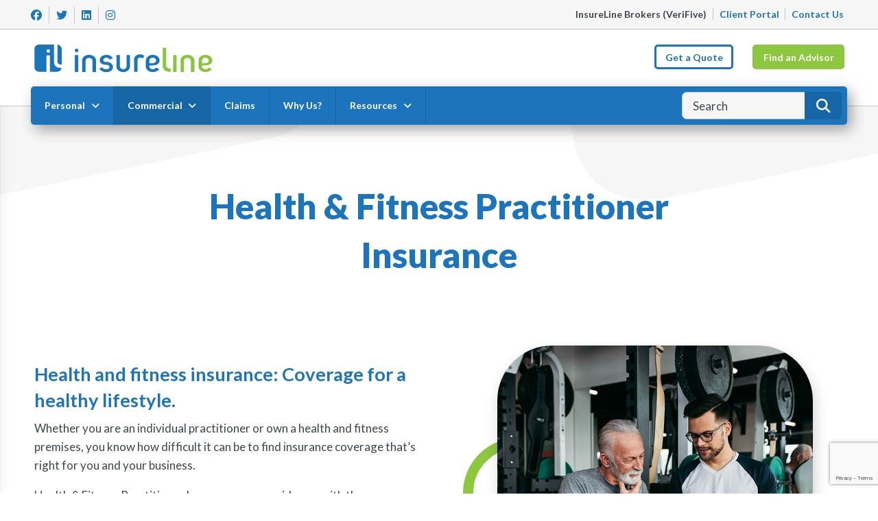

--- FILE ---
content_type: text/html; charset=UTF-8
request_url: https://insurelineverifive.com/commercial-insurance/health-fitness-practitioner-insurance
body_size: 21374
content:
<!doctype html>
<html lang="en-US" class="w-100 h-100 no-js">
	<head>
		<meta charset="UTF-8">
<script type="text/javascript">
/* <![CDATA[ */
var gform;gform||(document.addEventListener("gform_main_scripts_loaded",function(){gform.scriptsLoaded=!0}),document.addEventListener("gform/theme/scripts_loaded",function(){gform.themeScriptsLoaded=!0}),window.addEventListener("DOMContentLoaded",function(){gform.domLoaded=!0}),gform={domLoaded:!1,scriptsLoaded:!1,themeScriptsLoaded:!1,isFormEditor:()=>"function"==typeof InitializeEditor,callIfLoaded:function(o){return!(!gform.domLoaded||!gform.scriptsLoaded||!gform.themeScriptsLoaded&&!gform.isFormEditor()||(gform.isFormEditor()&&console.warn("The use of gform.initializeOnLoaded() is deprecated in the form editor context and will be removed in Gravity Forms 3.1."),o(),0))},initializeOnLoaded:function(o){gform.callIfLoaded(o)||(document.addEventListener("gform_main_scripts_loaded",()=>{gform.scriptsLoaded=!0,gform.callIfLoaded(o)}),document.addEventListener("gform/theme/scripts_loaded",()=>{gform.themeScriptsLoaded=!0,gform.callIfLoaded(o)}),window.addEventListener("DOMContentLoaded",()=>{gform.domLoaded=!0,gform.callIfLoaded(o)}))},hooks:{action:{},filter:{}},addAction:function(o,r,e,t){gform.addHook("action",o,r,e,t)},addFilter:function(o,r,e,t){gform.addHook("filter",o,r,e,t)},doAction:function(o){gform.doHook("action",o,arguments)},applyFilters:function(o){return gform.doHook("filter",o,arguments)},removeAction:function(o,r){gform.removeHook("action",o,r)},removeFilter:function(o,r,e){gform.removeHook("filter",o,r,e)},addHook:function(o,r,e,t,n){null==gform.hooks[o][r]&&(gform.hooks[o][r]=[]);var d=gform.hooks[o][r];null==n&&(n=r+"_"+d.length),gform.hooks[o][r].push({tag:n,callable:e,priority:t=null==t?10:t})},doHook:function(r,o,e){var t;if(e=Array.prototype.slice.call(e,1),null!=gform.hooks[r][o]&&((o=gform.hooks[r][o]).sort(function(o,r){return o.priority-r.priority}),o.forEach(function(o){"function"!=typeof(t=o.callable)&&(t=window[t]),"action"==r?t.apply(null,e):e[0]=t.apply(null,e)})),"filter"==r)return e[0]},removeHook:function(o,r,t,n){var e;null!=gform.hooks[o][r]&&(e=(e=gform.hooks[o][r]).filter(function(o,r,e){return!!(null!=n&&n!=o.tag||null!=t&&t!=o.priority)}),gform.hooks[o][r]=e)}});
/* ]]> */
</script>

		<title>Health &amp; Fitness Practitioner Insurance - InsureLine Brokers (VeriFive)</title>


        <!-- FAVICONS ----------------------------------------------------->
		<link rel="apple-touch-icon" sizes="180x180" href="https://insurelineverifive.com/wp-content/themes/insureline-franchise/favicon/apple-touch-icon.png">
		<link rel="icon" type="image/png" sizes="32x32" href="https://insurelineverifive.com/wp-content/themes/insureline-franchise/favicon/favicon-32x32.png">
		<link rel="icon" type="image/png" sizes="16x16" href="https://insurelineverifive.com/wp-content/themes/insureline-franchise/favicon/favicon-16x16.png">
		<link rel="manifest" href="https://insurelineverifive.com/wp-content/themes/insureline-franchise/favicon/site.webmanifest">
		<link rel="mask-icon" href="https://insurelineverifive.com/wp-content/themes/insureline-franchise/favicon/safari-pinned-tab.svg" color="#1c75bc">
		<meta name="msapplication-TileColor" content="#ffffff">
		<meta name="theme-color" content="#ffffff">
		<!----------------------------------------------------------------->


		<meta http-equiv="X-UA-Compatible" content="IE=edge,chrome=1">
        <meta name="viewport" content="width=device-width, initial-scale=1, shrink-to-fit=no">

		<meta name='robots' content='index, follow, max-image-preview:large, max-snippet:-1, max-video-preview:-1' />
	<style>img:is([sizes="auto" i], [sizes^="auto," i]) { contain-intrinsic-size: 3000px 1500px }</style>
	
	<!-- This site is optimized with the Yoast SEO plugin v26.6 - https://yoast.com/wordpress/plugins/seo/ -->
	<meta name="description" content="Health &amp; Fitness Practitioner Insurance can provide you with the necessary protection resulting from your fitness instruction activities." />
	<link rel="canonical" href="https://insurelineverifive.com/commercial-insurance/health-fitness-practitioner-insurance" />
	<meta property="og:locale" content="en_US" />
	<meta property="og:type" content="article" />
	<meta property="og:title" content="Health &amp; Fitness Practitioner Insurance - InsureLine Brokers (VeriFive)" />
	<meta property="og:description" content="Health &amp; Fitness Practitioner Insurance can provide you with the necessary protection resulting from your fitness instruction activities." />
	<meta property="og:url" content="https://insurelineverifive.com/commercial-insurance/health-fitness-practitioner-insurance" />
	<meta property="og:site_name" content="InsureLine Brokers (VeriFive)" />
	<meta property="article:publisher" content="https://www.facebook.com/insurelinebrokers" />
	<meta property="article:modified_time" content="2023-04-18T17:43:33+00:00" />
	<meta property="og:image" content="https://insurelineverifive.com/wp-content/uploads/2022/03/health-1.jpg" />
	<meta property="og:image:width" content="815" />
	<meta property="og:image:height" content="500" />
	<meta property="og:image:type" content="image/jpeg" />
	<meta name="twitter:card" content="summary_large_image" />
	<meta name="twitter:site" content="@insurelineinc" />
	<meta name="twitter:label1" content="Est. reading time" />
	<meta name="twitter:data1" content="1 minute" />
	<script type="application/ld+json" class="yoast-schema-graph">{"@context":"https://schema.org","@graph":[{"@type":"WebPage","@id":"https://insurelineverifive.com/commercial-insurance/health-fitness-practitioner-insurance","url":"https://insurelineverifive.com/commercial-insurance/health-fitness-practitioner-insurance","name":"Health & Fitness Practitioner Insurance - InsureLine Brokers (VeriFive)","isPartOf":{"@id":"https://insurelineverifive.com/#website"},"primaryImageOfPage":{"@id":"https://insurelineverifive.com/commercial-insurance/health-fitness-practitioner-insurance#primaryimage"},"image":{"@id":"https://insurelineverifive.com/commercial-insurance/health-fitness-practitioner-insurance#primaryimage"},"thumbnailUrl":"https://insurelineverifive.com/wp-content/uploads/2022/03/health-1.jpg","datePublished":"2022-06-09T05:27:46+00:00","dateModified":"2023-04-18T17:43:33+00:00","description":"Health & Fitness Practitioner Insurance can provide you with the necessary protection resulting from your fitness instruction activities.","breadcrumb":{"@id":"https://insurelineverifive.com/commercial-insurance/health-fitness-practitioner-insurance#breadcrumb"},"inLanguage":"en-US","potentialAction":[{"@type":"ReadAction","target":["https://insurelineverifive.com/commercial-insurance/health-fitness-practitioner-insurance"]}]},{"@type":"ImageObject","inLanguage":"en-US","@id":"https://insurelineverifive.com/commercial-insurance/health-fitness-practitioner-insurance#primaryimage","url":"https://insurelineverifive.com/wp-content/uploads/2022/03/health-1.jpg","contentUrl":"https://insurelineverifive.com/wp-content/uploads/2022/03/health-1.jpg","width":815,"height":500},{"@type":"BreadcrumbList","@id":"https://insurelineverifive.com/commercial-insurance/health-fitness-practitioner-insurance#breadcrumb","itemListElement":[{"@type":"ListItem","position":1,"name":"Commercial","item":"https://insurelineverifive.com/commercial-insurance"},{"@type":"ListItem","position":2,"name":"Health &#038; Fitness Practitioner Insurance"}]},{"@type":"WebSite","@id":"https://insurelineverifive.com/#website","url":"https://insurelineverifive.com/","name":"InsureLine Brokers (VeriFive)","description":"Home, Auto, Commercial, Travel Insurance","publisher":{"@id":"https://insurelineverifive.com/#organization"},"potentialAction":[{"@type":"SearchAction","target":{"@type":"EntryPoint","urlTemplate":"https://insurelineverifive.com/?s={search_term_string}"},"query-input":{"@type":"PropertyValueSpecification","valueRequired":true,"valueName":"search_term_string"}}],"inLanguage":"en-US"},{"@type":"Organization","@id":"https://insurelineverifive.com/#organization","name":"InsureLine Brokers Inc","url":"https://insurelineverifive.com/","logo":{"@type":"ImageObject","inLanguage":"en-US","@id":"https://insurelineverifive.com/#/schema/logo/image/","url":"https://insurelineverifive.com/wp-content/uploads/2022/09/insureline-logo.svg","contentUrl":"https://insurelineverifive.com/wp-content/uploads/2022/09/insureline-logo.svg","width":"1024","height":"1024","caption":"InsureLine Brokers Inc"},"image":{"@id":"https://insurelineverifive.com/#/schema/logo/image/"},"sameAs":["https://www.facebook.com/insurelinebrokers","https://x.com/insurelineinc","https://www.instagram.com/insurelinebrokers","https://www.linkedin.com/company/insureline-inc-","https://www.youtube.com/channel/UC0gH1Ij4_-RjoYG4DXXL3wA"]}]}</script>
	<!-- / Yoast SEO plugin. -->


<link rel='dns-prefetch' href='//kit.fontawesome.com' />
<link rel='dns-prefetch' href='//static.addtoany.com' />
<link rel='dns-prefetch' href='//www.google.com' />
<link rel='dns-prefetch' href='//cdnjs.cloudflare.com' />
<script type="text/javascript">
/* <![CDATA[ */
window._wpemojiSettings = {"baseUrl":"https:\/\/s.w.org\/images\/core\/emoji\/15.0.3\/72x72\/","ext":".png","svgUrl":"https:\/\/s.w.org\/images\/core\/emoji\/15.0.3\/svg\/","svgExt":".svg","source":{"concatemoji":"https:\/\/insurelineverifive.com\/wp-includes\/js\/wp-emoji-release.min.js?ver=6.7.4"}};
/*! This file is auto-generated */
!function(i,n){var o,s,e;function c(e){try{var t={supportTests:e,timestamp:(new Date).valueOf()};sessionStorage.setItem(o,JSON.stringify(t))}catch(e){}}function p(e,t,n){e.clearRect(0,0,e.canvas.width,e.canvas.height),e.fillText(t,0,0);var t=new Uint32Array(e.getImageData(0,0,e.canvas.width,e.canvas.height).data),r=(e.clearRect(0,0,e.canvas.width,e.canvas.height),e.fillText(n,0,0),new Uint32Array(e.getImageData(0,0,e.canvas.width,e.canvas.height).data));return t.every(function(e,t){return e===r[t]})}function u(e,t,n){switch(t){case"flag":return n(e,"\ud83c\udff3\ufe0f\u200d\u26a7\ufe0f","\ud83c\udff3\ufe0f\u200b\u26a7\ufe0f")?!1:!n(e,"\ud83c\uddfa\ud83c\uddf3","\ud83c\uddfa\u200b\ud83c\uddf3")&&!n(e,"\ud83c\udff4\udb40\udc67\udb40\udc62\udb40\udc65\udb40\udc6e\udb40\udc67\udb40\udc7f","\ud83c\udff4\u200b\udb40\udc67\u200b\udb40\udc62\u200b\udb40\udc65\u200b\udb40\udc6e\u200b\udb40\udc67\u200b\udb40\udc7f");case"emoji":return!n(e,"\ud83d\udc26\u200d\u2b1b","\ud83d\udc26\u200b\u2b1b")}return!1}function f(e,t,n){var r="undefined"!=typeof WorkerGlobalScope&&self instanceof WorkerGlobalScope?new OffscreenCanvas(300,150):i.createElement("canvas"),a=r.getContext("2d",{willReadFrequently:!0}),o=(a.textBaseline="top",a.font="600 32px Arial",{});return e.forEach(function(e){o[e]=t(a,e,n)}),o}function t(e){var t=i.createElement("script");t.src=e,t.defer=!0,i.head.appendChild(t)}"undefined"!=typeof Promise&&(o="wpEmojiSettingsSupports",s=["flag","emoji"],n.supports={everything:!0,everythingExceptFlag:!0},e=new Promise(function(e){i.addEventListener("DOMContentLoaded",e,{once:!0})}),new Promise(function(t){var n=function(){try{var e=JSON.parse(sessionStorage.getItem(o));if("object"==typeof e&&"number"==typeof e.timestamp&&(new Date).valueOf()<e.timestamp+604800&&"object"==typeof e.supportTests)return e.supportTests}catch(e){}return null}();if(!n){if("undefined"!=typeof Worker&&"undefined"!=typeof OffscreenCanvas&&"undefined"!=typeof URL&&URL.createObjectURL&&"undefined"!=typeof Blob)try{var e="postMessage("+f.toString()+"("+[JSON.stringify(s),u.toString(),p.toString()].join(",")+"));",r=new Blob([e],{type:"text/javascript"}),a=new Worker(URL.createObjectURL(r),{name:"wpTestEmojiSupports"});return void(a.onmessage=function(e){c(n=e.data),a.terminate(),t(n)})}catch(e){}c(n=f(s,u,p))}t(n)}).then(function(e){for(var t in e)n.supports[t]=e[t],n.supports.everything=n.supports.everything&&n.supports[t],"flag"!==t&&(n.supports.everythingExceptFlag=n.supports.everythingExceptFlag&&n.supports[t]);n.supports.everythingExceptFlag=n.supports.everythingExceptFlag&&!n.supports.flag,n.DOMReady=!1,n.readyCallback=function(){n.DOMReady=!0}}).then(function(){return e}).then(function(){var e;n.supports.everything||(n.readyCallback(),(e=n.source||{}).concatemoji?t(e.concatemoji):e.wpemoji&&e.twemoji&&(t(e.twemoji),t(e.wpemoji)))}))}((window,document),window._wpemojiSettings);
/* ]]> */
</script>
<style id='wp-emoji-styles-inline-css' type='text/css'>

	img.wp-smiley, img.emoji {
		display: inline !important;
		border: none !important;
		box-shadow: none !important;
		height: 1em !important;
		width: 1em !important;
		margin: 0 0.07em !important;
		vertical-align: -0.1em !important;
		background: none !important;
		padding: 0 !important;
	}
</style>
<link rel='stylesheet' id='wp-block-library-css' href='https://insurelineverifive.com/wp-includes/css/dist/block-library/style.min.css?ver=6.7.4' media='all' />
<style id='classic-theme-styles-inline-css' type='text/css'>
/*! This file is auto-generated */
.wp-block-button__link{color:#fff;background-color:#32373c;border-radius:9999px;box-shadow:none;text-decoration:none;padding:calc(.667em + 2px) calc(1.333em + 2px);font-size:1.125em}.wp-block-file__button{background:#32373c;color:#fff;text-decoration:none}
</style>
<style id='global-styles-inline-css' type='text/css'>
:root{--wp--preset--aspect-ratio--square: 1;--wp--preset--aspect-ratio--4-3: 4/3;--wp--preset--aspect-ratio--3-4: 3/4;--wp--preset--aspect-ratio--3-2: 3/2;--wp--preset--aspect-ratio--2-3: 2/3;--wp--preset--aspect-ratio--16-9: 16/9;--wp--preset--aspect-ratio--9-16: 9/16;--wp--preset--color--black: #000000;--wp--preset--color--cyan-bluish-gray: #abb8c3;--wp--preset--color--white: #ffffff;--wp--preset--color--pale-pink: #f78da7;--wp--preset--color--vivid-red: #cf2e2e;--wp--preset--color--luminous-vivid-orange: #ff6900;--wp--preset--color--luminous-vivid-amber: #fcb900;--wp--preset--color--light-green-cyan: #7bdcb5;--wp--preset--color--vivid-green-cyan: #00d084;--wp--preset--color--pale-cyan-blue: #8ed1fc;--wp--preset--color--vivid-cyan-blue: #0693e3;--wp--preset--color--vivid-purple: #9b51e0;--wp--preset--gradient--vivid-cyan-blue-to-vivid-purple: linear-gradient(135deg,rgba(6,147,227,1) 0%,rgb(155,81,224) 100%);--wp--preset--gradient--light-green-cyan-to-vivid-green-cyan: linear-gradient(135deg,rgb(122,220,180) 0%,rgb(0,208,130) 100%);--wp--preset--gradient--luminous-vivid-amber-to-luminous-vivid-orange: linear-gradient(135deg,rgba(252,185,0,1) 0%,rgba(255,105,0,1) 100%);--wp--preset--gradient--luminous-vivid-orange-to-vivid-red: linear-gradient(135deg,rgba(255,105,0,1) 0%,rgb(207,46,46) 100%);--wp--preset--gradient--very-light-gray-to-cyan-bluish-gray: linear-gradient(135deg,rgb(238,238,238) 0%,rgb(169,184,195) 100%);--wp--preset--gradient--cool-to-warm-spectrum: linear-gradient(135deg,rgb(74,234,220) 0%,rgb(151,120,209) 20%,rgb(207,42,186) 40%,rgb(238,44,130) 60%,rgb(251,105,98) 80%,rgb(254,248,76) 100%);--wp--preset--gradient--blush-light-purple: linear-gradient(135deg,rgb(255,206,236) 0%,rgb(152,150,240) 100%);--wp--preset--gradient--blush-bordeaux: linear-gradient(135deg,rgb(254,205,165) 0%,rgb(254,45,45) 50%,rgb(107,0,62) 100%);--wp--preset--gradient--luminous-dusk: linear-gradient(135deg,rgb(255,203,112) 0%,rgb(199,81,192) 50%,rgb(65,88,208) 100%);--wp--preset--gradient--pale-ocean: linear-gradient(135deg,rgb(255,245,203) 0%,rgb(182,227,212) 50%,rgb(51,167,181) 100%);--wp--preset--gradient--electric-grass: linear-gradient(135deg,rgb(202,248,128) 0%,rgb(113,206,126) 100%);--wp--preset--gradient--midnight: linear-gradient(135deg,rgb(2,3,129) 0%,rgb(40,116,252) 100%);--wp--preset--font-size--small: 13px;--wp--preset--font-size--medium: 20px;--wp--preset--font-size--large: 36px;--wp--preset--font-size--x-large: 42px;--wp--preset--spacing--20: 0.44rem;--wp--preset--spacing--30: 0.67rem;--wp--preset--spacing--40: 1rem;--wp--preset--spacing--50: 1.5rem;--wp--preset--spacing--60: 2.25rem;--wp--preset--spacing--70: 3.38rem;--wp--preset--spacing--80: 5.06rem;--wp--preset--shadow--natural: 6px 6px 9px rgba(0, 0, 0, 0.2);--wp--preset--shadow--deep: 12px 12px 50px rgba(0, 0, 0, 0.4);--wp--preset--shadow--sharp: 6px 6px 0px rgba(0, 0, 0, 0.2);--wp--preset--shadow--outlined: 6px 6px 0px -3px rgba(255, 255, 255, 1), 6px 6px rgba(0, 0, 0, 1);--wp--preset--shadow--crisp: 6px 6px 0px rgba(0, 0, 0, 1);}:where(.is-layout-flex){gap: 0.5em;}:where(.is-layout-grid){gap: 0.5em;}body .is-layout-flex{display: flex;}.is-layout-flex{flex-wrap: wrap;align-items: center;}.is-layout-flex > :is(*, div){margin: 0;}body .is-layout-grid{display: grid;}.is-layout-grid > :is(*, div){margin: 0;}:where(.wp-block-columns.is-layout-flex){gap: 2em;}:where(.wp-block-columns.is-layout-grid){gap: 2em;}:where(.wp-block-post-template.is-layout-flex){gap: 1.25em;}:where(.wp-block-post-template.is-layout-grid){gap: 1.25em;}.has-black-color{color: var(--wp--preset--color--black) !important;}.has-cyan-bluish-gray-color{color: var(--wp--preset--color--cyan-bluish-gray) !important;}.has-white-color{color: var(--wp--preset--color--white) !important;}.has-pale-pink-color{color: var(--wp--preset--color--pale-pink) !important;}.has-vivid-red-color{color: var(--wp--preset--color--vivid-red) !important;}.has-luminous-vivid-orange-color{color: var(--wp--preset--color--luminous-vivid-orange) !important;}.has-luminous-vivid-amber-color{color: var(--wp--preset--color--luminous-vivid-amber) !important;}.has-light-green-cyan-color{color: var(--wp--preset--color--light-green-cyan) !important;}.has-vivid-green-cyan-color{color: var(--wp--preset--color--vivid-green-cyan) !important;}.has-pale-cyan-blue-color{color: var(--wp--preset--color--pale-cyan-blue) !important;}.has-vivid-cyan-blue-color{color: var(--wp--preset--color--vivid-cyan-blue) !important;}.has-vivid-purple-color{color: var(--wp--preset--color--vivid-purple) !important;}.has-black-background-color{background-color: var(--wp--preset--color--black) !important;}.has-cyan-bluish-gray-background-color{background-color: var(--wp--preset--color--cyan-bluish-gray) !important;}.has-white-background-color{background-color: var(--wp--preset--color--white) !important;}.has-pale-pink-background-color{background-color: var(--wp--preset--color--pale-pink) !important;}.has-vivid-red-background-color{background-color: var(--wp--preset--color--vivid-red) !important;}.has-luminous-vivid-orange-background-color{background-color: var(--wp--preset--color--luminous-vivid-orange) !important;}.has-luminous-vivid-amber-background-color{background-color: var(--wp--preset--color--luminous-vivid-amber) !important;}.has-light-green-cyan-background-color{background-color: var(--wp--preset--color--light-green-cyan) !important;}.has-vivid-green-cyan-background-color{background-color: var(--wp--preset--color--vivid-green-cyan) !important;}.has-pale-cyan-blue-background-color{background-color: var(--wp--preset--color--pale-cyan-blue) !important;}.has-vivid-cyan-blue-background-color{background-color: var(--wp--preset--color--vivid-cyan-blue) !important;}.has-vivid-purple-background-color{background-color: var(--wp--preset--color--vivid-purple) !important;}.has-black-border-color{border-color: var(--wp--preset--color--black) !important;}.has-cyan-bluish-gray-border-color{border-color: var(--wp--preset--color--cyan-bluish-gray) !important;}.has-white-border-color{border-color: var(--wp--preset--color--white) !important;}.has-pale-pink-border-color{border-color: var(--wp--preset--color--pale-pink) !important;}.has-vivid-red-border-color{border-color: var(--wp--preset--color--vivid-red) !important;}.has-luminous-vivid-orange-border-color{border-color: var(--wp--preset--color--luminous-vivid-orange) !important;}.has-luminous-vivid-amber-border-color{border-color: var(--wp--preset--color--luminous-vivid-amber) !important;}.has-light-green-cyan-border-color{border-color: var(--wp--preset--color--light-green-cyan) !important;}.has-vivid-green-cyan-border-color{border-color: var(--wp--preset--color--vivid-green-cyan) !important;}.has-pale-cyan-blue-border-color{border-color: var(--wp--preset--color--pale-cyan-blue) !important;}.has-vivid-cyan-blue-border-color{border-color: var(--wp--preset--color--vivid-cyan-blue) !important;}.has-vivid-purple-border-color{border-color: var(--wp--preset--color--vivid-purple) !important;}.has-vivid-cyan-blue-to-vivid-purple-gradient-background{background: var(--wp--preset--gradient--vivid-cyan-blue-to-vivid-purple) !important;}.has-light-green-cyan-to-vivid-green-cyan-gradient-background{background: var(--wp--preset--gradient--light-green-cyan-to-vivid-green-cyan) !important;}.has-luminous-vivid-amber-to-luminous-vivid-orange-gradient-background{background: var(--wp--preset--gradient--luminous-vivid-amber-to-luminous-vivid-orange) !important;}.has-luminous-vivid-orange-to-vivid-red-gradient-background{background: var(--wp--preset--gradient--luminous-vivid-orange-to-vivid-red) !important;}.has-very-light-gray-to-cyan-bluish-gray-gradient-background{background: var(--wp--preset--gradient--very-light-gray-to-cyan-bluish-gray) !important;}.has-cool-to-warm-spectrum-gradient-background{background: var(--wp--preset--gradient--cool-to-warm-spectrum) !important;}.has-blush-light-purple-gradient-background{background: var(--wp--preset--gradient--blush-light-purple) !important;}.has-blush-bordeaux-gradient-background{background: var(--wp--preset--gradient--blush-bordeaux) !important;}.has-luminous-dusk-gradient-background{background: var(--wp--preset--gradient--luminous-dusk) !important;}.has-pale-ocean-gradient-background{background: var(--wp--preset--gradient--pale-ocean) !important;}.has-electric-grass-gradient-background{background: var(--wp--preset--gradient--electric-grass) !important;}.has-midnight-gradient-background{background: var(--wp--preset--gradient--midnight) !important;}.has-small-font-size{font-size: var(--wp--preset--font-size--small) !important;}.has-medium-font-size{font-size: var(--wp--preset--font-size--medium) !important;}.has-large-font-size{font-size: var(--wp--preset--font-size--large) !important;}.has-x-large-font-size{font-size: var(--wp--preset--font-size--x-large) !important;}
:where(.wp-block-post-template.is-layout-flex){gap: 1.25em;}:where(.wp-block-post-template.is-layout-grid){gap: 1.25em;}
:where(.wp-block-columns.is-layout-flex){gap: 2em;}:where(.wp-block-columns.is-layout-grid){gap: 2em;}
:root :where(.wp-block-pullquote){font-size: 1.5em;line-height: 1.6;}
</style>
<link rel='stylesheet' id='bootstrap-css-css' href='https://cdnjs.cloudflare.com/ajax/libs/twitter-bootstrap/4.5.2/css/bootstrap.min.css?ver=1.0' media='all' integrity="sha512-MoRNloxbStBcD8z3M/2BmnT+rg4IsMxPkXaGh2zD6LGNNFE80W3onsAhRcMAMrSoyWL9xD7Ert0men7vR8LUZg==" crossorigin="anonymous" />
<link rel='stylesheet' id='owl-css-css' href='https://cdnjs.cloudflare.com/ajax/libs/OwlCarousel2/2.3.4/assets/owl.carousel.min.css?ver=1.0' media='all' integrity="sha512-tS3S5qG0BlhnQROyJXvNjeEM4UpMXHrQfTGmbQ1gKmelCxlSEBUaxhRBj/EFTzpbP4RVSrpEikbmdJobCvhE3g==" crossorigin="anonymous" />
<link rel='stylesheet' id='fancy-css-css' href='https://cdnjs.cloudflare.com/ajax/libs/fancybox/3.5.7/jquery.fancybox.min.css?ver=1.0' media='all' integrity="sha512-H9jrZiiopUdsLpg94A333EfumgUBpO9MdbxStdeITo+KEIMaNfHNvwyjjDJb+ERPaRS6DpyRlKbvPUasNItRyw==" crossorigin="anonymous" />
<link rel='stylesheet' id='main-css' href='https://insurelineverifive.com/wp-content/themes/insureline-franchise/css/style.css?v=1.0.6' media='all' />
<link rel='stylesheet' id='addtoany-css' href='https://insurelineverifive.com/wp-content/plugins/add-to-any/addtoany.min.css?ver=1.16' media='all' />
<script type="text/javascript" src="https://insurelineverifive.com/wp-content/themes/insureline-franchise/js/lib/conditionizr-4.3.0.min.js?ver=4.3.0" id="conditionizr-js"></script>
<script type="text/javascript" src="https://insurelineverifive.com/wp-content/themes/insureline-franchise/js/lib/modernizr-2.7.1.min.js?ver=2.7.1" id="modernizr-js"></script>
<script type="text/javascript" src="https://kit.fontawesome.com/3c54aabf30.js?ver=1" id="fontawesome-js"></script>
<script type="text/javascript" src="https://insurelineverifive.com/wp-includes/js/jquery/jquery.min.js?ver=3.7.1" id="jquery-core-js"></script>
<script type="text/javascript" src="https://insurelineverifive.com/wp-includes/js/jquery/jquery-migrate.min.js?ver=3.4.1" id="jquery-migrate-js"></script>
<script type="text/javascript" id="addtoany-core-js-before">
/* <![CDATA[ */
window.a2a_config=window.a2a_config||{};a2a_config.callbacks=[];a2a_config.overlays=[];a2a_config.templates={};
a2a_config.icon_color="transparent,#1c75bc";
/* ]]> */
</script>
<script type="text/javascript" defer src="https://static.addtoany.com/menu/page.js" id="addtoany-core-js"></script>
<script type="text/javascript" defer src="https://insurelineverifive.com/wp-content/plugins/add-to-any/addtoany.min.js?ver=1.1" id="addtoany-jquery-js"></script>
<link rel="https://api.w.org/" href="https://insurelineverifive.com/wp-json/" /><link rel="alternate" title="oEmbed (JSON)" type="application/json+oembed" href="https://insurelineverifive.com/wp-json/oembed/1.0/embed?url=https%3A%2F%2Finsurelineverifive.com%2Fcommercial-insurance%2Fhealth-fitness-practitioner-insurance" />
<link rel="alternate" title="oEmbed (XML)" type="text/xml+oembed" href="https://insurelineverifive.com/wp-json/oembed/1.0/embed?url=https%3A%2F%2Finsurelineverifive.com%2Fcommercial-insurance%2Fhealth-fitness-practitioner-insurance&#038;format=xml" />
<meta name="cdp-version" content="1.5.0" />
		<!-- GA Google Analytics @ https://m0n.co/ga -->
		<script async src="https://www.googletagmanager.com/gtag/js?id=G-70P69XQ4FJ"></script>
		<script>
			window.dataLayer = window.dataLayer || [];
			function gtag(){dataLayer.push(arguments);}
			gtag('js', new Date());
			gtag('config', 'G-70P69XQ4FJ');
		</script>

		</head>

	<body class="commercial-insurance-template-default single single-commercial-insurance postid-7616 wp-custom-logo w-100 health-fitness-practitioner-insurance"		<div class="container-fluid ">

			<header class="sticky-top" role="banner">
				<div id="top-bar" class="d-none d-md-none d-lg-block">
					<div class="row">
						<div class="col-lg-4">
							<div class="social-media">
	
		<a href="https://www.facebook.com/insurelinebrokers" target="_blank" rel="noopener noreferrer">
		<i class="fab fa-facebook"></i>
	</a>
		
		<a href="https://twitter.com/insurelineinc" target="_blank" rel="noopener noreferrer">
		<i class="fab fa-twitter"></i>
	</a>
		
		<a href="https://www.linkedin.com/company/insureline-inc-" target="_blank" rel="noopener noreferrer">
		<i class="fab fa-linkedin"></i>
	</a>
		
		<a href="https://www.instagram.com/insurelinebrokers/" target="_blank" rel="noopener noreferrer">
		<i class="fab fa-instagram"></i>
	</a>
	
		
	</div>


						</div>

						<div class="col-lg-8 text-right">
							<b class="franchise-name">InsureLine Brokers (VeriFive)</b>
							
							<a target="_blank" href="https://portalt02.csr24.ca/mvc/1372873087">Client Portal</a>
<a href="https://insurelineverifive.com/contact">Contact Us</a>
						</div>
					</div>
				</div>

				<nav class="navbar navbar-expand-xl d-block h-100" role="navigation">
	<button id="mobile-toggle" class="d-block d-sm-block d-md-block d-lg-block d-xl-none" data-toggle="collapse" data-target="#main-nav-mobile" aria-controls="main-nav" aria-expanded="false" aria-label="Toggle navigation">
        <span class="bar top"></span>
        <span class="bar middle"></span>
        <span class="bar bottom"></span>
    </button>

	<div class="row h-100">
		<div class="col-lg-9">
			<a class="navbar-brand h-100 d-inline-block" href="https://insurelineverifive.com">
			  <div id="company-logo"></div>
			  
				<div id="franchise-logo" style="background:url(https://insurelineverifive.com/wp-content/uploads/2022/09/insureline-logo.svg);"></div>			</a>
			
			<i id="search-mobile-trigger" class="fas fa-search"></i>
		</div>

		<div id="find-quote-buttons" class="position-absolute d-none d-md-none d-lg-block"><div class="row justify-content-md-end"><div class='col-auto btn btn blue-outline-btn menu-item menu-item-type-post_type menu-item-object-page'><a href="https://insurelineverifive.com/get-a-quote">Get a Quote</a></div><div class='col-auto btn  menu-item menu-item-type-post_type menu-item-object-page'><a href="https://insurelineverifive.com/find-an-advisor">Find an Advisor</a></div></div></div>	</div>
	
	<div id="main-nav" class="collapse navbar-collapse">
		<ul id="menu-global-navigation" class="navbar-nav mr-auto" itemscope itemtype="http://www.schema.org/SiteNavigationElement"><li  id="menu-item-903" class="d-block d-sm-block d-lg-none menu-item menu-item-type-post_type menu-item-object-page menu-item-home menu-item-903 nav-item"><a itemprop="url" href="https://insurelineverifive.com/" class="nav-link"><span itemprop="name">Home</span></a></li>
<li  id="menu-item-7759" class="icons-menu position-static personal-insurance menu-item menu-item-type-post_type_archive menu-item-object-personal-insurance dropdown menu-item-7759 nav-item"><ul class="dropdown-menu row order-2" aria-labelledby="menu-item-dropdown-7759"><li class="menu-item menu-item-type-post_type menu-item-object-page nav-item "><a itemprop="url" href="https://insurelineverifive.com/personal-insurance/auto-insurance"class="dropdown-item"><span itemprop="name"><div class="icon w-100" style="background: url(https://insurelineverifive.com/wp-content/uploads/2022/06/auto-insurance.svg);"></div>Auto</span></a></li><li class="menu-item menu-item-type-post_type menu-item-object-page nav-item "><a itemprop="url" href="https://insurelineverifive.com/personal-insurance/boat-insurance"class="dropdown-item"><span itemprop="name"><div class="icon w-100" style="background: url(https://insurelineverifive.com/wp-content/uploads/2022/06/boat-insurance.svg);"></div>Boat</span></a></li><li class="menu-item menu-item-type-post_type menu-item-object-page nav-item "><a itemprop="url" href="https://insurelineverifive.com/personal-insurance/classic-car-insurance"class="dropdown-item"><span itemprop="name"><div class="icon w-100" style="background: url(https://insurelineverifive.com/wp-content/uploads/2022/05/car-side-solid.svg);"></div>Classic Car</span></a></li><li class="menu-item menu-item-type-post_type menu-item-object-page nav-item "><a itemprop="url" href="https://insurelineverifive.com/personal-insurance/condo-insurance"class="dropdown-item"><span itemprop="name"><div class="icon w-100" style="background: url(https://insurelineverifive.com/wp-content/uploads/2022/05/building-solid.svg);"></div>Condo</span></a></li><li class="menu-item menu-item-type-post_type menu-item-object-page nav-item "><a itemprop="url" href="https://insurelineverifive.com/personal-insurance/home-insurance"class="dropdown-item"><span itemprop="name"><div class="icon w-100" style="background: url(https://insurelineverifive.com/wp-content/uploads/2022/06/home-insurance.svg);"></div>Home</span></a></li><li class="menu-item menu-item-type-post_type menu-item-object-page nav-item "><a itemprop="url" href="https://insurelineverifive.com/personal-insurance/motorcycle-insurance"class="dropdown-item"><span itemprop="name"><div class="icon w-100" style="background: url(https://insurelineverifive.com/wp-content/uploads/2022/06/motorcycle-insurance.svg);"></div>Motorcycle</span></a></li><li class="menu-item menu-item-type-post_type menu-item-object-page nav-item "><a itemprop="url" href="https://insurelineverifive.com/personal-insurance/recreational-vehicle-insurance"class="dropdown-item"><span itemprop="name"><div class="icon w-100" style="background: url(https://insurelineverifive.com/wp-content/uploads/2022/05/rv-solid.svg);"></div>Recreational Vehicle</span></a></li><li class="menu-item menu-item-type-post_type menu-item-object-page nav-item "><a itemprop="url" href="https://insurelineverifive.com/personal-insurance/renter-tenant-insurance"class="dropdown-item"><span itemprop="name"><div class="icon w-100" style="background: url(https://insurelineverifive.com/wp-content/uploads/2022/06/renters-insurance.svg);"></div>Renter &#038; Tenant</span></a></li><li class="menu-item menu-item-type-post_type menu-item-object-page nav-item "><a itemprop="url" href="https://insurelineverifive.com/personal-insurance/travel-insurance"class="dropdown-item"><span itemprop="name"><div class="icon w-100" style="background: url(https://insurelineverifive.com/wp-content/uploads/2022/06/travel-insurance.svg);"></div>Travel</span></a></li><li class="menu-item menu-item-type-post_type menu-item-object-page nav-item "><a itemprop="url" href="https://insurelineverifive.com/personal-insurance/wedding-event-insurance"class="dropdown-item"><span itemprop="name"><div class="icon w-100" style="background: url(https://insurelineverifive.com/wp-content/uploads/2022/06/wedding-event-insurance.svg);"></div>Wedding &#038; Event</span></a></li></ul><a href="#" data-toggle="dropdown" aria-haspopup="true" aria-expanded="false" class="dropdown-toggle nav-link order-1" id="menu-item-dropdown-7759"><span itemprop="name">Personal<i class="pl-2 fas fa-angle-down"></i></span></a></li>
<li  id="menu-item-7758" class="icons-menu position-static commercial-insurance menu-item menu-item-type-post_type_archive menu-item-object-commercial-insurance dropdown menu-item-7758 nav-item"><ul class="dropdown-menu row order-2" aria-labelledby="menu-item-dropdown-7758"><li class="menu-item menu-item-type-post_type menu-item-object-page nav-item "><a itemprop="url" href="https://insurelineverifive.com/commercial-insurance/commercial-property-insurance"class="dropdown-item"><span itemprop="name"><div class="icon w-100" style="background: url(https://insurelineverifive.com/wp-content/uploads/2022/06/commercial-insurance.svg);"></div>Commercial Property</span></a></li><li class="menu-item menu-item-type-post_type menu-item-object-page nav-item "><a itemprop="url" href="https://insurelineverifive.com/commercial-insurance/contractors-insurance"class="dropdown-item"><span itemprop="name"><div class="icon w-100" style="background: url(https://insurelineverifive.com/wp-content/uploads/2022/06/contractor-insurance.svg);"></div>Contractors</span></a></li><li class="menu-item menu-item-type-post_type menu-item-object-page nav-item "><a itemprop="url" href="https://insurelineverifive.com/commercial-insurance/cyber-liability-insurance"class="dropdown-item"><span itemprop="name"><div class="icon w-100" style="background: url(https://insurelineverifive.com/wp-content/uploads/2022/06/cyber-liability-insurance.svg);"></div>Cyber Liability</span></a></li><li class="menu-item menu-item-type-post_type menu-item-object-page nav-item "><a itemprop="url" href="https://insurelineverifive.com/commercial-insurance/directors-officers-insurance"class="dropdown-item"><span itemprop="name"><div class="icon w-100" style="background: url(https://insurelineverifive.com/wp-content/uploads/2022/06/directors-officers-insurance.svg);"></div>Directors &#038; Officers</span></a></li><li class="menu-item menu-item-type-post_type menu-item-object-page nav-item "><a itemprop="url" href="https://insurelineverifive.com/commercial-insurance/errors-omissions-insurance"class="dropdown-item"><span itemprop="name"><div class="icon w-100" style="background: url(https://insurelineverifive.com/wp-content/uploads/2022/06/errors-omissions-insurance.svg);"></div>Errors &#038; Omissions</span></a></li><li class="menu-item menu-item-type-post_type menu-item-object-page nav-item "><a itemprop="url" href="https://insurelineverifive.com/commercial-insurance/general-liability-insurance"class="dropdown-item"><span itemprop="name"><div class="icon w-100" style="background: url(https://insurelineverifive.com/wp-content/uploads/2022/06/general-liability-insurance.svg);"></div>General Liability</span></a></li><li class="menu-item menu-item-type-post_type menu-item-object-page nav-item "><a itemprop="url" href="https://insurelineverifive.com/commercial-insurance/health-fitness-practitioner-insurance"class="dropdown-item"><span itemprop="name"><div class="icon w-100" style="background: url(https://insurelineverifive.com/wp-content/uploads/2022/06/health-fitness-insurance.svg);"></div>Health &#038; Fitness Practitioner</span></a></li><li class="menu-item menu-item-type-post_type menu-item-object-page nav-item "><a itemprop="url" href="https://insurelineverifive.com/commercial-insurance/nonprofit-directors-officers-insurance"class="dropdown-item"><span itemprop="name"><div class="icon w-100" style="background: url(https://insurelineverifive.com/wp-content/uploads/2022/06/nonprofit-insurance.svg);"></div>Nonprofit Directors &#038; Officers</span></a></li><li class="menu-item menu-item-type-post_type menu-item-object-page nav-item "><a itemprop="url" href="https://insurelineverifive.com/commercial-insurance/professional-liability-insurance"class="dropdown-item"><span itemprop="name"><div class="icon w-100" style="background: url(https://insurelineverifive.com/wp-content/uploads/2022/06/professional-liability-insurance.svg);"></div>Professional Liability</span></a></li><li class="menu-item menu-item-type-post_type menu-item-object-page nav-item "><a itemprop="url" href="https://insurelineverifive.com/commercial-insurance/retail-store-insurance"class="dropdown-item"><span itemprop="name"><div class="icon w-100" style="background: url(https://insurelineverifive.com/wp-content/uploads/2022/06/retail-insurance.svg);"></div>Retail Store</span></a></li><li class="menu-item menu-item-type-post_type menu-item-object-page nav-item "><a itemprop="url" href="https://insurelineverifive.com/commercial-insurance/transportation-trucking-insurance"class="dropdown-item"><span itemprop="name"><div class="icon w-100" style="background: url(https://insurelineverifive.com/wp-content/uploads/2022/06/transportation-insurance.svg);"></div>Transportation &#038; Trucking</span></a></li></ul><a href="#" data-toggle="dropdown" aria-haspopup="true" aria-expanded="false" class="dropdown-toggle nav-link order-1 current_page_parent" id="menu-item-dropdown-7758"><span itemprop="name">Commercial<i class="pl-2 fas fa-angle-down"></i></span></a></li>
<li  id="menu-item-6389" class="menu-item menu-item-type-post_type menu-item-object-page menu-item-6389 nav-item"><a itemprop="url" href="https://insurelineverifive.com/claims" class="nav-link"><span itemprop="name">Claims</span></a></li>
<li  id="menu-item-6390" class="menu-item menu-item-type-post_type menu-item-object-page menu-item-6390 nav-item"><a itemprop="url" href="https://insurelineverifive.com/why-us" class="nav-link"><span itemprop="name">Why Us?</span></a></li>
<li  id="menu-item-7903" class="menu-item menu-item-type-custom menu-item-object-custom menu-item-has-children dropdown menu-item-7903 nav-item"><a href="#" data-toggle="dropdown" aria-haspopup="true" aria-expanded="false" class="dropdown-toggle nav-link order-1" id="menu-item-dropdown-7903"><span itemprop="name">Resources<i class="pl-2 fas fa-angle-down"></i></span></a>
<ul class="dropdown-menu row" aria-labelledby="menu-item-dropdown-7903">
	<li  id="menu-item-6583" class="menu-item menu-item-type-post_type menu-item-object-page current_page_parent menu-item-6583 nav-item"><a itemprop="url" href="https://insurelineverifive.com/articles-and-tips" class="dropdown-item"><span itemprop="name">Articles &#038; Tips</span></a></li>
	<li  id="menu-item-6585" class="menu-item menu-item-type-post_type menu-item-object-page menu-item-6585 nav-item"><a itemprop="url" href="https://insurelineverifive.com/our-insurance-partners" class="dropdown-item"><span itemprop="name">Our Insurance Partners</span></a></li>
	<li  id="menu-item-6586" class="menu-item menu-item-type-post_type menu-item-object-page menu-item-6586 nav-item"><a itemprop="url" href="https://insurelineverifive.com/frequently-asked-questions" class="dropdown-item"><span itemprop="name">Frequently Asked Questions￼</span></a></li>
</ul>
</li>
<li  id="menu-item-8006" class="d-block d-sm-block d-lg-none menu-item menu-item-type-post_type menu-item-object-page menu-item-8006 nav-item"><a itemprop="url" href="https://insurelineverifive.com/contact" class="nav-link"><span itemprop="name">Contact</span></a></li>
<li  id="menu-item-7366" class="d-block d-sm-block d-lg-none blue-outline-btn menu-item menu-item-type-post_type menu-item-object-page menu-item-7366 nav-item"><a itemprop="url" href="https://insurelineverifive.com/get-a-quote" class="nav-link"><span itemprop="name">Get a Quote</span></a></li>
<li  id="menu-item-7365" class="d-block d-sm-block d-lg-none green-btn menu-item menu-item-type-post_type menu-item-object-page menu-item-7365 nav-item"><a itemprop="url" href="https://insurelineverifive.com/find-an-advisor" class="nav-link"><span itemprop="name">Find an Advisor</span></a></li>
</ul>		
		<form role="search" method="get" id="searchform" class="searchform form-inline my-2 my-lg-0" action="https://insurelineverifive.com/" >
		<div class="w-100 position-relative"><label class="screen-reader-text" for="s">Search for:</label>
		<input type="text" value="" name="s" id="s" class="w-100 mr-sm-2" placeholder="Search" aria-label="Search" />
		<button type="submit" id="searchsubmit" class="btn btn-secondary my-2 px-3 my-sm-0 shadow-none">
		<i class="fas fa-search"></i>
		</button>
		</div>
		</form> 
	</div>
</nav>

<div id="search-mobile">
	<form role="search" method="get" id="searchform" class="searchform form-inline my-2 my-lg-0" action="https://insurelineverifive.com/" >
		<div class="w-100 position-relative"><label class="screen-reader-text" for="s">Search for:</label>
		<input type="text" value="" name="s" id="s" class="w-100 mr-sm-2" placeholder="Search" aria-label="Search" />
		<button type="submit" id="searchsubmit" class="btn btn-secondary my-2 px-3 my-sm-0 shadow-none">
		<i class="fas fa-search"></i>
		</button>
		</div>
		</form> 
</div>			</header>


<!-------------------------------------------------------------------------------------------------------------->
<main id="main" role="main">
	
	

<section id="interior">	
	<div class="row">
		<div class="intro text-center col-lg-10 offset-lg-1 col-xl-8 offset-xl-2">
						<h1 class="page-title">Health &#038; Fitness Practitioner Insurance</h1>
						
						
			
					</div>
	</div>
</section>



	<section id="main-copy">
		<div class="row block-cta">

						<div class="col-lg-6 order-2 order-lg-1 vertical-center mt-5">
				
<h2 class="wp-block-heading">Health and fitness insurance: Coverage for a healthy lifestyle.</h2>





<p>Whether you are an individual practitioner or own a health and fitness premises, you know how difficult it can be to find insurance coverage that’s right for you and your business.</p>



<p>Health &amp; Fitness Practitioner Insurance can provide you with the necessary protection from bodily injury to others and for damage to the property of others resulting from your fitness instruction activities.</p>



<p>If you are in Yoga, Fitness, Health &amp; Wellness or Beauty field, you will especially want this type of insurance coverage.</p>
							</div>
			
			<div class="col-lg-6 order-1 order-lg-2 vertical-center">
				<div class="image" style="background: url(https://insurelineverifive.com/wp-content/uploads/2022/03/health-1.jpg);"></div>
			</div>
		</div>
	</section>
	
	
	<!-------------------------------------------------------------------------------------------------------------->
		<div style="display: none;" id="quote-form" class="w-100 h-100">
		<h2>Get a Quote - Health &#038; Fitness Practitioner Insurance</h2>
		<hr>
		<div class="row">
			<div class="col-12">
				
                <div class='gf_browser_chrome gform_wrapper gform_legacy_markup_wrapper gform-theme--no-framework' data-form-theme='legacy' data-form-index='0' id='gform_wrapper_18' ><div id='gf_18' class='gform_anchor' tabindex='-1'></div><form method='post' enctype='multipart/form-data' target='gform_ajax_frame_18' id='gform_18'  action='/commercial-insurance/health-fitness-practitioner-insurance#gf_18' data-formid='18' novalidate><div class='gf_invisible ginput_recaptchav3' data-sitekey='6LfD0ZMUAAAAABOE3AGbcGDIwKTkxst9n1bLQzZv' data-tabindex='0'><input id="input_e9301a9b755cafcbcb6cb71332ea7dc6" class="gfield_recaptcha_response" type="hidden" name="input_e9301a9b755cafcbcb6cb71332ea7dc6" value=""/></div>
                        <div class='gform-body gform_body'><ul id='gform_fields_18' class='gform_fields top_label form_sublabel_below description_below validation_below'><li id="field_18_14" class="gfield gfield--type-honeypot gform_validation_container field_sublabel_below gfield--has-description field_description_below field_validation_below gfield_visibility_visible"  ><label class='gfield_label gform-field-label' for='input_18_14'>Company</label><div class='ginput_container'><input name='input_14' id='input_18_14' type='text' value='' autocomplete='new-password'/></div><div class='gfield_description' id='gfield_description_18_14'>This field is for validation purposes and should be left unchanged.</div></li><li id="field_18_13" class="gfield gfield--type-html gfield--width-full gfield_html gfield_html_formatted gfield_no_follows_desc field_sublabel_below gfield--no-description field_description_below field_validation_below gfield_visibility_visible"  ><p class="lead">We Are Passionate About “Simplifying Insurance,” And Saving Our Customers Money.</p>

<div class="alert alert-info">Fill out the form below and one of our advisors will be in touch!</div></li><li id="field_18_1" class="gfield gfield--type-name gfield_contains_required field_sublabel_below gfield--no-description field_description_below field_validation_below gfield_visibility_visible"  ><label class='gfield_label gform-field-label gfield_label_before_complex' >Full Name<span class="gfield_required"><span class="gfield_required gfield_required_asterisk">*</span></span></label><div class='ginput_complex ginput_container ginput_container--name no_prefix has_first_name no_middle_name has_last_name no_suffix gf_name_has_2 ginput_container_name gform-grid-row' id='input_18_1'>
                            
                            <span id='input_18_1_3_container' class='name_first gform-grid-col gform-grid-col--size-auto' >
                                                    <input type='text' name='input_1.3' id='input_18_1_3' value=''   aria-required='true'     />
                                                    <label for='input_18_1_3' class='gform-field-label gform-field-label--type-sub '>First</label>
                                                </span>
                            
                            <span id='input_18_1_6_container' class='name_last gform-grid-col gform-grid-col--size-auto' >
                                                    <input type='text' name='input_1.6' id='input_18_1_6' value=''   aria-required='true'     />
                                                    <label for='input_18_1_6' class='gform-field-label gform-field-label--type-sub '>Last</label>
                                                </span>
                            
                        </div></li><li id="field_18_2" class="gfield gfield--type-email gf_left_half gfield_contains_required field_sublabel_below gfield--no-description field_description_below field_validation_below gfield_visibility_visible"  ><label class='gfield_label gform-field-label' for='input_18_2'>Email<span class="gfield_required"><span class="gfield_required gfield_required_asterisk">*</span></span></label><div class='ginput_container ginput_container_email'>
                            <input name='input_2' id='input_18_2' type='email' value='' class='large'    aria-required="true" aria-invalid="false"  />
                        </div></li><li id="field_18_3" class="gfield gfield--type-phone gf_left_half field_sublabel_below gfield--no-description field_description_below field_validation_below gfield_visibility_visible"  ><label class='gfield_label gform-field-label' for='input_18_3'>Phone</label><div class='ginput_container ginput_container_phone'><input name='input_3' id='input_18_3' type='tel' value='' class='medium'    aria-invalid="false"   /></div></li><li id="field_18_8" class="gfield gfield--type-textarea gfield_contains_required field_sublabel_below gfield--no-description field_description_below field_validation_below gfield_visibility_visible"  ><label class='gfield_label gform-field-label' for='input_18_8'>Message<span class="gfield_required"><span class="gfield_required gfield_required_asterisk">*</span></span></label><div class='ginput_container ginput_container_textarea'><textarea name='input_8' id='input_18_8' class='textarea medium'     aria-required="true" aria-invalid="false"   rows='10' cols='50'></textarea></div></li><li id="field_18_12" class="gfield gfield--type-captcha field_sublabel_below gfield--no-description field_description_below hidden_label field_validation_below gfield_visibility_visible"  ><label class='gfield_label gform-field-label screen-reader-text' for='input_18_12'></label><div id='input_18_12' class='ginput_container ginput_recaptcha' data-sitekey='6LfRW7QZAAAAANKk82KtkaNouN8IKnzKe4_FXERh'  data-theme='light' data-tabindex='-1' data-size='invisible' data-badge='bottomright'></div></li></ul></div>
        <div class='gform-footer gform_footer top_label'> <input type='submit' id='gform_submit_button_18' class='gform_button button' onclick='gform.submission.handleButtonClick(this);' data-submission-type='submit' value='Send'  /> <input type='hidden' name='gform_ajax' value='form_id=18&amp;title=&amp;description=&amp;tabindex=0&amp;theme=legacy&amp;styles=[]&amp;hash=da4f94ed32d0cc9496794b1c9628ce6b' />
            <input type='hidden' class='gform_hidden' name='gform_submission_method' data-js='gform_submission_method_18' value='iframe' />
            <input type='hidden' class='gform_hidden' name='gform_theme' data-js='gform_theme_18' id='gform_theme_18' value='legacy' />
            <input type='hidden' class='gform_hidden' name='gform_style_settings' data-js='gform_style_settings_18' id='gform_style_settings_18' value='[]' />
            <input type='hidden' class='gform_hidden' name='is_submit_18' value='1' />
            <input type='hidden' class='gform_hidden' name='gform_submit' value='18' />
            
            <input type='hidden' class='gform_hidden' name='gform_unique_id' value='' />
            <input type='hidden' class='gform_hidden' name='state_18' value='WyJbXSIsIjExOGMyMmEzYWY0NDlmMDI0NjM1MWM2YTkwMzBlMTQ2Il0=' />
            <input type='hidden' autocomplete='off' class='gform_hidden' name='gform_target_page_number_18' id='gform_target_page_number_18' value='0' />
            <input type='hidden' autocomplete='off' class='gform_hidden' name='gform_source_page_number_18' id='gform_source_page_number_18' value='1' />
            <input type='hidden' name='gform_field_values' value='' />
            
        </div>
                        </form>
                        </div>
		                <iframe style='display:none;width:0px;height:0px;' src='about:blank' name='gform_ajax_frame_18' id='gform_ajax_frame_18' title='This iframe contains the logic required to handle Ajax powered Gravity Forms.'></iframe>
		                <script type="text/javascript">
/* <![CDATA[ */
 gform.initializeOnLoaded( function() {gformInitSpinner( 18, 'https://insurelineverifive.com/wp-content/plugins/gravityforms/images/spinner.svg', true );jQuery('#gform_ajax_frame_18').on('load',function(){var contents = jQuery(this).contents().find('*').html();var is_postback = contents.indexOf('GF_AJAX_POSTBACK') >= 0;if(!is_postback){return;}var form_content = jQuery(this).contents().find('#gform_wrapper_18');var is_confirmation = jQuery(this).contents().find('#gform_confirmation_wrapper_18').length > 0;var is_redirect = contents.indexOf('gformRedirect(){') >= 0;var is_form = form_content.length > 0 && ! is_redirect && ! is_confirmation;var mt = parseInt(jQuery('html').css('margin-top'), 10) + parseInt(jQuery('body').css('margin-top'), 10) + 100;if(is_form){jQuery('#gform_wrapper_18').html(form_content.html());if(form_content.hasClass('gform_validation_error')){jQuery('#gform_wrapper_18').addClass('gform_validation_error');} else {jQuery('#gform_wrapper_18').removeClass('gform_validation_error');}setTimeout( function() { /* delay the scroll by 50 milliseconds to fix a bug in chrome */ jQuery(document).scrollTop(jQuery('#gform_wrapper_18').offset().top - mt); }, 50 );if(window['gformInitDatepicker']) {gformInitDatepicker();}if(window['gformInitPriceFields']) {gformInitPriceFields();}var current_page = jQuery('#gform_source_page_number_18').val();gformInitSpinner( 18, 'https://insurelineverifive.com/wp-content/plugins/gravityforms/images/spinner.svg', true );jQuery(document).trigger('gform_page_loaded', [18, current_page]);window['gf_submitting_18'] = false;}else if(!is_redirect){var confirmation_content = jQuery(this).contents().find('.GF_AJAX_POSTBACK').html();if(!confirmation_content){confirmation_content = contents;}jQuery('#gform_wrapper_18').replaceWith(confirmation_content);jQuery(document).scrollTop(jQuery('#gf_18').offset().top - mt);jQuery(document).trigger('gform_confirmation_loaded', [18]);window['gf_submitting_18'] = false;wp.a11y.speak(jQuery('#gform_confirmation_message_18').text());}else{jQuery('#gform_18').append(contents);if(window['gformRedirect']) {gformRedirect();}}jQuery(document).trigger("gform_pre_post_render", [{ formId: "18", currentPage: "current_page", abort: function() { this.preventDefault(); } }]);        if (event && event.defaultPrevented) {                return;        }        const gformWrapperDiv = document.getElementById( "gform_wrapper_18" );        if ( gformWrapperDiv ) {            const visibilitySpan = document.createElement( "span" );            visibilitySpan.id = "gform_visibility_test_18";            gformWrapperDiv.insertAdjacentElement( "afterend", visibilitySpan );        }        const visibilityTestDiv = document.getElementById( "gform_visibility_test_18" );        let postRenderFired = false;        function triggerPostRender() {            if ( postRenderFired ) {                return;            }            postRenderFired = true;            gform.core.triggerPostRenderEvents( 18, current_page );            if ( visibilityTestDiv ) {                visibilityTestDiv.parentNode.removeChild( visibilityTestDiv );            }        }        function debounce( func, wait, immediate ) {            var timeout;            return function() {                var context = this, args = arguments;                var later = function() {                    timeout = null;                    if ( !immediate ) func.apply( context, args );                };                var callNow = immediate && !timeout;                clearTimeout( timeout );                timeout = setTimeout( later, wait );                if ( callNow ) func.apply( context, args );            };        }        const debouncedTriggerPostRender = debounce( function() {            triggerPostRender();        }, 200 );        if ( visibilityTestDiv && visibilityTestDiv.offsetParent === null ) {            const observer = new MutationObserver( ( mutations ) => {                mutations.forEach( ( mutation ) => {                    if ( mutation.type === 'attributes' && visibilityTestDiv.offsetParent !== null ) {                        debouncedTriggerPostRender();                        observer.disconnect();                    }                });            });            observer.observe( document.body, {                attributes: true,                childList: false,                subtree: true,                attributeFilter: [ 'style', 'class' ],            });        } else {            triggerPostRender();        }    } );} ); 
/* ]]> */
</script>
			</div>
		</div>
	</div>
		<!-------------------------------------------------------------------------------------------------------------->
	

	<section id="ctas-interior" class="mt-4 mb-4">
		<div class="row mb-5">
	
		<div class="col-12 mt-4 mb-5 text-center">
		<h2>
			Get A Free Online Quote Now		</h2>
	</div>
	
	
				<div class="col-lg-12">
			<div class="row">

				
				<div class="col-lg-4 text-center my-3">
										<div class="icon image w-100 mb-5" style="background: url('https://insurelineverifive.com/wp-content/uploads/2022/07/get-quote-icon.svg');"></div>
					
					<h3>Start Your Free Quote</h3>
					<p>Click the button below and fill out the information.</p>
				</div>

				
				<div class="col-lg-4 text-center my-3">
										<div class="icon image w-100 mb-5" style="background: url('https://insurelineverifive.com/wp-content/uploads/2022/07/chat-with-our-experts-icon.svg');"></div>
					
					<h3>Chat With Our Experts</h3>
					<p>Click the button below and fill out the information.</p>
				</div>

				
				<div class="col-lg-4 text-center my-3">
										<div class="icon image w-100 mb-5" style="background: url('https://insurelineverifive.com/wp-content/uploads/2022/07/whats-important-icon.svg');"></div>
					
					<h3>Get Back to What's Important</h3>
					<p>Click the button below and fill out the information.</p>
				</div>

				
								<div class="col-12 text-center">
					<a href="javascript:;" data-fancybox data-src="#quote-form" class="btn btn-default my-3">
						Start Your Quote
					</a>
				</div>
				
			</div>
		</div>
				
	</div>
		
			</section>	


	
		<section id="other-services">
		
				<div class="row mb-5">
			<div class="col-12 text-center">
				<h2>Why not have a look at our other types of insurance?</h2>
			</div>
		</div>
				
				
		<div class="row">
			<div id="services-carousel" class="col-12 pb-3">
				<div class="owl-services owl-carousel owl-theme">
					
												<div class="item">
							<a href="https://insurelineverifive.com/commercial-insurance/commercial-property-insurance" class="d-block h-100"> 
								<div class="row mx-0 other-service-block h-100">
																		<div class="col-lg-4 vertical-center h-100">
										<div class="image icon text-center w-100 h-100" style="background: url(https://insurelineverifive.com/wp-content/uploads/2022/06/commercial-insurance.svg);"></div>
									</div>
									
									<div class="col-lg-8 vertical-center">
										<h3>Commercial Property Insurance</h3>
										<p>Commercial property insurance can provide peace of mind in the event that something happens to your business premises. Whether it’s a fire, theft, or some other type of disaster, having coverage can help you get back on your feet quickly. If you don’t have commercial property insurance and are interested in learning more, contact us today. We would be happy to answer any questions you have and help you find the right policy for your needs.</p>
									</div>
								</div>
							</a>
						</div>
												<div class="item">
							<a href="https://insurelineverifive.com/commercial-insurance/contractors-insurance" class="d-block h-100"> 
								<div class="row mx-0 other-service-block h-100">
																		<div class="col-lg-4 vertical-center h-100">
										<div class="image icon text-center w-100 h-100" style="background: url(https://insurelineverifive.com/wp-content/uploads/2022/06/contractor-insurance.svg);"></div>
									</div>
									
									<div class="col-lg-8 vertical-center">
										<h3>Contractors Insurance</h3>
										<p>Contractors’ insurance is essential when working on a construction site. There are many risks associated with the job and having insurance can help protect you from liability in case of an accident. Contact us today to learn more about contractor's insurance and find out how you can get coverage for your business. We can help you find the right policy at a price that fits your budget.</p>
									</div>
								</div>
							</a>
						</div>
												<div class="item">
							<a href="https://insurelineverifive.com/commercial-insurance/cyber-liability-insurance" class="d-block h-100"> 
								<div class="row mx-0 other-service-block h-100">
																		<div class="col-lg-4 vertical-center h-100">
										<div class="image icon text-center w-100 h-100" style="background: url(https://insurelineverifive.com/wp-content/uploads/2022/06/cyber-liability-insurance.svg);"></div>
									</div>
									
									<div class="col-lg-8 vertical-center">
										<h3>Cyber Liability Insurance</h3>
										<p>Cyber liability insurance is a must for any business that operates online. Unfortunately, too many companies don’t think about the risks they face until it’s too late. Don’t be one of those businesses. Contact us today to find out how you can protect your company from cyber-attacks and data breaches. We have the experience and expertise to help you find the right coverage for your needs.</p>
									</div>
								</div>
							</a>
						</div>
												<div class="item">
							<a href="https://insurelineverifive.com/commercial-insurance/directors-officers-insurance" class="d-block h-100"> 
								<div class="row mx-0 other-service-block h-100">
																		<div class="col-lg-4 vertical-center h-100">
										<div class="image icon text-center w-100 h-100" style="background: url(https://insurelineverifive.com/wp-content/uploads/2022/06/directors-officers-insurance.svg);"></div>
									</div>
									
									<div class="col-lg-8 vertical-center">
										<h3>Directors &#038; Officers Insurance</h3>
										<p>Director’s and officer’s insurance is a critical piece of risk management for any organization. It can provide peace of mind to directors and officers in the event that they're sued or held liable for damages caused by their actions as employees of the company.  If you’re looking for comprehensive D&O coverage, contact us today – our experts will work with you to find a policy that fits your needs.</p>
									</div>
								</div>
							</a>
						</div>
												<div class="item">
							<a href="https://insurelineverifive.com/commercial-insurance/errors-omissions-insurance" class="d-block h-100"> 
								<div class="row mx-0 other-service-block h-100">
																		<div class="col-lg-4 vertical-center h-100">
										<div class="image icon text-center w-100 h-100" style="background: url(https://insurelineverifive.com/wp-content/uploads/2022/06/errors-omissions-insurance.svg);"></div>
									</div>
									
									<div class="col-lg-8 vertical-center">
										<h3>Errors &#038; Omissions Insurance</h3>
										<p>No one is perfect, and even the best businesses make mistakes. That’s why errors and omissions insurance exist – to protect you from those costly “oops” moments. If you’re curious about whether your business needs this coverage, don’t hesitate to contact us today. We can help you assess your risk and find the right policy to protect your bottom line.</p>
									</div>
								</div>
							</a>
						</div>
												<div class="item">
							<a href="https://insurelineverifive.com/commercial-insurance/general-liability-insurance" class="d-block h-100"> 
								<div class="row mx-0 other-service-block h-100">
																		<div class="col-lg-4 vertical-center h-100">
										<div class="image icon text-center w-100 h-100" style="background: url(https://insurelineverifive.com/wp-content/uploads/2022/06/general-liability-insurance.svg);"></div>
									</div>
									
									<div class="col-lg-8 vertical-center">
										<h3>General Liability Insurance</h3>
										<p>General liability insurance is an important part of protecting your business. No matter how careful you are, accidents can happen. If a customer or client is injured on your property, general liability insurance can help protect you from costly legal fees and damages. Contact us today to learn more about general liability insurance and find the right policy for your business.</p>
									</div>
								</div>
							</a>
						</div>
												<div class="item">
							<a href="https://insurelineverifive.com/commercial-insurance/health-fitness-practitioner-insurance" class="d-block h-100"> 
								<div class="row mx-0 other-service-block h-100">
																		<div class="col-lg-4 vertical-center h-100">
										<div class="image icon text-center w-100 h-100" style="background: url(https://insurelineverifive.com/wp-content/uploads/2022/06/health-fitness-insurance.svg);"></div>
									</div>
									
									<div class="col-lg-8 vertical-center">
										<h3>Health &#038; Fitness Practitioner Insurance</h3>
										<p>Health and fitness insurance is designed to help people pay for the costs associated with maintaining a healthy lifestyle. This can include anything from gym memberships to diet programs to health-related travel expenses. If you’re interested in learning more about this type of coverage, contact us today. We would be happy to answer any of your questions and help you get started on the path to better health!</p>
									</div>
								</div>
							</a>
						</div>
												<div class="item">
							<a href="https://insurelineverifive.com/commercial-insurance/nonprofit-directors-officers-insurance" class="d-block h-100"> 
								<div class="row mx-0 other-service-block h-100">
																		<div class="col-lg-4 vertical-center h-100">
										<div class="image icon text-center w-100 h-100" style="background: url(https://insurelineverifive.com/wp-content/uploads/2022/06/nonprofit-insurance.svg);"></div>
									</div>
									
									<div class="col-lg-8 vertical-center">
										<h3>Nonprofit Directors &#038; Officers Insurance</h3>
										<p>Non-profit insurance is a unique and essential coverage for organizations that work tirelessly to help others. Whether it’s protecting the people who give their time and resources, or safeguarding the organization from potential liabilities, non-profit insurance can provide peace of mind in difficult times. If you're looking for this type of protection, contact us today – our experts would be happy to discuss your needs and find the right policy for you.</p>
									</div>
								</div>
							</a>
						</div>
												<div class="item">
							<a href="https://insurelineverifive.com/commercial-insurance/professional-liability-insurance" class="d-block h-100"> 
								<div class="row mx-0 other-service-block h-100">
																		<div class="col-lg-4 vertical-center h-100">
										<div class="image icon text-center w-100 h-100" style="background: url(https://insurelineverifive.com/wp-content/uploads/2022/06/professional-liability-insurance.svg);"></div>
									</div>
									
									<div class="col-lg-8 vertical-center">
										<h3>Professional Liability Insurance</h3>
										<p>Professional liability insurance is a vital part of any business. No matter what industry you're in, there is always the potential for a lawsuit. That’s why it’s important to have coverage that will protect you and your business from these types of risks. Contact us today to learn more about our professional liability insurance products and see how we can help you get the peace of mind you need to do your job.</p>
									</div>
								</div>
							</a>
						</div>
												<div class="item">
							<a href="https://insurelineverifive.com/commercial-insurance/retail-store-insurance" class="d-block h-100"> 
								<div class="row mx-0 other-service-block h-100">
																		<div class="col-lg-4 vertical-center h-100">
										<div class="image icon text-center w-100 h-100" style="background: url(https://insurelineverifive.com/wp-content/uploads/2022/06/retail-insurance.svg);"></div>
									</div>
									
									<div class="col-lg-8 vertical-center">
										<h3>Retail Store Insurance</h3>
										<p>Businesses, both big and small, can benefit from retail store insurance. This type of policy protects your business in the event of a fire, theft, or other disasters. Contact us today to learn more about this crucial coverage and how it can protect your business.</p>
									</div>
								</div>
							</a>
						</div>
												<div class="item">
							<a href="https://insurelineverifive.com/commercial-insurance/transportation-trucking-insurance" class="d-block h-100"> 
								<div class="row mx-0 other-service-block h-100">
																		<div class="col-lg-4 vertical-center h-100">
										<div class="image icon text-center w-100 h-100" style="background: url(https://insurelineverifive.com/wp-content/uploads/2022/06/transportation-insurance.svg);"></div>
									</div>
									
									<div class="col-lg-8 vertical-center">
										<h3>Transportation &#038; Trucking Insurance</h3>
										<p>So, what type of transportation insurance do you need? The answer may vary depending on your mode of transportation and the provinces regulations. That’s why it pays to contact an expert like us who can help you navigate the complex world of transportation insurance. We understand the risks associated with different types of transportation and can work with you to find a policy that fits your needs and budget.</p>
									</div>
								</div>
							</a>
						</div>
												
				</div>
			</div>
		</div>
			
				
</section>
</main>
<!-------------------------------------------------------------------------------------------------------------->


			<aside id="sidebar-mobile" class="w-100 h-100">
	<div id="main-nav-mobile"  class="h-100 collapse navbar-collapse">
		<b class="mb-3 d-block">InsureLine Brokers (VeriFive)</b>
		
		<ul id="menu-global-navigation-1" class="navbar-nav mr-auto" itemscope itemtype="http://www.schema.org/SiteNavigationElement"><li  class="d-block d-sm-block d-lg-none menu-item menu-item-type-post_type menu-item-object-page menu-item-home menu-item-903 nav-item"><a itemprop="url" href="https://insurelineverifive.com/" class="nav-link"><span itemprop="name">Home</span></a></li>
<li  class="icons-menu position-static personal-insurance menu-item menu-item-type-post_type_archive menu-item-object-personal-insurance dropdown menu-item-7759 nav-item"><ul class="dropdown-menu row order-2" aria-labelledby="menu-item-dropdown-7759"><li class="menu-item menu-item-type-post_type menu-item-object-page nav-item "><a itemprop="url" href="https://insurelineverifive.com/personal-insurance/auto-insurance"class="dropdown-item"><span itemprop="name"><div class="icon w-100" style="background: url(https://insurelineverifive.com/wp-content/uploads/2022/06/auto-insurance.svg);"></div>Auto</span></a></li><li class="menu-item menu-item-type-post_type menu-item-object-page nav-item "><a itemprop="url" href="https://insurelineverifive.com/personal-insurance/boat-insurance"class="dropdown-item"><span itemprop="name"><div class="icon w-100" style="background: url(https://insurelineverifive.com/wp-content/uploads/2022/06/boat-insurance.svg);"></div>Boat</span></a></li><li class="menu-item menu-item-type-post_type menu-item-object-page nav-item "><a itemprop="url" href="https://insurelineverifive.com/personal-insurance/classic-car-insurance"class="dropdown-item"><span itemprop="name"><div class="icon w-100" style="background: url(https://insurelineverifive.com/wp-content/uploads/2022/05/car-side-solid.svg);"></div>Classic Car</span></a></li><li class="menu-item menu-item-type-post_type menu-item-object-page nav-item "><a itemprop="url" href="https://insurelineverifive.com/personal-insurance/condo-insurance"class="dropdown-item"><span itemprop="name"><div class="icon w-100" style="background: url(https://insurelineverifive.com/wp-content/uploads/2022/05/building-solid.svg);"></div>Condo</span></a></li><li class="menu-item menu-item-type-post_type menu-item-object-page nav-item "><a itemprop="url" href="https://insurelineverifive.com/personal-insurance/home-insurance"class="dropdown-item"><span itemprop="name"><div class="icon w-100" style="background: url(https://insurelineverifive.com/wp-content/uploads/2022/06/home-insurance.svg);"></div>Home</span></a></li><li class="menu-item menu-item-type-post_type menu-item-object-page nav-item "><a itemprop="url" href="https://insurelineverifive.com/personal-insurance/motorcycle-insurance"class="dropdown-item"><span itemprop="name"><div class="icon w-100" style="background: url(https://insurelineverifive.com/wp-content/uploads/2022/06/motorcycle-insurance.svg);"></div>Motorcycle</span></a></li><li class="menu-item menu-item-type-post_type menu-item-object-page nav-item "><a itemprop="url" href="https://insurelineverifive.com/personal-insurance/recreational-vehicle-insurance"class="dropdown-item"><span itemprop="name"><div class="icon w-100" style="background: url(https://insurelineverifive.com/wp-content/uploads/2022/05/rv-solid.svg);"></div>Recreational Vehicle</span></a></li><li class="menu-item menu-item-type-post_type menu-item-object-page nav-item "><a itemprop="url" href="https://insurelineverifive.com/personal-insurance/renter-tenant-insurance"class="dropdown-item"><span itemprop="name"><div class="icon w-100" style="background: url(https://insurelineverifive.com/wp-content/uploads/2022/06/renters-insurance.svg);"></div>Renter &#038; Tenant</span></a></li><li class="menu-item menu-item-type-post_type menu-item-object-page nav-item "><a itemprop="url" href="https://insurelineverifive.com/personal-insurance/travel-insurance"class="dropdown-item"><span itemprop="name"><div class="icon w-100" style="background: url(https://insurelineverifive.com/wp-content/uploads/2022/06/travel-insurance.svg);"></div>Travel</span></a></li><li class="menu-item menu-item-type-post_type menu-item-object-page nav-item "><a itemprop="url" href="https://insurelineverifive.com/personal-insurance/wedding-event-insurance"class="dropdown-item"><span itemprop="name"><div class="icon w-100" style="background: url(https://insurelineverifive.com/wp-content/uploads/2022/06/wedding-event-insurance.svg);"></div>Wedding &#038; Event</span></a></li></ul><a href="#" data-toggle="dropdown" aria-haspopup="true" aria-expanded="false" class="dropdown-toggle nav-link order-1" id="menu-item-dropdown-7759"><span itemprop="name">Personal<i class="pl-2 fas fa-angle-down"></i></span></a></li>
<li  class="icons-menu position-static commercial-insurance menu-item menu-item-type-post_type_archive menu-item-object-commercial-insurance current-menu-item dropdown active menu-item-7758 nav-item"><ul class="dropdown-menu row order-2" aria-labelledby="menu-item-dropdown-7758"><li class="menu-item menu-item-type-post_type menu-item-object-page nav-item "><a itemprop="url" href="https://insurelineverifive.com/commercial-insurance/commercial-property-insurance"class="dropdown-item"><span itemprop="name"><div class="icon w-100" style="background: url(https://insurelineverifive.com/wp-content/uploads/2022/06/commercial-insurance.svg);"></div>Commercial Property</span></a></li><li class="menu-item menu-item-type-post_type menu-item-object-page nav-item "><a itemprop="url" href="https://insurelineverifive.com/commercial-insurance/contractors-insurance"class="dropdown-item"><span itemprop="name"><div class="icon w-100" style="background: url(https://insurelineverifive.com/wp-content/uploads/2022/06/contractor-insurance.svg);"></div>Contractors</span></a></li><li class="menu-item menu-item-type-post_type menu-item-object-page nav-item "><a itemprop="url" href="https://insurelineverifive.com/commercial-insurance/cyber-liability-insurance"class="dropdown-item"><span itemprop="name"><div class="icon w-100" style="background: url(https://insurelineverifive.com/wp-content/uploads/2022/06/cyber-liability-insurance.svg);"></div>Cyber Liability</span></a></li><li class="menu-item menu-item-type-post_type menu-item-object-page nav-item "><a itemprop="url" href="https://insurelineverifive.com/commercial-insurance/directors-officers-insurance"class="dropdown-item"><span itemprop="name"><div class="icon w-100" style="background: url(https://insurelineverifive.com/wp-content/uploads/2022/06/directors-officers-insurance.svg);"></div>Directors &#038; Officers</span></a></li><li class="menu-item menu-item-type-post_type menu-item-object-page nav-item "><a itemprop="url" href="https://insurelineverifive.com/commercial-insurance/errors-omissions-insurance"class="dropdown-item"><span itemprop="name"><div class="icon w-100" style="background: url(https://insurelineverifive.com/wp-content/uploads/2022/06/errors-omissions-insurance.svg);"></div>Errors &#038; Omissions</span></a></li><li class="menu-item menu-item-type-post_type menu-item-object-page nav-item "><a itemprop="url" href="https://insurelineverifive.com/commercial-insurance/general-liability-insurance"class="dropdown-item"><span itemprop="name"><div class="icon w-100" style="background: url(https://insurelineverifive.com/wp-content/uploads/2022/06/general-liability-insurance.svg);"></div>General Liability</span></a></li><li class="menu-item menu-item-type-post_type menu-item-object-page nav-item "><a itemprop="url" href="https://insurelineverifive.com/commercial-insurance/health-fitness-practitioner-insurance"class="dropdown-item"><span itemprop="name"><div class="icon w-100" style="background: url(https://insurelineverifive.com/wp-content/uploads/2022/06/health-fitness-insurance.svg);"></div>Health &#038; Fitness Practitioner</span></a></li><li class="menu-item menu-item-type-post_type menu-item-object-page nav-item "><a itemprop="url" href="https://insurelineverifive.com/commercial-insurance/nonprofit-directors-officers-insurance"class="dropdown-item"><span itemprop="name"><div class="icon w-100" style="background: url(https://insurelineverifive.com/wp-content/uploads/2022/06/nonprofit-insurance.svg);"></div>Nonprofit Directors &#038; Officers</span></a></li><li class="menu-item menu-item-type-post_type menu-item-object-page nav-item "><a itemprop="url" href="https://insurelineverifive.com/commercial-insurance/professional-liability-insurance"class="dropdown-item"><span itemprop="name"><div class="icon w-100" style="background: url(https://insurelineverifive.com/wp-content/uploads/2022/06/professional-liability-insurance.svg);"></div>Professional Liability</span></a></li><li class="menu-item menu-item-type-post_type menu-item-object-page nav-item "><a itemprop="url" href="https://insurelineverifive.com/commercial-insurance/retail-store-insurance"class="dropdown-item"><span itemprop="name"><div class="icon w-100" style="background: url(https://insurelineverifive.com/wp-content/uploads/2022/06/retail-insurance.svg);"></div>Retail Store</span></a></li><li class="menu-item menu-item-type-post_type menu-item-object-page nav-item "><a itemprop="url" href="https://insurelineverifive.com/commercial-insurance/transportation-trucking-insurance"class="dropdown-item"><span itemprop="name"><div class="icon w-100" style="background: url(https://insurelineverifive.com/wp-content/uploads/2022/06/transportation-insurance.svg);"></div>Transportation &#038; Trucking</span></a></li></ul><a href="#" data-toggle="dropdown" aria-haspopup="true" aria-expanded="false" class="dropdown-toggle nav-link order-1 current_page_parent" id="menu-item-dropdown-7758" aria-current="page"><span itemprop="name">Commercial<i class="pl-2 fas fa-angle-down"></i></span></a></li>
<li  class="menu-item menu-item-type-post_type menu-item-object-page menu-item-6389 nav-item"><a itemprop="url" href="https://insurelineverifive.com/claims" class="nav-link"><span itemprop="name">Claims</span></a></li>
<li  class="menu-item menu-item-type-post_type menu-item-object-page menu-item-6390 nav-item"><a itemprop="url" href="https://insurelineverifive.com/why-us" class="nav-link"><span itemprop="name">Why Us?</span></a></li>
<li  class="menu-item menu-item-type-custom menu-item-object-custom menu-item-has-children dropdown menu-item-7903 nav-item"><a href="#" data-toggle="dropdown" aria-haspopup="true" aria-expanded="false" class="dropdown-toggle nav-link order-1" id="menu-item-dropdown-7903"><span itemprop="name">Resources<i class="pl-2 fas fa-angle-down"></i></span></a>
<ul class="dropdown-menu row" aria-labelledby="menu-item-dropdown-7903">
	<li  class="menu-item menu-item-type-post_type menu-item-object-page current_page_parent menu-item-6583 nav-item"><a itemprop="url" href="https://insurelineverifive.com/articles-and-tips" class="dropdown-item"><span itemprop="name">Articles &#038; Tips</span></a></li>
	<li  class="menu-item menu-item-type-post_type menu-item-object-page menu-item-6585 nav-item"><a itemprop="url" href="https://insurelineverifive.com/our-insurance-partners" class="dropdown-item"><span itemprop="name">Our Insurance Partners</span></a></li>
	<li  class="menu-item menu-item-type-post_type menu-item-object-page menu-item-6586 nav-item"><a itemprop="url" href="https://insurelineverifive.com/frequently-asked-questions" class="dropdown-item"><span itemprop="name">Frequently Asked Questions￼</span></a></li>
</ul>
</li>
<li  class="d-block d-sm-block d-lg-none menu-item menu-item-type-post_type menu-item-object-page menu-item-8006 nav-item"><a itemprop="url" href="https://insurelineverifive.com/contact" class="nav-link"><span itemprop="name">Contact</span></a></li>
<li  class="d-block d-sm-block d-lg-none blue-outline-btn menu-item menu-item-type-post_type menu-item-object-page menu-item-7366 nav-item"><a itemprop="url" href="https://insurelineverifive.com/get-a-quote" class="nav-link"><span itemprop="name">Get a Quote</span></a></li>
<li  class="d-block d-sm-block d-lg-none green-btn menu-item menu-item-type-post_type menu-item-object-page menu-item-7365 nav-item"><a itemprop="url" href="https://insurelineverifive.com/find-an-advisor" class="nav-link"><span itemprop="name">Find an Advisor</span></a></li>
</ul>	</div>


	<div class="social-media">
	
		<a href="https://www.facebook.com/insurelinebrokers" target="_blank" rel="noopener noreferrer">
		<i class="fab fa-facebook"></i>
	</a>
		
		<a href="https://twitter.com/insurelineinc" target="_blank" rel="noopener noreferrer">
		<i class="fab fa-twitter"></i>
	</a>
		
		<a href="https://www.linkedin.com/company/insureline-inc-" target="_blank" rel="noopener noreferrer">
		<i class="fab fa-linkedin"></i>
	</a>
		
		<a href="https://www.instagram.com/insurelinebrokers/" target="_blank" rel="noopener noreferrer">
		<i class="fab fa-instagram"></i>
	</a>
	
		
	</div>


</aside>		</div>
		<!------------------------------------------------------------------------>


		<!-- NEWSLETTER COMPONENT ------------------------------------------------>
        		<!------------------------------------------------------------------------>


		<!-- RENEWAL COMPONENT --------------------------------------------------->
		<div style="display: none;" id="renewal-form" class="w-100 h-100">
			<h2>Renewal Reminder</h2>
			<hr>
			<div class="row">
				<div class="col-12">
					
                <div class='gf_browser_chrome gform_wrapper gform_legacy_markup_wrapper gform-theme--no-framework' data-form-theme='legacy' data-form-index='0' id='gform_wrapper_24' ><div id='gf_24' class='gform_anchor' tabindex='-1'></div>
                        <div class='gform_heading'>
                            <p class='gform_description'>If your insurance policy renewal is more than 60 days away, simply fill out this form, and we’ll get in touch with you in advance of your renewal date.

If your policy expires within the next 60 days, you can get a quote online or speak to one of our licensed insurance advisors.</p>
                        </div><form method='post' enctype='multipart/form-data' target='gform_ajax_frame_24' id='gform_24'  action='/commercial-insurance/health-fitness-practitioner-insurance#gf_24' data-formid='24' novalidate><div class='gf_invisible ginput_recaptchav3' data-sitekey='6LfD0ZMUAAAAABOE3AGbcGDIwKTkxst9n1bLQzZv' data-tabindex='0'><input id="input_6355e9f8219e3236ccf116289a1460df" class="gfield_recaptcha_response" type="hidden" name="input_6355e9f8219e3236ccf116289a1460df" value=""/></div>
                        <div class='gform-body gform_body'><ul id='gform_fields_24' class='gform_fields top_label form_sublabel_below description_below validation_below'><li id="field_24_24" class="gfield gfield--type-honeypot gform_validation_container field_sublabel_below gfield--has-description field_description_below field_validation_below gfield_visibility_visible"  ><label class='gfield_label gform-field-label' for='input_24_24'>X/Twitter</label><div class='ginput_container'><input name='input_24' id='input_24_24' type='text' value='' autocomplete='new-password'/></div><div class='gfield_description' id='gfield_description_24_24'>This field is for validation purposes and should be left unchanged.</div></li><li id="field_24_1" class="gfield gfield--type-name gfield_contains_required field_sublabel_below gfield--no-description field_description_below field_validation_below gfield_visibility_visible"  ><label class='gfield_label gform-field-label gfield_label_before_complex' >Full Name<span class="gfield_required"><span class="gfield_required gfield_required_asterisk">*</span></span></label><div class='ginput_complex ginput_container ginput_container--name no_prefix has_first_name no_middle_name has_last_name no_suffix gf_name_has_2 ginput_container_name gform-grid-row' id='input_24_1'>
                            
                            <span id='input_24_1_3_container' class='name_first gform-grid-col gform-grid-col--size-auto' >
                                                    <input type='text' name='input_1.3' id='input_24_1_3' value=''   aria-required='true'     />
                                                    <label for='input_24_1_3' class='gform-field-label gform-field-label--type-sub '>First</label>
                                                </span>
                            
                            <span id='input_24_1_6_container' class='name_last gform-grid-col gform-grid-col--size-auto' >
                                                    <input type='text' name='input_1.6' id='input_24_1_6' value=''   aria-required='true'     />
                                                    <label for='input_24_1_6' class='gform-field-label gform-field-label--type-sub '>Last</label>
                                                </span>
                            
                        </div></li><li id="field_24_2" class="gfield gfield--type-email gf_left_half gfield_contains_required field_sublabel_below gfield--no-description field_description_below field_validation_below gfield_visibility_visible"  ><label class='gfield_label gform-field-label' for='input_24_2'>Email<span class="gfield_required"><span class="gfield_required gfield_required_asterisk">*</span></span></label><div class='ginput_container ginput_container_email'>
                            <input name='input_2' id='input_24_2' type='email' value='' class='large'    aria-required="true" aria-invalid="false"  />
                        </div></li><li id="field_24_3" class="gfield gfield--type-phone gf_right_half field_sublabel_below gfield--no-description field_description_below field_validation_below gfield_visibility_visible"  ><label class='gfield_label gform-field-label' for='input_24_3'>Phone</label><div class='ginput_container ginput_container_phone'><input name='input_3' id='input_24_3' type='tel' value='' class='medium'    aria-invalid="false"   /></div></li><li id="field_24_22" class="gfield gfield--type-select gfield--width-full gf_left_half gfield_contains_required field_sublabel_below gfield--no-description field_description_below field_validation_below gfield_visibility_visible"  ><label class='gfield_label gform-field-label' for='input_24_22'>Type of Insurance<span class="gfield_required"><span class="gfield_required gfield_required_asterisk">*</span></span></label><div class='ginput_container ginput_container_select'><select name='input_22' id='input_24_22' class='large gfield_select'    aria-required="true" aria-invalid="false" ><option value='' selected='selected' class='gf_placeholder'>Please Choose</option><option value='Home' >Home</option><option value='Condo' >Condo</option><option value='Tenant' >Tenant</option><option value='Auto' >Auto</option><option value='Other' >Other</option></select></div></li><li id="field_24_23" class="gfield gfield--type-text gfield--width-full gf_right_half gfield_contains_required field_sublabel_below gfield--no-description field_description_below field_validation_below gfield_visibility_visible"  ><label class='gfield_label gform-field-label' for='input_24_23'>Insurance Company<span class="gfield_required"><span class="gfield_required gfield_required_asterisk">*</span></span></label><div class='ginput_container ginput_container_text'><input name='input_23' id='input_24_23' type='text' value='' class='large'     aria-required="true" aria-invalid="false"   /></div></li><li id="field_24_18" class="gfield gfield--type-address gfield--width-full gfield_contains_required field_sublabel_below gfield--no-description field_description_below field_validation_below gfield_visibility_visible"  ><label class='gfield_label gform-field-label gfield_label_before_complex' >Address<span class="gfield_required"><span class="gfield_required gfield_required_asterisk">*</span></span></label>    
                    <div class='ginput_complex ginput_container has_street has_street2 has_city has_state has_zip ginput_container_address gform-grid-row' id='input_24_18' >
                         <span class='ginput_full address_line_1 ginput_address_line_1 gform-grid-col' id='input_24_18_1_container' >
                                        <input type='text' name='input_18.1' id='input_24_18_1' value=''    aria-required='true'    />
                                        <label for='input_24_18_1' id='input_24_18_1_label' class='gform-field-label gform-field-label--type-sub '>Street Address</label>
                                    </span><span class='ginput_full address_line_2 ginput_address_line_2 gform-grid-col' id='input_24_18_2_container' >
                                        <input type='text' name='input_18.2' id='input_24_18_2' value=''     aria-required='false'   />
                                        <label for='input_24_18_2' id='input_24_18_2_label' class='gform-field-label gform-field-label--type-sub '>Address Line 2</label>
                                    </span><span class='ginput_left address_city ginput_address_city gform-grid-col' id='input_24_18_3_container' >
                                    <input type='text' name='input_18.3' id='input_24_18_3' value=''    aria-required='true'    />
                                    <label for='input_24_18_3' id='input_24_18_3_label' class='gform-field-label gform-field-label--type-sub '>City</label>
                                 </span><span class='ginput_right address_state ginput_address_state gform-grid-col' id='input_24_18_4_container' >
                                        <select name='input_18.4' id='input_24_18_4'     aria-required='true'    ><option value='' selected='selected'></option><option value='Alberta' >Alberta</option><option value='British Columbia' >British Columbia</option><option value='Manitoba' >Manitoba</option><option value='New Brunswick' >New Brunswick</option><option value='Newfoundland and Labrador' >Newfoundland and Labrador</option><option value='Northwest Territories' >Northwest Territories</option><option value='Nova Scotia' >Nova Scotia</option><option value='Nunavut' >Nunavut</option><option value='Ontario' >Ontario</option><option value='Prince Edward Island' >Prince Edward Island</option><option value='Quebec' >Quebec</option><option value='Saskatchewan' >Saskatchewan</option><option value='Yukon' >Yukon</option></select>
                                        <label for='input_24_18_4' id='input_24_18_4_label' class='gform-field-label gform-field-label--type-sub '>Province</label>
                                      </span><span class='ginput_left address_zip ginput_address_zip gform-grid-col' id='input_24_18_5_container' >
                                    <input type='text' name='input_18.5' id='input_24_18_5' value=''    aria-required='true'    />
                                    <label for='input_24_18_5' id='input_24_18_5_label' class='gform-field-label gform-field-label--type-sub '>Postal Code</label>
                                </span><input type='hidden' class='gform_hidden' name='input_18.6' id='input_24_18_6' value='Canada' />
                    <div class='gf_clear gf_clear_complex'></div>
                </div></li><li id="field_24_19" class="gfield gfield--type-date gfield--input-type-datedropdown gfield--width-full gfield_contains_required field_sublabel_below gfield--no-description field_description_below field_validation_below gfield_visibility_visible"  ><label class='gfield_label gform-field-label' >When does your insurance expire?<span class="gfield_required"><span class="gfield_required gfield_required_asterisk">*</span></span></label><div id='input_24_19' class='ginput_container ginput_complex gform-grid-row'><div class="clear-multi"><div class='gfield_date_dropdown_month ginput_container ginput_container_date gform-grid-col' id='input_24_19_1_container'><label for='input_24_19_1' class='gform-field-label gform-field-label--type-sub hidden_sub_label screen-reader-text'>Month</label><select name='input_19[]' id='input_24_19_1'   aria-required='true'  ><option value=''>Month</option><option value='1' >1</option><option value='2' >2</option><option value='3' >3</option><option value='4' >4</option><option value='5' >5</option><option value='6' >6</option><option value='7' >7</option><option value='8' >8</option><option value='9' >9</option><option value='10' >10</option><option value='11' >11</option><option value='12' >12</option></select></div><div class='gfield_date_dropdown_day ginput_container ginput_container_date gform-grid-col' id='input_24_19_2_container'><label for='input_24_19_2' class='gform-field-label gform-field-label--type-sub hidden_sub_label screen-reader-text'>Day</label><select name='input_19[]' id='input_24_19_2'   aria-required='true'  ><option value=''>Day</option><option value='1' >1</option><option value='2' >2</option><option value='3' >3</option><option value='4' >4</option><option value='5' >5</option><option value='6' >6</option><option value='7' >7</option><option value='8' >8</option><option value='9' >9</option><option value='10' >10</option><option value='11' >11</option><option value='12' >12</option><option value='13' >13</option><option value='14' >14</option><option value='15' >15</option><option value='16' >16</option><option value='17' >17</option><option value='18' >18</option><option value='19' >19</option><option value='20' >20</option><option value='21' >21</option><option value='22' >22</option><option value='23' >23</option><option value='24' >24</option><option value='25' >25</option><option value='26' >26</option><option value='27' >27</option><option value='28' >28</option><option value='29' >29</option><option value='30' >30</option><option value='31' >31</option></select></div><div class='gfield_date_dropdown_year ginput_container ginput_container_date gform-grid-col' id='input_24_19_3_container'><label for='input_24_19_3' class='gform-field-label gform-field-label--type-sub hidden_sub_label screen-reader-text'>Year</label><select name='input_19[]' id='input_24_19_3'   aria-required='true'  ><option value=''>Year</option><option value='2027' >2027</option><option value='2026' >2026</option><option value='2025' >2025</option><option value='2024' >2024</option><option value='2023' >2023</option><option value='2022' >2022</option><option value='2021' >2021</option><option value='2020' >2020</option><option value='2019' >2019</option><option value='2018' >2018</option><option value='2017' >2017</option><option value='2016' >2016</option><option value='2015' >2015</option><option value='2014' >2014</option><option value='2013' >2013</option><option value='2012' >2012</option><option value='2011' >2011</option><option value='2010' >2010</option><option value='2009' >2009</option><option value='2008' >2008</option><option value='2007' >2007</option><option value='2006' >2006</option><option value='2005' >2005</option><option value='2004' >2004</option><option value='2003' >2003</option><option value='2002' >2002</option><option value='2001' >2001</option><option value='2000' >2000</option><option value='1999' >1999</option><option value='1998' >1998</option><option value='1997' >1997</option><option value='1996' >1996</option><option value='1995' >1995</option><option value='1994' >1994</option><option value='1993' >1993</option><option value='1992' >1992</option><option value='1991' >1991</option><option value='1990' >1990</option><option value='1989' >1989</option><option value='1988' >1988</option><option value='1987' >1987</option><option value='1986' >1986</option><option value='1985' >1985</option><option value='1984' >1984</option><option value='1983' >1983</option><option value='1982' >1982</option><option value='1981' >1981</option><option value='1980' >1980</option><option value='1979' >1979</option><option value='1978' >1978</option><option value='1977' >1977</option><option value='1976' >1976</option><option value='1975' >1975</option><option value='1974' >1974</option><option value='1973' >1973</option><option value='1972' >1972</option><option value='1971' >1971</option><option value='1970' >1970</option><option value='1969' >1969</option><option value='1968' >1968</option><option value='1967' >1967</option><option value='1966' >1966</option><option value='1965' >1965</option><option value='1964' >1964</option><option value='1963' >1963</option><option value='1962' >1962</option><option value='1961' >1961</option><option value='1960' >1960</option><option value='1959' >1959</option><option value='1958' >1958</option><option value='1957' >1957</option><option value='1956' >1956</option><option value='1955' >1955</option><option value='1954' >1954</option><option value='1953' >1953</option><option value='1952' >1952</option><option value='1951' >1951</option><option value='1950' >1950</option><option value='1949' >1949</option><option value='1948' >1948</option><option value='1947' >1947</option><option value='1946' >1946</option><option value='1945' >1945</option><option value='1944' >1944</option><option value='1943' >1943</option><option value='1942' >1942</option><option value='1941' >1941</option><option value='1940' >1940</option><option value='1939' >1939</option><option value='1938' >1938</option><option value='1937' >1937</option><option value='1936' >1936</option><option value='1935' >1935</option><option value='1934' >1934</option><option value='1933' >1933</option><option value='1932' >1932</option><option value='1931' >1931</option><option value='1930' >1930</option><option value='1929' >1929</option><option value='1928' >1928</option><option value='1927' >1927</option><option value='1926' >1926</option><option value='1925' >1925</option><option value='1924' >1924</option><option value='1923' >1923</option><option value='1922' >1922</option><option value='1921' >1921</option><option value='1920' >1920</option></select></div></div></div></li><li id="field_24_21" class="gfield gfield--type-consent gfield--type-choice gfield--input-type-consent gfield--width-full gfield_contains_required field_sublabel_below gfield--no-description field_description_below field_validation_below gfield_visibility_visible"  ><label class='gfield_label gform-field-label gfield_label_before_complex' >Consent<span class="gfield_required"><span class="gfield_required gfield_required_asterisk">*</span></span></label><div class='ginput_container ginput_container_consent'><input name='input_21.1' id='input_24_21_1' type='checkbox' value='1'   aria-required="true" aria-invalid="false"   /> <label class="gform-field-label gform-field-label--type-inline gfield_consent_label" for='input_24_21_1' >I agree that when the time comes, I may be contacted at the telephone number and email address provided for the purposes of soliciting and marketing InsureLine insurance products and services. I understand that at any time, I am able to use the unsubscribe option at the bottom of electronic communications to have my name, email address and telephone number removed from your callback list.</label><input type='hidden' name='input_21.2' value='I agree that when the time comes, I may be contacted at the telephone number and email address provided for the purposes of soliciting and marketing InsureLine insurance products and services. I understand that at any time, I am able to use the unsubscribe option at the bottom of electronic communications to have my name, email address and telephone number removed from your callback list.' class='gform_hidden' /><input type='hidden' name='input_21.3' value='3' class='gform_hidden' /></div></li></ul></div>
        <div class='gform-footer gform_footer top_label'> <input type='submit' id='gform_submit_button_24' class='gform_button button' onclick='gform.submission.handleButtonClick(this);' data-submission-type='submit' value='Send'  /> <input type='hidden' name='gform_ajax' value='form_id=24&amp;title=&amp;description=1&amp;tabindex=0&amp;theme=legacy&amp;styles=[]&amp;hash=d2e294ca5f4cfe6d8a3e5dfa0759fb5a' />
            <input type='hidden' class='gform_hidden' name='gform_submission_method' data-js='gform_submission_method_24' value='iframe' />
            <input type='hidden' class='gform_hidden' name='gform_theme' data-js='gform_theme_24' id='gform_theme_24' value='legacy' />
            <input type='hidden' class='gform_hidden' name='gform_style_settings' data-js='gform_style_settings_24' id='gform_style_settings_24' value='[]' />
            <input type='hidden' class='gform_hidden' name='is_submit_24' value='1' />
            <input type='hidden' class='gform_hidden' name='gform_submit' value='24' />
            
            <input type='hidden' class='gform_hidden' name='gform_unique_id' value='' />
            <input type='hidden' class='gform_hidden' name='state_24' value='[base64]' />
            <input type='hidden' autocomplete='off' class='gform_hidden' name='gform_target_page_number_24' id='gform_target_page_number_24' value='0' />
            <input type='hidden' autocomplete='off' class='gform_hidden' name='gform_source_page_number_24' id='gform_source_page_number_24' value='1' />
            <input type='hidden' name='gform_field_values' value='' />
            
        </div>
                        </form>
                        </div>
		                <iframe style='display:none;width:0px;height:0px;' src='about:blank' name='gform_ajax_frame_24' id='gform_ajax_frame_24' title='This iframe contains the logic required to handle Ajax powered Gravity Forms.'></iframe>
		                <script type="text/javascript">
/* <![CDATA[ */
 gform.initializeOnLoaded( function() {gformInitSpinner( 24, 'https://insurelineverifive.com/wp-content/plugins/gravityforms/images/spinner.svg', true );jQuery('#gform_ajax_frame_24').on('load',function(){var contents = jQuery(this).contents().find('*').html();var is_postback = contents.indexOf('GF_AJAX_POSTBACK') >= 0;if(!is_postback){return;}var form_content = jQuery(this).contents().find('#gform_wrapper_24');var is_confirmation = jQuery(this).contents().find('#gform_confirmation_wrapper_24').length > 0;var is_redirect = contents.indexOf('gformRedirect(){') >= 0;var is_form = form_content.length > 0 && ! is_redirect && ! is_confirmation;var mt = parseInt(jQuery('html').css('margin-top'), 10) + parseInt(jQuery('body').css('margin-top'), 10) + 100;if(is_form){jQuery('#gform_wrapper_24').html(form_content.html());if(form_content.hasClass('gform_validation_error')){jQuery('#gform_wrapper_24').addClass('gform_validation_error');} else {jQuery('#gform_wrapper_24').removeClass('gform_validation_error');}setTimeout( function() { /* delay the scroll by 50 milliseconds to fix a bug in chrome */ jQuery(document).scrollTop(jQuery('#gform_wrapper_24').offset().top - mt); }, 50 );if(window['gformInitDatepicker']) {gformInitDatepicker();}if(window['gformInitPriceFields']) {gformInitPriceFields();}var current_page = jQuery('#gform_source_page_number_24').val();gformInitSpinner( 24, 'https://insurelineverifive.com/wp-content/plugins/gravityforms/images/spinner.svg', true );jQuery(document).trigger('gform_page_loaded', [24, current_page]);window['gf_submitting_24'] = false;}else if(!is_redirect){var confirmation_content = jQuery(this).contents().find('.GF_AJAX_POSTBACK').html();if(!confirmation_content){confirmation_content = contents;}jQuery('#gform_wrapper_24').replaceWith(confirmation_content);jQuery(document).scrollTop(jQuery('#gf_24').offset().top - mt);jQuery(document).trigger('gform_confirmation_loaded', [24]);window['gf_submitting_24'] = false;wp.a11y.speak(jQuery('#gform_confirmation_message_24').text());}else{jQuery('#gform_24').append(contents);if(window['gformRedirect']) {gformRedirect();}}jQuery(document).trigger("gform_pre_post_render", [{ formId: "24", currentPage: "current_page", abort: function() { this.preventDefault(); } }]);        if (event && event.defaultPrevented) {                return;        }        const gformWrapperDiv = document.getElementById( "gform_wrapper_24" );        if ( gformWrapperDiv ) {            const visibilitySpan = document.createElement( "span" );            visibilitySpan.id = "gform_visibility_test_24";            gformWrapperDiv.insertAdjacentElement( "afterend", visibilitySpan );        }        const visibilityTestDiv = document.getElementById( "gform_visibility_test_24" );        let postRenderFired = false;        function triggerPostRender() {            if ( postRenderFired ) {                return;            }            postRenderFired = true;            gform.core.triggerPostRenderEvents( 24, current_page );            if ( visibilityTestDiv ) {                visibilityTestDiv.parentNode.removeChild( visibilityTestDiv );            }        }        function debounce( func, wait, immediate ) {            var timeout;            return function() {                var context = this, args = arguments;                var later = function() {                    timeout = null;                    if ( !immediate ) func.apply( context, args );                };                var callNow = immediate && !timeout;                clearTimeout( timeout );                timeout = setTimeout( later, wait );                if ( callNow ) func.apply( context, args );            };        }        const debouncedTriggerPostRender = debounce( function() {            triggerPostRender();        }, 200 );        if ( visibilityTestDiv && visibilityTestDiv.offsetParent === null ) {            const observer = new MutationObserver( ( mutations ) => {                mutations.forEach( ( mutation ) => {                    if ( mutation.type === 'attributes' && visibilityTestDiv.offsetParent !== null ) {                        debouncedTriggerPostRender();                        observer.disconnect();                    }                });            });            observer.observe( document.body, {                attributes: true,                childList: false,                subtree: true,                attributeFilter: [ 'style', 'class' ],            });        } else {            triggerPostRender();        }    } );} ); 
/* ]]> */
</script>
				</div>
			</div>
		</div>
		<!------------------------------------------------------------------------>


		<!-- SUB-FOOTER ---------------------------------------------------------->
		<section id="sub-footer" class="row mx-0 mt-5">
			<div class="col-xl-4 col-lg-3 d-lg-flex d-md-none d-none vertical-center">
				<a href="https://insurelineverifive.com" target="_blank" rel="noopener noreferrer" class="d-block">
					<div class="insureline-logo"></div>
				</a>
			</div>

			<div class="offset-xl-2 col-xl-2 col-lg-3 col-md-4">
				<h3 class="pt-3">Get in Touch</h3>
				<a href="https://insurelineverifive.com/contact">Contact Us</a>
<a href="https://insurelineverifive.com/find-an-advisor">Find an Advisor</a>
<a href="https://insurelineverifive.com/career-opportunities">Career Opportunities</a>
			</div>

			<div class="col-xl-2 col-lg-3 col-md-4">
				<h3 class="pt-3">Resources</h3>
				<a href="https://insurelineverifive.com/articles-and-tips">Articles &#038; Tips</a>
<a href="https://insurelineverifive.com/our-insurance-partners">Our Insurance Partners</a>
<a href="https://insurelineverifive.com/frequently-asked-questions">Frequently Asked Questions￼</a>
			</div>

			<div class="col-xl-2 col-lg-3 col-md-4">
				<h3 class="pt-3">My Policy</h3>
				<a target="_blank" href="https://portalt02.csr24.ca/mvc/1372873087">Update My Policy</a>
<a href="#renewal">Set Renewal Reminder</a>
			</div>
		</section>
		<!------------------------------------------------------------------------>


		<!-- FOOTER -------------------------------------------------------------->
		<footer class="footer" role="contentinfo">
			<div class="row">
				<div class="col-lg-8 vertical-center">
					<p class="copyright">                      
						<span>&copy; 2026 <a href="https://insureline.com/" target="_blank" rel="noopener noreferrer" class="pr-0">InsureLine Brokers Inc.</a> All rights reserved.</span>
						<a href="https://insurelineverifive.com/privacy-policy">Privacy Policy</a>
					</p>
				</div>

				<div class="col-lg-4 d-lg-block d-md-none d-sm-none d-none">
					<div class="social-media">
	
		<a href="https://www.facebook.com/insurelinebrokers" target="_blank" rel="noopener noreferrer">
		<i class="fab fa-facebook"></i>
	</a>
		
		<a href="https://twitter.com/insurelineinc" target="_blank" rel="noopener noreferrer">
		<i class="fab fa-twitter"></i>
	</a>
		
		<a href="https://www.linkedin.com/company/insureline-inc-" target="_blank" rel="noopener noreferrer">
		<i class="fab fa-linkedin"></i>
	</a>
		
		<a href="https://www.instagram.com/insurelinebrokers/" target="_blank" rel="noopener noreferrer">
		<i class="fab fa-instagram"></i>
	</a>
	
		
	</div>


				</div>
			</div>

		</footer>

		<a id="back-to-top" href="#" data-toggle="tooltip" data-placement="left" title="Back to top" style="display: none;"></a>

		<link rel='stylesheet' id='gforms_reset_css-css' href='https://insurelineverifive.com/wp-content/plugins/gravityforms/legacy/css/formreset.min.css?ver=2.9.24' media='all' />
<link rel='stylesheet' id='gforms_formsmain_css-css' href='https://insurelineverifive.com/wp-content/plugins/gravityforms/legacy/css/formsmain.min.css?ver=2.9.24' media='all' />
<link rel='stylesheet' id='gforms_ready_class_css-css' href='https://insurelineverifive.com/wp-content/plugins/gravityforms/legacy/css/readyclass.min.css?ver=2.9.24' media='all' />
<link rel='stylesheet' id='gforms_browsers_css-css' href='https://insurelineverifive.com/wp-content/plugins/gravityforms/legacy/css/browsers.min.css?ver=2.9.24' media='all' />
<script type="text/javascript" id="gforms_recaptcha_recaptcha-js-extra">
/* <![CDATA[ */
var gforms_recaptcha_recaptcha_strings = {"site_key":"6LfD0ZMUAAAAABOE3AGbcGDIwKTkxst9n1bLQzZv","ajaxurl":"https:\/\/insurelineverifive.com\/wp-admin\/admin-ajax.php","nonce":"62dc989dae"};
/* ]]> */
</script>
<script type="text/javascript" src="https://www.google.com/recaptcha/api.js?render=6LfD0ZMUAAAAABOE3AGbcGDIwKTkxst9n1bLQzZv&amp;ver=1.6.0" id="gforms_recaptcha_recaptcha-js"></script>
<script type="text/javascript" src="https://insurelineverifive.com/wp-includes/js/dist/dom-ready.min.js?ver=f77871ff7694fffea381" id="wp-dom-ready-js"></script>
<script type="text/javascript" src="https://insurelineverifive.com/wp-includes/js/dist/hooks.min.js?ver=4d63a3d491d11ffd8ac6" id="wp-hooks-js"></script>
<script type="text/javascript" src="https://insurelineverifive.com/wp-includes/js/dist/i18n.min.js?ver=5e580eb46a90c2b997e6" id="wp-i18n-js"></script>
<script type="text/javascript" id="wp-i18n-js-after">
/* <![CDATA[ */
wp.i18n.setLocaleData( { 'text direction\u0004ltr': [ 'ltr' ] } );
/* ]]> */
</script>
<script type="text/javascript" src="https://insurelineverifive.com/wp-includes/js/dist/a11y.min.js?ver=3156534cc54473497e14" id="wp-a11y-js"></script>
<script type="text/javascript" defer='defer' src="https://insurelineverifive.com/wp-content/plugins/gravityforms/js/jquery.json.min.js?ver=2.9.24" id="gform_json-js"></script>
<script type="text/javascript" id="gform_gravityforms-js-extra">
/* <![CDATA[ */
var gform_i18n = {"datepicker":{"days":{"monday":"Mo","tuesday":"Tu","wednesday":"We","thursday":"Th","friday":"Fr","saturday":"Sa","sunday":"Su"},"months":{"january":"January","february":"February","march":"March","april":"April","may":"May","june":"June","july":"July","august":"August","september":"September","october":"October","november":"November","december":"December"},"firstDay":1,"iconText":"Select date"}};
var gf_legacy_multi = [];
var gform_gravityforms = {"strings":{"invalid_file_extension":"This type of file is not allowed. Must be one of the following:","delete_file":"Delete this file","in_progress":"in progress","file_exceeds_limit":"File exceeds size limit","illegal_extension":"This type of file is not allowed.","max_reached":"Maximum number of files reached","unknown_error":"There was a problem while saving the file on the server","currently_uploading":"Please wait for the uploading to complete","cancel":"Cancel","cancel_upload":"Cancel this upload","cancelled":"Cancelled","error":"Error","message":"Message"},"vars":{"images_url":"https:\/\/insurelineverifive.com\/wp-content\/plugins\/gravityforms\/images"}};
var gf_global = {"gf_currency_config":{"name":"Canadian Dollar","symbol_left":"$","symbol_right":"CAD","symbol_padding":" ","thousand_separator":",","decimal_separator":".","decimals":2,"code":"CAD"},"base_url":"https:\/\/insurelineverifive.com\/wp-content\/plugins\/gravityforms","number_formats":[],"spinnerUrl":"https:\/\/insurelineverifive.com\/wp-content\/plugins\/gravityforms\/images\/spinner.svg","version_hash":"12a88db4af2fa5c621b112c68418093f","strings":{"newRowAdded":"New row added.","rowRemoved":"Row removed","formSaved":"The form has been saved.  The content contains the link to return and complete the form."}};
var gf_global = {"gf_currency_config":{"name":"Canadian Dollar","symbol_left":"$","symbol_right":"CAD","symbol_padding":" ","thousand_separator":",","decimal_separator":".","decimals":2,"code":"CAD"},"base_url":"https:\/\/insurelineverifive.com\/wp-content\/plugins\/gravityforms","number_formats":[],"spinnerUrl":"https:\/\/insurelineverifive.com\/wp-content\/plugins\/gravityforms\/images\/spinner.svg","version_hash":"12a88db4af2fa5c621b112c68418093f","strings":{"newRowAdded":"New row added.","rowRemoved":"Row removed","formSaved":"The form has been saved.  The content contains the link to return and complete the form."}};
/* ]]> */
</script>
<script type="text/javascript" defer='defer' src="https://insurelineverifive.com/wp-content/plugins/gravityforms/js/gravityforms.min.js?ver=2.9.24" id="gform_gravityforms-js"></script>
<script type="text/javascript" defer='defer' src="https://www.google.com/recaptcha/api.js?hl=en&amp;ver=6.7.4#038;render=explicit" id="gform_recaptcha-js"></script>
<script type="text/javascript" defer='defer' src="https://insurelineverifive.com/wp-content/plugins/gravityforms/js/jquery.maskedinput.min.js?ver=2.9.24" id="gform_masked_input-js"></script>
<script type="text/javascript" defer='defer' src="https://insurelineverifive.com/wp-content/plugins/gravityforms/assets/js/dist/utils.min.js?ver=48a3755090e76a154853db28fc254681" id="gform_gravityforms_utils-js"></script>
<script type="text/javascript" defer='defer' src="https://insurelineverifive.com/wp-content/plugins/gravityforms/assets/js/dist/vendor-theme.min.js?ver=8673c9a2ff188de55f9073009ba56f5e" id="gform_gravityforms_theme_vendors-js"></script>
<script type="text/javascript" id="gform_gravityforms_theme-js-extra">
/* <![CDATA[ */
var gform_theme_config = {"common":{"form":{"honeypot":{"version_hash":"12a88db4af2fa5c621b112c68418093f"},"ajax":{"ajaxurl":"https:\/\/insurelineverifive.com\/wp-admin\/admin-ajax.php","ajax_submission_nonce":"124a946adf","i18n":{"step_announcement":"Step %1$s of %2$s, %3$s","unknown_error":"There was an unknown error processing your request. Please try again."}}}},"hmr_dev":"","public_path":"https:\/\/insurelineverifive.com\/wp-content\/plugins\/gravityforms\/assets\/js\/dist\/","config_nonce":"10e1bf14d1"};
/* ]]> */
</script>
<script type="text/javascript" defer='defer' src="https://insurelineverifive.com/wp-content/plugins/gravityforms/assets/js/dist/scripts-theme.min.js?ver=1546762cd067873f438f559b1e819128" id="gform_gravityforms_theme-js"></script>
<script type="text/javascript" src="https://insurelineverifive.com/wp-content/plugins/gravityformsrecaptcha/js/frontend.min.js?ver=1.6.0" id="gforms_recaptcha_frontend-js"></script>
<script type="text/javascript" defer='defer' src="https://insurelineverifive.com/wp-content/plugins/gravityforms/js/placeholders.jquery.min.js?ver=2.9.24" id="gform_placeholder-js"></script>
<script src="https://cdnjs.cloudflare.com/ajax/libs/popper.js/1.12.9/umd/popper.min.js?ver=1" integrity="sha512-Ua/7Woz9L5O0cwB/aYexmgoaD7lw3dWe9FvXejVdgqu71gRog3oJgjSWQR55fwWx+WKuk8cl7UwA1RS6QCadFA==" crossorigin="anonymous"></script>
<script src="https://cdnjs.cloudflare.com/ajax/libs/twitter-bootstrap/4.5.2/js/bootstrap.min.js?ver=1" integrity="sha512-M5KW3ztuIICmVIhjSqXe01oV2bpe248gOxqmlcYrEzAvws7Pw3z6BK0iGbrwvdrUQUhi3eXgtxp5I8PDo9YfjQ==" crossorigin="anonymous"></script>
<script src="https://cdnjs.cloudflare.com/ajax/libs/OwlCarousel2/2.3.4/owl.carousel.min.js?ver=1" integrity="sha512-bPs7Ae6pVvhOSiIcyUClR7/q2OAsRiovw4vAkX+zJbw3ShAeeqezq50RIIcIURq7Oa20rW2n2q+fyXBNcU9lrw==" crossorigin="anonymous"></script>
<script src="https://cdnjs.cloudflare.com/ajax/libs/fancybox/3.5.7/jquery.fancybox.min.js?ver=1" integrity="sha512-uURl+ZXMBrF4AwGaWmEetzrd+J5/8NRkWAvJx5sbPSSuOb0bZLqf+tOzniObO00BjHa/dD7gub9oCGMLPQHtQA==" crossorigin="anonymous"></script>
<script type="text/javascript" src="https://insurelineverifive.com/wp-content/themes/insureline-franchise/js/scripts.js?ver=1.1.0" id="html5blankscripts-js"></script>
<script type="text/javascript">
/* <![CDATA[ */
 gform.initializeOnLoaded( function() { jQuery(document).on('gform_post_render', function(event, formId, currentPage){if(formId == 18) {jQuery('#input_18_3').mask('(999) 999-9999').bind('keypress', function(e){if(e.which == 13){jQuery(this).blur();} } );} } );jQuery(document).on('gform_post_conditional_logic', function(event, formId, fields, isInit){} ) } ); 
/* ]]> */
</script>
<script type="text/javascript">
/* <![CDATA[ */
 gform.initializeOnLoaded( function() {jQuery(document).trigger("gform_pre_post_render", [{ formId: "18", currentPage: "1", abort: function() { this.preventDefault(); } }]);        if (event && event.defaultPrevented) {                return;        }        const gformWrapperDiv = document.getElementById( "gform_wrapper_18" );        if ( gformWrapperDiv ) {            const visibilitySpan = document.createElement( "span" );            visibilitySpan.id = "gform_visibility_test_18";            gformWrapperDiv.insertAdjacentElement( "afterend", visibilitySpan );        }        const visibilityTestDiv = document.getElementById( "gform_visibility_test_18" );        let postRenderFired = false;        function triggerPostRender() {            if ( postRenderFired ) {                return;            }            postRenderFired = true;            gform.core.triggerPostRenderEvents( 18, 1 );            if ( visibilityTestDiv ) {                visibilityTestDiv.parentNode.removeChild( visibilityTestDiv );            }        }        function debounce( func, wait, immediate ) {            var timeout;            return function() {                var context = this, args = arguments;                var later = function() {                    timeout = null;                    if ( !immediate ) func.apply( context, args );                };                var callNow = immediate && !timeout;                clearTimeout( timeout );                timeout = setTimeout( later, wait );                if ( callNow ) func.apply( context, args );            };        }        const debouncedTriggerPostRender = debounce( function() {            triggerPostRender();        }, 200 );        if ( visibilityTestDiv && visibilityTestDiv.offsetParent === null ) {            const observer = new MutationObserver( ( mutations ) => {                mutations.forEach( ( mutation ) => {                    if ( mutation.type === 'attributes' && visibilityTestDiv.offsetParent !== null ) {                        debouncedTriggerPostRender();                        observer.disconnect();                    }                });            });            observer.observe( document.body, {                attributes: true,                childList: false,                subtree: true,                attributeFilter: [ 'style', 'class' ],            });        } else {            triggerPostRender();        }    } ); 
/* ]]> */
</script>
<script type="text/javascript">
/* <![CDATA[ */
 gform.initializeOnLoaded( function() { jQuery(document).on('gform_post_render', function(event, formId, currentPage){if(formId == 24) {if(typeof Placeholders != 'undefined'){
                        Placeholders.enable();
                    }jQuery('#input_24_3').mask('(999) 999-9999').bind('keypress', function(e){if(e.which == 13){jQuery(this).blur();} } );} } );jQuery(document).on('gform_post_conditional_logic', function(event, formId, fields, isInit){} ) } ); 
/* ]]> */
</script>
<script type="text/javascript">
/* <![CDATA[ */
 gform.initializeOnLoaded( function() {jQuery(document).trigger("gform_pre_post_render", [{ formId: "24", currentPage: "1", abort: function() { this.preventDefault(); } }]);        if (event && event.defaultPrevented) {                return;        }        const gformWrapperDiv = document.getElementById( "gform_wrapper_24" );        if ( gformWrapperDiv ) {            const visibilitySpan = document.createElement( "span" );            visibilitySpan.id = "gform_visibility_test_24";            gformWrapperDiv.insertAdjacentElement( "afterend", visibilitySpan );        }        const visibilityTestDiv = document.getElementById( "gform_visibility_test_24" );        let postRenderFired = false;        function triggerPostRender() {            if ( postRenderFired ) {                return;            }            postRenderFired = true;            gform.core.triggerPostRenderEvents( 24, 1 );            if ( visibilityTestDiv ) {                visibilityTestDiv.parentNode.removeChild( visibilityTestDiv );            }        }        function debounce( func, wait, immediate ) {            var timeout;            return function() {                var context = this, args = arguments;                var later = function() {                    timeout = null;                    if ( !immediate ) func.apply( context, args );                };                var callNow = immediate && !timeout;                clearTimeout( timeout );                timeout = setTimeout( later, wait );                if ( callNow ) func.apply( context, args );            };        }        const debouncedTriggerPostRender = debounce( function() {            triggerPostRender();        }, 200 );        if ( visibilityTestDiv && visibilityTestDiv.offsetParent === null ) {            const observer = new MutationObserver( ( mutations ) => {                mutations.forEach( ( mutation ) => {                    if ( mutation.type === 'attributes' && visibilityTestDiv.offsetParent !== null ) {                        debouncedTriggerPostRender();                        observer.disconnect();                    }                });            });            observer.observe( document.body, {                attributes: true,                childList: false,                subtree: true,                attributeFilter: [ 'style', 'class' ],            });        } else {            triggerPostRender();        }    } ); 
/* ]]> */
</script>
		<!------------------------------------------------------------------------>


		<!-- GOOGLE FONTS -------------------------------------------------------->
		<script type="text/javascript">
			WebFontConfig = {
					google: {families: ['Lato:300,400,400i,700,700i,900,900i&display=swap']}
				};

				(function() {
					var wf = document.createElement('script');
					wf.src = 'https://ajax.googleapis.com/ajax/libs/webfont/1/webfont.js';
					wf.type = 'text/javascript';
					wf.async = 'true';
					var s = document.getElementsByTagName('script')[0];
					s.parentNode.insertBefore(wf, s);
				})(); 
		</script>
		<!------------------------------------------------------------------------>
	<script defer src="https://static.cloudflareinsights.com/beacon.min.js/vcd15cbe7772f49c399c6a5babf22c1241717689176015" integrity="sha512-ZpsOmlRQV6y907TI0dKBHq9Md29nnaEIPlkf84rnaERnq6zvWvPUqr2ft8M1aS28oN72PdrCzSjY4U6VaAw1EQ==" data-cf-beacon='{"version":"2024.11.0","token":"b91ca8b48b4e4772b13ad9bfe591c256","r":1,"server_timing":{"name":{"cfCacheStatus":true,"cfEdge":true,"cfExtPri":true,"cfL4":true,"cfOrigin":true,"cfSpeedBrain":true},"location_startswith":null}}' crossorigin="anonymous"></script>
</body>
</html>


<script async>
	(function($) {
		$('.owl-services').owlCarousel({
		    loop:true,
		    autoplay: true,
		    autoplayTimeout:5000,
    		autoplayHoverPause:true,
		    margin: 0,
		    nav:true,
			dots: false,
		    lazyLoad: true,
				navText:["<div class='owl-prev'><i class='fas fa-angle-left'></i></div>","<div class='owl-next'><i class='fas fa-angle-right'></i></div>"],
		    responsive:{
				0:{
		            items:1
		        },
				
				1300:{
		            items:2
		        }
		    }
		});
		
	})(jQuery);
</script>




--- FILE ---
content_type: text/html; charset=utf-8
request_url: https://www.google.com/recaptcha/api2/anchor?ar=1&k=6LfD0ZMUAAAAABOE3AGbcGDIwKTkxst9n1bLQzZv&co=aHR0cHM6Ly9pbnN1cmVsaW5ldmVyaWZpdmUuY29tOjQ0Mw..&hl=en&v=7gg7H51Q-naNfhmCP3_R47ho&size=invisible&anchor-ms=20000&execute-ms=30000&cb=aphgkxpdp0q3
body_size: 48059
content:
<!DOCTYPE HTML><html dir="ltr" lang="en"><head><meta http-equiv="Content-Type" content="text/html; charset=UTF-8">
<meta http-equiv="X-UA-Compatible" content="IE=edge">
<title>reCAPTCHA</title>
<style type="text/css">
/* cyrillic-ext */
@font-face {
  font-family: 'Roboto';
  font-style: normal;
  font-weight: 400;
  font-stretch: 100%;
  src: url(//fonts.gstatic.com/s/roboto/v48/KFO7CnqEu92Fr1ME7kSn66aGLdTylUAMa3GUBHMdazTgWw.woff2) format('woff2');
  unicode-range: U+0460-052F, U+1C80-1C8A, U+20B4, U+2DE0-2DFF, U+A640-A69F, U+FE2E-FE2F;
}
/* cyrillic */
@font-face {
  font-family: 'Roboto';
  font-style: normal;
  font-weight: 400;
  font-stretch: 100%;
  src: url(//fonts.gstatic.com/s/roboto/v48/KFO7CnqEu92Fr1ME7kSn66aGLdTylUAMa3iUBHMdazTgWw.woff2) format('woff2');
  unicode-range: U+0301, U+0400-045F, U+0490-0491, U+04B0-04B1, U+2116;
}
/* greek-ext */
@font-face {
  font-family: 'Roboto';
  font-style: normal;
  font-weight: 400;
  font-stretch: 100%;
  src: url(//fonts.gstatic.com/s/roboto/v48/KFO7CnqEu92Fr1ME7kSn66aGLdTylUAMa3CUBHMdazTgWw.woff2) format('woff2');
  unicode-range: U+1F00-1FFF;
}
/* greek */
@font-face {
  font-family: 'Roboto';
  font-style: normal;
  font-weight: 400;
  font-stretch: 100%;
  src: url(//fonts.gstatic.com/s/roboto/v48/KFO7CnqEu92Fr1ME7kSn66aGLdTylUAMa3-UBHMdazTgWw.woff2) format('woff2');
  unicode-range: U+0370-0377, U+037A-037F, U+0384-038A, U+038C, U+038E-03A1, U+03A3-03FF;
}
/* math */
@font-face {
  font-family: 'Roboto';
  font-style: normal;
  font-weight: 400;
  font-stretch: 100%;
  src: url(//fonts.gstatic.com/s/roboto/v48/KFO7CnqEu92Fr1ME7kSn66aGLdTylUAMawCUBHMdazTgWw.woff2) format('woff2');
  unicode-range: U+0302-0303, U+0305, U+0307-0308, U+0310, U+0312, U+0315, U+031A, U+0326-0327, U+032C, U+032F-0330, U+0332-0333, U+0338, U+033A, U+0346, U+034D, U+0391-03A1, U+03A3-03A9, U+03B1-03C9, U+03D1, U+03D5-03D6, U+03F0-03F1, U+03F4-03F5, U+2016-2017, U+2034-2038, U+203C, U+2040, U+2043, U+2047, U+2050, U+2057, U+205F, U+2070-2071, U+2074-208E, U+2090-209C, U+20D0-20DC, U+20E1, U+20E5-20EF, U+2100-2112, U+2114-2115, U+2117-2121, U+2123-214F, U+2190, U+2192, U+2194-21AE, U+21B0-21E5, U+21F1-21F2, U+21F4-2211, U+2213-2214, U+2216-22FF, U+2308-230B, U+2310, U+2319, U+231C-2321, U+2336-237A, U+237C, U+2395, U+239B-23B7, U+23D0, U+23DC-23E1, U+2474-2475, U+25AF, U+25B3, U+25B7, U+25BD, U+25C1, U+25CA, U+25CC, U+25FB, U+266D-266F, U+27C0-27FF, U+2900-2AFF, U+2B0E-2B11, U+2B30-2B4C, U+2BFE, U+3030, U+FF5B, U+FF5D, U+1D400-1D7FF, U+1EE00-1EEFF;
}
/* symbols */
@font-face {
  font-family: 'Roboto';
  font-style: normal;
  font-weight: 400;
  font-stretch: 100%;
  src: url(//fonts.gstatic.com/s/roboto/v48/KFO7CnqEu92Fr1ME7kSn66aGLdTylUAMaxKUBHMdazTgWw.woff2) format('woff2');
  unicode-range: U+0001-000C, U+000E-001F, U+007F-009F, U+20DD-20E0, U+20E2-20E4, U+2150-218F, U+2190, U+2192, U+2194-2199, U+21AF, U+21E6-21F0, U+21F3, U+2218-2219, U+2299, U+22C4-22C6, U+2300-243F, U+2440-244A, U+2460-24FF, U+25A0-27BF, U+2800-28FF, U+2921-2922, U+2981, U+29BF, U+29EB, U+2B00-2BFF, U+4DC0-4DFF, U+FFF9-FFFB, U+10140-1018E, U+10190-1019C, U+101A0, U+101D0-101FD, U+102E0-102FB, U+10E60-10E7E, U+1D2C0-1D2D3, U+1D2E0-1D37F, U+1F000-1F0FF, U+1F100-1F1AD, U+1F1E6-1F1FF, U+1F30D-1F30F, U+1F315, U+1F31C, U+1F31E, U+1F320-1F32C, U+1F336, U+1F378, U+1F37D, U+1F382, U+1F393-1F39F, U+1F3A7-1F3A8, U+1F3AC-1F3AF, U+1F3C2, U+1F3C4-1F3C6, U+1F3CA-1F3CE, U+1F3D4-1F3E0, U+1F3ED, U+1F3F1-1F3F3, U+1F3F5-1F3F7, U+1F408, U+1F415, U+1F41F, U+1F426, U+1F43F, U+1F441-1F442, U+1F444, U+1F446-1F449, U+1F44C-1F44E, U+1F453, U+1F46A, U+1F47D, U+1F4A3, U+1F4B0, U+1F4B3, U+1F4B9, U+1F4BB, U+1F4BF, U+1F4C8-1F4CB, U+1F4D6, U+1F4DA, U+1F4DF, U+1F4E3-1F4E6, U+1F4EA-1F4ED, U+1F4F7, U+1F4F9-1F4FB, U+1F4FD-1F4FE, U+1F503, U+1F507-1F50B, U+1F50D, U+1F512-1F513, U+1F53E-1F54A, U+1F54F-1F5FA, U+1F610, U+1F650-1F67F, U+1F687, U+1F68D, U+1F691, U+1F694, U+1F698, U+1F6AD, U+1F6B2, U+1F6B9-1F6BA, U+1F6BC, U+1F6C6-1F6CF, U+1F6D3-1F6D7, U+1F6E0-1F6EA, U+1F6F0-1F6F3, U+1F6F7-1F6FC, U+1F700-1F7FF, U+1F800-1F80B, U+1F810-1F847, U+1F850-1F859, U+1F860-1F887, U+1F890-1F8AD, U+1F8B0-1F8BB, U+1F8C0-1F8C1, U+1F900-1F90B, U+1F93B, U+1F946, U+1F984, U+1F996, U+1F9E9, U+1FA00-1FA6F, U+1FA70-1FA7C, U+1FA80-1FA89, U+1FA8F-1FAC6, U+1FACE-1FADC, U+1FADF-1FAE9, U+1FAF0-1FAF8, U+1FB00-1FBFF;
}
/* vietnamese */
@font-face {
  font-family: 'Roboto';
  font-style: normal;
  font-weight: 400;
  font-stretch: 100%;
  src: url(//fonts.gstatic.com/s/roboto/v48/KFO7CnqEu92Fr1ME7kSn66aGLdTylUAMa3OUBHMdazTgWw.woff2) format('woff2');
  unicode-range: U+0102-0103, U+0110-0111, U+0128-0129, U+0168-0169, U+01A0-01A1, U+01AF-01B0, U+0300-0301, U+0303-0304, U+0308-0309, U+0323, U+0329, U+1EA0-1EF9, U+20AB;
}
/* latin-ext */
@font-face {
  font-family: 'Roboto';
  font-style: normal;
  font-weight: 400;
  font-stretch: 100%;
  src: url(//fonts.gstatic.com/s/roboto/v48/KFO7CnqEu92Fr1ME7kSn66aGLdTylUAMa3KUBHMdazTgWw.woff2) format('woff2');
  unicode-range: U+0100-02BA, U+02BD-02C5, U+02C7-02CC, U+02CE-02D7, U+02DD-02FF, U+0304, U+0308, U+0329, U+1D00-1DBF, U+1E00-1E9F, U+1EF2-1EFF, U+2020, U+20A0-20AB, U+20AD-20C0, U+2113, U+2C60-2C7F, U+A720-A7FF;
}
/* latin */
@font-face {
  font-family: 'Roboto';
  font-style: normal;
  font-weight: 400;
  font-stretch: 100%;
  src: url(//fonts.gstatic.com/s/roboto/v48/KFO7CnqEu92Fr1ME7kSn66aGLdTylUAMa3yUBHMdazQ.woff2) format('woff2');
  unicode-range: U+0000-00FF, U+0131, U+0152-0153, U+02BB-02BC, U+02C6, U+02DA, U+02DC, U+0304, U+0308, U+0329, U+2000-206F, U+20AC, U+2122, U+2191, U+2193, U+2212, U+2215, U+FEFF, U+FFFD;
}
/* cyrillic-ext */
@font-face {
  font-family: 'Roboto';
  font-style: normal;
  font-weight: 500;
  font-stretch: 100%;
  src: url(//fonts.gstatic.com/s/roboto/v48/KFO7CnqEu92Fr1ME7kSn66aGLdTylUAMa3GUBHMdazTgWw.woff2) format('woff2');
  unicode-range: U+0460-052F, U+1C80-1C8A, U+20B4, U+2DE0-2DFF, U+A640-A69F, U+FE2E-FE2F;
}
/* cyrillic */
@font-face {
  font-family: 'Roboto';
  font-style: normal;
  font-weight: 500;
  font-stretch: 100%;
  src: url(//fonts.gstatic.com/s/roboto/v48/KFO7CnqEu92Fr1ME7kSn66aGLdTylUAMa3iUBHMdazTgWw.woff2) format('woff2');
  unicode-range: U+0301, U+0400-045F, U+0490-0491, U+04B0-04B1, U+2116;
}
/* greek-ext */
@font-face {
  font-family: 'Roboto';
  font-style: normal;
  font-weight: 500;
  font-stretch: 100%;
  src: url(//fonts.gstatic.com/s/roboto/v48/KFO7CnqEu92Fr1ME7kSn66aGLdTylUAMa3CUBHMdazTgWw.woff2) format('woff2');
  unicode-range: U+1F00-1FFF;
}
/* greek */
@font-face {
  font-family: 'Roboto';
  font-style: normal;
  font-weight: 500;
  font-stretch: 100%;
  src: url(//fonts.gstatic.com/s/roboto/v48/KFO7CnqEu92Fr1ME7kSn66aGLdTylUAMa3-UBHMdazTgWw.woff2) format('woff2');
  unicode-range: U+0370-0377, U+037A-037F, U+0384-038A, U+038C, U+038E-03A1, U+03A3-03FF;
}
/* math */
@font-face {
  font-family: 'Roboto';
  font-style: normal;
  font-weight: 500;
  font-stretch: 100%;
  src: url(//fonts.gstatic.com/s/roboto/v48/KFO7CnqEu92Fr1ME7kSn66aGLdTylUAMawCUBHMdazTgWw.woff2) format('woff2');
  unicode-range: U+0302-0303, U+0305, U+0307-0308, U+0310, U+0312, U+0315, U+031A, U+0326-0327, U+032C, U+032F-0330, U+0332-0333, U+0338, U+033A, U+0346, U+034D, U+0391-03A1, U+03A3-03A9, U+03B1-03C9, U+03D1, U+03D5-03D6, U+03F0-03F1, U+03F4-03F5, U+2016-2017, U+2034-2038, U+203C, U+2040, U+2043, U+2047, U+2050, U+2057, U+205F, U+2070-2071, U+2074-208E, U+2090-209C, U+20D0-20DC, U+20E1, U+20E5-20EF, U+2100-2112, U+2114-2115, U+2117-2121, U+2123-214F, U+2190, U+2192, U+2194-21AE, U+21B0-21E5, U+21F1-21F2, U+21F4-2211, U+2213-2214, U+2216-22FF, U+2308-230B, U+2310, U+2319, U+231C-2321, U+2336-237A, U+237C, U+2395, U+239B-23B7, U+23D0, U+23DC-23E1, U+2474-2475, U+25AF, U+25B3, U+25B7, U+25BD, U+25C1, U+25CA, U+25CC, U+25FB, U+266D-266F, U+27C0-27FF, U+2900-2AFF, U+2B0E-2B11, U+2B30-2B4C, U+2BFE, U+3030, U+FF5B, U+FF5D, U+1D400-1D7FF, U+1EE00-1EEFF;
}
/* symbols */
@font-face {
  font-family: 'Roboto';
  font-style: normal;
  font-weight: 500;
  font-stretch: 100%;
  src: url(//fonts.gstatic.com/s/roboto/v48/KFO7CnqEu92Fr1ME7kSn66aGLdTylUAMaxKUBHMdazTgWw.woff2) format('woff2');
  unicode-range: U+0001-000C, U+000E-001F, U+007F-009F, U+20DD-20E0, U+20E2-20E4, U+2150-218F, U+2190, U+2192, U+2194-2199, U+21AF, U+21E6-21F0, U+21F3, U+2218-2219, U+2299, U+22C4-22C6, U+2300-243F, U+2440-244A, U+2460-24FF, U+25A0-27BF, U+2800-28FF, U+2921-2922, U+2981, U+29BF, U+29EB, U+2B00-2BFF, U+4DC0-4DFF, U+FFF9-FFFB, U+10140-1018E, U+10190-1019C, U+101A0, U+101D0-101FD, U+102E0-102FB, U+10E60-10E7E, U+1D2C0-1D2D3, U+1D2E0-1D37F, U+1F000-1F0FF, U+1F100-1F1AD, U+1F1E6-1F1FF, U+1F30D-1F30F, U+1F315, U+1F31C, U+1F31E, U+1F320-1F32C, U+1F336, U+1F378, U+1F37D, U+1F382, U+1F393-1F39F, U+1F3A7-1F3A8, U+1F3AC-1F3AF, U+1F3C2, U+1F3C4-1F3C6, U+1F3CA-1F3CE, U+1F3D4-1F3E0, U+1F3ED, U+1F3F1-1F3F3, U+1F3F5-1F3F7, U+1F408, U+1F415, U+1F41F, U+1F426, U+1F43F, U+1F441-1F442, U+1F444, U+1F446-1F449, U+1F44C-1F44E, U+1F453, U+1F46A, U+1F47D, U+1F4A3, U+1F4B0, U+1F4B3, U+1F4B9, U+1F4BB, U+1F4BF, U+1F4C8-1F4CB, U+1F4D6, U+1F4DA, U+1F4DF, U+1F4E3-1F4E6, U+1F4EA-1F4ED, U+1F4F7, U+1F4F9-1F4FB, U+1F4FD-1F4FE, U+1F503, U+1F507-1F50B, U+1F50D, U+1F512-1F513, U+1F53E-1F54A, U+1F54F-1F5FA, U+1F610, U+1F650-1F67F, U+1F687, U+1F68D, U+1F691, U+1F694, U+1F698, U+1F6AD, U+1F6B2, U+1F6B9-1F6BA, U+1F6BC, U+1F6C6-1F6CF, U+1F6D3-1F6D7, U+1F6E0-1F6EA, U+1F6F0-1F6F3, U+1F6F7-1F6FC, U+1F700-1F7FF, U+1F800-1F80B, U+1F810-1F847, U+1F850-1F859, U+1F860-1F887, U+1F890-1F8AD, U+1F8B0-1F8BB, U+1F8C0-1F8C1, U+1F900-1F90B, U+1F93B, U+1F946, U+1F984, U+1F996, U+1F9E9, U+1FA00-1FA6F, U+1FA70-1FA7C, U+1FA80-1FA89, U+1FA8F-1FAC6, U+1FACE-1FADC, U+1FADF-1FAE9, U+1FAF0-1FAF8, U+1FB00-1FBFF;
}
/* vietnamese */
@font-face {
  font-family: 'Roboto';
  font-style: normal;
  font-weight: 500;
  font-stretch: 100%;
  src: url(//fonts.gstatic.com/s/roboto/v48/KFO7CnqEu92Fr1ME7kSn66aGLdTylUAMa3OUBHMdazTgWw.woff2) format('woff2');
  unicode-range: U+0102-0103, U+0110-0111, U+0128-0129, U+0168-0169, U+01A0-01A1, U+01AF-01B0, U+0300-0301, U+0303-0304, U+0308-0309, U+0323, U+0329, U+1EA0-1EF9, U+20AB;
}
/* latin-ext */
@font-face {
  font-family: 'Roboto';
  font-style: normal;
  font-weight: 500;
  font-stretch: 100%;
  src: url(//fonts.gstatic.com/s/roboto/v48/KFO7CnqEu92Fr1ME7kSn66aGLdTylUAMa3KUBHMdazTgWw.woff2) format('woff2');
  unicode-range: U+0100-02BA, U+02BD-02C5, U+02C7-02CC, U+02CE-02D7, U+02DD-02FF, U+0304, U+0308, U+0329, U+1D00-1DBF, U+1E00-1E9F, U+1EF2-1EFF, U+2020, U+20A0-20AB, U+20AD-20C0, U+2113, U+2C60-2C7F, U+A720-A7FF;
}
/* latin */
@font-face {
  font-family: 'Roboto';
  font-style: normal;
  font-weight: 500;
  font-stretch: 100%;
  src: url(//fonts.gstatic.com/s/roboto/v48/KFO7CnqEu92Fr1ME7kSn66aGLdTylUAMa3yUBHMdazQ.woff2) format('woff2');
  unicode-range: U+0000-00FF, U+0131, U+0152-0153, U+02BB-02BC, U+02C6, U+02DA, U+02DC, U+0304, U+0308, U+0329, U+2000-206F, U+20AC, U+2122, U+2191, U+2193, U+2212, U+2215, U+FEFF, U+FFFD;
}
/* cyrillic-ext */
@font-face {
  font-family: 'Roboto';
  font-style: normal;
  font-weight: 900;
  font-stretch: 100%;
  src: url(//fonts.gstatic.com/s/roboto/v48/KFO7CnqEu92Fr1ME7kSn66aGLdTylUAMa3GUBHMdazTgWw.woff2) format('woff2');
  unicode-range: U+0460-052F, U+1C80-1C8A, U+20B4, U+2DE0-2DFF, U+A640-A69F, U+FE2E-FE2F;
}
/* cyrillic */
@font-face {
  font-family: 'Roboto';
  font-style: normal;
  font-weight: 900;
  font-stretch: 100%;
  src: url(//fonts.gstatic.com/s/roboto/v48/KFO7CnqEu92Fr1ME7kSn66aGLdTylUAMa3iUBHMdazTgWw.woff2) format('woff2');
  unicode-range: U+0301, U+0400-045F, U+0490-0491, U+04B0-04B1, U+2116;
}
/* greek-ext */
@font-face {
  font-family: 'Roboto';
  font-style: normal;
  font-weight: 900;
  font-stretch: 100%;
  src: url(//fonts.gstatic.com/s/roboto/v48/KFO7CnqEu92Fr1ME7kSn66aGLdTylUAMa3CUBHMdazTgWw.woff2) format('woff2');
  unicode-range: U+1F00-1FFF;
}
/* greek */
@font-face {
  font-family: 'Roboto';
  font-style: normal;
  font-weight: 900;
  font-stretch: 100%;
  src: url(//fonts.gstatic.com/s/roboto/v48/KFO7CnqEu92Fr1ME7kSn66aGLdTylUAMa3-UBHMdazTgWw.woff2) format('woff2');
  unicode-range: U+0370-0377, U+037A-037F, U+0384-038A, U+038C, U+038E-03A1, U+03A3-03FF;
}
/* math */
@font-face {
  font-family: 'Roboto';
  font-style: normal;
  font-weight: 900;
  font-stretch: 100%;
  src: url(//fonts.gstatic.com/s/roboto/v48/KFO7CnqEu92Fr1ME7kSn66aGLdTylUAMawCUBHMdazTgWw.woff2) format('woff2');
  unicode-range: U+0302-0303, U+0305, U+0307-0308, U+0310, U+0312, U+0315, U+031A, U+0326-0327, U+032C, U+032F-0330, U+0332-0333, U+0338, U+033A, U+0346, U+034D, U+0391-03A1, U+03A3-03A9, U+03B1-03C9, U+03D1, U+03D5-03D6, U+03F0-03F1, U+03F4-03F5, U+2016-2017, U+2034-2038, U+203C, U+2040, U+2043, U+2047, U+2050, U+2057, U+205F, U+2070-2071, U+2074-208E, U+2090-209C, U+20D0-20DC, U+20E1, U+20E5-20EF, U+2100-2112, U+2114-2115, U+2117-2121, U+2123-214F, U+2190, U+2192, U+2194-21AE, U+21B0-21E5, U+21F1-21F2, U+21F4-2211, U+2213-2214, U+2216-22FF, U+2308-230B, U+2310, U+2319, U+231C-2321, U+2336-237A, U+237C, U+2395, U+239B-23B7, U+23D0, U+23DC-23E1, U+2474-2475, U+25AF, U+25B3, U+25B7, U+25BD, U+25C1, U+25CA, U+25CC, U+25FB, U+266D-266F, U+27C0-27FF, U+2900-2AFF, U+2B0E-2B11, U+2B30-2B4C, U+2BFE, U+3030, U+FF5B, U+FF5D, U+1D400-1D7FF, U+1EE00-1EEFF;
}
/* symbols */
@font-face {
  font-family: 'Roboto';
  font-style: normal;
  font-weight: 900;
  font-stretch: 100%;
  src: url(//fonts.gstatic.com/s/roboto/v48/KFO7CnqEu92Fr1ME7kSn66aGLdTylUAMaxKUBHMdazTgWw.woff2) format('woff2');
  unicode-range: U+0001-000C, U+000E-001F, U+007F-009F, U+20DD-20E0, U+20E2-20E4, U+2150-218F, U+2190, U+2192, U+2194-2199, U+21AF, U+21E6-21F0, U+21F3, U+2218-2219, U+2299, U+22C4-22C6, U+2300-243F, U+2440-244A, U+2460-24FF, U+25A0-27BF, U+2800-28FF, U+2921-2922, U+2981, U+29BF, U+29EB, U+2B00-2BFF, U+4DC0-4DFF, U+FFF9-FFFB, U+10140-1018E, U+10190-1019C, U+101A0, U+101D0-101FD, U+102E0-102FB, U+10E60-10E7E, U+1D2C0-1D2D3, U+1D2E0-1D37F, U+1F000-1F0FF, U+1F100-1F1AD, U+1F1E6-1F1FF, U+1F30D-1F30F, U+1F315, U+1F31C, U+1F31E, U+1F320-1F32C, U+1F336, U+1F378, U+1F37D, U+1F382, U+1F393-1F39F, U+1F3A7-1F3A8, U+1F3AC-1F3AF, U+1F3C2, U+1F3C4-1F3C6, U+1F3CA-1F3CE, U+1F3D4-1F3E0, U+1F3ED, U+1F3F1-1F3F3, U+1F3F5-1F3F7, U+1F408, U+1F415, U+1F41F, U+1F426, U+1F43F, U+1F441-1F442, U+1F444, U+1F446-1F449, U+1F44C-1F44E, U+1F453, U+1F46A, U+1F47D, U+1F4A3, U+1F4B0, U+1F4B3, U+1F4B9, U+1F4BB, U+1F4BF, U+1F4C8-1F4CB, U+1F4D6, U+1F4DA, U+1F4DF, U+1F4E3-1F4E6, U+1F4EA-1F4ED, U+1F4F7, U+1F4F9-1F4FB, U+1F4FD-1F4FE, U+1F503, U+1F507-1F50B, U+1F50D, U+1F512-1F513, U+1F53E-1F54A, U+1F54F-1F5FA, U+1F610, U+1F650-1F67F, U+1F687, U+1F68D, U+1F691, U+1F694, U+1F698, U+1F6AD, U+1F6B2, U+1F6B9-1F6BA, U+1F6BC, U+1F6C6-1F6CF, U+1F6D3-1F6D7, U+1F6E0-1F6EA, U+1F6F0-1F6F3, U+1F6F7-1F6FC, U+1F700-1F7FF, U+1F800-1F80B, U+1F810-1F847, U+1F850-1F859, U+1F860-1F887, U+1F890-1F8AD, U+1F8B0-1F8BB, U+1F8C0-1F8C1, U+1F900-1F90B, U+1F93B, U+1F946, U+1F984, U+1F996, U+1F9E9, U+1FA00-1FA6F, U+1FA70-1FA7C, U+1FA80-1FA89, U+1FA8F-1FAC6, U+1FACE-1FADC, U+1FADF-1FAE9, U+1FAF0-1FAF8, U+1FB00-1FBFF;
}
/* vietnamese */
@font-face {
  font-family: 'Roboto';
  font-style: normal;
  font-weight: 900;
  font-stretch: 100%;
  src: url(//fonts.gstatic.com/s/roboto/v48/KFO7CnqEu92Fr1ME7kSn66aGLdTylUAMa3OUBHMdazTgWw.woff2) format('woff2');
  unicode-range: U+0102-0103, U+0110-0111, U+0128-0129, U+0168-0169, U+01A0-01A1, U+01AF-01B0, U+0300-0301, U+0303-0304, U+0308-0309, U+0323, U+0329, U+1EA0-1EF9, U+20AB;
}
/* latin-ext */
@font-face {
  font-family: 'Roboto';
  font-style: normal;
  font-weight: 900;
  font-stretch: 100%;
  src: url(//fonts.gstatic.com/s/roboto/v48/KFO7CnqEu92Fr1ME7kSn66aGLdTylUAMa3KUBHMdazTgWw.woff2) format('woff2');
  unicode-range: U+0100-02BA, U+02BD-02C5, U+02C7-02CC, U+02CE-02D7, U+02DD-02FF, U+0304, U+0308, U+0329, U+1D00-1DBF, U+1E00-1E9F, U+1EF2-1EFF, U+2020, U+20A0-20AB, U+20AD-20C0, U+2113, U+2C60-2C7F, U+A720-A7FF;
}
/* latin */
@font-face {
  font-family: 'Roboto';
  font-style: normal;
  font-weight: 900;
  font-stretch: 100%;
  src: url(//fonts.gstatic.com/s/roboto/v48/KFO7CnqEu92Fr1ME7kSn66aGLdTylUAMa3yUBHMdazQ.woff2) format('woff2');
  unicode-range: U+0000-00FF, U+0131, U+0152-0153, U+02BB-02BC, U+02C6, U+02DA, U+02DC, U+0304, U+0308, U+0329, U+2000-206F, U+20AC, U+2122, U+2191, U+2193, U+2212, U+2215, U+FEFF, U+FFFD;
}

</style>
<link rel="stylesheet" type="text/css" href="https://www.gstatic.com/recaptcha/releases/7gg7H51Q-naNfhmCP3_R47ho/styles__ltr.css">
<script nonce="L7fiy_infAUEAmFpCE6qiw" type="text/javascript">window['__recaptcha_api'] = 'https://www.google.com/recaptcha/api2/';</script>
<script type="text/javascript" src="https://www.gstatic.com/recaptcha/releases/7gg7H51Q-naNfhmCP3_R47ho/recaptcha__en.js" nonce="L7fiy_infAUEAmFpCE6qiw">
      
    </script></head>
<body><div id="rc-anchor-alert" class="rc-anchor-alert"></div>
<input type="hidden" id="recaptcha-token" value="[base64]">
<script type="text/javascript" nonce="L7fiy_infAUEAmFpCE6qiw">
      recaptcha.anchor.Main.init("[\x22ainput\x22,[\x22bgdata\x22,\x22\x22,\[base64]/[base64]/bmV3IFpbdF0obVswXSk6Sz09Mj9uZXcgWlt0XShtWzBdLG1bMV0pOks9PTM/bmV3IFpbdF0obVswXSxtWzFdLG1bMl0pOks9PTQ/[base64]/[base64]/[base64]/[base64]/[base64]/[base64]/[base64]/[base64]/[base64]/[base64]/[base64]/[base64]/[base64]/[base64]\\u003d\\u003d\x22,\[base64]\x22,\x22w5nCssO0MsKjUMO1w65awpzDtsKbw6TDpUQQMMO2wrpKwoHDgEEkw6DDhSLCusK+wrokwp/DuQnDrzVbw4hqQMKRw7DCkUPDtcK0wqrDucOSw48NBcO/wrMhG8KCUMK3RsKpwrPDqyJow4VIaGYrF2gGXy3Dk8KMFRjDosO5ZMO3w7LCpzbDisK7TSs5CcOceyUZccOGLDvDszsZPcKDw6nCq8K7OVbDtGvDtsOJwp7CjcKWf8Kyw4bClzvCosKrw4N2woEkLyTDnj8Wwpdlwpt/MF5+wobCu8K1GcOgfkrDlHQXwpvDo8OOw5zDvE17w6nDicKNU8K6bBphegfDr0Y2fcKgwqnDlVA8FnxgVTrCv1TDuBQ1wrQSD1vCojbDrUZFNMOvw6/CgWHDl8OqX3p/w6V5c2puw7jDm8OFw4o9wpM+w61fwq7Dli8NeHLCnFUvV8K5B8KzwpvDoCPCkz/CtTovX8KCwr15Mz3CisOUwqPCrTbCmcOqw7PDiUlDEDjDlhbDjMK3wrNHw4/[base64]/w6MYwpBvw4JQwpJgwoPDlsOdw4HDnUlsWcK/LcKhw51CwqjCjMKgw5wlcD1Rw4fDplh9Pj7CnGs3OsKYw6szwqvCmRp6wpvDvCXDpsOSworDr8Orw7nCoMK7wq1gXMKrHyHCtsOCI8KnZcKMwoEHw5DDkFMawrbDgXlww5/DhFd8YADDrXPCs8KBwpHDgcOrw5VKAjFew4vCmMKjasKrw7JawrfCv8OXw6fDvcKPNsOmw67Cm209w5k/dBMxw5k8RcOabhJNw7MRwpnCrmscw7rCmcKEEy8+Vz/DrDXCmcOfw5fCj8KjwoFLHUZswp7DoCvCjsKyR2tfwqnChMK7w5kfL1Qrw4jDmVbCjsKqwo0hc8KlXMKOwofDlWrDvMOnwpdAwpkMK8Ouw4gjXcKJw5XCj8KBwpPCunrDi8KCwopFwq1Uwo9fesOdw55/wpzDjTdQOW3DgcO2w5kkSRU0w5nDizrCocKLwoICw6/DrRjDtCFoZ2PDo1nDhnInCkjDuD3CkMKCwpnDnsOVw4M8ScOSb8OXw7rCgg3CuW3CqCvDmxfDvnHCnsOIw74nwp91w4JtSB/CoMO6woDDtsO5w63ClUfDg8Kgw6dWIQYcwqALw70CcQHChMOww6Ypw7RLCjrDgMKJQsKFT3IpwrRlM0HCmcKsw57DmcOCckPCqTHCkMOaQsKrCsKDw6nCqMKyLUx8wo/CucKZKMKVGx3DnVHCl8Oqw48MCEbDhinCgsOXw6vDmEw6dMOnw6s6w4sTw4ITbhJnMxM9w5LCqAIqO8Kywph1wrNQw6fCk8Ksw6/ChkstwpxWwpIXfk9mwr1lwqcFw6bDpyEnw43CnMK1w5BWTcOnZ8OnwrcSwr7Coj7Ds8Olw6bDosKsw6k9V8OSw5A1bsO2woPDtsKxwrduRsKGwqtfwo3ClhDDv8ODw65/[base64]/CoWtqdz7CphhjecK3VjjDiwTDln/CqMK6WsOFw5/DncO0U8OnRUPCuMOSwqZVw6kUQMOZwoXDoSfClcKZdBNxwpMFwpXCv0PDqgDCmywcwqFgYB/Cr8OBwofDq8KMbcONwrvCtAbDhTk3SQLCpjMET0pwwrPCtMO2DMKSw5wsw7nCpnnCgsOiMG/[base64]/RRdjJsO/w70kbsKLUMK3ecOoWivCkMOzw49Rw5bDqMOzw4TDhcO5QA/Dt8K5DMO+BsK8L1bDshjDn8K8w7bCosOzw6hCwq7DlsOMw4/ChMONZGd2HcK9wqlaw6vCqlhCVEzDn3RYZMOOw4jDksOYw7oKdsK1EMOnRMKzw43CiwBFD8Odw4zDvEHDlsO7Tjkdwo7DrxEpK8OGYwTCn8Kww4Ixw4hbw4bDjUBAwrPDt8OTw4TCoWBOw4nDpsOnKl5Dwr/ChsKcc8Kwwq5XIFY9woI8wqbDpHQdwqrCqS1GYWLDlyPCiw/[base64]/DksK+dh9kB8KewrMYwrXDoSLDhWLDp8KSwqI7Vjo1Q1o0wopYw7tiw4oYw6MWFU8Pb2bCqlgfwoRdw5FOw63ClcOew6LDpCnCpMOiETzDgmvCgcKSwoU6woYSXA/CgcK7BlwlTkI/Vj7DmVlpw6fDkMOqFMOaU8KJeCg1w40Iwo/DpcKOw61YEcOqwodcYcOjwowxw6E1CA8Xw5HDk8OswpLCnMKGXMOxwpM5w5bDoMO8wp1xwpk9worCtkgfR0jDgMKWdcO5w55fZsOfU8OxTgzDmMONGVd5wo7Dg8KGT8KYOG/DrxDCgcKJZsO9MsOJXcOgwr5Ww7XCi213w6M1eMOHw5rDmcOcdhQyw6LCr8OJUcOJX246wp9sUsOmwrl/H8KLHMOhwrBVw47CuWY5AcKRO8KCGl3Dj8OeccKGw6XCoCAiM21mAl8OIiczwqDDtwVmTsOnw4fDksKMw6PDjMOXacOAwqDDr8Ogw7zCqwwkVcO7ahrDqcO7w48Sw4DDucOsesKkQhzCjVTCkkJVw4/CscK8w4VNP08lJ8OkLk/CkcO4w7vDoHIwJMOQCgjDk39nwr7Cm8KGQTTDomxxw4rCiw/[base64]/wq3DlsOaw73CpsKTw5zDkFfCsExOX8OUw4VxUcKzBhzCpEtww57Ck8KVwpnCgcOXw5zDnXHCpjvDlcKbwp0xwqDDhcO9UmNbaMK2w4HDiEHCjTjCk0DCvsK2I05LGltdb01CwqJVw4dNwqHCpMKwwolww5PDll/[base64]/Cp8KXwpzCiHzDpA5baA/CqsKww7JUwpXDsFbCocKMWsKKFMK4w73DnsOiw5knwpPCvTDCvsKQw77CiUzCpsOcKcO4KMKwMQ/CjMKNN8KrMEQLwrZiw7TDtmvDv8Ogw7V2woQAcklUw4TCucO+wqXDv8KuwofCisKFw7RmwqtLOsKIZsOgw5vCicKTw6rDucKhwo8rw57DjTpRZHZxX8Omw6IWw43CsnnDmQTDpcO/wrjDgjzCn8Ovwoh4w4TDpm/DiiE7w5BUWsKHSsKaO2vDqcK/wrQwOMOWSC0oNsK5wqVsw47CnGzDrcO7w4AdKk0Gw6I5UGR+w6JbI8OZLHXDicK3QkTCpcK8T8KfPwHCui/Cp8OVw7/ClMKIIx9sw5J1wo9rBXV8PMOMPsOUwqnCvcOUDnDDtsORwpUTw5wOw4ZAwr/CvcKqSMOtw67Cm0TDqm/CpsKQJMKRPTA3w6nDuMK7w5XCqht7w5fCh8K3w7VqFsOvGsOtLcOfSQdAScOBw53CiX4KW8OpCVs1YiTCoSzDl8KlCnlHwr/DuXhbwr1hMBDDvSE0wpDDogbCqk0/Zx5ow5nCkXpSdsOawrw2wpTDh3Mjw6vDmD4rTcKQVcOKIcKtV8ORQh3DtAEaworCvDLDoHZOa8KIwogPwrzDgcKMQsOaPyHDqcKxMsKjW8KKw7vCtcKpLEFVS8Obw7XCo3DCrXQhwqYRb8OhwovChMOQQBREb8KGw4TDtG0BRcKDw4/Cj2bDm8OFw7tUfFhlwrPDnHDCtMKTw6kEwpfDnMO4wpPDpn5wR1LCp8KXKsKkwpjCicKhwqcTw4/[base64]/FgPDjkDDtTI7w5d3w5ZJVkvCosO/w5rCoMKVw5EDw5TCo8OSw4JowpYAa8OccsOgC8KNUcOswrLCusOJwojDucK1Zh01BBcjwqTDisK1VgnCgxI4OcOiYMKkwqHCj8KVQcOMXsOpw5XDncOEwo3CjMODYSIMw5VYwrFAMMKJPMK/acKTw6tXL8KgD1DDvm7Dn8K7wpIRU1zDuD3Dq8KaeMOhVcOgT8Opw6RTCMKIYSgyTirDq1TChsKDw6dbOHrCnT42fTc5UB8DM8K6wqTCqcOsbcOoRUIWEF/CrcOMasO1GsKBwrgdQsOhwqd4K8Kdwpowbw4OOG0hen5lacO/MU/CkGDCqwYqw7ECwobCmsOTS0cZw4kZfMOqwpvDkMKAw5PClcKCw4fDn8O0XcOowrtnw4DCoGDDqsOcdMKSd8K4WyLDtxZ8w5kqKcOJwo3DjhZFwqUeH8K1NSfCpMOgw5BUw7LCoEg1wrnCoU0lwp3DqRYEw5o1w7tae0/CosOhfcOkw5Z2wrzCs8KPw4LCmy/DqcKrb8Kdw4DDmsKHf8OowonDsEvDhsKRTUDDjFQoQsORwqDDu8KvIxpRw6RgwolxHlgZGcKRwoTDocKPw6zCuH7Cp8Ogw7l/Eh3CpMKIRMKDwrnCvyM3worCmsOxwp9vJsK0wp1DI8OcIh3CmcK7JT7DsRPCsQbDvQrDssOtw7MnwrLDskFGKhlAw5jDjm7Cowt3GWAGSMOmCMKzK1rDrMOBIEcXYiPDvG7Dl8Ovw4Y4wpLDj8KZwrUDwr8Rw4vCjA7DnsKTTHzCrn3CqWUyw7fDl8KCw4tLQ8K/[base64]/RsO5NnTDp8KualFNG8KYw45XRhrDuVhZDMK7w5zCh8Oha8Odw5rCrGDDvMObw6YLwqrDgiTDlsOHw7tCwqkvwo7Di8KrQ8OQw4phwq/[base64]/DmW5CIWvCqsOtDVZ7w7JYwqFPIw8tAMOBwrrCo1PCs8OUTDDCgcKgDGU2woQVwqVIdMOrZcOFw6pCwp3ClcOewoUHwrZxw6wzFwHCtELDosKIJmpaw77CsQHCu8KewpMxIcOgw4/[base64]/DnnnDvgLDmsOOw6bCsgcqYXrCnGETw6bCjMKBS0x/NmDDqB0jZMKWwrfDmF/[base64]/[base64]/Ti7CiVZrBiVdT1UTYDTDh8KGwrzCiMONUsOiCTLDombDs8O+W8Oiw7XDtBVaCz8Jw5nDi8Ouf0fDvMKzwo5mQcOkw4oPwrvClCfCjsKmThFDKQoUXMKLbEoUw5/[base64]/[base64]/[base64]/w7RKw5IhwopFfh/Dk2jCkcOaWgJqw5l2dcOXKcKnwqBpM8K8woIywoxkXndvw5wNw4FlYMOIHD7CkS/DiH5cw4zDh8OCwr/CuMK3wpLDlB/DpDnDqcK9QsOOw4PCssOUQMKOw6zClFV9wrdHbMKJw6sTw6x2wpLChcOgNsKqwpY3wp8ZHHbDt8O7w5zCjRcmwrvChMKZNsO7w5Umw5zCgC/Dq8KMw7nDv8KdKzHCk3vDicO4w74KwpXDvcK9woB/w544U1LDqFvCt2jCvsOTZsOxw78obw3DqcODw7lYIBLCkMKFw6XDhHjCuMOCw4PDisOrd2pXRcKUFS7CuMOFw7JAAcK0w5Z4woM3w5DCj8OpIkHCjcKZbAgdTsONw7N/UVN3MX3ConfDpl4CwqNPwr5pBQYICsO2wpNZFC3CrwzDqmhNw4BdRHbCvcOzPWjDj8Ogfh7Cn8KHwo9MJ0dJZTIfAl/[base64]/wqPDsAzDnkU/wok/GcOOPQ9fw47Dh3bCthNfZGnCnBYycsKiNMOSwrnDmlELwqh0W8K6w4HDg8KlIMKSw5DDnMO3wrVAwqIrVcKcw7zDocKkIFphdcOTNcO2GMO+wrl+dnZcw4kFw5Y2UC0MNwrCqmBpS8KjQnUhXxI8w5x/GsKOw5zCscKRK0kew4AUL8O8F8KDwrcZOQLCvEVmIsKuYhzCqMO3CsOrw5NDPcKrwp7DnCAvwqw1w4JAMcK+LSvDmcOCEcKkw6LDq8Owwo5nYn3ClQ7DqTkbw4EWw4bCqMO/fRzDjcK0KmHDmcKEXcKMB37CtT04woxQwrzCkmRwFMOYLQILwpYNdsKkwrDDjF/CslHDsCzCqsOpwpfDgMKbC8KGenskwoNXZEI/acKjYVXDvsKWBsK3w4YdQ3rCjicVGALDqcKNw7ErQcKdUQp2w68kwoEHwqB0wqLCp3bCvcOwfR0jS8OvesOrcsKnZEh3wqnDkVoqw7A/WRHCjsOIwqEfdVBxw78MwpPCisK0A8OUBzMaU2LCu8K5SsO7S8O9XyoDF0jCtsOmccO1wofDiSfChSBGIk3CrTo1WC8Dw6HDjinDri7DrFXCgsOlwpXDjcOzG8OSLcOwwqpAQDVqLMKBw47Cg8KWScObB0FlDsO7w6lDw67DhnJGwpzDl8OTwr8Jw64uwoTClTDDhx/DsWDCpsOmaMK5WhJXwrbDvn3DlDUrSUnCoDLCs8O/wqDDjsKAY15+w5/[base64]/[base64]/R8O+wqrDqnZrwpDCrcObw5Q3w5LDtcKIw4/[base64]/DjMOlwrgnK8KIw55rw6LCocOAP8OAwrttwqk+Sn0oLjkLw4fChcKkU8K7w7Yww77DnsKiMcONw4jCuSHCmQ/DmxQlwoMOAsOrwqHDk8KCw57Duj7DlT8JMcKCUT4Vw6LDg8K/P8OCw6tRw5YtwpLDi1bDh8OCJ8OwaENSwoZMw5kXZVowwpZXw5vCshg6w5N3YMOiwqfDlMO2wr42esKkbShPw4UJX8OLw5HDry3Dqm8BGAdNwqoLwqXDl8O0w6TDgcKow5fDvMKlQcOtwoHDnl0/PMKNf8KSwrdowpbDg8OweUrDjcOPNi3CnsOmVsOIKXtEw4vCoCvDhnPDn8KSw5vDmsOmcFFZAsOrw6dCaRxjw4HDjxYKc8K6w7vCu8KUN2DDhxZ5bDPCnjDDvMKcwqjCky3ClsKNw4fDo3DCkhLCs0IxY8OPEycQBUPDgAN/[base64]/Di2PDj2TCisOOwojDtSBdQsKgfXTDvgLDoMOOw7LChTgAL1TCpmfDksONKMK4wr/DpyDCqC/[base64]/[base64]/DtsOYwqXDjmhIw7UBZsOkD8K8w7TCqMOpfcKmZMKNwqfDrMKmJ8OKJMOOQcOOw5/ChsKJw6EgwpLDnwNsw79+wpIxw4gcwrjDqzjDpRnDjMOkwpLCtG8OwojDiMKuOHJDwoHDuWjCozLDk2nDkGRMw4kmw54Bw68JPiJOOS1gPsOcL8Oxwr44w6jCg1JvKBhlw7fCvsO5EsO3RVRAwoTDs8KfwpnDtsOQwpgMw4zCisOuO8KUw7bCrsKkRlAiw4jCrE/CmDHChWTCox/ClmbCn34nd2M8wqB9wp/[base64]/Gy9lwpjDrsKGw6jDm8KAw7Egwp1RAsOLH3vCu8Kow4o8wqjCjUbCrV0aw6PDo2cVQsKkwq/Dsn97w4QIIsKKwoxMDAMoYBVKO8K8J39tY8Orwp9Xfi5OwpwJwoLDgcK0dMOFw47DskXDg8K8CsKvwoEeasKRw64ewpkTXcOmY8OFZXzCpmbDuHDCv8KsO8O9wohZZMK0w4cCb8K8LcOPbSPDicOeKz3CgzPDicK+TSLClGU3wo4iw5LDmcO3IzrCoMKZw6NgwqXClH/CoRDCucKIHTszCsKxQMKgwo3DncOSbMOUeGtwWQBPwrfClXzDnsK4wrvDqMKkZMK+CBHCnR9SwpTCgMOswp/DqMKVHTfCvFkWwpDCsMKRw553ZmLCnSw3w5xZwrrDtiBUPsOWWCXDu8KMwp0ndA4sZMKdwooQw5rCicOKwrI2wp7DnxoYw6Rna8OvccOawq5jw57DtsK5wp/[base64]/wo5ow4UOKsOwwqpHw55dDDHCiBguwqNTXxDCmjdfIgDCnQ7CnhU6wpMhwpTDhV90BcOuVsKeRDvCvMOmwrnCo3lxwpHDnsOOKcOZEMKqWHMVwq3DtMKAGMKmw6g4wqwYwr7DtDvDvE4hPXoyUcK2wqMSNMOhw4TCisKGwrZgSihQwovDuQbCrcKJQFs4VmbCkg/DpyMPYFRFw53DuGReZcKuTcKxOALCjsOTw7LDpy7DtcOFPHXDisK5wpNVw7ERQihoTSXDnMOeDMOCW0x/MMO/w4tnwpDDnCzDoVUfw4zCvMKVKsKVEHjDjS5zw5BfwrPDgsOQCErCu0tyCsODwo7DlcOYQsKsw7LCp07DiEwUTMKTQC5ve8K+QsK4wo4pw7oBwr3CgsKNw5LCmycyw6PCkHBpVsOAwookC8K+EVgxZsOmw5rDjMOMw7HCunjCk8K0wqzCpAPDqWDCsy/CisOvfxbDqS3DjBfDsD5JwotawrdrwqDDtjU2wpzCn0ZBw5XDgh7ClUXCtBfDu8KQw6Atw6bDisKnSxTCrFLDsBhiInDDucO3wprClcOSOsKJw5EXwoDDoxMJw4fCklQAe8KAw4HDm8KGIMKnw4ZvwrPDkcO4X8KmwrPCoRHCpMORPFpfBRZ1w5vCgRvCqsKSw6dsw5/CqMKqwrrDvcKYw6QxOA4ZwpIuwpIjGggoRcKzMXTCtg1LcsOwwr4zw7Zyw5jCohrCvsOhHE/[base64]/DpMKFwp3Dg1LCmiPCtG/DnMKQw7rDmQXCp8OGwoLDjMK2H1sUw4Rhw6IFQcOjaSrDpcK+ZTfDisK2LUjCt0fDpcKtKMOhYx4rwq3CsQAewqYHwqM8wozCqyHDtMKXScO8w7kkFyc/KMO3ScKFE2/CjFBIw6kWTFVqwqLDrMK1PVbCqDbDpMKuHWbCp8O4Qh0hG8KUw5DDnyNNw5rCncKewp/CqQwbf8O3PBVZeF4Mw54+MFB/BcK8w5pLPGlAXUjDnMKrwqvCicK/wrtbcw8Cw5TCrj7CvjXCnsOWwr4bOMOhOVZ3w4IaEMKTwoI9OsOxwo4CwrPDgg/CrMKcG8KBV8KjIcORdMKZf8KhwpcWQVHDqC/DkVspwpR0w5E/J3hnCcKNGMKXJMKQd8O/bsOXwqrCkUjCmMKhwrYZUcOmKMKOwr8jMsKTXsOdwpvDjDclwrQfSQfDvcKPWsOWDsO7wrFhw6bCpcOVZQcEX8K7LcOJVsKNKkpUM8Kaw6TCowrDhMOKwplWPcKcJXwaZMKRwpLCtsKsZsOmw4NbL8Omw5ElZk/ClkfDrsOlwrpXbsKUw64dMQhwwqQfMcKDE8Oww5VIPsKTMzUqwrDCo8KHwphJw4zDg8K8K03Cuk7CgWgJI8KKw4wFwpDCm14WSX0RFWYpwoMePkxTJ8OPNlkDMEbChMKqD8KHwp/DisO+w6vDkAJ/LsKLwpzDmTZkJsOzw7dkSkTCjignVG8ewqrCi8OfwoTCglXCsw0eO8K+Yg8Cwp7DhQBjwprDuhrCtmpvwo3CqDIQD2fDjWBzwrjDr2TCi8K/wqsNSsKzwqBjeDzDnTLCvnFFfMKaw60cZcOxPkseGCBYL0vCinRnZ8OGTMOLw7I9NGsiwosQwrTCvWdqAMOkYcKKX2zDtitEIcO9w7vCisK9K8OJw7hXw5jDgRsNE1M8M8O+HVDDpMOXwo9UZMO4woc2Il4bw7/DusO2wozCrsKIQcKrw7l0WcOCwqTCnzPCg8ObTsKYwpsgwrrDkyg+MhPCocKTPnBBJ8OXOhtEPADDgB7CsMKDw6DDjxZWExUscwbCg8OBTMKEfzo5wrsWN8KXw5FEU8O8Q8OvwppbK3h1w5jDo8OMQirDtcKWw4h+w4nDuMKzw6TDhEfDoMONwqNDNsK6eHfCm8Ofw6/DizR+BMOGw7p4w4PDsh4bw6TDpcKqw4zDn8Kqw4I4w4rCuMOKwo1CBR0OJkg+SSbDtSJvMFEGWQhRwr8vw6IVbMOXw60kFhzDusO0McK/wo0bw68Dw4nCocK1QwlBM0bDuBUFwpzDvScYw5DDi8OZE8KpECLDnsOsSmfDqkAud2HDosK7w7ZsQ8OfwrlKw6t1wqIuw5vDhcK2J8KJwpsVwrgZGsOrIsOew6/DocK0BlFzw4nCmFsTaFFddsKxKhExwqfCpnbCkh9ZYsKnTsKaRBnCuUXChMOZw6DCiMODw7p9EXvCskRdwrx4DU0yCcKSbEdFIGjCuCNPRkl/[base64]/ClMK5wpVjwrNmwq3DgX/DgUjCiMKCesKCJBDClcK4ERjChcK1F8Orw5ATw4V5aWgTw4kYGSPCn8Klw7HDrURcwqtYa8KhJsORN8KVwqk+IGlZwqDDp8KNBcKmw5/Cr8Oab1dzXMK2w6DDocK7w6LCh8KBFV7DlMOfw5vChRDDoznDjlZGaxDCmcOXw5FfXcKZw4J8bsO9TMOJwrAyUkPDmh/Di0TClH3DlcOcWCzDpgoHw4nDggzCocOvJ3hvw5bCnMOdwr8/w5VaG1RQURxXBMKXw6YEw5Uaw63CuQFAw7cvw5lMwqo2wo/CpMKRDMOpG19aKMKDwoUVHsKcw6vDlMKkw5QBIcOcw6ovN0B/ecOYRn/Ct8KLwo5jw79aw7zDucK0IsKiRAbDhcOjwr5/[base64]/Dk8KAAzPDp0pnw4nDs8OMwoVnHl3Dm8KrQsKzAsOtwoxWAzbCmcO2dhLDhsKvHFlvfMOrw5fCpjPClcOJw7HDgCfCgDYrw7vDvMKoYsK0w7/CiMKgw5LDv2vClwlBHcOBEyPCoD/[base64]/CucOlK8K2w6XCh8O3w7gKTTcqGcKLQsO8MwcmwqIjIMOKwoXDsBcKJwLCpMKnwq4kbsKQYxnDhcOLD1pawqptw5rDpBLChhNsUhDCr8KCEMKdwqMqQSZaFSoOb8Ozw6d/[base64]/[base64]/wqvDiU0bccOfwo4Zw4Z+HcKSWMKDwpPDlsOnYGfDqH/Cl3TDuMK7HcKiwodANQLCggTCucOjwpnCqsK/w63CsGvCjMO9wo3DkMO9wpHCtcO+QcKWf1MFaDzCtsOFw4LDvQRIdxNaRcOJIx8ZwqrDuznDlsO+woPDr8Kjw5bDvwLCjSNTw7jCqTbDiUtnw4zCv8KfZcK5w4/DisOOw680wpNuw7fCvlgsw698w40BP8OSw6HDjsO6BcOtwpjCty/[base64]/DrsO2wpQTZ0sDXwg7Q8KHw43Dv8Kmw5fClcKxw5Qdwq5IMEQ7XwzDizl/w40MHcONwpHDmnbDv8KsAxfCqcKqw6zCpMKwB8KMw5XDg8Oowq7CmVbCsTsGwrzCnsOJwogQw6A3w5HCmMKyw6EhDcKmLcOGTMK/w4zDrFEvbHssw5XCjzQowqTCksOWwphjLcOewotSw47CvcKAwplWwpMkFQEZCsKiw7VfwolObnDDo8KtCRkew7U2L0DChMKaw6EQbsOcwrvDjFRkwqNWw6PDlW/[base64]/RMOMb8Kxw5cpw6Q0AC/CuDrCrMKBQMOEfTIlw6sNWsK8DxrCtBRQZMO3IMO2TcKpS8Krw7LDksKcwrTCq8KeJsKOVsOow6DDtGp4wr7CgDHDi8KqEE3CikpYLcO2AcKbwoHChSBRf8KuNcKGwrgQQsKjXg4PACnCozVUwpDCvMKawrdqwq43Z1JfBmLCgWDDsMOmw5UEd3p/[base64]/[base64]/[base64]/[base64]/CocO7PkRGw71ORMOtwrMywo9rUnI6w77Chh7DnzXDkMOLPMO4IUDDtBllHsKuw4fDlsOhwobDmzVOBj7DqUbCvsONw73DqCPCgxPCjsK6RhjDsyjCjgPDnxzDhR3DqsKawp1FTcK/Xy7Cq3ltWiXCqMKDw5dawoAsesOVwpR5wofCpMOFw4Izwr7Ds8KDw6/Chn3DnBc1wpzDowXCiCwHYFtrK1AGwq5jTcKkwoJ3w6xiwpHDpw/DtV9qAzVCw5DCisOZDw06w4DDmcKFw5nCg8OmLS/CuMOCRBDCk2/DjQXDh8OGw7XDrTYwwp1gdzFxRMKSD2DCkH8iYjfCn8KKwp7CjcKMQxrCj8OAw6QjD8Kjw5TDg8K6w4/CicK/WcO8wrdwwrA2wp3DisO1wqbDtsKyw7DDpMKwworDglxoEzTCt8O6fsOzDHlhwqx8wp/ClMKHw6PDgjPCnMKGwoTDogEIBWoWbHzCp0jDnMO2wphnwpY9KsKTwpHChcKBwpgkwqB9wp0DwpJXwrI7NsO+BcK+A8O7e8Knw7QlP8OJVsOKwoPDj3bCk8OWFirCrsOtw7tgwo97G2cWSw/DqHlRwp/ChcOQf3sBwojCmzHDnggUbsKpcUVTQDAEE8KAe1RABMOxdcO4VULDmcKNdnHDkMK6wotSYxXDrMKJwp7DpGLCsEvDu29Bw5nCpsKcJMOGRMKYZRjCtsOsWsOHwoXCviLCui1qwo/CssKOw6fCgXTDiyXCgMOQGcKySklaEcK+w5fDk8K8wpA2w6DDg8O2fsKWw6g3w58TWynClsKjw44sDCVLwp4BaiLClH3CohfCtkpMwqEpDcK0wpnCrUl4w7pKambCtB/DhMKEO2xuw6UGSsKzw58/[base64]/[base64]/CqMO8w6BXwpvDkVLCsQhhwqzCoBNGwos7SCcBc0TCgcKfw6fCtsKsw5oQGTPCi31NwrFBHcKFYMO/wpfDjQxUa2fCsDvDiyokw6s/wr7DvQNdL25DBcOXw4xow7YlwqcSwr7CoCfCgVPCrsKswo3DjhAJTMKbwrHDgTciMcOHwpvDhsOKw67DgmbDplRwCMK4E8KTG8OWw4DCjsK0UiVIwqnDkcOnYGRwP8KXeHbCk0wiw5kBeU01K8OBMWvDtW/CqcOtIMKKVyzCinwwNMKqUsOVwo/CuAN0IsOXwpDCicO5w6DDkBxJw6dDMMOVw7UkA2bDnz5SGlx8w4AIwq82Z8ONBzcCMMKyWWrCkmUjYsKBw58hw4DCqMOPSsKow7fDucKSwodmRjHCnMK0wpbCiFnCuV4MwoU8w7lMw5nCk3/[base64]/W2PDoBnDlsOKJBU3w6rCqMOWwqTCkjBUw645w5TDqBbDimEIw5jCg8KeVcOJY8O2w6ouOsOqwrYXwpPDscKjUhlESMO4AcOhw4bCkF9lw6YdwrnCoErCnFFqTcKFw5UXwroGBXDDq8O4DGzDgFgJTsKPPFDDplrCm1/DmFtyCsOfI8O0w7bCpcKyw6XDsMOzZMOew5bDj3DDmUHCkjBKwrxgw5ZCwpR2fcKzw47DisKSHsK9wqTCiAzCnsKqIMOjwrXDv8ODw6TCpMOCw4dLwpEzw79qRDbCrx/Dm24rTsK3VsOCQ8Kjw7vDhiZJw6hbQhXCjRYjw6gGKgjDjsOawqXCuMOGw4/DuC8aw7TCj8OAB8OKwo9nw6s3F8K6w5Z3GMKuwoLDoVzCvsKaw4jClzI3P8KIw5hPPD7DgcKTEFrDucOdBl1qfzzClWrCsklPw70FdsKlUsOCw7jCjsKvAEzDicOGw5TCm8K3wp1vwqJ+SsKlw4nCuMOGw7/DiG/CosKNORl2QWvCgsOawrw6NAwWwr7DiXh3R8KOw5sQQcKhGEfCp2/Dk0DDhB88I23DhMOowrgRH8OaTm3Cp8KwFS5Lwq7DmcObwo3CnUDCmEd4w5h1V8KXEMKRRikfw5zCiBPCl8OzEE7DkHVlw7rDtMKDwo4oJsK/RFDCsMKkX1/CsXM0ZMOuPsOCwovDucKbbMKidMOSAVBqwqfCmcK2wrPCqsKwAyrCvcOjw4pxesKMw5rCsMOxw4FwSFbCvMKyBCYHezPDhMOpw7TCgMKSQGgiK8OQA8OGw4AYw5xDJXTDkMOtwqMqwp7DhDrDrG/[base64]/CpMO+f2rDvsKZw5HDkxPCn8OEw7J+SibDq2/CukhIwoE9JsOQQ8O6wo9VUU8EEcOnwpFFCMKqXQzDhwLDhBUhDzQcf8K0wr9dYsK9wqFQwq9Aw5PCk3ltwqpAXi7Dr8Ouf8ORBSPDoDtMIGLCrGPCisOAFcORFxobUlPDmcOgwoPDiQfCtCV1worCuzjCjMK/w4PDmcO6T8Olw6jDqMKATCw4FcOtw5jCqXlowqjDuRzDk8OiGV7DpQ5oV2Frw4PCrUTDlcKyw4TDlWR3wpQcw4ozwoMybQXDpBDDm8K0w6vDg8KhaMKIaUpEPRfDqsKIPzzDgU1cwq7Ds3t2w6BqRHg5BQtVwr/CosKoewsiwrTCk3Ncwo5bwpDClMO4aCzDlMKVw4PCqGzDnzl4w5HDgsK7NcOawpHCmMOVw5Vaw4ZeMcKaKsKAJsOQworCn8Kxw4/DukjCpzjDn8O1TMOkw5XCqMKdY8OpwpIlTBbCig/DiEVRwrHCpD84wpDDjMOrFsOKZcOjLTvDgUjCl8OtUMO/wpxtwpDCh8KvwovDjTdmBsKcJGTDnETCjU/DmVnDtFF6wpoZIMOuw4vDvcKqw7lTPUXDpEtaHQXDjcOwZsOBXT19w4QqfMOqb8O+wo/CnsOoV1fDtsKjwq/[base64]/[base64]/CtnfDiTfDqcOrQDPCp1MZW8Kpw5YwwqvCnGvDrsKrI0bDhRzDl8OuV8KuCsKnwo/DiFwawrQowqEZC8Kkwo9OwrHDvGDDsMK0CXXCsQYxfMO1EmHDm1Q/G0tYRcKrw6zCjcOpw4cjK2rCgcKOYzNLwrcwKF3ChV7Dj8KNEMOkasKyWsOnw5fDiAzDv2vDosKXw6FXwotYAMK7w7vCsQ3ChhXDslHDgVzDkwvCn0PDkQIuRkLDhigacjVdNMKnfh7Ds8OswpPCusKxwo9Mw5sSw7HDm0/CmjxYZMKQCw4Nd0XCpsOYFDvDjMOqwrbCphpYIx/CvsKQwr5WecK8w4Mlwoc/ecOcdQp4OMKYw6pDeVJawq8KScOlwoU6wq1IUMOqbAzCisOMw6UjwpDCtcOSO8Oqw7dxScKOUWDDiHjChWjCjVl/[base64]/CuBdwOsKDw5QxamB+IXwZw4NOw5owUmF9wpLDqsOhdFrCpCgSa8OcdlDDisOwYcOjwqoGNF/DvcK0V1PCl8KkKAFJecOICMKsFMKtw5nCjMKRw5ZtUMOgAcOGw6QGM1PDucKpXXjCtxFmwrsuw65iClTCok1gwrldaAfCjXnDnsOmwoVDwr91CMK+DMKcC8OsbMOHw63DpcO7woTCvG8fw5UCI11AfzMGVsK2fMOaNMKpBcKIZgA/w6UYwr3CosOYQMOjRsKUwptcQMKTwosow4TCl8O3wp9Uw6AKwonDjQEcGgbDocOvVMKSwpDDr8KXE8KYdsOALEfCsMKDw7TCiAxGwqXDgcKIGMO/[base64]/[base64]/wqvDqTpYwodKwq/[base64]/DnRDClMO5Amd/fRzChMO+V8OhdwLCo3PCrcOjwqdWwr3CkwHCpXNZw4nDiF/Ckg7CmsO1WsKZwr/Dpnode3bDmFJCG8OjOMKXTklwXm/DoBEicnbCtzwsw5B1wo7Cj8OSQcO3wrjCq8OHwpTCsFZOLsKkZDjCtA0Hw4LDmMKwL0cVVcK+wrYnw7c3CjXCn8KsUMKnQWXCr1nCosKUw5dRP1InS0pvw5hZwr9Awp7DhMKlw7rCmgDCgjhdUsKLw6sqMDrCisOpwo5VNQ1dw7osb8KjVirCqQJ2w73DvQ/Co0M4eWMjHSHDpCUGwr/DkcK0DD9/[base64]/ClTzCtHDCq8Kzw6XChMKHwrjCrw7CssKrw47Cn8OoRcO6dDgeGRFib37CkWoCw6vCu0zCg8OHZQcGWMKXXibDkDXCsW3Di8O1LcK/WjjDt8KdTmHCosONP8KMWEfDsAXDgSzDt05/YsK6w7Bxw5vClsKow4PCgXHCtghKCQx1HG1GXcKPTxBZw6HDvcKPSQ8UCsKyAhBewqfDjsOowqJ2w6TDlmzCqgfClcKSQGzDi1p6AWZOB1kxw4Qvw6vCr2XDucOowrHCqFkIwqDCvVgow7DClQsqIRrCk1bDhMKjw50Cw73CrMOrw5PDuMKKw4tXUDYxDsKqOnYQw4/Cm8OUF8KRKsOPQcKDwrDCvXEHfsK9e8OZw7ZVw67Dlm3DrxzCocO9wpjCumcDIsKJIVV7KAzCj8KFwr4Jw5nDi8KqIFTCi1MeOcOdw51ew6IowqtkwonCo8K9YUrDrMKtwrTCvhLCqcKnW8OLwqldw7/ColvClcKIDMK1HFdgDMKhw5PDun9OQsOnRMOFwrhJdsO1PTYeMMOyKMOmw6rDniVgF1gSw5nClsK6P0DClcOXw6TDsDLClULDozLDqQQQwo/CmsKEw7nDknQSGmYMwpl+f8OQwqAIwqzCpCjDjlzCvkgDCXnCvsK3w6nCosOpXBTDskTCtUPCuBbDgsK6eMKiKcObw5V/KcKMw5AiSsKzwrJsaMOaw4JiUW95bkbCrsOjDzLCiybCrUrCgB/[base64]/DgzTCt8OOcsKiXSFrWA/DnMOrH8OEw4HDtsKxwoZ+w5XDuQ0hN0zCgwgXRUcuI1ccwq06E8Omw4l7ABnDkTbDlcObwphqwrxzMMKKPlTDsSt2a8KsVEdEw7LCh8O3bMKYd35Yw7lYFHbDjcOncQXDhRoWwrLCgMKjw5kqw7vDoMKkSMOlREPDpC/CvMKRw6zCv0Y8wp/DsMOhwrLDkxAMw7pUw7UFf8KlI8KAwofDvnVlwog3wo/DhwIHwqDDjcKrdy7Dv8OWA8OdJxgTPX/CiitAwqTDusK/XMO1worDlcOiIihbw78Hw6ZLacOrKcOzFTA8eMOUcmhtwoIvK8O1w4TCpVIRTcK/asOTMMK/w54BwpoWwo/DgcOLw7TCjQcpGU7Cn8K2wpwow5VqOnbDkQHDhcOVEQrDh8Klwo7CrMKaw4zDrTYnXW1Zw6lkwrHCksKBwqoQGsOiwpPDgCdXwpzCiEXDmhDDv8KDwooOwpgmfWpYwrJ1EMOMwoUwRmrDsibCjGxkw61lwohDNnHDvQTDhMKxwo9VIsOhwrLCsMO/dHsIw7liRiUQw65FEsKow7ZZwqpEwrp0CcK4BsOzwqZDbWMUBmjDsQ9IKjTDk8KCE8OkN8OzKMOBHDUMwplDVyvDhEHCq8OIwpjDs8Ovwq9kLVPDgMOeKV3DkA1NBmtLHsKpPMKPWcKpw5/[base64]/wo3CpE1Rwqx4w4g/cTrCscOqN8O3wrTCt2UmbSYxCBHDiMKJwqjDisKbw7VMPMO/cmQtwpzDk0tYw6jDq8KpOQ7Du8Kowq5GIBnCiTZXw6oOwrrCnFgeE8OqfGhpw7ZGJMK+wq4FwoxBQcOuUMOUw7d1LzrDu3vClcKHMsKgPMOVPMOfw7vCjsK0woIUw5zDrwQrw7TDizPCmWVMw7M/BcKIRA/CjMOuwoLDg8OzYMKOcMKfSkUsw6w7wpQvLMKSw5vDhzvCvxZZIMONO8KtwpDDq8KLwoDCusOFw43CksK4KcOMBj12L8KidXfCl8OHw7kTOiMSDFXDocKKw4DDuxkbw7Zlw4pIZjzCocODw5TCosKBw7kcPcKOwpDCn3PDm8KyRCsrwqHCu3RYSMKuw7Afw7VhUcK/[base64]/[base64]/[base64]/[base64]/Dr8KsDMO0woTDo8KYw6EQw4IAw6oxR8KyYDtdwrvDj8ONwo/CkMOIwp/ConjConPCgcOuwr9DwpLClsKTVMO5wo1TVcORw5zCkxwQLMKJwogVw4kgwrfDvcKnwqFCM8KPTsK8wpzDsQ/DiWHDhVgjTjUDRFDCgsKDQ8OyQW5dFEXDhTRjIDwYw649V0TCtykRPSbCqy5qwr1GwoRnC8ODYcOIw5HDk8Ocb8KEw4ALPzkbRMKxwrfDv8OmwqETw7cOwo/DqMKHVQ\\u003d\\u003d\x22],null,[\x22conf\x22,null,\x226LfD0ZMUAAAAABOE3AGbcGDIwKTkxst9n1bLQzZv\x22,0,null,null,null,1,[21,125,63,73,95,87,41,43,42,83,102,105,109,121],[-1442069,824],0,null,null,null,null,0,null,0,null,700,1,null,0,\[base64]/tzcYADoGZWF6dTZkEg4Iiv2INxgAOgVNZklJNBoZCAMSFR0U8JfjNw7/vqUGGcSdCRmc4owCGQ\\u003d\\u003d\x22,0,1,null,null,1,null,0,0],\x22https://insurelineverifive.com:443\x22,null,[3,1,1],null,null,null,1,3600,[\x22https://www.google.com/intl/en/policies/privacy/\x22,\x22https://www.google.com/intl/en/policies/terms/\x22],\x22XLxaaV5fgYBn04kqXlcsLHg7dQw+VNAchshspTDLBqM\\u003d\x22,1,0,null,1,1767653368938,0,0,[26,94,69,133,105],null,[145],\x22RC-dHTVWxdcl4A0iA\x22,null,null,null,null,null,\x220dAFcWeA6d7jUENZPSiwwVFzp7R2jla7W37CYW9b1GJChb6N7eDDnNX3XofgL8hTvksrnhhzsZorQFLsGxCwf7_QXqRqhNIF2edw\x22,1767736168872]");
    </script></body></html>

--- FILE ---
content_type: text/css
request_url: https://insurelineverifive.com/wp-content/themes/insureline-franchise/css/style.css?v=1.0.6
body_size: 12800
content:
/*
    -------------------------------------------
        ADMIN BAR - BASE
    -------------------------------------------
*/
body.admin-bar header {
  top: 32px;
}
/**********************************************************************************************************************************************************************************************/
/*
  -------------------------------------------
    MAIN
  -------------------------------------------
*/
*, *:after, *:before {
  box-sizing: border-box;
  text-rendering: optimizeLegibility;
}
html, body {
  margin: 0;
  padding: 0;
  font-family: "Lato", sans-serif;
  font-size: 17px;
  line-height: 1.6;
  color: #3D474F;
}
body {
  text-align: left;
  background-color: #fff;
}
/*
    -------------------------------------------
        STRUCTURE
    -------------------------------------------
*/
main {
  position: relative;
  min-height: 100vh;
  padding: 50px 15px 30px;
  transition: transform 0.5s ease-in-out;
  overflow: hidden;
}
section {
  margin: 0 -15px;
  padding: 0 50px 0;
  position: relative;
}
.single-format-standard main:before, .single-format-standard main:after {
  display: none;
}
/** RESPONSIVE ******************************/
@media only screen and (min-width: 2000px) {
  html, body {
    font-size: 20px;
  }
  main:before {
    width: 1100px;
  }
  main:after {
    width: 880px;
    top: -125px;
  }
}
@media (min-width: 1900px) {
  header nav, #top-bar, footer, section, .intro-breadcrumbs-back, .owl-slider .item {
    padding-left: 15% !important;
    padding-right: 15% !important;
  }
}
@media (min-width: 1200px) {
  main:before, main:after {
    content: "";
    width: 100%;
    height: 100%;
    position: absolute;
    z-index: -1;
    background-repeat: no-repeat !important;
    background-size: contain !important;
  }
  main:before {
    width: 750px;
    top: -35px;
    left: 0;
    background: url("../img/header-top-left.svg");
  }
  main:after {
    width: 600px;
    top: -30px;
    right: 0;
    background: url("../img/header-top-right.svg");
    background-position: top right;
  }
}
@media only screen and (min-width: 3000px) {
  main:before {
    width: 1200px;
  }
  main:after {
    width: 1000px;
  }
}
@media (max-width: 1700px) {
  main:before {
    width: 650px;
  }
  main:after {
    width: 530px;
  }
}
@media (max-width: 1300px) {
  main:before {
    width: 550px;
    left: -100px;
  }
  main:after {
    width: 460px;
  }
}
@media (max-width: 1400px) {
  main:before {
    left: -75px;
  }
}
@media (max-width: 1024px) {
  section {
    padding: 0 35px;
  }
}
@media (max-width: 1200px) {
  main {
    padding: 0 15px;
  }
  body.mobile-toggle-active, body.mobile-toggle-active > .container-fluid {
    overflow: hidden;
  }
  body.mobile-toggle-active main:before {
    content: "";
    width: 100%;
    height: 100%;
    position: absolute;
    left: 0;
    z-index: 9999;
    background: rgba(249, 250, 253, 0.8);
  }
}
@media (max-width: 990px) {
  .page-template-privacy-policy-terms-conditions-page .intro {
    text-align: left !important;
  }
}
@media (max-width: 767px) {
  body.admin-bar header, body.admin-bar aside {
    top: 46px;
  }
  section {
    padding: 0 15px;
  }
}
/**********************************************************************************************************************************************************************************************/
/*
    -------------------------------------------
        TYPOGRAPHY
    -------------------------------------------
*/
/** HEADERS *********************************/
h1, h2, h3, h4, h5, h6 {
  margin-top: 0;
  margin-bottom: 0.5rem;
  font-family: "Lato", sans-serif;
  font-weight: bold;
  line-height: 1.4;
  color: #1C75BC;
}
h1 {
  font-size: 2em;
  font-weight: 900;
}
h2 {
  font-size: 1.6em;
  font-weight: 700;
}
h3 {
  font-size: 1.4em;
}
h4 {
  font-size: 1.15em;
}
h5 {
  font-size: 1.15em;
  padding-bottom: 10px;
  margin-bottom: 20px;
  border-bottom: 1px solid #24c4f0;
}
h6 {
  font-size: 1em;
}
/** TEXT **************************************/
p {
  margin-top: 0;
  margin-bottom: 1rem;
}
.lead {
  font-size: 1.4rem;
  font-weight: 400;
  color: #3D474F;
}
.cut {
  display: block;
}
b, strong {
  font-weight: bold;
}
.capitalize {
  text-transform: uppercase;
}
li {
  margin: 10px 0;
}
.italic {
  font-size: 1.5rem;
  color: #1C75BC;
  font-style: italic;
  font-weight: 300;
}
/** HIGHLIGHT *******************************/
::-moz-selection, ::selection {
  color: #fff;
  background: #8DC63F;
}
/** RESPONSIVE ******************************/
@media screen and (max-width: 1200px) {
  .lead {
    font-size: 1.45rem;
  }
}
@media screen and (max-width: 990px) {
  .lead {
    font-size: 1.4rem;
  }
  .italic {
    font-size: 1rem;
  }
}
@media screen and (max-width: 768px) {
  h1 {
    font-size: 1.85em;
  }
  h2 {
    font-size: 1.5em;
  }
  .lead {
    font-size: 1.25rem;
    line-height: 30px;
  }
}
/**********************************************************************************************************************************************************************************************/
/*
    -------------------------------------------
        HEADER - LAYOUT
    -------------------------------------------
*/
#top-bar {
  font-size: 14px;
  padding-left: 35px;
  padding-right: 35px;
  background: #F6F6F6;
  border-bottom: 1px solid #BBC8D3;
}
#top-bar .social-media {
  float: left;
}
#top-bar .col-lg-8 {
  font-weight: bold;
}
#top-bar .col-lg-8 a {
  margin-right: 5px;
  padding-left: 9px;
  border-left: 1px solid #BBC8D3;
}
#top-bar .col-lg-8 a:last-child {
  margin-right: 15px;
}
.social-media {
  display: flex;
}
.social-media a {
  display: inline-flex;
}
.navbar {
  padding: 15px 45px 28px;
}
.navbar-brand {
  min-width: 500px;
  -ms-flex-direction: row;
  flex-direction: row;
  padding: 7px 0 !important;
  z-index: 1;
}
.navbar-brand:hover, .navbar-brand:focus {
  background: #fff;
}
#franchise-logo {
  width: 100%;
  display: inline-flex;
  justify-content: center;
  flex-direction: column;
  position: relative;
  background-size: contain !important;
  background-position: left !important;
  background-repeat: no-repeat !important;
}
#franchise-logo {
  height: 40px;
  margin-left: 5px;
  font-size: 25px;
  font-weight: normal;
  color: #6C6B70;
  text-transform: capitalize;
  font-variant: small-caps;
}
#franchise-logo:hover, #franchise-logo:focus {
  color: #6C6B70;
}
.franchise-name {
  color: #3D474F;
}
#find-quote-buttons {
  width: 350px;
  right: 50px;
}
header {
  box-shadow: none;
  border-bottom: 1px solid #BBC8D3;
  background: #fff;
}
header .social-media a {
  padding: 4px 10px 4px;
  border-right: 1px solid #BBC8D3;
  margin: 10px 0 5px;
  font-size: 16px;
}
header .social-media a:last-child {
  border-right: 0;
}
header b {
  display: inline-block;
  padding: 10px 6px;
}
header #main-nav {
  background: #1C75BC;
  border-radius: 5px;
  margin-top: 5px;
  margin-bottom: -56px;
  box-shadow: 6px 7px 20px rgba(27, 27, 27, 0.4);
}
header #main-nav > ul > li {
  border-right: 1px solid #1666A5;
}
header #main-nav > ul > li:first-child {
  border-left: none;
}
header #main-nav > ul > li:nth-child(2) a {
  border-top-left-radius: 5px;
  border-bottom-left-radius: 5px;
}
header #main-nav .dropdown-menu li {
  border-right: none;
}
header #main-nav form {
  margin-right: 0.5rem;
}
header #main-nav form input {
  height: 40px;
  margin-right: 15px;
}
header #main-nav form button {
  top: 0;
  right: 0;
  padding: 5px;
  position: absolute;
  border-radius: 0;
  border: 0;
  border-top-right-radius: 5px;
  border-bottom-right-radius: 5px;
  box-shadow: none !important;
  background: #1666A5;
}
header nav ul {
  margin: 0;
  list-style-type: none;
}
header nav ul li {
  margin: 0;
}
header nav ul li .btn-default:last-child {
  margin-left: 5px;
  height: 40px;
}
header nav ul li.btn-default:last-child {
  margin-left: 12px;
}
header nav ul li.btn-default:last-child a {
  color: #fff;
  font-size: 16px;
  font-weight: bold;
  padding: 0.5rem 20px !important;
}
header nav ul li.active > a, header nav ul li.current_page_parent > a, header nav ul li > a.current_page_parent, header nav ul li.current-page-ancestor > a {
  color: #fff;
  background: #1666A5;
}
header nav ul li.active > a:hover, header nav ul li.active > a:focus, header nav ul li.current_page_parent > a:hover, header nav ul li.current_page_parent > a:focus, header nav ul li > a.current_page_parent:hover, header nav ul li > a.current_page_parent:focus, header nav ul li.current-page-ancestor > a:hover, header nav ul li.current-page-ancestor > a:focus {
  color: #fff;
  background: #1666A5;
}
header nav ul li.icons-menu ul li {
  -ms-flex: 0 0 16%;
  flex: 0 0 16%;
  max-width: 16%;
  padding: 0 15px;
  position: relative;
  width: 100%;
  margin-bottom: 10px;
  display: inline-flex !important;
  text-align: center;
}
header nav ul li.icons-menu ul li i {
  display: block;
  font-size: 50px;
  padding: 15px 0 7px;
}
header nav ul li.icons-menu .dropdown-menu {
  padding: 15px 0 5px;
  margin-top: 30px;
  left: 45px;
  right: 45px;
  border-radius: 15px;
  box-shadow: 6px 7px 20px rgba(27, 27, 27, 0.2);
}
header nav ul li.icons-menu .dropdown-menu .dropdown-item:hover, header nav ul li.icons-menu .dropdown-menu .dropdown-item:focus {
  color: #8DC63F;
}
header nav ul li.icons-menu .dropdown-menu span {
  color: #3D474F;
  white-space: pre-wrap;
}
header nav ul li.icons-menu .dropdown-menu span .icon {
  height: 60px;
  margin-bottom: 12px;
  background-repeat: no-repeat !important;
  background-position: center !important;
  color: #1C75BC;
}
header nav ul li.icons-menu .dropdown-menu a {
  border-radius: 15px !important;
}
header nav ul li.icons-menu .dropdown-menu li.active > a span, header nav ul li.icons-menu .dropdown-menu li.active > a span .icon, header nav ul li.icons-menu .dropdown-menu li > a:active span, header nav ul li.icons-menu .dropdown-menu li > a:active span .icon, header nav ul li.icons-menu .dropdown-menu li > a:focus span, header nav ul li.icons-menu .dropdown-menu li > a:focus span .icon {
  color: #fff;
  filter: brightness(0) invert(1);
}
header nav ul li ul li a {
  font-size: 14px;
}
header nav a {
  padding: 17px 20px !important;
  font-size: 17px;
  color: #fff;
  font-weight: 600;
  display: flex !important;
  justify-content: center;
  flex-direction: column;
}
header nav a:hover, header nav a:focus {
  color: #fff;
  background: #1666A5;
}
header nav .btn:last-child.active a {
  color: #fff;
  border-color: #81B639;
  background: #81B639;
}
header nav .btn:last-child a {
  padding: 0.25rem 0.75rem !important;
  border-radius: 5px;
  color: #fff;
  background: #8DC63F;
  border: 3px solid #8DC63F;
}
header nav .btn:last-child a:hover {
  background: #81B639;
  border: 3px solid #81B639;
}
header nav .btn:first-child.active a {
  color: #fff;
  background: #1C75BC;
}
header nav .btn:first-child a {
  padding: 0.25rem 0.75rem !important;
  font-weight: bold;
  color: #1C75BC;
  border: 3px solid #1C75BC;
  border-radius: 5px;
  background: transparent;
}
header nav .btn:first-child a:hover, header nav .btn:first-child a:active, header nav .btn:first-child a:focus {
  color: #fff;
  background: #1C75BC;
}
.icons-menu {
  display: -ms-flexbox;
  display: flex;
  -ms-flex-wrap: wrap;
  flex-wrap: wrap;
}
.dropdown-item {
  font-weight: bold;
}
.dropdown-item:focus {
  background: #1666A5;
}
.dropdown-item:focus i, .dropdown-item:focus span {
  color: #fff !important;
}
#search-mobile-trigger {
  font-size: 26px;
  color: #1C75BC;
  top: 0;
  right: 0;
  position: absolute;
  z-index: 2;
  padding: 26px 20px;
  cursor: pointer;
}
#search-mobile {
  display: none;
}
a[rel="tag"], .date {
  margin: 0 2px;
  padding: 5px 0 0;
  border: none;
  color: #1C75BC;
  font-weight: bold;
  border-radius: 50px;
}
a[rel="tag"] {
  margin: 5px 2px;
  display: inline-block;
}
/** RESPONSIVE ******************************/
@media (min-width: 1900px) {
  header .social-media a:first-child {
    padding-left: 0;
  }
  header nav ul li.icons-menu .dropdown-menu {
    left: 15%;
    right: 15%;
  }
  #find-quote-buttons {
    right: 15%;
  }
  #franchise-name-social {
    right: 15% !important;
  }
}
@media only screen and (max-width: 1700px) {
  header nav a {
    font-size: 16px;
  }
  .navbar-brand {
    min-width: 470px;
  }
}
@media only screen and (max-width: 1500px) {
  .navbar-brand {
    min-width: 350px;
  }
}
@media only screen and (max-width: 1400px) {
  header nav a {
    font-size: 14px;
  }
  .navbar-brand {
    min-width: 270px;
  }
}
@media only screen and (min-width: 1200px) {
  #head nav li:last-child {
    margin-left: 5px;
  }
  #main-nav li {
    display: flex;
    justify-content: center;
    flex-direction: column;
  }
  #search-mobile-trigger {
    display: none;
  }
}
@media only screen and (max-width: 1200px) {
  #top-bar {
    display: none !important;
  }
  header {
    top: -1px !important;
    height: 75px;
    box-shadow: 6px 7px 20px rgba(27, 27, 27, 0.15);
  }
  header .dropdown-menu.show {
    border: 0 !important;
    transform: none !important;
    margin: 0 15px !important;
    position: relative !important;
    padding: 5px 0;
  }
  header .dropdown-menu.show i {
    margin-right: 5px;
  }
  .navbar {
    padding: 0 15px;
  }
  .navbar .col-lg-9 {
    text-align: center;
    -ms-flex: 0 0 100%;
    flex: 0 0 100%;
    max-width: 100%;
  }
  .navbar-brand {
    padding: 0 !important;
    margin: 0 auto;
    display: inline-flex !important;
    overflow: hidden;
    position: relative;
  }
  #franchise-logo {
    width: auto;
    height: 60%;
    margin-left: 0;
    background-size: contain !important;
    background-position: center !important;
    position: absolute;
    top: 50%;
    bottom: 0;
    left: 0;
    right: 0;
    transform: translateY(-50%);
  }
  #franchise-name-social, #find-quote-buttons {
    display: none !important;
  }
  #mobile-toggle {
    display: inline-block;
    padding: 21px 35px 21px 20px;
    margin: 0;
    background-color: transparent;
    cursor: pointer;
    z-index: 999;
    position: absolute;
    top: 0;
    left: 0;
    border: none;
    touch-action: manipulation;
  }
  .bar {
    display: block;
    background-color: #1C75BC;
    width: 35px;
    height: 4px;
    border-radius: 50px;
    margin: 5px auto;
    transition: background-color 0.5s ease-in, transform 0.5s ease-in, width 0.5s ease-in;
  }
  body.mobile-toggle-active #mobile-toggle .top {
    transform: translateY(10px) rotateZ(45deg);
  }
  body.mobile-toggle-active #mobile-toggle .bottom {
    transform: translateY(-8px) rotateZ(-45deg);
  }
  body.mobile-toggle-active #mobile-toggle .middle {
    width: 0;
  }
  .dropdown-item {
    border-radius: 5px;
    padding: 0.25rem 0.75rem;
  }
  #search-mobile {
    width: 100%;
    position: absolute;
    background: #1C75BC;
    padding: 5px 15px;
  }
  #search-mobile button {
    top: 0;
    right: 0;
    display: block;
    position: absolute;
    margin: 0 !important;
    padding: 8px 20px 9px !important;
    box-shadow: none !important;
    border-radius: 5px;
    border-top-left-radius: 0;
    border-bottom-left-radius: 0;
    border-color: #1666A5;
    background: #1666A5;
  }
}
@media only screen and (max-width: 767px) {
  #franchise-logo {
    height: 45%;
  }
}
/**********************************************************************************************************************************************************************************************/
/*
    -------------------------------------------
        LINKS & BTNS - COMPONENTS
    -------------------------------------------
*/
a {
  color: #1C75BC;
  text-decoration: none;
  background-color: transparent;
  transition: all 0.7s ease-in-out;
}
a:hover {
  color: #1666A5;
  text-decoration: none;
  transition: all 0.7s ease-in-out;
}
a:not([href]):not([tabindex]) {
  color: inherit;
  text-decoration: none;
}
a:not([href]):not([tabindex]):hover, a:not([href]):not([tabindex]):focus {
  color: inherit;
  text-decoration: none;
}
a:not([href]):not([tabindex]):focus {
  outline: 0;
}
a, a:hover, a:focus, button, button:focus, button:active, .btn, .btn:focus, .btn:hover, .btn:active, input, input:focus, input:hover, input:active {
  outline: 0 !important;
  outline-offset: 0 !important;
  background-image: none !important;
}
.btn-default, .btn-secondary, .btn-outline-primary, .gform_wrapper .gform_footer input[type=submit], .gform_wrapper .gform_page_footer .button.gform_next_button, .gform_wrapper .gform_page_footer .button.gform_previous_button, .gform_wrapper .gform_page_footer .button.gform_button {
  color: #fff;
  font-weight: bold;
  font-size: 1.2em;
  padding: 15px 30px;
  text-transform: capitalize;
  border: 3px solid #8DC63F;
  border-radius: 10px;
  font-family: "Lato", sans-serif;
  background: #8DC63F;
  box-shadow: 6px 7px 20px rgba(27, 27, 27, 0.4) !important;
  transition: all 0.7s ease-in-out;
}
.btn-default:hover, .btn-secondary:hover, .btn-outline-primary:hover, .gform_wrapper .gform_footer input[type=submit]:hover, .gform_wrapper .gform_page_footer .button.gform_next_button:hover, .gform_wrapper .gform_page_footer .button.gform_previous_button:hover, .gform_wrapper .gform_page_footer .button.gform_button:hover {
  color: #fff !important;
  border: 3px solid #81B639;
  background: #81B639;
  transition: all 0.7s ease-in-out;
}
.btn-secondary {
  background: #1C75BC;
  border-color: #1C75BC;
}
.btn-secondary:hover {
  background: #1666A5;
  border-color: #1666A5;
}
.btn-secondary.active {
  background: #8DC63F !important;
}
.btn-outline-primary {
  background: transparent;
  border: 3px solid #8DC63F;
}
.btn-outline-primary:hover, .btn-outline-primary:focus {
  background: #81B639;
  border: 3px solid #81B639;
}
.gform_wrapper .gform_footer input[type=submit] {
  padding: 10px 30px !important;
}
.image {
  background-size: cover !important;
  background-position: center !important;
  background-repeat: no-repeat !important;
}
/** RESPONSIVE ******************************/
@media screen and (max-width: 990px) {
  .gform_wrapper .gform_footer input[type=submit] {
    padding: 20px 30px;
  }
}
/**********************************************************************************************************************************************************************************************/
/*
    -------------------------------------------
        SLIDER - COMPONENT
    -------------------------------------------
*/
.owl-slider .owl-stage-outer, .owl-slider .owl-stage, .owl-slider .owl-item, .owl-slider .item {
  height: 100%;
}
.owl-slider .item {
  padding: 0 40px;
  background: #323232;
  background-repeat: no-repeat !important;
  background-position: center !important;
  background-size: cover !important;
}
.owl-slider .item h1, .owl-slider .item p {
  color: #fff;
  position: relative;
  text-shadow: 2px 2px 5px rgba(0, 0, 0, 0.3);
}
.owl-slider .item p {
  font-size: 22px;
}
.owl-slider .item:before {
  content: "";
  width: 100%;
  height: 100%;
  position: absolute;
  top: 0;
  left: 0;
  background: linear-gradient(90deg, #003478 0%, rgba(0, 52, 120, 0.1) 70%, rgba(0, 52, 120, 0.1) 100%);
}
.owl-slider .item .btn {
  padding: 10px 20px;
}
.owl-slider .owl-dots {
  width: 20px;
  height: 100%;
  position: absolute;
  top: 0;
  right: 40px;
  display: flex;
  justify-content: center;
  flex-direction: column;
}
.owl-slider button.owl-dot {
  border-radius: 50px;
  margin: 0 auto 10px;
}
.owl-slider button.owl-dot.active span {
  width: 15px;
  height: 15px;
  box-shadow: inset 0 0 0 2px #ffffff !important;
}
.owl-slider button.owl-dot span {
  width: 10px;
  height: 10px;
  display: block;
  margin: 1px;
  background: rgba(255, 255, 255, 0.2);
  border-radius: 50px;
  box-shadow: inset 0 0 0 1px #ffffff !important;
  transition: all 0.7s ease-in-out;
}
.owl-slider button.owl-dot span:hover, .owl-slider button.owl-dot span:focus {
  background: #fff;
  transition: all 0.7s ease-in-out;
}
/** RESPONSIVE ******************************/
@media screen and (max-width: 990px) {
  .owl-slider .item {
    padding: 100px 50px;
  }
  .owl-slider .nav {
    margin: 0 auto;
  }
  .owl-slider .owl-dots {
    right: 20px;
  }
}
@media screen and (max-width: 650px) {
  .owl-slider .nav li {
    text-align: center;
    margin: 5px auto !important;
  }
  .owl-slider .item {
    padding: 100px 0;
  }
  .owl-slider .item:before {
    background: linear-gradient(90deg, #003478 0%, rgba(0, 52, 120, 0.1) 130%);
  }
  .owl-slider .owl-dots {
    display: none;
  }
}
/**********************************************************************************************************************************************************************************************/
/*
    -------------------------------------------
        INTRO - COMPONENT
    -------------------------------------------
*/
#home-banner {
  width: 100%;
  height: 80vh;
  margin: 0;
  padding: 0;
  position: relative;
  overflow: hidden;
  z-index: 2;
}
#home-banner .intro {
  margin: 0;
  padding: 0 15px;
}
#home-banner .intro h1 {
  line-height: 1.2em;
}
.image-container {
  position: absolute;
  right: 0;
  top: 0;
}
.image-container .image {
  background: url("../img/family.png");
  background-repeat: no-repeat !Important;
  background-size: contain !Important;
  background-position: center !Important;
}
.intro {
  margin: 60px auto;
}
.intro h1 {
  font-size: 3em;
}
.intro .btn-default {
  padding: 5px 20px;
}
.intro .btn-big {
  padding: 15px 30px;
}
.intro .image-container .btn-default {
  margin: 0 auto;
  position: relative;
}
.intro .breadcrumb_last {
  font-weight: bold;
}
.banner-intro .image-container {
  position: absolute;
  top: 0;
  left: 0;
  right: 0;
}
.banner-intro .image {
  background-position: center !important;
}
/** RESPONSIVE ******************************/
@media only screen and (min-width: 991px) {
  #home-banner .intro h1 {
    font-size: 2.65rem;
  }
  #home-banner .intro .lead {
    font-size: 1.75rem;
    line-height: 37px;
  }
}
@media only screen and (max-width: 1300px) {
  #home-banner .intro {
    -ms-flex: 0 0 50%;
    flex: 0 0 50%;
    max-width: 50%;
  }
  #home-banner .intro h1 {
    font-size: 2.2rem;
  }
  #home-banner .image-container .image {
    background-size: 70% !Important;
    background-position: right !Important;
  }
}
@media only screen and (max-width: 990px) {
  #home-banner {
    height: auto;
  }
  #home-banner .row.h-100 {
    height: auto !important;
  }
  #home-banner .intro {
    z-index: 2;
    -ms-flex: 0 0 100%;
    flex: 0 0 100%;
    max-width: 100%;
  }
  .intro {
    margin: 60px auto 30px;
  }
  .intro h1 {
    font-size: 2.5rem;
  }
}
@media only screen and (max-width: 768px) {
  #home-banner .banner-intro .image {
    background-position: 80% 100% !important;
  }
  #home-banner .intro {
    margin-bottom: 35px;
  }
  .intro h1 {
    font-size: 2rem;
  }
}
@media only screen and (max-width: 650px) {
  .intro {
    margin: 50px 0 10px;
  }
  #home-banner .intro h1, .intro h1 {
    font-size: 1.6rem;
    line-height: 1.8rem;
  }
}
/**********************************************************************************************************************************************************************************************/
/*
    -------------------------------------------
        CTAS - COMPONENT
    -------------------------------------------
*/
#ctas-container {
  margin: 70px -15px;
}
.col-lg-3 .cta .image.icon {
  height: 120px;
}
.home #ctas:before {
  content: "";
  width: 100%;
  height: 420px;
  position: absolute;
  left: 0;
  top: 180px;
  z-index: -1;
}
.home .cta {
  border: 1px solid transparent;
  transition: all 0.7s ease-in-out;
  border-radius: 15px;
  box-shadow: 3px 10px 20px rgba(27, 27, 27, 0.2);
}
.home .cta h2 {
  line-height: 1.7rem;
}
.home .cta .cta-copy {
  margin: 0;
  padding: 50px 30px 140px;
}
.home .cta .btn {
  bottom: 50px;
}
.home .cta:hover, .home .cta:focus {
  border: 1px solid #BBC8D3;
  box-shadow: none;
  transition: all 0.7s ease-in-out;
}
.home .cta:hover .btn, .home .cta:focus .btn {
  box-shadow: none !important;
}
.banner-cta {
  background: #8DC63F !important;
  color: #fff;
}
.banner-cta:before, .banner-cta:after {
  content: "";
  width: 100%;
  height: 100%;
  position: absolute;
  background-repeat: no-repeat !important;
  background-size: contain !important;
}
.banner-cta:before {
  width: 65%;
  top: 0;
  left: 50px;
  background: url("../img/newsletter-top-block.svg");
  background-position: top left;
}
.banner-cta:after {
  width: 65%;
  bottom: 0;
  right: 50px;
  background: url("../img/newsletter-bottom-block.svg");
  background-position: bottom right;
}
.banner-cta h2 {
  font-size: 2rem;
}
.banner-cta h2, .banner-cta .lead {
  color: #fff;
}
.banner-cta .btn {
  position: relative;
  z-index: 3;
  padding: 22px 25px;
}
#icbc-logo {
  width: 100%;
  height: 80px;
  margin: 0 auto;
  position: relative;
  z-index: 3;
  background-repeat: no-repeat !important;
  background-size: contain !important;
  background-position: center !important;
}
.cta {
  height: 100%;
  display: block;
  position: relative;
  z-index: 2;
  text-align: center;
  background: #fff;
  overflow: hidden;
}
.cta .image {
  width: 100%;
  padding-top: 62%;
  position: absolute;
  top: 0;
  left: 0;
  border-radius: 15px;
  background: url("https://via.placeholder.com/815x500");
}
.cta h2 {
  padding-bottom: 10px;
  text-transform: inherit;
}
.cta p {
  color: #3D474F;
}
.cta .btn {
  margin: 0 auto;
  padding: 15px 30px;
  position: absolute;
  left: 50%;
  right: auto;
  bottom: 50px;
  transform: translate(-50%, 0);
  box-shadow: 2px 5px 15px rgba(27, 27, 27, 0.2);
}
.cta-copy {
  height: 100%;
  margin: 0 10px;
  position: relative;
  padding-bottom: 75px;
  padding-top: 25px;
}
.cta-copy.copy-image-icon {
  padding-top: 68%;
}
#ctas-interior .icon {
  padding-top: 70%;
  background-size: contain !important;
}
/** RESPONSIVE ******************************/
@media screen and (min-width: 2000px) {
  .home .cta .image {
    top: 30px;
    padding-top: 40%;
  }
  .home .cta .btn {
    font-size: 24px;
  }
  .cta .image.icon {
    background-size: 150px !important;
  }
  .col-lg-3 .cta .image.icon {
    height: 185px;
  }
}
@media screen and (min-width: 990px) and (max-width: 1500px) {
  .home .cta h2 {
    font-size: 1.25rem;
  }
}
@media screen and (min-width: 990px) and (max-width: 1200px) {
  #ctas-container .col-lg-3 {
    flex: 0 0 50%;
    max-width: 50%;
  }
}
@media screen and (max-width: 1200px) {
  .cta h2 {
    font-size: 1.4rem;
  }
  .cta .image.icon {
    background-size: 20% !important;
  }
  .col-lg-3 .cta {
    height: auto;
    margin-bottom: 40px;
  }
}
@media screen and (max-width: 990px) {
  #ctas .col-lg-8 {
    padding-right: 15px !important;
  }
  #home-banner .intro {
    text-align: center;
  }
  #ctas-container {
    margin-bottom: 0;
  }
  .cta {
    margin-bottom: 40px;
  }
  .cta .btn {
    left: 50%;
    right: auto;
    transform: translate(-50%, 0);
  }
  .page-template-landing-page #ctas-container {
    margin-top: 20px;
  }
  .page-template-landing-page .cta {
    height: auto;
  }
  .home #ctas:before {
    display: none;
  }
  .banner-cta {
    text-align: center !important;
  }
  .banner-cta:after {
    width: 80%;
    right: 0;
    bottom: 0;
  }
  .banner-cta:before {
    width: 80%;
    top: 0;
    left: 50px;
  }
  .banner-cta .col-lg-8 {
    padding-right: 15px !important;
  }
  .banner-cta h2 {
    margin-bottom: 0;
  }
}
@media screen and (min-width: 768px) and (max-width: 990px) {
  .home #ctas:before {
    display: none;
  }
  .home #ctas-container {
    margin-top: 40px;
  }
  .home #ctas-container .col-lg {
    margin-bottom: 40px;
  }
  .home #ctas-container .cta .cta-copy {
    padding: 35px 30px 70px;
  }
  .home #ctas-container .cta .btn {
    bottom: 35px;
  }
  .home .cta .btn {
    margin-top: 20px;
    position: absolute;
    padding: 15px 30px;
  }
  .home .cta .image {
    padding-top: 46%;
  }
}
@media screen and (min-width: 768px) {
  .home #ctas-container {
    position: relative;
    z-index: 3;
    padding: 0;
  }
  .home #ctas-container .col-lg-4 {
    overflow: hidden;
    padding-top: 15px;
    padding-bottom: 15px;
  }
}
@media screen and (max-width: 768px) {
  #ctas-container {
    margin-top: 40px;
  }
  .cta {
    height: auto;
  }
  #home-banner .intro {
    margin-bottom: 0;
  }
  .banner-cta h2 {
    font-size: 1.4rem;
  }
}
@media screen and (max-width: 650px) {
  .home #ctas:before {
    display: none;
  }
  .home .cta .image {
    padding-top: 40%;
  }
  #insurance-type-box {
    width: 100%;
  }
  #insurance-type-box .col-4 .big {
    font-size: 35px;
  }
}
@media screen and (max-width: 450px) {
  .home .cta .cta-copy {
    padding: 35px 20px 140px;
  }
  #icbc-logo {
    width: 100%;
  }
}
/**********************************************************************************************************************************************************************************************/
/*
    -------------------------------------------
        BANNER - COMPONENT
    -------------------------------------------
*/
.dropdown-toggle::after {
  display: none;
}
#error-banner .banner {
  height: 65vh;
}
.banner {
  min-height: 285px;
  padding: 35px;
  position: relative;
  border: 1px solid #BBC8D3;
  border-radius: 15px;
  z-index: 2;
  text-align: center;
  background: #fff;
  box-shadow: 6px 7px 20px rgba(27, 27, 27, 0.2);
}
.banner p {
  color: #fff;
}
.banner .row {
  z-index: 2;
}
.banner h1 {
  font-weight: bold;
  text-transform: inherit;
  line-height: 1.1em;
}
.banner h1, .banner p, .banner a, .banner input {
  position: relative;
}
.banner .btn-banner {
  position: relative;
  padding: 15px 30px;
  margin: 20px auto;
  display: block;
  max-width: 300px;
}
.banner.mb {
  margin-bottom: 40px;
}
article .banner {
  min-height: auto;
  padding-top: 50%;
  background: url("https://via.placeholder.com/1200x285");
  background-size: cover !important;
  background-position: center !important;
  background-repeat: no-repeat !important;
}
#error-banner .banner {
  margin-top: 10px;
  background: #ebf0f4;
  background-size: cover;
}
#error-banner .banner:before {
  content: "";
  width: 100%;
  height: 100%;
  position: absolute;
  top: 0;
  left: 0;
  opacity: 0.7;
  border-radius: 25px;
  background: url("../img/404-errors-pattern.svg");
  background-attachment: fixed;
}
/** RESPONSIVE ******************************/
@media screen and (max-width: 1250px) {
  .banner .btn-banner {
    display: block !important;
  }
}
@media screen and (max-width: 990px) {
  #error-banner .banner {
    margin-top: 50px;
  }
  .banner h1 {
    font-size: 2em;
  }
}
@media screen and (max-width: 768px) {
  .banner h1 {
    font-size: 1.7em;
  }
}
@media screen and (max-width: 650px) {
  .banner {
    padding: 30px 20px;
  }
}
/**********************************************************************************************************************************************************************************************/
/*
    -------------------------------------------
        BLOCK CTA - COMPONENT
    -------------------------------------------
*/
#cttt {
  margin-top: 100px;
  margin-bottom: 100px;
  padding: 100px 30px;
  background: #1C75BC;
}
#cttt .btn {
  width: 300px;
  margin: 0 0 0 auto;
}
#cttt:before {
  width: 100%;
  height: 100%;
  content: "";
  position: absolute;
  background: url("../img/contact-insureline-logo-v2.svg");
  background-position: bottom right;
  background-repeat: no-repeat;
  background-size: 40%;
  z-index: 0;
  right: 60px;
  bottom: 0px;
}
@media screen and (max-width: 990px) {
  #cttt {
    padding: 50px 30px;
  }
  #cttt a {
    text-align: center !important;
  }
  #cttt .btn {
    margin: 20px auto 0;
  }
  #cttt .col-lg-8 {
    padding-right: 15px !important;
  }
}
@media screen and (max-width: 767px) {
  #cttt:before {
    background-position: bottom center;
    background-size: 50%;
    right: 0;
  }
}
#blocks-cta {
  margin-top: 100px;
  margin-bottom: 150px;
}
.block-cta .image {
  width: 80%;
  margin: 0 70px;
  background: url("https://via.placeholder.com/815x500");
  padding-top: 60%;
  position: relative;
  border-radius: 80px;
  box-shadow: 3px 10px 20px rgba(27, 27, 27, 0.2);
}
.block-cta .image:before {
  content: "";
  width: 80%;
  padding-top: 50%;
  position: absolute;
  bottom: -70px;
  left: -70px;
  border: 15px solid #1C75BC;
  border-radius: 80px;
  z-index: -1;
}
.block-cta .btn {
  margin: 0 auto 0 0;
  align-self: flex-start;
}
.block-cta b {
  font-size: 1.2rem;
}
/** RESPONSIVE ******************************/
@media (min-width: 990px) and (max-width: 1500px) {
  .ctas-two .banner-cta .col-lg-8, .ctas-two .banner-cta .col-lg-4 {
    -ms-flex: 0 0 100%;
    flex: 0 0 100%;
    max-width: 100%;
  }
  .ctas-two .banner-cta h2 {
    font-size: 1.6rem;
  }
  .ctas-two .banner-cta .lead {
    font-size: 1.2rem;
  }
}
@media screen and (max-width: 1300px) {
  .block-cta .image:before {
    bottom: -50px;
    left: -50px;
  }
}
@media screen and (max-width: 990px) {
  #blocks-cta {
    margin-bottom: 0;
  }
  .block-cta .image {
    width: 450px;
    min-height: 300px;
    padding: 0;
    margin: 0 auto;
  }
  .block-cta .col-lg-5 {
    margin-top: 100px;
    text-align: center;
  }
  .block-cta .btn {
    margin: 0 auto;
  }
  .block-cta .order-1 {
    margin-top: 30px !important;
    margin-bottom: 50px;
  }
}
@media screen and (max-width: 650px) {
  .block-cta .image {
    width: 275px;
    min-height: 200px;
    border-radius: 40px;
  }
  .block-cta .image:before {
    width: 90%;
    border-radius: 50px;
    bottom: -40px;
    left: -40px;
  }
}
/**********************************************************************************************************************************************************************************************/
/*
    -------------------------------------------
        BLOG FEED - COMPONENT
    -------------------------------------------
*/
#blog-feed article .col-lg-4, #blog-feed article .col-lg-8 {
  -ms-flex: 0 0 100%;
  flex: 0 0 100%;
  max-width: 100%;
}
#blog-feed article .col-lg-8 {
  padding-top: 50%;
}
#blog-feed .col-lg-4 .image {
  padding-top: 50%;
}
#blog-feed .text-right a {
  margin-top: -20px;
  margin-right: 15px;
}
#blog-feed #breadcrumbs a {
  margin-right: 0;
}
#blog-feed .image {
  background-repeat: no-repeat !important;
  background-size: cover !important;
}
#blog-feed .news-box .image {
  background: url("https://via.placeholder.com/815x500?text=News%20Image");
}
#blog-feed .advisor-box .image {
  background: url("../img/user-no-photo.svg");
  background-size: 130% !important;
  left: auto;
  top: auto;
}
#blog-feed .col-lg-8 .box .btn {
  margin: 0;
}
#blog-feed aside ul {
  padding-left: 0;
}
#blog-feed aside li {
  padding: 10px 5px;
  list-style-type: none;
  border-bottom: 1px solid #BBC8D3;
}
#blog-feed aside .box {
  border: 1px solid #BBC8D3;
  box-shadow: none;
}
#blog-feed aside .box .col-lg-7 p {
  margin-bottom: 0;
}
#blog-feed aside .box .image {
  max-height: 110px;
  position: relative;
  border-radius: 10px;
}
#blog-feed aside #searchsubmit {
  position: absolute;
  height: 100%;
  top: 0;
  left: auto;
  right: 0;
  transform: none;
  box-shadow: none !important;
  padding: 10px 50px;
  border-radius: 5px;
  border-top-left-radius: 0;
  border-bottom-left-radius: 0;
  margin: 0 !important;
}
.blog-box {
  display: block;
  position: relative;
  z-index: 2;
  text-align: center;
  overflow: hidden;
}
.blog-box .image {
  width: 100%;
  padding-top: 62%;
  position: absolute;
  top: 0;
  left: 0;
  background: url("https://via.placeholder.com/815x500");
  border-radius: 15px;
  transition: all 0.7s ease-in-out;
}
.blog-box .image:hover, .blog-box .image:focus {
  transition: all 0.7s ease-in-out;
}
.blog-box .cta-copy {
  margin: 0 30px;
  padding-bottom: 0;
  padding-top: 68%;
}
.blog-box .cta-copy span {
  font-weight: bold;
}
.blog-box h2 {
  margin-bottom: 0;
  padding-bottom: 5px;
  text-transform: inherit;
}
.blog-box p {
  color: #3D474F;
}
.date-post {
  color: #3D474F;
  background: #efefef;
  border-radius: 5px;
  font-weight: bold;
  margin-top: 10px;
  font-size: 12px;
}
.box {
  display: block;
  position: relative;
  z-index: 2;
  text-align: center;
  background: #fff;
  border-radius: 15px;
  box-shadow: 3px 5px 10px rgba(27, 27, 27, 0.2);
  overflow: hidden;
  transition: all 0.7s ease-in-out;
}
.box:hover, .box:focus {
  border: 1px solid #BBC8D3;
  box-shadow: none;
  transition: all 0.7s ease-in-out;
}
.box:hover .btn, .box:focus .btn {
  box-shadow: none !important;
}
.box .image {
  width: 100%;
  padding-top: 62%;
  position: absolute;
  top: 0;
  left: 0;
  background: url("https://via.placeholder.com/815x500");
}
.box .cta-copy {
  margin: 0 30px;
  padding-bottom: 135px;
  padding-top: 70%;
}
.box .cta-copy span {
  font-weight: bold;
}
.box h2 {
  margin-bottom: 0;
  padding-bottom: 5px;
  text-transform: inherit;
}
.box p {
  color: #3D474F;
}
.box .btn {
  margin: 0 auto;
  padding: 15px 30px;
  position: absolute;
  left: 50%;
  right: auto;
  bottom: 50px;
  transform: translate(-50%, 0);
  box-shadow: 2px 5px 15px rgba(27, 27, 27, 0.2);
}
.box .social-media a {
  font-size: 18px;
  padding: 11px 12px;
  margin: 0 3px;
  border: 1px solid #BBC8D3;
  border-radius: 50px;
  transition: all 0.7s ease-in-out;
}
.box .social-media a:hover, .box .social-media a:focus {
  color: #fff;
  background: #1666A5;
  border-color: #1666A5;
  transition: all 0.7s ease-in-out;
}
article .box {
  border: 1px solid #BBC8D3;
  box-shadow: none;
}
.owl-blog .item {
  padding: 0 15px;
}
.owl-blog .owl-nav {
  display: none;
}
.owl-blog .owl-dots {
  text-align: center;
}
.owl-blog .owl-dot span {
  width: 50px;
  height: 10px;
  margin: 10px 3px 0;
  display: block;
  background: #BBC8D3;
  transition: all 0.7s ease-in-out;
  border-radius: 5px;
}
.owl-blog .owl-dot.active span {
  background: #8DC63F;
  transition: all 0.7s ease-in-out;
}
.navigation {
  text-align: center;
}
.navigation li {
  display: inline;
}
.navigation li.disabled, .navigation li.active a, .navigation li a {
  color: #3D474F;
  text-decoration: none;
  background-color: #fff;
  border-radius: 3px;
  border: 1px solid #BBC8D3;
  cursor: pointer;
  padding: 10px 15px;
}
.navigation li a:hover, .navigation li.active a {
  color: #fff;
  background-color: #1C75BC;
  border-color: #1C75BC;
}
/** RESPONSIVE ******************************/
@media screen and (max-width: 1300px) {
  #blog-feed aside .col-lg-5, #blog-feed aside .col-lg-7 {
    -ms-flex: 0 0 100%;
    flex: 0 0 100%;
    max-width: 100%;
  }
  #blog-feed aside .col-lg-7 {
    margin-bottom: 10px;
  }
  #blog-feed aside .col-lg-5 {
    margin-bottom: 20px;
  }
  #blog-feed aside .box .image {
    position: relative;
  }
  #blog-feed aside .recent-post:last-child {
    margin-bottom: 0 !important;
  }
}
@media screen and (max-width: 1100px) {
  #blog-feed .advisor-box .image {
    background-size: 150% !important;
  }
}
@media screen and (max-width: 990px) {
  .category #blog-feed.mt-5, .tag #blog-feed.mt-5, #search #blog-feed.mt-5 {
    margin-top: 0 !important;
  }
  #blog-feed article .col-lg-8 {
    text-align: center;
  }
  #blog-feed .col-lg-8 .box .btn {
    left: 50%;
    transform: translate(-50%, 0);
  }
  #blog-feed .news-box .col-lg-8 .box .btn {
    margin: 0 auto;
    left: 50%;
    transform: translate(-50%, 0);
  }
  .box .cta-copy {
    padding-top: 67%;
  }
  .intro-breadcrumbs-back {
    margin-bottom: 20px;
  }
  .loadmore {
    margin-top: 0 !important;
  }
}
@media screen and (max-width: 767px) {
  #blog-feed {
    margin-bottom: 75px;
  }
  #blog-feed .col-8, #blog-feed .col-4 {
    text-align: center !important;
    -ms-flex: 0 0 100%;
    flex: 0 0 100%;
    max-width: 100%;
  }
  #blog-feed .col-lg-4 .image {
    padding-top: 60%;
  }
  #blog-feed article .col-lg-8 {
    padding-top: 60%;
  }
  #blog-feed .text-right a {
    margin: 10px 0 0;
  }
  .owl-blog .owl-dot span {
    width: 30px;
    height: 15px;
  }
}
@media screen and (max-width: 650px) {
  .owl-blog .item {
    margin: 0 5px;
  }
}
@media screen and (max-width: 450px) {
  .box .cta-copy {
    margin: 0 20px;
  }
}
/**********************************************************************************************************************************************************************************************/
/*
    -------------------------------------------
        NEWSLETTER - COMPONENT
    -------------------------------------------
*/
#newsletter {
  margin-top: 20px;
  margin-bottom: 100px;
}
#newsletter > .banner {
  min-height: auto;
  padding-bottom: 50px;
  position: relative;
  overflow: hidden;
  background: #8DC63F;
}
#newsletter > .banner:before, #newsletter > .banner:after {
  content: "";
  width: 100%;
  height: 100%;
  position: absolute;
  background-repeat: no-repeat !important;
  background-size: contain !important;
}
#newsletter > .banner:before {
  width: 65%;
  top: -25px;
  left: 50px;
  background: url("../img/newsletter-top-block.svg");
}
#newsletter > .banner:after {
  width: 65%;
  bottom: -115px;
  right: 50px;
  background: url("../img/newsletter-bottom-block.svg");
}
#newsletter input {
  width: 100%;
  height: 70px;
  position: relative;
  z-index: 3;
}
#newsletter h2 {
  font-size: 2em;
  color: #fff;
}
/** RESPONSIVE ******************************/
@media only screen and (max-width: 1200px) {
  #newsletter h2 {
    font-size: 1.8rem;
  }
}
@media only screen and (max-width: 990px) {
  #newsletter {
    margin-top: 0;
    margin-bottom: 80px;
  }
  #newsletter .banner:before, #newsletter .banner:after {
    display: none;
  }
  #newsletter input {
    margin-bottom: 10px;
  }
}
@media only screen and (max-width: 450px) {
  #newsletter > .banner {
    padding: 25px 20px;
  }
  #newsletter h2 {
    margin-top: 0 !important;
    font-size: 1.5rem;
  }
}
/**********************************************************************************************************************************************************************************************/
/*
    -------------------------------------------
        GET A QUOTE - COMPONENT
    -------------------------------------------
*/
.nav-pills .nav-link {
  font-size: 1.2em;
  font-weight: bold;
  color: #1C75BC;
  background: #ECF4F9;
  padding: 15px 30px;
  margin-right: 10px;
}
.nav-pills .nav-link.active[data-toggle=pill] {
  background: #1C75BC;
  box-shadow: 3px 10px 20px rgba(27, 27, 27, 0.15);
}
.get-quote-type {
  padding-top: 10px;
  margin-bottom: 40px;
  border-radius: 15px;
  border: 1px solid #BBC8D3;
}
.get-quote-type .image {
  padding-top: 62%;
  background: url("https://via.placeholder.com/760x470");
  border-radius: 15px;
  border-top-left-radius: 0;
  border-top-right-radius: 0;
}
#get-quotes .btn {
  box-shadow: 3px 10px 20px rgba(27, 27, 27, 0.15) !important;
  padding: 15px 25px;
}
#multi-quotes .btn {
  padding: 15px;
  font-size: 16px;
}
/** RESPONSIVE ******************************/
@media screen and (max-width: 1200px) {
  .get-quote-type h3 {
    font-size: 16px;
  }
}
@media screen and (max-width: 990px) {
  #pills-tab {
    padding-right: 0;
  }
  .nav-pills .nav-item:last-child .nav-link {
    margin-right: 0;
  }
}
/**********************************************************************************************************************************************************************************************/
/*
    -------------------------------------------
        SERVICES CAROUSEL - COMPONENT
    -------------------------------------------
*/
.service-block {
  border-radius: 15px;
  padding: 30px;
  border: 1px solid transparent;
  border-top: 20px solid #8DC63F;
  box-shadow: 3px 5px 10px rgba(27, 27, 27, 0.2);
  transition: all 0.7s ease-in-out;
  color: #3D474F;
}
.service-block:hover, .service-block:focus {
  color: #3D474F;
  box-shadow: none;
  border: 1px solid #BBC8D3;
  transition: all 0.7s ease-in-out;
}
.service-block:hover button, .service-block:focus button {
  color: #fff !important;
  background: #81B639;
  transition: all 0.7s ease-in-out;
  box-shadow: none !important;
}
.service-block:hover i, .service-block:hover b, .service-block:focus i, .service-block:focus b {
  color: #1666A5;
  transition: all 0.7s ease-in-out;
}
.service-block .service-image {
  width: 65px;
  height: 65px;
  margin: 0 auto 20px;
  background-size: contain !important;
  background-position: center !important;
  background-repeat: no-repeat !important;
}
.service-block b, .service-block i {
  font-weight: bold;
  color: #1C75BC;
  transition: all 0.7s ease-in-out;
}
.service-block b {
  position: absolute;
  left: 0;
  right: 0;
  bottom: 5px;
}
.owl-services {
  padding: 0 50px;
}
.owl-services .owl-stage {
  display: flex;
  padding: 20px 0;
}
.owl-services .item {
  margin: 0 10px;
}
.owl-services .item, .owl-services .item a {
  height: 100%;
}
/** RESPONSIVE ******************************/
@media screen and (min-width: 651px) {
  .owl-services .owl-nav {
    position: absolute;
    top: 35%;
    transform: translate(0, -35%);
    left: 0;
    right: 0;
  }
  .owl-services .owl-nav button.owl-prev, .owl-services .owl-nav button.owl-next {
    position: absolute;
    margin: 0;
  }
  .owl-services .owl-nav button.owl-prev {
    left: 0;
  }
  .owl-services .owl-nav button.owl-next {
    right: 0;
  }
}
@media screen and (max-width: 650px) {
  .owl-services {
    padding: 0;
  }
  .owl-services .owl-nav {
    top: auto;
    bottom: -70px;
    right: 0;
    left: 0;
    text-align: center;
  }
}
/**********************************************************************************************************************************************************************************************/
/*
    -------------------------------------------
        THREE STEPS - COMPONENT
    -------------------------------------------
*/
#three-steps {
  background: #1C75BC;
}
#three-steps .row {
  width: 1200px;
  margin: 0 auto;
}
#three-steps h2, #three-steps .lead, #three-steps .col-lg-3, #three-steps .col-md-3 {
  color: #fff;
}
#three-steps h2 {
  font-weight: 400;
}
#three-steps .lead {
  margin-top: -10px;
}
#three-steps span {
  font-size: 45px;
  font-weight: bold;
}
#three-steps span i {
  font-size: 35px;
  margin-top: 5px;
  margin-left: -50px;
  margin-right: 20px;
}
#three-steps p {
  font-size: 20px;
  line-height: 1.3rem;
}
#three-steps .col-lg-3, #three-steps .col-md-3 {
  display: flex;
}
#three-steps .col-lg-3:first-child, #three-steps .col-md-3:first-child {
  max-width: 250px;
}
/** RESPONSIVE ******************************/
@media (min-width: 990px) and (max-width: 1200px) {
  #three-steps .row {
    width: 980px;
  }
  #three-steps h2 {
    font-size: 1.3em;
  }
  #three-steps .lead {
    font-size: 1.2em;
  }
  #three-steps p {
    font-size: 14px;
    line-height: 1rem;
  }
}
@media (max-width: 990px) {
  #three-steps .row {
    width: 100%;
  }
  #three-steps .col-lg-3.vertical-center {
    text-align: center;
  }
  #three-steps .col-lg-3:first-child {
    max-width: 100%;
    margin-bottom: 15px;
  }
}
@media (min-width: 767px) and (max-width: 990px) {
  #three-steps .col-lg-3:nth-child(2) span i {
    display: none;
  }
  #three-steps span i {
    margin-left: -40px;
  }
  #three-steps p {
    font-size: 18px;
    line-height: 1.2rem;
  }
}
@media (max-width: 767px) {
  #three-steps .col-lg-3 {
    display: block;
    text-align: center;
    padding-right: 15px !important;
  }
  #three-steps span {
    font-size: 24px;
    display: inline-block;
  }
  #three-steps span i {
    display: none;
  }
  #three-steps p {
    display: inline-block;
    padding-left: 5px !important;
  }
}
@media (max-width: 650px) {
  #three-steps span {
    font-size: 18px;
  }
  #three-steps p {
    font-size: 16px;
  }
}
/**********************************************************************************************************************************************************************************************/
/*
    -------------------------------------------
        TESTIMONIALS - COMPONENT
    -------------------------------------------
*/
#testimonials {
  margin-top: 50px;
  padding-top: 120px;
  padding-bottom: 50px;
  margin-bottom: 75px;
}
#testimonials:before, #testimonials:after {
  content: "";
  width: 100%;
  height: 100%;
  position: absolute;
  top: 0;
  left: 0;
  background-repeat: no-repeat !important;
  background-size: contain !important;
  z-index: -2;
}
#testimonials:before {
  background: url("../img/testimonial-left-block.svg");
  background-position: left;
}
#testimonials:after {
  background: url("../img/testimonial-right-block.svg");
  background-position: right;
}
#testimonials.home:after {
  background: url("../img/testimonial-left-block.svg");
  transform: scale(-1, -1);
}
#testimonials-carousel .col-lg-6:first-child .owl-testimonials .item, #testimonials-carousel .col-lg-8 .owl-testimonials .item {
  font-size: 21px;
}
#testimonials-carousel .col-lg-6:first-child {
  padding-right: 200px;
}
.testimonial-image {
  width: 80%;
  margin: 0 70px;
  background: url("https://via.placeholder.com/815x500");
  padding-top: 60%;
  border-radius: 80px;
  box-shadow: 3px 10px 20px rgba(27, 27, 27, 0.2);
}
.testimonial-image:before {
  content: "";
  width: 60%;
  padding-top: 50%;
  position: absolute;
  top: 100px;
  left: 0;
  border: 15px solid #1C75BC;
  border-radius: 80px;
  z-index: -1;
}
.testimonial-image:after {
  content: "";
  width: 60%;
  padding-top: 50%;
  position: absolute;
  top: -80px;
  right: 15px;
  border: 15px solid #8DC63F;
  border-radius: 80px;
  z-index: -1;
}
.owl-carousel .owl-nav button.owl-prev, .owl-carousel .owl-nav button.owl-next {
  color: #fff;
  margin-top: 20px;
  margin-right: 5px;
  padding: 5px 15px !important;
  background: #8DC63F;
  border-radius: 50%;
  box-shadow: 2px 5px 10px rgba(27, 27, 27, 0.3) !important;
  transition: all 0.7s ease-in-out;
}
.owl-carousel .owl-nav button.owl-prev:hover, .owl-carousel .owl-nav button.owl-prev:focus, .owl-carousel .owl-nav button.owl-next:hover, .owl-carousel .owl-nav button.owl-next:focus {
  background: #81B639;
  transition: all 0.7s ease-in-out;
}
.owl-testimonials .owl-dot span {
  width: 15px;
  height: 15px;
  margin: 20px 3px 0;
  display: block;
  background: #BBC8D3;
  transition: all 0.7s ease-in-out;
  border-radius: 50px;
}
.owl-testimonials .owl-dot.active span {
  background: #8DC63F;
  transition: all 0.7s ease-in-out;
}
/** RESPONSIVE ******************************/
@media screen and (min-width: 2000px) {
  #testimonials:after {
    left: -15%;
  }
}
@media screen and (max-width: 1300px) {
  #testimonials-carousel .col-lg-6:first-child, #testimonials-carousel .owl-testimonials .item {
    padding-right: 50px;
  }
  #testimonials-carousel .col-lg-6:first-child .owl-testimonials .item, #testimonials-carousel .owl-testimonials .item .owl-testimonials .item {
    font-size: 18px;
  }
  .testimonial-image {
    margin: 30px 70px 0;
  }
  .testimonial-image:after {
    top: -50px;
  }
  #testimonials {
    padding-top: 50px;
    padding-bottom: 50px;
    margin-bottom: 0;
  }
  #testimonials:after {
    display: none;
  }
}
@media screen and (max-width: 650px) {
  #testimonials-carousel .col-lg-6:first-child, #testimonials-carousel .owl-testimonials .item {
    padding-right: 15px;
  }
}
/**********************************************************************************************************************************************************************************************/
/*
    -------------------------------------------
        LENDERS - COMPONENT
    -------------------------------------------
*/
#lenders-carousel .owl-stage-outer {
  padding: 60px 0 30px;
}
#lenders-carousel .owl-nav {
  text-align: center;
}
#lenders-carousel .item {
  margin: 0 15px;
}
.lender-image {
  padding-top: 50%;
  border-radius: 15px;
  background-size: 70% !important;
  border: 1px solid transparent;
  box-shadow: 3px 10px 20px rgba(27, 27, 27, 0.2);
  transition: all 0.7s ease-in-out;
}
.lender-image:hover {
  box-shadow: none;
  border: 1px solid #BBC8D3;
  transition: all 0.7s ease-in-out;
}
/** RESPONSIVE ******************************/
/**********************************************************************************************************************************************************************************************/
/*
    -------------------------------------------
        ACCORDION - COMPONENT
    -------------------------------------------
*/
#accordion .card-header {
  cursor: pointer;
  transform: rotate(0deg);
  transition: all 0.7s ease-in-out;
}
#accordion .card-header[aria-expanded=true] i {
  transform: rotate(180deg);
  transition: all 0.7s ease-in-out;
}
#accordion .card-header h4 {
  padding-left: 20px;
}
#accordion .card-header i {
  position: absolute;
  top: 15px;
  left: 15px;
}
.card {
  background: #F6F6F6;
  border: 1px solid #BBC8D3;
}
.card-body {
  background: #fff;
}
/** RESPONSIVE ******************************/
/**********************************************************************************************************************************************************************************************/
/*
    -------------------------------------------
        INSURANCE PARTNERS - COMPONENT
    -------------------------------------------
*/
.insurance-partner {
  padding-top: 50%;
  border-radius: 15px;
  background-size: 65% !important;
  background-repeat: no-repeat !important;
  background-position: center !important;
  border: 1px solid transparent;
  box-shadow: 3px 10px 20px rgba(27, 27, 27, 0.15);
  transition: all 0.7s ease-in-out;
}
.insurance-partner:hover {
  box-shadow: none;
  border: 1px solid #BBC8D3;
  transition: all 0.7s ease-in-out;
}
/** RESPONSIVE ******************************/
/**********************************************************************************************************************************************************************************************/
/*
    -------------------------------------------
        FORMS - COMPONENT
    -------------------------------------------
*/
input, textarea, select .gform_body input, .gform_body textarea, .gform_wrapper select {
  border: 1px solid #BBC8D3;
  box-shadow: none;
  border-radius: 7px;
  padding: 12px 15px !important;
  background: #F6F6F6;
  outline: 0 !important;
  outline-offset: 0 !important;
  background-image: none !important;
}
input[type=text], input[type=email], input[type=button], input[type=submit], textarea, .gform_body input[type=text], .gform_body input[type=email], .gform_body input[type=button], .gform_body input[type=submit], .gform_body textarea {
  -webkit-appearance: none;
  -moz-appearance: none;
  appearance: none;
}
#input_24_21_1 {
  position: absolute;
}
#field_24_21 label {
  margin-left: 30px;
  margin-top: -5px;
}
textarea, .gform_body textarea, .gform_legacy_markup_wrapper textarea.medium {
  height: 300px !important;
}
.gform_wrapper select {
  width: 100% !important;
  height: calc(3rem + 2px);
  margin-top: 0 !important;
}
.gform_wrapper.gf_browser_chrome .gfield_checkbox li input, .gform_wrapper.gf_browser_chrome .gfield_checkbox li input[type=checkbox] {
  margin-top: 0 !important;
  margin-right: 10px;
}
.m-toggle {
  overflow: hidden;
}
.gform_wrapper .m-toggle .gfield_radio li {
  margin: 0 0 15px !important;
}
.gform_wrapper .m-toggle ul.gfield_radio li {
  float: left;
}
.m-toggle .gfield_radio input {
  position: absolute !important;
  clip: rect(0, 0, 0, 0);
  height: 1px;
  width: 1px;
  border: 0;
  overflow: hidden;
}
.m-toggle .gfield_radio label {
  float: left;
}
.m-toggle .gfield_radio label {
  display: inline-block !important;
  width: 70px !important;
  background-color: #F6F6F6;
  color: rgba(0, 0, 0, 0.6);
  font-weight: normal;
  text-align: center;
  text-shadow: none;
  padding: 13px 14px !important;
  border: 1px solid #BBC8D3;
  transition: all 0.1s ease-in-out;
}
.m-toggle .gfield_radio label:hover {
  cursor: pointer;
}
.m-toggle .gfield_radio input:checked + label {
  background-color: #8DC63F;
  box-shadow: none;
}
.gform_wrapper .m-toggle .gfield_radio li label {
  margin: 0 !important;
}
.gform_wrapper .m-toggle.fr .gfield_radio li label {
  width: 100px !important;
}
.m-toggle .gfield_radio li:first-of-type label {
  border-radius: 4px 0 0 4px;
}
.m-toggle .gfield_radio li:last-of-type label {
  border-radius: 0 4px 4px 0;
}
.gform_wrapper .m-toggle .gfield_radio li label {
  max-width: 100%;
}
body div#ui-datepicker-div[style] {
  z-index: 99 !important;
}
.ui-datepicker table {
  background: #fff;
}
::placeholder {
  color: #3D474F;
  opacity: 1;
}
:-ms-input-placeholder {
  color: #3D474F;
}
::-ms-input-placeholder {
  color: #3D474F;
}
.gform_wrapper .validation_message {
  display: none;
}
.gform_wrapper li.gfield.gfield_error {
  padding-top: 0 !important;
  padding-bottom: 0 !important;
  border: none !important;
  background-color: transparent !important;
}
.gform_wrapper li.gfield.gfield_error.gfield_contains_required {
  padding-right: 16px !important;
}
.gform_wrapper .top_label li.gfield.gfield_error.gf_left_half, .gform_wrapper .top_label li.gfield.gfield_error.gf_right_half {
  margin: 6px 0px !important;
  padding-top: 6px;
  padding-bottom: 0;
}
.gform_wrapper .top_label li.gfield.gfield_error.gf_left_half {
  margin-right: 0 !important;
}
.gform_wrapper li.gfield_error input:not([type=radio]):not([type=checkbox]):not([type=submit]):not([type=button]):not([type=image]):not([type=file]), .gform_wrapper li.gfield_error textarea {
  border-color: #e74c3c !important;
}
.gform_wrapper div.validation_error {
  border-top: 2px solid #e74c3c !important;
  border-bottom: 2px solid #e74c3c !important;
}
.gform_wrapper .gsection {
  border-bottom: 1px solid #BBC8D3 !important;
}
.grecaptcha-badge {
  z-index: 99999;
}
.gform_wrapper .top_label input.medium.datepicker {
  width: 90% !important;
}
/**********************************************************************************************************************************************************************************************/
/*
    -------------------------------------------
        MOBILE APP CTA - COMPONENT
    -------------------------------------------
*/
#mobile-app {
  margin-top: 100px;
  margin-bottom: 100px;
}
#mobile-app .banner .row:before {
  content: "";
  width: 100%;
  height: 190%;
  position: absolute;
  z-index: 5;
  background: url(../img/insureline-mobile-app.svg);
  background-repeat: no-repeat;
  background-size: contain;
  background-position: right bottom;
  bottom: -140px;
  right: 30px;
}
#mobile-app .d-inline-flex.position-relative {
  z-index: 5;
}
.android-app {
  background: url("../img/google-app-btn.svg");
}
.apple-app {
  background: url("../img/apple-app-btn.svg");
}
.android-app, .apple-app {
  width: 150px;
  height: 50px;
  background-size: contain;
  background-repeat: no-repeat;
  background-position: center;
}
/** RESPONSIVE ******************************/
@media screen and (max-width: 1650px) {
  #mobile-app .banner .row:before {
    height: 180%;
    right: -30px;
  }
}
@media screen and (max-width: 1500px) {
  #mobile-app {
    margin-top: 50px;
    margin-bottom: 50px;
  }
  #mobile-app .banner .row:before {
    height: 150%;
    bottom: -60px;
  }
}
@media screen and (max-width: 1400px) {
  #mobile-app {
    margin-top: 25px;
    margin-bottom: 25px;
  }
  #mobile-app .banner .row:before {
    height: 110%;
    bottom: -20px;
    right: 0;
  }
}
@media screen and (max-width: 1200px) {
  #mobile-app .banner .row:before {
    height: 100%;
    bottom: 0;
    right: -20px;
  }
}
@media screen and (max-width: 990px) {
  #mobile-app .col-lg-7.pr-5 {
    padding-right: 15px !important;
  }
  #mobile-app .banner .row:before {
    display: none;
  }
  #mobile-app .d-inline-flex.position-relative {
    margin: 0 auto;
  }
}
/**********************************************************************************************************************************************************************************************/
.alignnone {
  margin: 5px 20px 20px 0;
}
.aligncenter, div.aligncenter {
  display: block;
  margin: 5px auto 5px auto;
}
.alignright {
  float: right;
  margin: 5px 0 20px 20px;
}
.alignleft {
  float: left;
  margin: 5px 20px 20px 0;
}
a img.alignright {
  float: right;
  margin: 5px 0 20px 20px;
}
a img.alignnone {
  margin: 5px 20px 20px 0;
}
a img.alignleft {
  float: left;
  margin: 5px 20px 20px 0;
}
a img.aligncenter {
  display: block;
  margin-left: auto;
  margin-right: auto;
}
.vertical-center {
  display: flex;
  justify-content: center;
  flex-direction: column;
}
.videoWrapper {
  position: relative;
  padding-bottom: 56.25%;
  height: 0;
}
.videoWrapper iframe {
  position: absolute;
  top: 0;
  left: 0;
  width: 100%;
  height: 100%;
}
.fancybox-button {
  color: #fff !important;
  background: #8dc63f !important;
}
.fancybox-button:visited, .fancybox-button:link {
  color: #fff !important;
}
.fancybox-bg {
  background: #f9f9f9 !important;
}
.fancybox-slide {
  padding: 0;
}
.fancybox-content {
  padding: 40px 15px;
}
.fancybox-caption, .fancybox-infobar, .fancybox-navigation .fancybox-button, .fancybox-toolbar {
  opacity: 1;
}
/** RESPONSIVE ******************************/
@media (max-width: 990px) {
  .fancybox-content .col-lg-6 {
    margin-bottom: 50px;
  }
}
@media (max-width: 767px) {
  .fancybox-content {
    width: 100% !important;
  }
}
/**********************************************************************************************************************************************************************************************/
/*
    -------------------------------------------
        MOBILE SIDEBAR
    -------------------------------------------
*/
#sidebar-mobile {
  max-width: 350px;
  overflow: hidden;
  background: #fff;
  padding: 0 !important;
  position: fixed !important;
  z-index: 11;
  top: 0;
  left: -350px;
  border-right: 1px solid #BBC8D3;
  transition: transform 0.5s ease-in-out;
  box-shadow: 0 4px 20px 1px rgba(0, 0, 0, 0.06), 0 1px 4px rgba(0, 0, 0, 0.08);
}
#sidebar-mobile li {
  margin: 5px 0;
  text-align: left;
}
#sidebar-mobile li.blue-outline-btn, #sidebar-mobile li.green-btn {
  padding: 0;
}
#sidebar-mobile b {
  font-size: 17px;
}
#sidebar-mobile a.nav-link {
  font-weight: bold;
  padding: 0.2rem 0.75rem;
  border-radius: 5px;
  display: inline-block;
}
#sidebar-mobile .btn:nth-child(odd).active a {
  color: #fff;
  border-color: #81B639;
  background: #81B639;
}
#sidebar-mobile .btn:nth-child(odd) a {
  padding: 0.25rem 0.75rem !important;
  border-radius: 5px;
  color: #fff;
  background: #8DC63F;
  border: 3px solid #8DC63F;
}
#sidebar-mobile .btn:nth-child(odd) a:hover {
  background: #81B639;
  border: 3px solid #81B639;
}
#sidebar-mobile .btn:nth-child(even).active a {
  color: #fff;
  background: #1C75BC;
}
#sidebar-mobile .btn:nth-child(even) a {
  padding: 0.25rem 0.75rem !important;
  font-weight: bold;
  color: #1C75BC;
  border: 3px solid #1C75BC;
  border-radius: 5px;
  background: transparent;
}
#sidebar-mobile .btn:nth-child(even) a:hover, #sidebar-mobile .btn:nth-child(even) a:active, #sidebar-mobile .btn:nth-child(even) a:focus {
  color: #fff;
  background: #1C75BC;
}
#sidebar-mobile .dropdown-menu {
  position: relative !important;
  transform: none !important;
  top: auto !important;
  left: auto !important;
  border: 0;
  padding: 0;
  margin: 0 12px;
}
#sidebar-mobile .dropdown-menu i {
  margin-right: 5px;
}
#sidebar-mobile .social-media {
  width: 100%;
  position: absolute;
  z-index: 9999;
  left: 0;
  bottom: 0;
  background: #fff;
  display: table;
  text-align: center;
  border-top: 1px solid #BBC8D3;
}
#sidebar-mobile .social-media a {
  color: #1C75BC;
  padding: 20px;
  display: table-cell;
  border-right: 1px solid #BBC8D3;
}
#main-nav-mobile {
  padding: 30px 30px 80px;
  overflow: scroll;
}
#main-nav-mobile a {
  color: #1C75BC;
}
#main-nav-mobile .btn a {
  color: #fff;
}
/** RESPONSIVE ******************************/
@media (max-width: 1200px) {
  #sidebar-mobile {
    margin: 75px 0 0 !important;
  }
  #sidebar-mobile li.sub-menu-start {
    margin-top: 15px;
    padding-top: 15px;
    border-top: 1px solid #BBC8D3;
  }
  #sidebar-mobile li.d-lg-none {
    display: block !important;
  }
  body.mobile-toggle-active #sidebar-mobile, body.mobile-toggle-active main, body.mobile-toggle-active .sub-menu-nav {
    transform: translateX(350px);
  }
  #main-nav-mobile li.active > a, #main-nav-mobile li.current_page_parent > a, #main-nav-mobile li.current-page-ancestor > a {
    color: #fff;
    background: #1666A5;
    outline: none;
    -webkit-appearance: none;
    -moz-appearance: none;
  }
}
/**********************************************************************************************************************************************************************************************/
/*
    -------------------------------------------
        SUB FOOTER - LAYOUT
    -------------------------------------------
*/
#sub-footer {
  min-height: 300px;
  position: relative;
  padding: 30px 35px;
  background: #fff;
  border-top: 6px solid #1C75BC;
  overflow: hidden;
}
#sub-footer:before {
  content: "";
  width: 100%;
  height: 100%;
  background: url("../img/rounder-square-gray.svg");
  background-repeat: no-repeat;
  background-position: top right;
  background-size: cover;
  position: absolute;
  top: 30px;
  right: -50px;
}
#sub-footer .insureline-logo {
  padding-top: 25%;
  background: url("../img/insureline-logo.svg");
  background-repeat: no-repeat;
  background-size: contain;
}
#sub-footer a {
  display: block;
  padding: 3px 0;
  color: #3D474F;
}
#sub-footer a:hover, #sub-footer a:focus {
  color: #1666A5;
}
/** RESPONSIVE ******************************/
@media only screen and (max-width: 1200px) {
  #sub-footer .insureline-logo {
    padding-top: 40%;
  }
}
@media only screen and (max-width: 767px) {
  #sub-footer:before {
    top: 100px;
    right: 30px;
  }
}
@media only screen and (max-width: 767px) {
  #sub-footer {
    padding: 30px 0;
  }
}
/**********************************************************************************************************************************************************************************************/
/*
    -------------------------------------------
        FOOTER - LAYOUT
    -------------------------------------------
*/
#back-to-top {
  width: 40px;
  height: 40px;
  background: url("../img/insureline-logo-mobile.svg");
  background-repeat: no-repeat;
  background-size: contain;
  position: fixed;
  z-index: 9999;
  bottom: 20px;
  right: 20px;
}
footer {
  position: relative;
  padding: 20px 50px;
  background: #fff;
  border-top: 1px solid #BBC8D3;
  border-bottom: 20px solid #1C75BC;
}
footer p {
  font-size: 12px;
  margin: 0;
}
footer .social-media {
  float: right;
}
.copyright a {
  padding-right: 15px;
  position: relative;
}
.copyright a:last-child:after {
  display: none;
}
.copyright a:after {
  content: "";
  width: 3px;
  height: 3px;
  background: #3D474F;
  border-radius: 50px;
  position: absolute;
  top: 7px;
  right: 5px;
}
.social-media a {
  color: #1C75BC;
  padding: 12px 15px;
  font-size: 20px;
}
.bs-tooltip-auto[x-placement^=bottom] .arrow::before, .bs-tooltip-bottom .arrow::before {
  border-bottom-color: #8DC63F;
}
.bs-tooltip-auto[x-placement^=top] .arrow::before, .bs-tooltip-top .arrow::before {
  border-top-color: #8DC63F;
}
.bs-tooltip-auto[x-placement^=left] .arrow::before, .bs-tooltip-left .arrow::before {
  border-top-color: #8DC63F;
}
.bs-tooltip-auto[x-placement^=right] .arrow::before, .bs-tooltip-right .arrow::before {
  border-top-color: #8DC63F;
}
.tooltip-inner {
  background: #8DC63F;
}
/** RESPONSIVE ******************************/
@media only screen and (max-width: 990px) {
  footer {
    text-align: center;
  }
  footer span {
    display: block;
  }
}
@media only screen and (max-width: 450px) {
  footer p {
    font-size: 11px;
  }
}
@media only screen and (max-width: 350px) {
  footer p {
    font-size: 10px;
  }
}
/**********************************************************************************************************************************************************************************************/
/*
    -------------------------------------------
        LANDING - PAGE
    -------------------------------------------
*/
body.post-type-archive-commercial-insurance article .box .image:before, body.post-type-archive-personal-insurance article .box .image:before {
  content: "";
  width: 100%;
  height: 100%;
  position: absolute;
  z-index: 2;
  top: 0;
  left: 0;
  background: rgba(255, 255, 255, 0.8);
}
body.post-type-archive-commercial-insurance article .box .cta-copy, body.post-type-archive-commercial-insurance article .box .btn, body.post-type-archive-personal-insurance article .box .cta-copy, body.post-type-archive-personal-insurance article .box .btn {
  z-index: 3;
}
/** RESPONSIVE ******************************/
/**********************************************************************************************************************************************************************************************/
/*
    -------------------------------------------
        INTERIOR - PAGE
    -------------------------------------------
*/
#main-copy {
  margin-bottom: 130px;
}
#main-copy .block-cta .image:before {
  border-color: #8DC63F;
}
.cta-interior-actions p {
  color: #3D474F;
}
.cta-interior-actions .row {
  background: #fff;
  border-radius: 15px;
  box-shadow: 6px 7px 20px rgba(27, 27, 27, 0.2);
  transition: all 0.7s ease-in-out;
}
.cta-interior-actions .row:hover, .cta-interior-actions .row:focus {
  box-shadow: none;
  border: 1px solid #BBC8D3;
  transition: all 0.7s ease-in-out;
}
.cta-interior-actions .col-9 {
  padding: 20px 20px 5px;
}
.cta-interior-actions .col-3 {
  background: #1C75BC;
}
.cta-interior-actions .col-3 i {
  color: #fff;
  font-size: 42px;
}
.cta-interior-actions:hover .col-3, .cta-interior-actions:focus .col-3 {
  background: #1666A5;
  transition: all 0.7s ease-in-out;
}
.page-template-default .owl-dots {
  display: none;
}
#other-services {
  margin-top: 50px;
}
.other-service-block {
  padding: 30px;
  background: #fff;
  border-radius: 15px;
  border: 1px solid transparent;
  box-shadow: 1px 2px 10px rgba(27, 27, 27, 0.15);
  transition: all 0.7s ease-in-out;
}
.other-service-block:hover, .other-service-block:focus {
  box-shadow: none;
  border: 1px solid #BBC8D3;
  transition: all 0.7s ease-in-out;
}
.other-service-block p {
  color: #3D474F;
}
.other-service-block i {
  font-size: 130px;
}
.other-service-block .icon {
  background-size: 70% !important;
}
/** RESPONSIVE ******************************/
@media screen and (max-width: 1300px) {
  .other-service-block i {
    font-size: 100px;
  }
}
@media screen and (max-width: 1200px) {
  #main-copy {
    margin-bottom: 100px;
  }
  #other-services {
    margin-top: 30px;
  }
  #other-services .other-service-block {
    padding: 170px 30px 10px;
  }
  #other-services .other-service-block .col-lg-4, #other-services .other-service-block .col-lg-8 {
    -ms-flex: 0 0 100%;
    flex: 0 0 100%;
    max-width: 100%;
    text-align: center;
  }
  #other-services .other-service-block .col-lg-4 {
    margin: 0 0 20px;
    height: 150px !important;
    position: absolute;
    top: 30px;
    left: 0;
    right: 0;
  }
  #other-services .other-service-block .col-lg-8.vertical-center {
    justify-content: flex-start;
  }
  .cta-interior-actions .col-9 {
    padding: 20px 20px 10px;
  }
  .cta-interior-actions .col-3 i {
    padding-top: 10px;
  }
  .other-service-block i {
    font-size: 75px;
  }
  .other-service-block .icon {
    width: 120px !important;
    height: 120px !important;
    margin: 0 auto 20px;
    background-color: #F6F6F6 !important;
    border-radius: 15px;
  }
}
@media screen and (max-width: 990px) {
  #main-copy {
    margin-bottom: 0;
  }
  .other-service-block {
    text-align: center;
  }
  .other-service-block h3 {
    margin-top: 20px;
  }
  .other-service-block i {
    margin-top: 20px;
  }
  #ctas-interior {
    margin-top: 1.5rem !important;
  }
  #ctas-interior h3 {
    font-size: 1.2em;
  }
  #ctas-interior .row.mb-5 {
    margin-bottom: 0.5rem !important;
  }
}
@media screen and (max-width: 650px) {
  .other-service-block {
    padding: 30px 10px;
  }
  #other-services .other-service-block {
    padding: 170px 10px 10px;
  }
}
/**********************************************************************************************************************************************************************************************/
/*
    -------------------------------------------
        CONTACT - PAGE
    -------------------------------------------
*/
.email-office {
  box-shadow: none !important;
  padding: 5px 25px;
  font-size: 1em;
}
.office-box {
  padding: 0 0 0 30px;
  background: #fff;
  border: 1px solid #BBC8D3;
  border-radius: 15px;
  box-shadow: 3px 10px 20px rgba(27, 27, 27, 0.1);
}
.office-box .col-lg-7 {
  padding-top: 30px;
  padding-bottom: 30px;
}
.office-box .col-lg-5 {
  color: #fff;
  background: #1C75BC;
}
.office-box .col-lg-5:before, .office-box .col-lg-5:after {
  width: 100%;
  height: 100%;
  content: "";
  position: absolute;
  left: 0;
  background: #1C75BC;
}
.office-box .col-lg-5:before {
  top: -25px;
  border-top-left-radius: 25px;
  border-top-right-radius: 25px;
}
.office-box .col-lg-5:after {
  bottom: -25px;
  border-bottom-left-radius: 25px;
  border-bottom-right-radius: 25px;
}
.office-box .col-lg-5 h3, .office-box .col-lg-5 .d-block {
  color: #fff;
  position: relative;
  z-index: 2;
}
.office-box #hof {
  padding-top: 30px;
}
.office-box #hof:after {
  width: 100%;
  height: 160%;
  content: "";
  position: absolute;
  background: url("../img/contact-insureline-logo-v2.svg");
  background-position: bottom right;
  background-repeat: no-repeat;
  background-size: 50%;
  z-index: 1;
  right: 30px;
  bottom: -25px;
}
.single-office-location {
  background: #1C75BC;
  border-bottom: 1px solid #BBC8D3;
}
.single-office-location h3, .single-office-location b {
  color: #fff;
}
.office-image {
  padding-top: 100%;
  border-radius: 15px;
  border: 1px solid #BBC8D3;
  background: url("../img/commercial-no-photo.svg");
  background-repeat: no-repeat;
  background-size: cover;
  background-position: center;
}
.office-btns {
  margin-left: -30px;
  margin-right: -30px;
  background: #F6F6F6;
  border: 1px solid #BBC8D3;
  border-left: 0;
  border-right: 0;
}
.office-btns .btn {
  box-shadow: none !important;
  font-size: 0.8rem;
}
.contact .block-cta .image {
  margin-top: -100px;
}
.contact .gform_body textarea, .contact .gform_legacy_markup_wrapper textarea.medium {
  height: 200px !important;
}
#offices-by-city h2 {
  padding-bottom: 10px;
  border-bottom: 1px solid #BBC8D3;
}
#contact-info-advisor .col-12 {
  border-bottom: 1px solid #BBC8D3;
  padding-bottom: 7px;
  margin-bottom: 4px;
}
/** RESPONSIVE ******************************/
@media screen and (max-width: 1300px) {
  #contact-info-boxes .col-xl-4 {
    -ms-flex: 0 0 50%;
    flex: 0 0 50%;
    max-width: 50%;
  }
}
@media (min-width: 990px) and (max-width: 1200px) {
  .office-box #hof:after {
    width: 500px;
    height: 198px;
  }
}
@media only screen and (max-width: 990px) {
  .contact .block-cta .image {
    margin-top: 0;
  }
  #contact-info-boxes {
    margin-bottom: 0 !important;
    font-size: 14px;
  }
  #contact-info-boxes .row.py-3 {
    margin-left: -15px !important;
    margin-right: -15px !important;
  }
  #contact-info-boxes .col-xl-4 {
    -ms-flex: 0 0 100%;
    flex: 0 0 100%;
    max-width: 100%;
  }
  .office-box {
    padding: 30px 15px;
  }
  .office-box #hof {
    padding-top: 0;
  }
  .office-box #hof:after {
    width: 100%;
    height: 100%;
    right: 50px;
    bottom: -20px;
    background-size: contain;
  }
  .office-box .col-lg-5 {
    top: 50px;
  }
  .office-box .col-lg-5:before {
    top: -20px;
  }
  .office-box .col-lg-5:after {
    bottom: -20px;
  }
  .office-box .col-lg-7 {
    padding-top: 0;
    padding-bottom: 0;
    padding-left: 30px;
    padding-right: 30px;
  }
  #offices-by-city {
    margin-top: 100px !important;
  }
}
@media only screen and (max-width: 650px) {
  .office-box h3 {
    font-size: 1.1rem;
  }
  .office-box b {
    font-size: 16px;
  }
}
@media only screen and (max-width: 600px) {
  .office-box .col-lg-7 {
    padding-top: 0;
    padding-bottom: 0;
    padding-left: 30px;
  }
  .office-box .col-lg-7 .d-flex {
    display: block !important;
  }
}
@media only screen and (max-width: 400px) {
  .office-box h3 {
    font-size: 1rem;
  }
}
/**********************************************************************************************************************************************************************************************/
/*
    -------------------------------------------
        CLAIMS - PAGE
    -------------------------------------------
*/
.search-bar {
  position: relative;
}
.search-bar input {
  height: 70px;
}
.search-bar i {
  top: 24px;
  right: 35px;
  font-size: 24px;
  position: absolute;
  color: #1C75BC;
}
.company .get-quote-type {
  padding-top: 0;
}
.company h3 {
  display: none;
}
.company .company-logo {
  padding-top: 65%;
  background-repeat: no-repeat !important;
  background-position: center !important;
  background-size: contain !important;
}
.company .btn {
  padding: 15px 25px;
}
.emergency-guide {
  padding: 30px 45px 150px;
  transition: all 0.7s ease-in-out;
}
.emergency-guide:hover, .emergency-guide:focus {
  box-shadow: none;
  transition: all 0.7s ease-in-out;
}
.emergency-guide .icon {
  padding-top: 50%;
  background-repeat: no-repeat !important;
  background-position: center !important;
  background-size: contain !important;
}
.emergency-guide .btn {
  margin: 0 auto !important;
  position: absolute;
  left: 0;
  right: 0;
  bottom: 40px;
  width: 250px;
  transform: none;
}
/** RESPONSIVE ******************************/
@media (max-width: 1360px) {
  #emergency-guides .col-lg-6 {
    -ms-flex: 0 0 50%;
    flex: 0 0 50%;
    max-width: 50%;
  }
}
@media (max-width: 990px) {
  .company .col-lg-8 {
    text-align: center;
  }
}
@media (max-width: 767px) {
  #emergency-guides .col-lg-6 {
    -ms-flex: 0 0 100%;
    flex: 0 0 100%;
    max-width: 100%;
  }
}
@media (max-width: 330px) {
  .emergency-guide {
    padding: 30px 20px 150px;
  }
}
/**********************************************************************************************************************************************************************************************/
/*
    -------------------------------------------
        CAREERS - PAGE
    -------------------------------------------
*/
#careers-content {
  margin-bottom: 100px;
}
#careers-opportunities .box .cta-copy {
  padding-top: 30px;
}
/** RESPONSIVE ******************************/
@media screen and (max-width: 1300px) {
  .single-career-opportunities .btn-default {
    font-size: 18px;
    padding: 15px;
  }
}
@media screen and (max-width: 990px) {
  #careers-content, .single-career-opportunities h1 {
    margin-top: 0 !important;
  }
  #careers-content {
    margin-bottom: 50px;
  }
  article .btn-default.float-right {
    max-width: 200px;
    margin: 20px 0;
    float: left !important;
  }
}
/**********************************************************************************************************************************************************************************************/
/*
    -------------------------------------------
        FIND ADVISORS - PAGE
    -------------------------------------------
*/
#find-advisor-search .dropdown-item {
  border-radius: 0;
  font-weight: normal;
}
#location-selector {
  width: 175px;
  padding: 21px;
  text-align: left;
  position: relative;
  font-size: 18px;
  border: 0;
  border-radius: 5px;
  border-top-right-radius: 0;
  border-bottom-right-radius: 0;
  box-shadow: none !important;
}
#location-selector i {
  color: #fff;
  position: absolute;
  font-size: 20px;
  top: 26px;
  right: 18px;
}
#location-selector:hover, #location-selector:focus {
  background: #1666A5;
}
#location-options .dropdown-item:focus, #location-options .dropdown-item:active {
  background: #1666A5 !important;
}
#advisor-search {
  padding-left: 190px !important;
}
hr {
  border-color: #BBC8D3;
}
.advisor-block {
  display: block;
  padding: 15px;
  border-radius: 15px;
  border: 1px solid transparent;
  background: #fff;
  font-size: 16px;
}
.advisor-block b, .advisor-block span {
  color: #3D474F;
}
.advisor-block i {
  position: absolute;
  right: 20px;
  font-size: 20px;
}
.advisor-block #contact-info-advisor i {
  top: 10px;
  left: 10px;
  right: auto;
}
.advisor-block #contact-info-advisor .col-12 {
  border-bottom: 1px solid #BBC8D3;
  padding-bottom: 7px;
  margin-bottom: 4px;
}
.advisor-block .row.py-3 {
  border-top: 1px solid #BBC8D3;
}
.advisor-block .advisor-social-media i {
  position: relative;
  font-size: 20px;
  right: auto;
}
.advisor-image {
  background: url("../img/user-no-photo.svg");
  background-position: center !important;
  background-size: 120% !important;
  background-repeat: no-repeat !important;
  padding-top: 100%;
  border-radius: 15px;
  border: 1px solid #BBC8D3;
  box-shadow: 3px 10px 20px rgba(27, 27, 27, 0.2);
  transition: all 0.7s ease-in-out;
}
.advisor-image:hover, .advisor-image:focus {
  border: 1px solid #BBC8D3;
  box-shadow: none;
  transition: all 0.7s ease-in-out;
}
.advisor-buttons .btn {
  font-size: 0.8rem;
  box-shadow: none !important;
}
.single-advisor .advisor-block {
  padding: 15px 15px 0;
  font-size: 18px;
}
.single-advisor h1 {
  font-size: 1.4rem;
}
.single-advisor .advisor-image {
  border-bottom: 1px solid #BBC8D3;
}
.intro-breadcrumbs-back {
  background: #1666A5;
  padding: 50px 35px 30px;
}
.intro-breadcrumbs-back .breadcrumb_last {
  font-weight: bold;
}
.intro-breadcrumbs-back h1, .intro-breadcrumbs-back a, .intro-breadcrumbs-back p, .intro-breadcrumbs-back b {
  color: #fff;
}
/** RESPONSIVE ******************************/
@media (min-width: 2600px) {
  .advisor-block h3 {
    font-size: 1.8em;
  }
  .advisor-block b {
    font-size: 1.4em;
  }
}
@media only screen and (max-height: 1550px) {
  .advisor-block {
    font-size: 15px;
  }
}
@media only screen and (max-height: 1400px) and (min-width: 1200px) {
  .advisor-buttons .btn {
    padding: 15px;
  }
}
@media (max-width: 1500px) {
  .single-advisor .intro-breadcrumbs-back.row.mt-5, .single-news .intro-breadcrumbs-back.row.mt-5 {
    margin-top: 20px !important;
  }
}
@media (max-width: 1300px) {
  .single-advisor aside {
    -ms-flex: 0 0 35%;
    flex: 0 0 35%;
    max-width: 35%;
  }
  .single-advisor article {
    -ms-flex: 0 0 65%;
    flex: 0 0 65%;
    max-width: 65%;
  }
}
@media (max-width: 1200px) {
  .single-advisor aside {
    margin-bottom: 50px;
  }
  .intro-breadcrumbs-back {
    padding: 30px 35px;
  }
  .advisor-name {
    font-size: 18px;
  }
}
@media (max-width: 990px) {
  #find-advisor-search {
    padding: 0 35px;
  }
  .single-advisor aside {
    -ms-flex: 0 0 100%;
    flex: 0 0 100%;
    max-width: 100%;
  }
  .single-advisor article {
    -ms-flex: 0 0 100%;
    flex: 0 0 100%;
    max-width: 100%;
  }
  .single-advisor .advisor-block {
    max-width: 300px;
    margin: 0 auto;
  }
}
@media (max-width: 767px) {
  #find-advisor-search {
    padding: 0 15px;
    margin-bottom: 0 !important;
  }
  #advisor-search {
    padding-left: 95px !important;
  }
  #find-advisors .location, #find-advisor-search {
    padding: 0;
  }
  .intro-breadcrumbs-back .col-md-6 {
    text-align: center !important;
  }
  .advisor {
    margin-top: 20px;
  }
  .single-advisor .advisor-image {
    margin: 0 auto 20px;
  }
  .advisor-name {
    text-align: center;
  }
  #location-selector {
    width: 75px;
  }
  #location-selector span {
    display: none;
  }
  #location-selector i {
    text-align: center;
    left: 0;
    right: 0;
  }
}
@media (max-width: 550px) {
  .advisor-block {
    font-size: 12px;
  }
  .advisor-block .col-3 {
    padding-right: 0;
  }
  .advisor-image {
    padding-top: 100%;
    max-width: 100%;
  }
  .advisor-buttons .btn {
    padding: 15px 10px;
  }
}
/**********************************************************************************************************************************************************************************************/


--- FILE ---
content_type: image/svg+xml
request_url: https://insurelineverifive.com/wp-content/uploads/2022/06/retail-insurance.svg
body_size: 375
content:
<?xml version="1.0" encoding="utf-8"?>
<!-- Generator: Adobe Illustrator 26.0.3, SVG Export Plug-In . SVG Version: 6.00 Build 0)  -->
<svg version="1.1" id="Layer_1" xmlns="http://www.w3.org/2000/svg" xmlns:xlink="http://www.w3.org/1999/xlink" x="0px" y="0px"
	 viewBox="0 0 75 75" style="enable-background:new 0 0 75 75;" xml:space="preserve">
<style type="text/css">
	.st0{fill:#2174BB;}
</style>
<g>
	<path class="st0" d="M70.1,64.9H4.9V38.4h65.1V64.9z M2.1,67.7h70.8V35.6H2.1V67.7z"/>
	<path class="st0" d="M37.4,8.8c-1.1,0-2,0.9-2,2c0,1.1,0.9,2,2,2c1.1,0,2-0.9,2-2C39.4,9.7,38.5,8.8,37.4,8.8 M37.4,14.4
		c-2,0-3.6-1.6-3.6-3.6c0-2,1.6-3.6,3.6-3.6c2,0,3.6,1.6,3.6,3.6C41,12.8,39.4,14.4,37.4,14.4"/>
	<path class="st0" d="M13.1,33.9l22.1-19.3c-0.9-0.5-1.6-1.4-2-2.4L8.3,33.9H13.1z"/>
	<path class="st0" d="M62.4,33.9L40.3,14.7c0.9-0.5,1.6-1.4,2-2.4l24.9,21.7H62.4z"/>
	<path class="st0" d="M31.8,48h-1.5v3.1h1.9c1,0,2-0.3,2-1.6C34.2,48.2,32.9,48,31.8,48"/>
	<path class="st0" d="M18.5,47.9c-2.4,0-4,1.8-4,4.2c0,2.4,1.6,4.2,4,4.2c2.4,0,4-1.8,4-4.2C22.5,49.7,20.9,47.9,18.5,47.9"/>
	<path class="st0" d="M62.8,58.6H59l-5.7-9.2h0v9.2h-2.9v-13h3.9l5.5,9h0v-9h2.9V58.6z M48.2,58.6h-9.1v-13h8.8v2.6h-5.9v2.4h5.6
		v2.6h-5.6v2.6h6.3V58.6z M32.4,53.5h-2.1v5.1h-2.9v-13h4.8c2.7,0,4.9,0.9,4.9,3.9C37.2,52.6,35.1,53.5,32.4,53.5 M18.5,58.9
		c-4,0-7-2.7-7-6.8c0-4.2,2.9-6.8,7-6.8c4,0,7,2.7,7,6.8C25.5,56.2,22.6,58.9,18.5,58.9 M6.3,63.5h62.3V39.8H6.3V63.5z"/>
</g>
</svg>


--- FILE ---
content_type: image/svg+xml
request_url: https://insurelineverifive.com/wp-content/uploads/2022/06/transportation-insurance.svg
body_size: 751
content:
<?xml version="1.0" encoding="utf-8"?>
<!-- Generator: Adobe Illustrator 26.0.3, SVG Export Plug-In . SVG Version: 6.00 Build 0)  -->
<svg version="1.1" id="Layer_1" xmlns="http://www.w3.org/2000/svg" xmlns:xlink="http://www.w3.org/1999/xlink" x="0px" y="0px"
	 viewBox="0 0 75 75" style="enable-background:new 0 0 75 75;" xml:space="preserve">
<style type="text/css">
	.st0{fill:#2174BB;}
</style>
<path class="st0" d="M63,62.4c0,0.6-0.5,1-1,1H13c-0.6,0-1-0.5-1-1v-1.9c0-0.6,0.5-1,1-1H62c0.6,0,1,0.5,1,1V62.4z M13.8,54.9
	c0-0.6,0.5-1,1-1h2.7c0.6,0,1,0.5,1,1v0.7c0,0.6-0.5,1-1,1h-2.7c-0.6,0-1-0.5-1-1V54.9z M15,30v-7h1.4v8.6L15,30z M48.3,13
	c0,0.8-0.6,1.4-1.4,1.4H28.2c-0.8,0-1.4-0.6-1.4-1.4c0-0.8,0.6-1.4,1.4-1.4h18.7C47.6,11.5,48.3,12.2,48.3,13 M53.6,41l-1,13.1
	c0,1.3-0.6,1.9-1.9,1.9H24.3c-1.3,0-1.9-0.6-1.9-1.9L21.4,41c0-1,0.4-1.4,1.1-1.5c1.8-0.4,7.9-1.2,15-1.2c7.1,0,13.2,0.8,15,1.2
	C53.2,39.6,53.6,40,53.6,41 M20.9,33.8c-1.1,0-1.9-0.9-1.9-2l0.7-9.7c0.1-1.1,1.1-2,2.2-2h31.2c1.1,0,2.1,0.9,2.2,2l0.7,9.7
	c0.1,1.1-0.8,2-1.9,2H20.9z M57.5,53.9h2.7c0.6,0,1,0.5,1,1v0.7c0,0.6-0.5,1-1,1h-2.7c-0.6,0-1-0.5-1-1v-0.7
	C56.4,54.4,56.9,53.9,57.5,53.9 M60,23v7l-1.4,1.6V23H60z M63.6,57.6c-0.3-0.1-0.6-0.4-0.6-1.1c-0.1-3-0.2-4.4-0.2-5.4
	c0-1-1.5-3.7-3.5-5.9c-0.5-0.5-0.7-1.1-0.7-1.8V33.1l2.2-2.4H63c0.6,0,1-0.5,1-1V23c0-0.6-0.5-1-1-1h-4.5V9.3c0-0.8-0.4-1.6-1.1-2.1
	c0,0-0.1-0.1-0.2-0.2V2.6c0-0.8-0.7-1.5-1.5-1.5c-0.8,0-1.5,0.7-1.5,1.5v3.6c-2.4-0.4-7.6-0.6-13.8-0.7c-0.2-0.4-0.7-0.7-0.9-0.7
	c-0.2,0-0.7,0.3-0.9,0.7c-0.1,0-0.3,0-0.4,0c-0.2-0.4-0.7-0.7-0.9-0.7c-0.2,0-0.7,0.3-0.9,0.7c-0.1,0-0.3,0-0.4,0
	C36,5,35.6,4.7,35.3,4.7c-0.2,0-0.7,0.3-0.9,0.7c-6.2,0.1-11.3,0.3-13.8,0.7V2.6c0-0.8-0.7-1.5-1.5-1.5c-0.8,0-1.5,0.7-1.5,1.5v4.5
	c-0.1,0-0.1,0.1-0.2,0.1c-0.6,0.5-1.1,1.2-1.1,2.1V22H12c-0.6,0-1,0.5-1,1v6.7c0,0.6,0.5,1,1,1h2.3l2.2,2.4v10c0,1-0.4,1.8-0.8,2.2
	c-1.9,2.2-3.4,4.8-3.4,5.8c0,1-0.1,2.4-0.2,5.6c0,0.4-0.1,0.6-0.5,0.8c-0.8,0.3-1.3,1-1.3,1.9v4.1c0,0.6,0.3,1.1,0.7,1.5
	c0.2,0.1,0.5,0.7,0.5,1.2v5.7c0,1.1,0.9,2,2,2H19c1.1,0,2-0.9,2-2v-3.6h12.6c0.7,0.6,2.2,1,3.9,1s3.2-0.4,3.9-1H54v3.6
	c0,1.1,0.9,2,2,2h5.6c1.1,0,2-0.9,2-2V66c0-0.4,0.3-0.8,0.5-0.9c0.4-0.4,0.7-0.9,0.7-1.5v-4.1C64.8,58.6,64.3,57.9,63.6,57.6
	 M50.3,52.8c0,0.4-0.3,0.8-0.8,0.8H25.5c-0.4,0-0.8-0.3-0.8-0.8c0-0.4,0.3-0.8,0.8-0.8h24.1C49.9,52,50.3,52.3,50.3,52.8 M50.5,49.2
	c0,0.4-0.3,0.8-0.8,0.8H25.2c-0.4,0-0.8-0.3-0.8-0.8c0-0.4,0.3-0.8,0.8-0.8h24.5C50.2,48.4,50.5,48.8,50.5,49.2 M50.8,45.6
	c0,0.4-0.3,0.8-0.8,0.8H25c-0.4,0-0.8-0.3-0.8-0.8c0-0.4,0.3-0.8,0.8-0.8h25C50.4,44.9,50.8,45.2,50.8,45.6 M51,42.1
	c0,0.4-0.3,0.8-0.8,0.8H24.8c-0.4,0-0.8-0.3-0.8-0.8c0-0.4,0.3-0.8,0.8-0.8h25.5C50.7,41.3,51,41.6,51,42.1"/>
</svg>


--- FILE ---
content_type: image/svg+xml
request_url: https://insurelineverifive.com/wp-content/uploads/2022/06/commercial-insurance.svg
body_size: 452
content:
<?xml version="1.0" encoding="utf-8"?>
<!-- Generator: Adobe Illustrator 26.0.3, SVG Export Plug-In . SVG Version: 6.00 Build 0)  -->
<svg version="1.1" id="Layer_1" xmlns="http://www.w3.org/2000/svg" xmlns:xlink="http://www.w3.org/1999/xlink" x="0px" y="0px"
	 viewBox="0 0 75 75" style="enable-background:new 0 0 75 75;" xml:space="preserve">
<style type="text/css">
	.st0{fill:#2174BB;}
</style>
<path d="M342.7,220.7H318v-30.4c0-2.4-1.9-4.4-4.4-4.4h-26.1c-2.4,0-4.3,1.9-4.3,4.4v13.1h-11.6v-14.5c0-1.6-1.3-2.9-2.9-2.9h-2.9
	c-1.6,0-2.9,1.3-2.9,2.9v14.5h-11.6v-14.5c0-1.6-1.3-2.9-2.9-2.9h-2.9c-1.6,0-2.9,1.3-2.9,2.9v14.5h-7.2c-2.4,0-4.4,1.9-4.4,4.3
	v65.3c0,3.2,2.6,5.8,5.8,5.8h104.4c3.2,0,5.8-2.6,5.8-5.8V225C347,222.6,345.1,220.7,342.7,220.7z M254.2,259.1c0,1.2-1,2.2-2.2,2.2
	h-7.2c-1.2,0-2.2-1-2.2-2.2v-7.2c0-1.2,1-2.2,2.2-2.2h7.2c1.2,0,2.2,1,2.2,2.2V259.1z M254.2,241.7c0,1.2-1,2.2-2.2,2.2h-7.2
	c-1.2,0-2.2-1-2.2-2.2v-7.2c0-1.2,1-2.2,2.2-2.2h7.2c1.2,0,2.2,1,2.2,2.2V241.7z M254.2,224.3c0,1.2-1,2.2-2.2,2.2h-7.2
	c-1.2,0-2.2-1-2.2-2.2v-7.2c0-1.2,1-2.2,2.2-2.2h7.2c1.2,0,2.2,1,2.2,2.2V224.3z M277.4,259.1c0,1.2-1,2.2-2.2,2.2H268
	c-1.2,0-2.2-1-2.2-2.2v-7.2c0-1.2,1-2.2,2.2-2.2h7.2c1.2,0,2.2,1,2.2,2.2V259.1z M277.4,241.7c0,1.2-1,2.2-2.2,2.2H268
	c-1.2,0-2.2-1-2.2-2.2v-7.2c0-1.2,1-2.2,2.2-2.2h7.2c1.2,0,2.2,1,2.2,2.2V241.7z M277.4,224.3c0,1.2-1,2.2-2.2,2.2H268
	c-1.2,0-2.2-1-2.2-2.2v-7.2c0-1.2,1-2.2,2.2-2.2h7.2c1.2,0,2.2,1,2.2,2.2V224.3z M306.4,241.7c0,1.2-1,2.2-2.2,2.2H297
	c-1.2,0-2.2-1-2.2-2.2v-7.2c0-1.2,1-2.2,2.2-2.2h7.2c1.2,0,2.2,1,2.2,2.2V241.7z M306.4,224.3c0,1.2-1,2.2-2.2,2.2H297
	c-1.2,0-2.2-1-2.2-2.2v-7.2c0-1.2,1-2.2,2.2-2.2h7.2c1.2,0,2.2,1,2.2,2.2V224.3z M306.4,206.9c0,1.2-1,2.2-2.2,2.2H297
	c-1.2,0-2.2-1-2.2-2.2v-7.2c0-1.2,1-2.2,2.2-2.2h7.2c1.2,0,2.2,1,2.2,2.2V206.9z M335.4,259.1c0,1.2-1,2.2-2.2,2.2H326
	c-1.2,0-2.2-1-2.2-2.2v-7.2c0-1.2,1-2.2,2.2-2.2h7.2c1.2,0,2.2,1,2.2,2.2V259.1z M335.4,241.7c0,1.2-1,2.2-2.2,2.2H326
	c-1.2,0-2.2-1-2.2-2.2v-7.2c0-1.2,1-2.2,2.2-2.2h7.2c1.2,0,2.2,1,2.2,2.2V241.7z"/>
<path class="st0" d="M69.4,30.6H54.8V12.5c0-1.4-1.2-2.6-2.6-2.6H36.7c-1.4,0-2.6,1.2-2.6,2.6v7.7h-6.9v-8.6c0-1-0.8-1.7-1.7-1.7
	h-1.7c-1,0-1.7,0.8-1.7,1.7v8.6h-6.9v-8.6c0-1-0.8-1.7-1.7-1.7h-1.7c-1,0-1.7,0.8-1.7,1.7v8.6H5.7c-1.4,0-2.6,1.2-2.6,2.6v38.7
	c0,1.9,1.5,3.4,3.4,3.4h62c1.9,0,3.4-1.5,3.4-3.4V33.2C72,31.8,70.8,30.6,69.4,30.6z M16.9,53.4c0,0.7-0.6,1.3-1.3,1.3h-4.3
	c-0.7,0-1.3-0.6-1.3-1.3v-4.3c0-0.7,0.6-1.3,1.3-1.3h4.3c0.7,0,1.3,0.6,1.3,1.3V53.4z M16.9,43.1c0,0.7-0.6,1.3-1.3,1.3h-4.3
	c-0.7,0-1.3-0.6-1.3-1.3v-4.3c0-0.7,0.6-1.3,1.3-1.3h4.3c0.7,0,1.3,0.6,1.3,1.3V43.1z M16.9,32.8c0,0.7-0.6,1.3-1.3,1.3h-4.3
	c-0.7,0-1.3-0.6-1.3-1.3v-4.3c0-0.7,0.6-1.3,1.3-1.3h4.3c0.7,0,1.3,0.6,1.3,1.3V32.8z M30.7,53.4c0,0.7-0.6,1.3-1.3,1.3h-4.3
	c-0.7,0-1.3-0.6-1.3-1.3v-4.3c0-0.7,0.6-1.3,1.3-1.3h4.3c0.7,0,1.3,0.6,1.3,1.3V53.4z M30.7,43.1c0,0.7-0.6,1.3-1.3,1.3h-4.3
	c-0.7,0-1.3-0.6-1.3-1.3v-4.3c0-0.7,0.6-1.3,1.3-1.3h4.3c0.7,0,1.3,0.6,1.3,1.3V43.1z M30.7,32.8c0,0.7-0.6,1.3-1.3,1.3h-4.3
	c-0.7,0-1.3-0.6-1.3-1.3v-4.3c0-0.7,0.6-1.3,1.3-1.3h4.3c0.7,0,1.3,0.6,1.3,1.3V32.8z M47.9,43.1c0,0.7-0.6,1.3-1.3,1.3h-4.3
	c-0.7,0-1.3-0.6-1.3-1.3v-4.3c0-0.7,0.6-1.3,1.3-1.3h4.3c0.7,0,1.3,0.6,1.3,1.3V43.1z M47.9,32.8c0,0.7-0.6,1.3-1.3,1.3h-4.3
	c-0.7,0-1.3-0.6-1.3-1.3v-4.3c0-0.7,0.6-1.3,1.3-1.3h4.3c0.7,0,1.3,0.6,1.3,1.3V32.8z M47.9,22.4c0,0.7-0.6,1.3-1.3,1.3h-4.3
	c-0.7,0-1.3-0.6-1.3-1.3v-4.3c0-0.7,0.6-1.3,1.3-1.3h4.3c0.7,0,1.3,0.6,1.3,1.3V22.4z M65.1,53.4c0,0.7-0.6,1.3-1.3,1.3h-4.3
	c-0.7,0-1.3-0.6-1.3-1.3v-4.3c0-0.7,0.6-1.3,1.3-1.3h4.3c0.7,0,1.3,0.6,1.3,1.3V53.4z M65.1,43.1c0,0.7-0.6,1.3-1.3,1.3h-4.3
	c-0.7,0-1.3-0.6-1.3-1.3v-4.3c0-0.7,0.6-1.3,1.3-1.3h4.3c0.7,0,1.3,0.6,1.3,1.3V43.1z"/>
</svg>


--- FILE ---
content_type: text/javascript
request_url: https://insurelineverifive.com/wp-content/themes/insureline-franchise/js/scripts.js?ver=1.1.0
body_size: 85
content:
(function($) {
	$(document).ready(function() {
		$('.wp-block-embed__wrapper iframe').attr('sandbox', '');
		
		$('[data-toggle="tooltip"]').tooltip();

		$('#mobile-toggle').click(function () {
	      $('body').toggleClass('mobile-toggle-active');
	    });
		
		$(window).on('scroll', function() {
			if($(window).scrollTop() > 10) {
				$('.fixed-top').css('background-color', '#FFFFFF');
			} else {
				$('.fixed-top').css('background-color', 'transparent');
			}
		});
		
		var btn = $('#back-to-top');

		$(window).scroll(function() {
		  if ($(window).scrollTop() > 300) {
			btn.addClass('d-block');
		  } else {
			btn.removeClass('d-block');
		  }
		});

		btn.on('click', function(e) {
		  e.preventDefault();
		  $('html, body').animate({scrollTop:0}, '300');
		});
		
		$('#search-mobile-trigger').click(function() {
			$('#search-mobile').slideToggle();
		});
		
		$('[href*="renewal"]').attr({
			href:'javascript:;', 
			'data-src':'#renewal-form',
			'data-fancybox':''
		});
	});
})(jQuery);

--- FILE ---
content_type: image/svg+xml
request_url: https://insurelineverifive.com/wp-content/themes/insureline-franchise/img/header-top-right.svg
body_size: -135
content:
<svg xmlns="http://www.w3.org/2000/svg" width="663.287" height="238.643" viewBox="0 0 663.287 238.643">
  <path id="Path_312" data-name="Path 312" d="M-4040,142.211V-.234h-663.287s20.493,100.718,23.877,114.34,23.9,156.964,214.313,117.431S-4040,142.211-4040,142.211Z" transform="translate(4703.287 0.234)" fill="#f6f6f6"/>
</svg>


--- FILE ---
content_type: image/svg+xml
request_url: https://insurelineverifive.com/wp-content/uploads/2022/06/general-liability-insurance.svg
body_size: 94
content:
<?xml version="1.0" encoding="utf-8"?>
<!-- Generator: Adobe Illustrator 26.0.3, SVG Export Plug-In . SVG Version: 6.00 Build 0)  -->
<svg version="1.1" id="Layer_1" xmlns="http://www.w3.org/2000/svg" xmlns:xlink="http://www.w3.org/1999/xlink" x="0px" y="0px"
	 viewBox="0 0 75 75" style="enable-background:new 0 0 75 75;" xml:space="preserve">
<style type="text/css">
	.st0{fill:#2174BB;}
</style>
<path class="st0" d="M65.9,14L40,3.2c-1.6-0.7-3.4-0.7-5,0L9.1,14c-2.4,1-4,3.4-4,6c0,26.8,15.5,45.4,29.9,51.4c1.6,0.7,3.4,0.7,5,0
	C51.6,66.6,69.9,49.9,69.9,20C69.9,17.4,68.3,15,65.9,14z M59.6,29.5L34.7,54.3c-0.8,0.8-2.2,0.8-3.1,0L17.6,40.3
	c-0.8-0.8-0.8-2.2,0-3.1l3.1-3.1c0.8-0.8,2.2-0.8,3.1,0l9.5,9.5l20.3-20.3c0.8-0.8,2.2-0.8,3.1,0l3.1,3.1
	C60.4,27.3,60.4,28.6,59.6,29.5L59.6,29.5z"/>
</svg>


--- FILE ---
content_type: image/svg+xml
request_url: https://insurelineverifive.com/wp-content/uploads/2022/07/get-quote-icon.svg
body_size: 20046
content:
<?xml version="1.0" encoding="utf-8"?>
<!-- Generator: Adobe Illustrator 26.0.3, SVG Export Plug-In . SVG Version: 6.00 Build 0)  -->
<svg version="1.1" id="Layer_1" xmlns="http://www.w3.org/2000/svg" xmlns:xlink="http://www.w3.org/1999/xlink" x="0px" y="0px"
	 viewBox="0 0 500 500" style="enable-background:new 0 0 500 500;" xml:space="preserve">
<style type="text/css">
	.st0{display:none;}
	.st1{display:inline;}
	.st2{opacity:0.2;}
	.st3{fill:#1D74BD;}
	.st4{fill:#FFFFFF;}
	.st5{fill:#3D474F;}
	.st6{fill:#CADDFF;}
	.st7{opacity:0.2;fill:#1D74BD;}
	.st8{fill:#99B9FF;}
	.st9{fill:#5479F7;}
	.st10{fill:#555E63;}
	.st11{fill:#FCFCFC;}
	.st12{fill:#97BE45;}
	.st13{fill:#789337;}
	.st14{fill:#D7E3F1;}
</style>
<g id="Sociocultural_facilities" class="st0">
	<g class="st1">
		<g class="st2">
			<path class="st3" d="M125.5,126.3C177.2,74,162.4,41.2,197.8,17c54.4-37.3,156-5.2,215.9,46.1c73.4,62.8,111.2,177.5,68.1,281.2
				C435.9,454.8,315,512.1,207.2,494.8C110.9,479.4,16.2,403,6.7,311.5c-1-9.9-15.5-129.4,16.4-175.7
				C49.4,97.5,84.6,167.8,125.5,126.3z"/>
		</g>
		<g>
			<path class="st3" d="M210.7,372.7H104c-2.9,0-5.2-2.3-5.2-5.2v-0.1c0-2.9,2.3-5.2,5.2-5.2h106.7c2.9,0,5.2,2.3,5.2,5.2v0.1
				C215.9,370.3,213.6,372.7,210.7,372.7z"/>
		</g>
		<g>
			<path class="st3" d="M240,397.7h-95.3c-2.9,0-5.2-2.3-5.2-5.2v-0.3c0-2.9,2.3-5.2,5.2-5.2H240c2.9,0,5.2,2.3,5.2,5.2v0.3
				C245.2,395.4,242.9,397.7,240,397.7z"/>
		</g>
	</g>
	<g class="st1">
		<g>
			<g>
				<rect x="296.1" y="53.1" class="st4" width="137.7" height="228.3"/>
			</g>
			<g>
				<path class="st5" d="M434.6,282.3H295.2V52.2h139.5V282.3z M297,280.5h135.9V54H297V280.5z"/>
			</g>
		</g>
		<g>
			<path class="st5" d="M285.5,53.7l155.4-1.5c0.5,0,0.6-0.8,0.2-1l-42.4-22.5L319,28.1L285.5,53.7z"/>
		</g>
		<g>
			<g class="st2">
				<rect x="368.2" y="76.2" class="st3" width="17" height="33.4"/>
			</g>
			<g class="st2">
				<rect x="399.1" y="76.2" class="st3" width="17" height="33.4"/>
			</g>
			<g class="st2">
				<rect x="368.2" y="146.9" class="st3" width="17" height="33.4"/>
			</g>
			<g class="st2">
				<rect x="398.6" y="146.9" class="st3" width="17" height="33.4"/>
			</g>
			<g class="st2">
				<rect x="307.9" y="76.4" class="st3" width="17" height="33.4"/>
			</g>
			<g>
				<rect x="307.9" y="147.2" class="st6" width="17" height="33.4"/>
			</g>
			<g class="st2">
				<rect x="336.8" y="76.4" class="st3" width="17" height="33.4"/>
			</g>
			<g>
				<rect x="336.8" y="147.2" class="st6" width="17" height="33.4"/>
			</g>
		</g>
	</g>
	<g class="st1">
		<g>
			<g>
				<g>
					
						<rect x="236.3" y="110.9" transform="matrix(-1 -1.224647e-16 1.224647e-16 -1 594.0823 423.3348)" class="st4" width="121.4" height="201.5"/>
					<path class="st5" d="M357.8,313.3H236.3c-0.5,0-0.9-0.4-0.9-0.9V110.9c0-0.5,0.4-0.9,0.9-0.9h121.4c0.5,0,0.9,0.4,0.9,0.9
						v201.5C358.7,312.9,358.3,313.3,357.8,313.3z M237.2,311.5h119.6V111.8H237.2V311.5z"/>
				</g>
				<g>
					<polygon class="st5" points="236.3,88 335.7,88 382.2,115.9 236.3,115.9 					"/>
					<path class="st5" d="M382.2,116.8H236.3c-0.5,0-0.9-0.4-0.9-0.9V88c0-0.5,0.4-0.9,0.9-0.9h99.3c0.2,0,0.3,0,0.5,0.1l46.5,27.9
						c0.3,0.2,0.5,0.6,0.4,1C382.9,116.5,382.6,116.8,382.2,116.8z M237.2,115h141.7l-43.5-26.1h-98.2V115z"/>
				</g>
				<g>
					<g class="st2">
						<path class="st3" d="M319.6,135.1c8.3,0,15,6.7,15,15v46.9h-30.1v-46.9C304.5,141.8,311.3,135.1,319.6,135.1z"/>
					</g>
					<g>
						<path class="st5" d="M319.6,191.5c-0.5,0-0.9-0.4-0.9-0.9v-48.9c0-0.5,0.4-0.9,0.9-0.9c0.5,0,0.9,0.4,0.9,0.9v48.9
							C320.5,191.1,320.1,191.5,319.6,191.5z"/>
					</g>
					<g>
						<path class="st4" d="M307.8,180.2c-0.2,0-0.5-0.1-0.6-0.3c-0.4-0.4-0.4-0.9,0-1.3l8.1-8.1c0.4-0.4,0.9-0.4,1.3,0
							c0.4,0.4,0.4,0.9,0,1.3l-8.1,8.1C308.3,180.2,308.1,180.2,307.8,180.2z"/>
					</g>
					<g>
						<path class="st4" d="M323.3,164.8c-0.2,0-0.5-0.1-0.6-0.3c-0.4-0.4-0.4-0.9,0-1.3l5.7-5.7c0.4-0.4,0.9-0.4,1.3,0
							c0.4,0.4,0.4,0.9,0,1.3l-5.7,5.7C323.8,164.7,323.5,164.8,323.3,164.8z"/>
					</g>
				</g>
				<g>
					<g class="st2">
						<path class="st3" d="M319.6,209.3c8.3,0,15,6.7,15,15v46.9h-30.1v-46.9C304.5,216,311.3,209.3,319.6,209.3z"/>
					</g>
					<g>
						<path class="st5" d="M319.6,265.6c-0.5,0-0.9-0.4-0.9-0.9v-48.9c0-0.5,0.4-0.9,0.9-0.9c0.5,0,0.9,0.4,0.9,0.9v48.9
							C320.5,265.2,320.1,265.6,319.6,265.6z"/>
					</g>
					<g>
						<path class="st4" d="M307.8,254.6c-0.2,0-0.5-0.1-0.6-0.3c-0.4-0.4-0.4-0.9,0-1.3l8.1-8.1c0.4-0.4,0.9-0.4,1.3,0
							c0.4,0.4,0.4,0.9,0,1.3l-8.1,8.1C308.3,254.5,308.1,254.6,307.8,254.6z"/>
					</g>
					<g>
						<path class="st4" d="M323.3,239.1c-0.2,0-0.5-0.1-0.6-0.3c-0.4-0.4-0.4-0.9,0-1.3l5.7-5.7c0.4-0.4,0.9-0.4,1.3,0
							c0.4,0.4,0.4,0.9,0,1.3l-5.7,5.7C323.8,239,323.5,239.1,323.3,239.1z"/>
					</g>
				</g>
			</g>
		</g>
		<g>
			<g>
				<rect x="41.3" y="34.9" class="st4" width="223.4" height="277.5"/>
				<path class="st5" d="M264.7,313.3H41.3c-0.5,0-0.9-0.4-0.9-0.9V34.9c0-0.5,0.4-0.9,0.9-0.9h223.4c0.5,0,0.9,0.4,0.9,0.9v277.5
					C265.6,312.9,265.2,313.3,264.7,313.3z M42.2,311.5h221.6V35.8H42.2V311.5z"/>
			</g>
			<g>
				<polygon class="st5" points="239.9,0.9 66.1,0.9 22.5,45.8 283.4,45.8 				"/>
				<path class="st5" d="M283.4,46.7H22.5c-0.4,0-0.7-0.2-0.8-0.6c-0.1-0.3-0.1-0.7,0.2-1L65.5,0.3C65.6,0.1,65.9,0,66.1,0h173.7
					c0.2,0,0.5,0.1,0.6,0.3l43.6,44.9c0.3,0.3,0.3,0.6,0.2,1C284.1,46.5,283.8,46.7,283.4,46.7z M24.7,44.9h256.6L239.5,1.8h-173
					L24.7,44.9z"/>
			</g>
			<g>
				<g>
					<g>
						<path class="st7" d="M99.3,58.9c-8.3,0-15,6.7-15,15v46.9h30.1V74C114.3,65.7,107.6,58.9,99.3,58.9z"/>
						<path class="st5" d="M114.3,121.8H84.3c-0.5,0-0.9-0.4-0.9-0.9V74c0-8.8,7.2-15.9,15.9-15.9s15.9,7.2,15.9,15.9v46.9
							C115.2,121.4,114.8,121.8,114.3,121.8z M85.2,120h28.3V74c0-7.8-6.3-14.1-14.1-14.1S85.2,66.2,85.2,74V120z"/>
					</g>
					<path class="st5" d="M99.3,115.3c-0.5,0-0.9-0.4-0.9-0.9V65.4c0-0.5,0.4-0.9,0.9-0.9s0.9,0.4,0.9,0.9v48.9
						C100.2,114.9,99.8,115.3,99.3,115.3z"/>
					<path class="st4" d="M88.7,101.4c-0.2,0-0.5-0.1-0.6-0.3c-0.4-0.4-0.4-0.9,0-1.3l8.1-8.1c0.4-0.4,0.9-0.4,1.3,0
						c0.4,0.4,0.4,0.9,0,1.3l-8.1,8.1C89.2,101.3,89,101.4,88.7,101.4z"/>
					<path class="st4" d="M104.2,85.9c-0.2,0-0.5-0.1-0.6-0.3c-0.4-0.4-0.4-0.9,0-1.3l5.7-5.7c0.4-0.4,0.9-0.4,1.3,0
						c0.4,0.4,0.4,0.9,0,1.3l-5.7,5.7C104.7,85.8,104.4,85.9,104.2,85.9z"/>
				</g>
				<g>
					<g>
						<path class="st7" d="M153,58.9c-8.3,0-15,6.7-15,15v46.9H168V74C168,65.7,161.3,58.9,153,58.9z"/>
						<path class="st5" d="M168,121.8h-30.1c-0.5,0-0.9-0.4-0.9-0.9V74c0-8.8,7.2-15.9,15.9-15.9c8.8,0,15.9,7.2,15.9,15.9v46.9
							C168.9,121.4,168.5,121.8,168,121.8z M138.8,120h28.3V74c0-7.8-6.3-14.1-14.1-14.1c-7.8,0-14.1,6.3-14.1,14.1V120z"/>
					</g>
					<path class="st5" d="M153,115.3c-0.5,0-0.9-0.4-0.9-0.9V65.4c0-0.5,0.4-0.9,0.9-0.9c0.5,0,0.9,0.4,0.9,0.9v48.9
						C153.9,114.9,153.5,115.3,153,115.3z"/>
					<path class="st4" d="M141.2,111.9c-0.2,0-0.5-0.1-0.6-0.3c-0.4-0.4-0.4-0.9,0-1.3l8.1-8.1c0.4-0.4,0.9-0.4,1.3,0
						c0.4,0.4,0.4,0.9,0,1.3l-8.1,8.1C141.6,111.9,141.4,111.9,141.2,111.9z"/>
					<path class="st4" d="M156.6,96.5c-0.2,0-0.5-0.1-0.6-0.3c-0.4-0.4-0.4-0.9,0-1.3l5.7-5.7c0.4-0.4,0.9-0.4,1.3,0
						c0.4,0.4,0.4,0.9,0,1.3l-5.7,5.7C157.1,96.4,156.9,96.5,156.6,96.5z"/>
				</g>
				<g>
					<g>
						<path class="st7" d="M206.7,58.9c-8.3,0-15,6.7-15,15v46.9h30.1V74C221.7,65.7,215,58.9,206.7,58.9z"/>
						<path class="st5" d="M221.7,121.8h-30.1c-0.5,0-0.9-0.4-0.9-0.9V74c0-8.8,7.2-15.9,15.9-15.9c8.8,0,15.9,7.2,15.9,15.9v46.9
							C222.6,121.4,222.2,121.8,221.7,121.8z M192.5,120h28.3V74c0-7.8-6.3-14.1-14.1-14.1c-7.8,0-14.1,6.3-14.1,14.1V120z"/>
					</g>
					<path class="st5" d="M206.7,115.3c-0.5,0-0.9-0.4-0.9-0.9V65.4c0-0.5,0.4-0.9,0.9-0.9c0.5,0,0.9,0.4,0.9,0.9v48.9
						C207.6,114.9,207.2,115.3,206.7,115.3z"/>
					<path class="st4" d="M194.9,89.8c-0.2,0-0.5-0.1-0.6-0.3c-0.4-0.4-0.4-0.9,0-1.3l8.1-8.1c0.4-0.4,0.9-0.4,1.3,0
						c0.4,0.4,0.4,0.9,0,1.3l-8.1,8.1C195.3,89.7,195.1,89.8,194.9,89.8z"/>
					<path class="st4" d="M210.3,74.3c-0.2,0-0.5-0.1-0.6-0.3c-0.4-0.4-0.4-0.9,0-1.3l5.7-5.7c0.4-0.4,0.9-0.4,1.3,0
						c0.4,0.4,0.4,0.9,0,1.3L211,74C210.8,74.2,210.6,74.3,210.3,74.3z"/>
				</g>
			</g>
		</g>
		<g>
			<g>
				<rect x="4.8" y="303.6" class="st4" width="298.6" height="8.8"/>
				<path class="st5" d="M303.4,313.3H4.8c-0.5,0-0.9-0.4-0.9-0.9v-8.8c0-0.5,0.4-0.9,0.9-0.9h298.6c0.5,0,0.9,0.4,0.9,0.9v8.8
					C304.3,312.9,303.9,313.3,303.4,313.3z M5.7,311.5h296.8v-7H5.7V311.5z"/>
			</g>
			<g>
				<rect x="8.9" y="294.7" class="st4" width="288.3" height="8.8"/>
				<path class="st5" d="M297.2,304.5H8.9c-0.5,0-0.9-0.4-0.9-0.9v-8.8c0-0.5,0.4-0.9,0.9-0.9h288.3c0.5,0,0.9,0.4,0.9,0.9v8.8
					C298.1,304.1,297.7,304.5,297.2,304.5z M9.8,302.7h286.5v-7H9.8V302.7z"/>
			</g>
			<g>
				<rect x="13" y="285.9" class="st4" width="280" height="8.8"/>
				<path class="st5" d="M293,295.6H13c-0.5,0-0.9-0.4-0.9-0.9v-8.8c0-0.5,0.4-0.9,0.9-0.9h280c0.5,0,0.9,0.4,0.9,0.9v8.8
					C293.9,295.2,293.5,295.6,293,295.6z M13.9,293.8h278.2v-7H13.9V293.8z"/>
			</g>
			<g>
				<g>
					<g>
						<rect x="28.9" y="268.1" class="st8" width="30.3" height="6.7"/>
					</g>
					<g>
						<rect x="25.8" y="276.8" class="st8" width="36.4" height="7"/>
					</g>
					<g>
						<rect x="28.9" y="173.8" class="st4" width="30.3" height="6.7"/>
					</g>
					<g>
						<rect x="25.8" y="164.8" class="st4" width="36.4" height="7"/>
					</g>
					<g>
						<rect x="31.8" y="180.5" class="st5" width="24.3" height="87.6"/>
					</g>
					<g>
						<g>
							<path class="st4" d="M38.6,259.8c-0.5,0-0.9-0.4-0.9-0.9v-71.3c0-0.5,0.4-0.9,0.9-0.9c0.5,0,0.9,0.4,0.9,0.9v71.3
								C39.5,259.4,39.1,259.8,38.6,259.8z"/>
						</g>
						<g>
							<path class="st4" d="M49.4,259.8c-0.5,0-0.9-0.4-0.9-0.9v-71.3c0-0.5,0.4-0.9,0.9-0.9c0.5,0,0.9,0.4,0.9,0.9v71.3
								C50.3,259.4,49.9,259.8,49.4,259.8z"/>
						</g>
					</g>
					<g>
						<rect x="28.9" y="270.1" class="st9" width="30.3" height="6.7"/>
					</g>
					<g>
						<rect x="25.8" y="278.4" class="st9" width="36.4" height="7"/>
					</g>
					<g>
						<rect x="28.9" y="171.8" class="st5" width="30.3" height="6.7"/>
					</g>
					<g>
						<rect x="25.8" y="163.2" class="st5" width="36.4" height="7"/>
					</g>
				</g>
				<g>
					<g>
						<rect x="66.9" y="268.1" class="st8" width="30.3" height="6.7"/>
					</g>
					<g>
						<rect x="66.9" y="270.1" class="st9" width="30.3" height="6.7"/>
					</g>
				</g>
				<g>
					<g>
						<g>
							<rect x="246.8" y="268.1" class="st4" width="30.3" height="6.7"/>
						</g>
						<g>
							<rect x="243.8" y="276.8" class="st4" width="36.4" height="7"/>
						</g>
						<g>
							<rect x="246.8" y="173.8" class="st4" width="30.3" height="6.7"/>
						</g>
						<g>
							<rect x="243.8" y="164.8" class="st4" width="36.4" height="7"/>
						</g>
						<g>
							<rect x="249.8" y="180.5" class="st5" width="24.3" height="87.6"/>
						</g>
						<g>
							<g>
								<path class="st4" d="M256.6,259.8c-0.5,0-0.9-0.4-0.9-0.9v-71.3c0-0.5,0.4-0.9,0.9-0.9c0.5,0,0.9,0.4,0.9,0.9v71.3
									C257.5,259.4,257.1,259.8,256.6,259.8z"/>
							</g>
							<g>
								<path class="st4" d="M267.4,259.8c-0.5,0-0.9-0.4-0.9-0.9v-71.3c0-0.5,0.4-0.9,0.9-0.9c0.5,0,0.9,0.4,0.9,0.9v71.3
									C268.3,259.4,267.9,259.8,267.4,259.8z"/>
							</g>
						</g>
						<g>
							<rect x="246.8" y="270.1" class="st5" width="30.3" height="6.7"/>
						</g>
						<g>
							<rect x="243.8" y="278.4" class="st5" width="36.4" height="7"/>
						</g>
						<g>
							<rect x="246.8" y="171.8" class="st5" width="30.3" height="6.7"/>
						</g>
						<g>
							<rect x="243.8" y="163.2" class="st5" width="36.4" height="7"/>
						</g>
					</g>
				</g>
			</g>
			<g>
				<polygon class="st5" points="245.7,134.6 60.3,134.6 13.8,162.5 292.2,162.5 				"/>
				<path class="st5" d="M292.2,163.4H13.8c-0.4,0-0.8-0.3-0.9-0.7c-0.1-0.4,0.1-0.8,0.4-1l46.5-27.9c0.1-0.1,0.3-0.1,0.5-0.1h185.4
					c0.2,0,0.3,0,0.5,0.1l46.5,27.9c0.3,0.2,0.5,0.6,0.4,1C292.9,163.1,292.6,163.4,292.2,163.4z M17.1,161.6h271.8l-43.5-26.1H60.6
					L17.1,161.6z"/>
			</g>
			<g>
				<g class="st2">
					<rect x="118.4" y="187.6" class="st3" width="31.5" height="98.3"/>
				</g>
				<g class="st2">
					<rect x="156.1" y="187.6" class="st3" width="31.5" height="98.3"/>
				</g>
			</g>
			<path class="st5" d="M125.5,227.5c-0.2,0-0.5-0.1-0.6-0.3c-0.4-0.4-0.4-0.9,0-1.3l17.3-17.3c0.4-0.4,0.9-0.4,1.3,0
				c0.4,0.4,0.4,0.9,0,1.3l-17.3,17.3C126,227.4,125.7,227.5,125.5,227.5z"/>
			<path class="st5" d="M126.5,248.7c-0.2,0-0.5-0.1-0.6-0.3c-0.4-0.4-0.4-0.9,0-1.3l16.4-16.4c0.4-0.4,0.9-0.4,1.3,0
				c0.4,0.4,0.4,0.9,0,1.3l-16.4,16.4C126.9,248.6,126.7,248.7,126.5,248.7z"/>
			<path class="st5" d="M163.2,239.2c-0.2,0-0.5-0.1-0.6-0.3c-0.4-0.4-0.4-0.9,0-1.3l17.3-17.3c0.4-0.4,0.9-0.4,1.3,0
				c0.4,0.4,0.4,0.9,0,1.3l-17.3,17.3C163.6,239.1,163.4,239.2,163.2,239.2z"/>
			<path class="st5" d="M164.1,260.4c-0.2,0-0.5-0.1-0.6-0.3c-0.4-0.4-0.4-0.9,0-1.3l16.4-16.4c0.4-0.4,0.9-0.4,1.3,0s0.4,0.9,0,1.3
				l-16.4,16.4C164.6,260.3,164.3,260.4,164.1,260.4z"/>
		</g>
	</g>
	<g class="st1">
		<g>
			<g>
				<path class="st5" d="M284.9,444.2h-1.7c-1.8,0-3.3-1.5-3.3-3.3v-60.7h9.1v60C289,442.4,287.2,444.2,284.9,444.2z"/>
			</g>
			<g>
				<path class="st5" d="M303,435.2c-1.7,0-3-1.4-3-3v-61h6.7v60.3C306.7,433.5,305,435.2,303,435.2z"/>
			</g>
			<g>
				<path class="st5" d="M448.4,435.4c-1.7,0-3-1.4-3-3v-61h6.7v60.3C452.1,433.8,450.4,435.4,448.4,435.4z"/>
			</g>
			<g>
				<path class="st5" d="M468.3,444.5H465c-1.6,0-2.9-1.3-2.9-2.9v-61.2h9.1v61.2C471.2,443.2,469.9,444.5,468.3,444.5z"/>
			</g>
			<g>
				<polygon class="st10" points="271.5,370 292,362.2 458.4,360.9 480,370.5 				"/>
			</g>
			<g>
				<rect x="292.9" y="311.8" class="st10" width="9.8" height="63.1"/>
			</g>
			<g>
				<rect x="451.4" y="311.1" class="st8" width="8.8" height="63.1"/>
			</g>
			<g>
				<path class="st5" d="M476.3,385.5H273.7c-2.7,0-4.8-2.2-4.8-4.8v-6.5c0-2.7,2.2-4.8,4.8-4.8h202.6c2.7,0,4.8,2.2,4.8,4.8v6.5
					C481.1,383.4,478.9,385.5,476.3,385.5z"/>
			</g>
			<g>
				<path class="st5" d="M478.1,348H275.6c-2.7,0-4.8-2.2-4.8-4.8v-7c0-2.7,2.2-4.8,4.8-4.8h202.6c2.7,0,4.8,2.2,4.8,4.8v7
					C482.9,345.9,480.8,348,478.1,348z"/>
			</g>
			<g>
				<path class="st5" d="M478.1,321.9H275.6c-2.7,0-4.8-2.2-4.8-4.8v-7c0-2.7,2.2-4.8,4.8-4.8h202.6c2.7,0,4.8,2.2,4.8,4.8v7
					C482.9,319.8,480.8,321.9,478.1,321.9z"/>
			</g>
		</g>
		<g>
			<g>
				<g>
					<g>
						<path class="st4" d="M354.9,436.3l-4.7,5c-1.8,1.9-2.8,4.4-2.8,7l0,3.8l-13.9-3.8c3-3.2,6.1-6.2,8.1-10.1l4.3-8.2L354.9,436.3
							z"/>
						<path class="st5" d="M347.3,452.9c-0.1,0-0.2,0-0.2,0l-13.9-3.8c-0.3-0.1-0.5-0.3-0.6-0.6c-0.1-0.3,0-0.6,0.2-0.9
							c0.4-0.4,0.7-0.8,1.1-1.2c2.6-2.8,5.1-5.4,6.9-8.8l4.3-8.2c0.1-0.2,0.3-0.4,0.6-0.5c0.3-0.1,0.5,0,0.7,0.1l9.1,6.4
							c0.2,0.2,0.4,0.4,0.4,0.6c0,0.3-0.1,0.5-0.2,0.7l-4.7,5c-1.6,1.7-2.6,4-2.6,6.4l0,3.8c0,0.3-0.1,0.5-0.4,0.7
							C347.7,452.8,347.5,452.9,347.3,452.9z M335.1,447.7l11.3,3.1l0-2.6c0-2.8,1.1-5.6,3.1-7.6l4-4.2l-7.4-5.2l-3.8,7.3
							C340.5,442,337.9,444.8,335.1,447.7C335.1,447.7,335.1,447.7,335.1,447.7z"/>
					</g>
					<g>
						<g>
							<path class="st11" d="M349.8,447.3c0.3,2,0.3,5.7,0.3,9c0,2.1-1.6,3.9-3.7,4.2c-5.9,0.8-20.7,1.5-32.1,0.5
								c-0.8-0.1-2.2-0.6-2.6-2.6c-1.3-6.6,10.1-8.2,22.6-12.9c0.5-0.2,1-0.1,1.4,0.3l1.3,1.3c1.3,1.3,3.4,1.7,5.1,0.9l5.9-1.6
								C348.9,446.1,349.7,446.6,349.8,447.3z"/>
							<path class="st5" d="M327.2,462.4c-4.4,0-8.9-0.1-12.9-0.5c-1.3-0.1-2.9-1.1-3.4-3.3c-1.1-5.8,5.9-8.1,14.8-11
								c2.7-0.9,5.5-1.8,8.4-2.9c0.8-0.3,1.7-0.1,2.4,0.5l1.3,1.3c1.1,1.1,2.7,1.4,4.1,0.8l0.1,0l5.9-1.6c0.6-0.2,1.2-0.2,1.7,0.1
								c0.6,0.3,0.9,0.9,1,1.5c0.3,1.9,0.3,5,0.3,8l0,1.1c0,2.6-1.9,4.7-4.4,5.1C342.5,461.9,334.9,462.4,327.2,462.4z M334.9,446.3
								c-0.1,0-0.1,0-0.2,0c-3,1.1-5.8,2-8.5,2.9c-9.2,3-14.4,4.9-13.6,9c0.3,1.7,1.5,1.8,1.7,1.9c11.7,1.1,26.6,0.2,31.9-0.5
								c1.7-0.2,2.9-1.6,2.9-3.3l0-1.1c0-3-0.1-6.1-0.3-7.8c0-0.1-0.1-0.2-0.1-0.2c0,0-0.1-0.1-0.2,0l-0.1,0l-5.9,1.6
								c-2.1,0.8-4.4,0.4-6-1.1l-1.3-1.3C335.2,446.3,335.1,446.3,334.9,446.3z"/>
						</g>
						<g>
							<path class="st4" d="M349.8,455.7c0,0,0,0.3,0,0.5c0,2.1-1.6,3.9-3.7,4.2c-5.9,0.8-20.4,1.6-31.8,0.6
								c-0.8-0.1-2.2-0.6-2.6-2.6c-0.1-0.6,0-1.7,0-1.7l0.8,0c11.5,0.6,23.1,0.3,34.6-0.8L349.8,455.7z"/>
							<path class="st5" d="M326.1,462.4c-3.9,0-8-0.1-11.8-0.5c-1.3-0.1-2.9-1.1-3.4-3.3c-0.1-0.7-0.1-1.8-0.1-1.9
								c0-0.5,0.4-0.9,0.9-0.8l0.8,0c11.5,0.6,23.1,0.3,34.5-0.8l2.6-0.2c0.3,0,0.5,0.1,0.7,0.2c0.2,0.2,0.3,0.4,0.3,0.7l0,0.5
								c0,2.6-1.9,4.7-4.4,5.1C342.7,461.7,334.7,462.4,326.1,462.4z M312.7,457.7c0,0.2,0,0.4,0,0.6c0.3,1.7,1.5,1.8,1.7,1.9
								c11.9,1.1,26.4,0.1,31.6-0.6c1.5-0.2,2.6-1.4,2.8-2.8l-1.6,0.1C335.8,457.9,324.2,458.2,312.7,457.7z"/>
						</g>
						<path class="st5" d="M331.6,453.4c-0.2,0-0.5-0.1-0.6-0.3l-4.4-4.4c-0.4-0.4-0.4-0.9,0-1.3c0.4-0.4,0.9-0.4,1.3,0l4.4,4.4
							c0.4,0.4,0.4,0.9,0,1.3C332.1,453.4,331.8,453.4,331.6,453.4z"/>
						<path class="st5" d="M327.3,453.9c-0.2,0-0.5-0.1-0.7-0.3l-3.5-3.6c-0.3-0.4-0.3-0.9,0-1.3c0.4-0.3,0.9-0.3,1.3,0l3.5,3.6
							c0.3,0.4,0.3,0.9,0,1.3C327.7,453.8,327.5,453.9,327.3,453.9z"/>
					</g>
				</g>
				<g>
					<g>
						<path class="st4" d="M394.5,438.3c-3.9-5.5-7.6-16.9-7.6-16.9l-8.7,6.1l4.6,7.8c1.5,2,1.5,5.1,0.9,7.5l-1.7,4.6L394.5,438.3z"
							/>
						<path class="st5" d="M382,448.2c-0.2,0-0.4-0.1-0.5-0.2c-0.3-0.2-0.4-0.7-0.3-1l1.6-4.5c0.7-2.7,0.4-5.2-0.8-6.7
							c0,0,0-0.1-0.1-0.1l-4.6-7.8c-0.2-0.4-0.1-0.9,0.3-1.2l8.7-6.1c0.2-0.2,0.5-0.2,0.8-0.1c0.3,0.1,0.5,0.3,0.6,0.6
							c0,0.1,3.7,11.3,7.5,16.7c0.3,0.4,0.2,1-0.2,1.3l-12.5,9C382.4,448.1,382.2,448.2,382,448.2z M383.5,434.7c1.5,2,1.9,5,1,8.2
							c0,0,0,0.1,0,0.1l-0.7,1.8l9.4-6.8c-3.1-4.7-5.8-12.4-6.8-15.3l-7,4.9L383.5,434.7z"/>
					</g>
					<g>
						<g>
							<path class="st4" d="M394.3,435.2c1.3,1.6,3.6,4.6,5.3,7.5c1.1,1.8,0.6,4.1-1.1,5.4c-2.3,1.7-9.2,6.2-13.7,9
								c-2.7,1.7-5.7,2.7-8.9,2.8l-4.5,0.2c-1.4,0.1-2.9,0-4.2-0.4c-1.4-0.4-2.8-1-2.8-2c-0.2-2.6,2.4-4.3,4.7-5.3
								c2.6-1.1,4.8-2.8,6.7-4.9c1.9-2.2,4.3-4.9,5.9-7c0.3-0.4,0.9-0.6,1.4-0.5l1.8,0.4c1.8,0.4,3.7-0.2,4.9-1.7l2.7-3.6
								C392.9,434.6,393.8,434.6,394.3,435.2z"/>
							<path class="st5" d="M370.7,461.1c-1.3,0-2.5-0.2-3.7-0.5c-2.2-0.6-3.4-1.6-3.5-2.8c-0.2-2.5,1.7-4.6,5.3-6.2
								c2.4-1,4.6-2.6,6.4-4.7c2.5-2.9,4.6-5.3,5.9-6.9c0.5-0.7,1.4-1,2.3-0.8l1.8,0.4c1.5,0.4,3-0.2,3.9-1.4l2.7-3.6
								c0.4-0.5,1-0.8,1.6-0.8c0.7,0,1.2,0.3,1.6,0.8c1.2,1.6,3.6,4.6,5.3,7.6c1.3,2.2,0.8,5-1.3,6.6c-2.2,1.7-8.7,5.9-13.8,9.1
								c-2.8,1.8-6,2.8-9.3,3l-4.5,0.2C371.2,461.1,371,461.1,370.7,461.1z M382.8,441c-0.1,0-0.3,0.1-0.3,0.2c-1.4,1.7-3.4,4.1-6,7
								c-2,2.2-4.4,4-7,5.2c-2,0.8-4.3,2.3-4.2,4.4c0,0.2,0.5,0.7,2.2,1.2c1.2,0.3,2.6,0.5,3.9,0.4l4.5-0.2c3-0.2,5.9-1.1,8.4-2.7
								c4.1-2.6,11.4-7.2,13.6-9c1.3-1,1.7-2.8,0.8-4.3c-1.7-2.9-4-5.9-5.2-7.4c-0.1-0.1-0.1-0.1-0.2-0.1c0,0-0.1,0-0.2,0.1
								l-2.7,3.6c-1.3,1.8-3.6,2.6-5.8,2.1l-1.8-0.4C382.9,441,382.8,441,382.8,441z"/>
						</g>
						<g>
							<path class="st4" d="M399.3,442.3c0,0,0.2,0.3,0.3,0.4c1.1,1.8,0.6,4.1-1.1,5.4c-3.5,2.7-10.5,7.6-18.1,11.8
								c-4.4,2.4-12.1,1.3-13.8,1.1c-1.1-0.2-2.1-0.9-2.1-2.1l-0.1-1.9c0,0,10.1,1.5,13.9-1c6.7-4.4,13.2-8.1,19.7-12.8L399.3,442.3
								z"/>
							<path class="st5" d="M372.4,462.3c-2.4,0-4.6-0.3-6-0.5c-1.7-0.3-2.9-1.4-2.9-3l-0.1-1.9c0-0.3,0.1-0.5,0.3-0.7
								c0.2-0.2,0.5-0.3,0.7-0.2c2.7,0.4,10.4,1,13.3-0.9c2.2-1.4,4.4-2.8,6.5-4.1c4.5-2.8,8.8-5.5,13.1-8.7l1.3-0.9
								c0.2-0.1,0.5-0.2,0.7-0.2c0.2,0,0.5,0.2,0.6,0.4l0.3,0.4c1.3,2.2,0.8,5-1.3,6.6c-4.1,3.1-11,7.9-18.3,11.8
								C378.5,461.9,375.3,462.3,372.4,462.3z M365.4,458l0,0.8c0,0.8,0.8,1.2,1.4,1.2c2.1,0.3,9.3,1.2,13.2-1
								c7.1-3.9,14-8.6,18-11.7c1.2-0.9,1.6-2.5,1.1-3.8l-0.4,0.3c-4.4,3.2-8.7,5.9-13.2,8.7c-2.1,1.3-4.3,2.7-6.5,4.1
								C375.5,458.9,368.1,458.3,365.4,458z"/>
						</g>
						<path class="st5" d="M382.8,449c-0.1,0-0.2,0-0.2,0l-6-1.6c-0.5-0.1-0.8-0.6-0.6-1.1c0.1-0.5,0.6-0.8,1.1-0.6l6,1.6
							c0.5,0.1,0.8,0.6,0.6,1.1C383.6,448.8,383.2,449,382.8,449z"/>
						<path class="st5" d="M379.3,451.6c-0.1,0-0.2,0-0.2,0l-4.9-1.4c-0.5-0.1-0.8-0.6-0.6-1.1c0.1-0.5,0.6-0.8,1.1-0.6l4.9,1.4
							c0.5,0.1,0.8,0.6,0.6,1.1C380.1,451.4,379.7,451.6,379.3,451.6z"/>
					</g>
				</g>
				<g>
					<path class="st3" d="M423.4,346.2c0,0-55-1.8-74.6,9.8c-18.6,11.1,31.8,78.8,31.8,78.8l10.5-5.7l-13.3-45.4
						c-0.9-3.3,1-6.8,4.3-7.7l47.5-13.5L423.4,346.2z"/>
					<path class="st3" d="M451.6,377.5c-8.4,2.7-16.9,2.3-37.9,2c-6-0.1-14.4,5.2-17.1,10.6c-6.2,12.2-23.3,38.2-45.2,52.4
						l-10.5-5.6l30.3-64.2c2.4-5.5,7-9.8,12.7-11.8l53-19.4c0,0,13.9-4.3,21.9,10.4c1.4,2.6,2.4,5,3.1,7.1
						C464,366,458.8,375.2,451.6,377.5z"/>
					<path class="st5" d="M356.5,402.9c-0.1,0-0.3,0-0.4-0.1c-0.5-0.2-0.7-0.7-0.4-1.2l13-28.6c2.4-5.4,8.5-10.7,14.8-13l25.4-9.3
						c0.5-0.2,1,0.1,1.2,0.5c0.2,0.5-0.1,1-0.5,1.2l-25.4,9.3c-5.8,2.1-11.6,7.2-13.8,12.1l-13,28.6
						C357.2,402.7,356.9,402.9,356.5,402.9z"/>
					<path class="st5" d="M372.6,425.8c-0.2,0-0.4-0.1-0.6-0.2c-0.4-0.3-0.4-0.9,0-1.3c1.7-1.8,3.7-4.3,6.1-7.4
						c0.3-0.4,0.9-0.5,1.3-0.2c0.4,0.3,0.5,0.9,0.2,1.3c-2.4,3.1-4.4,5.7-6.2,7.5C373.1,425.7,372.9,425.8,372.6,425.8z"/>
				</g>
			</g>
			<g>
				<g>
					<g>
						<path class="st12" d="M393.3,299.1c-1.4,2.7-4.2,8.9-2.6,12.4c0,0,13.1,7.9,24.2,6.5c6.3-0.8,13.3-4.7,13.3-4.7l2.3-27.6
							l-5.7-0.3c0,0-0.2,2.1-6.1,8.1c-1,1-1.9,1.9-2.8,2.7c-2.7,2.5-6.9,3.7-10.9,3.1l-9.3-1.4C394.7,297.9,393.7,298.4,393.3,299.1
							z"/>
					</g>
					<g>
						<path class="st5" d="M412.1,319.1c-10.5,0-21.4-6.5-21.9-6.8c-0.2-0.1-0.3-0.2-0.4-0.4c-1.7-3.8,0.9-9.9,2.6-13.2
							c0.6-1.1,2-1.8,3.3-1.6l9.3,1.4c3.7,0.5,7.6-0.6,10.2-2.9c1-0.9,1.9-1.8,2.7-2.7c5.4-5.5,5.8-7.6,5.8-7.6
							c0-0.5,0.5-0.8,0.9-0.8l5.7,0.3c0.2,0,0.5,0.1,0.6,0.3c0.2,0.2,0.2,0.4,0.2,0.7l-2.3,27.6c0,0.3-0.2,0.6-0.5,0.7
							c-0.3,0.2-7.2,4-13.6,4.8C414,319.1,413,319.1,412.1,319.1z M391.4,310.9c1.9,1.1,13.6,7.5,23.4,6.2c5.2-0.7,11-3.6,12.6-4.4
							l2.2-26.2l-4.1-0.2c-0.5,1.2-1.9,3.6-6.1,7.8c-0.9,0.9-1.8,1.9-2.8,2.8c-2.9,2.7-7.4,4-11.6,3.4l-9.3-1.4
							c-0.6-0.1-1.3,0.2-1.5,0.6C391.6,304.4,390.6,308.6,391.4,310.9z"/>
					</g>
				</g>
				<g>
					<g>
						<path class="st12" d="M433.3,365.8c0.8,0.3,1.7,0.4,2.6,0.3c3.8-0.6,5.6-3.4,11.2-2.5c5,0.8,9.5,7,14,3.9
							c1.6-1.1,2.7-8.6,2.2-13.5c-0.7-6.4-2.7-14-4-27.2c-1.9-19.6,6.2-41-10.5-52.3c-26-17.5-27.1,21.3-27.1,21.8
							c-0.7,9-3.3,19.7-4.7,31.1c-1.2,10.3-3.2,12.5-5.9,16.8c-0.8,1.3-0.7,3.3,0.2,4.5C414.9,353.3,422.5,361.5,433.3,365.8z"/>
					</g>
					<g>
						<path class="st5" d="M458.4,369.3c-2.1,0-4.2-1.2-6.3-2.5c-1.7-1-3.4-2-5.2-2.3c-3.3-0.6-5.1,0.3-7.1,1.2
							c-1.1,0.5-2.3,1.1-3.8,1.3c-1,0.2-2.1,0.1-3.1-0.3c-11-4.4-18.8-12.8-22.4-17.5c-1.2-1.5-1.3-3.9-0.3-5.6
							c0.2-0.4,0.5-0.7,0.7-1c2.3-3.6,4-6.2,5.1-15.4c0.6-5.3,1.5-10.4,2.4-15.4c1-5.6,1.9-10.9,2.3-15.7l0-0.1
							c0.2-3.5,1.4-21.1,10.9-25.9c4.7-2.4,10.6-1.2,17.6,3.5c12.3,8.3,11.6,21.7,10.9,35.8c-0.3,5.6-0.6,11.5,0,17.1
							c0.8,8.1,1.9,14.1,2.7,19c0.5,3.1,1,5.8,1.3,8.2c0.5,4.6-0.4,12.8-2.6,14.4C460.5,369,459.4,369.3,458.4,369.3z M444.9,362.5
							c0.7,0,1.5,0.1,2.3,0.2c2.1,0.3,3.9,1.5,5.8,2.6c2.8,1.7,5.2,3.1,7.5,1.5c1.1-0.7,2.4-7.4,1.8-12.7c-0.3-2.4-0.7-5.1-1.3-8.1
							c-0.9-4.9-1.9-11-2.7-19.1c-0.6-5.8-0.3-11.6,0-17.3c0.7-13.7,1.3-26.5-10.1-34.3c-6.4-4.3-11.7-5.4-15.8-3.4
							c-8.6,4.3-9.8,21-9.9,24.3l0,0.1c-0.4,4.9-1.3,10.2-2.3,15.8c-0.9,4.9-1.7,10-2.4,15.3c-1.1,9.6-2.9,12.4-5.4,16.2
							c-0.2,0.3-0.4,0.7-0.7,1c-0.6,1-0.5,2.6,0.2,3.5c3.6,4.5,11.1,12.7,21.7,16.9c0.7,0.3,1.4,0.4,2.1,0.2
							c1.3-0.2,2.3-0.7,3.4-1.2C440.6,363.3,442.4,362.5,444.9,362.5z"/>
					</g>
				</g>
				<g>
					<g>
						<g>
							<path class="st4" d="M402.4,309.6L383.9,281c-0.3-0.5-0.9-0.8-1.5-0.8l-16.5-0.5l-10.5-8.3l-3,3l18.6,24.2l14.2,11.3
								L402.4,309.6z"/>
						</g>
						<g>
							<path class="st5" d="M385.2,310.8c-0.2,0-0.4-0.1-0.6-0.2l-14.2-11.3c-0.1,0-0.1-0.1-0.2-0.2L351.7,275
								c-0.3-0.4-0.2-0.9,0.1-1.2l3-3c0.3-0.3,0.8-0.4,1.2-0.1l10.2,8.1l16.2,0.5c0.9,0,1.7,0.5,2.2,1.2l18.5,28.6
								c0.2,0.3,0.2,0.6,0,0.9c-0.2,0.3-0.5,0.5-0.8,0.5L385.2,310.8C385.3,310.8,385.3,310.8,385.2,310.8z M371.7,298l13.9,11
								l15.2-0.3l-17.6-27.2c-0.2-0.3-0.4-0.4-0.7-0.4l-16.5-0.5c-0.2,0-0.4-0.1-0.5-0.2l-9.9-7.8l-1.9,1.9L371.7,298z"/>
						</g>
					</g>
					<g>
						<path class="st5" d="M380.4,309c-0.3,0-0.6-0.1-0.8-0.4l-15.2-23.5c-0.3-0.4-0.2-1,0.3-1.2c0.4-0.3,1-0.2,1.2,0.3l15.2,23.5
							c0.3,0.4,0.2,1-0.3,1.2C380.7,309,380.5,309,380.4,309z"/>
					</g>
				</g>
				<g>
					<g>
						<path class="st4" d="M403.1,309.8c0,0-8.6-7.5-10.3-8.5c-1.7-1-5-2.2-7.7-2.7c-2.7-0.5-4.9,0.9-5,1.9c0,0,0.4,0.9,1.9,0.9
							c1.2,0,2.5,0.3,3.6,0.8l2.7,1.2c0,0-3-0.3-3.8-0.1c-0.8,0.3-0.8,1.8-0.7,2.6c0.2,0.9,0.9,3.9,3.3,5.9c0.5,0.4,4.3,3.2,6.5,4
							c2.2,0.8,6.5,1.8,6.5,1.8L403.1,309.8z"/>
					</g>
					<g>
						<path class="st5" d="M400.2,318.4c-0.1,0-0.1,0-0.2,0c-0.2,0-4.4-1-6.6-1.8c-2.4-0.9-6.3-3.8-6.7-4.1
							c-1.8-1.4-3.1-3.7-3.7-6.4c-0.2-1.1-0.2-3,1-3.6c-0.6-0.2-1.3-0.2-2-0.3c-2.1,0-2.7-1.3-2.8-1.4c-0.1-0.1-0.1-0.3-0.1-0.4
							c0-0.6,0.4-1.2,1.1-1.7c1-0.8,2.8-1.4,5-1c2.6,0.5,6,1.7,8,2.8c1.7,1,9.6,7.8,10.4,8.6c0.3,0.2,0.4,0.6,0.3,1l-2.9,7.7
							C400.9,318.2,400.6,318.4,400.2,318.4z M384.9,304.1c-0.1,0.2-0.2,0.9-0.1,1.6c0.5,2.3,1.6,4.2,3,5.3c0.6,0.5,4.3,3.1,6.2,3.9
							c1.5,0.6,4.3,1.3,5.6,1.6l2.4-6.4c-2.7-2.3-8.4-7.2-9.7-8c-1.5-0.9-4.7-2.1-7.4-2.6c-1.8-0.3-3.2,0.3-3.7,0.8
							c0.2,0.1,0.5,0.2,0.9,0.2c1.4,0,2.8,0.3,3.9,0.8l2.7,1.2c0.4,0.2,0.6,0.6,0.5,1.1c-0.1,0.4-0.5,0.7-1,0.7
							C387,304.1,385.4,304,384.9,304.1z"/>
					</g>
				</g>
				<g>
					<path class="st12" d="M451,284.5c-5.2-2.8-11.6-0.1-13,3.4c-1.4,3.5-7.1,28.4-7.7,34.9c0,0-8.7-2.9-12.4-5
						c-3.6-2.1-13.6-7.2-14.9-8.1c0,0-5.1,5.7-4.7,13.7c0,0,21,12.8,22.7,14.2c2.6,2,6.7,4.9,9.7,6.4c1.7,0.9,3.8,0.7,5.4-0.5
						c2.6-2.1,6.6-6.9,9.9-18.4C451.4,306.3,458.3,288.4,451,284.5z"/>
				</g>
				<g>
					<path class="st5" d="M433.1,345.5c-0.9,0-1.8-0.2-2.7-0.6c-2.8-1.4-6.5-4.1-9.2-6l-0.6-0.4c-6.4-4.6-12.1-7.7-16.3-10
						c-2.6-1.4-4.5-2.4-5.4-3.3c-0.9-0.8-1.5-2-1.4-3.2c0.3-7.4,4.7-12.5,4.9-12.7l0.5-0.6l0.7,0.5c0.7,0.5,4.1,2.3,7.4,4
						c2.8,1.5,5.7,3,7.4,4c2.3,1.3,6.1,2.6,8.1,3.2c0.9,0.3,1.8-0.2,2.1-1c1.7-4.3,3.6-12.1,5.3-19c0.4-1.7,0.8-3.4,1.2-4.9
						c0.1-0.5,0.6-0.8,1.1-0.7c0.5,0.1,0.8,0.6,0.7,1.1c-0.4,1.5-0.8,3.2-1.2,4.9c-1.7,7-3.5,14.9-5.3,19.3c-0.7,1.7-2.6,2.6-4.3,2
						c-2.6-0.8-6.1-2-8.5-3.3c-1.6-0.9-4.5-2.5-7.3-4c-2.9-1.6-5.6-2.9-6.9-3.7c-1.1,1.5-3.8,5.6-4,11c0,0.7,0.3,1.3,0.8,1.8
						c0.8,0.7,2.7,1.7,5.1,3c4,2.2,10,5.5,16.5,10.1l0.6,0.4c2.7,1.9,6.3,4.5,9,5.9c1.4,0.7,3.2,0.6,4.4-0.4
						c2.4-1.9,11.6-14.2,13.3-19.3c0.2-0.5,0.7-0.7,1.1-0.6c0.5,0.2,0.7,0.7,0.6,1.1c-1.8,5.4-11.3,18-13.9,20.1
						C435.7,345.1,434.4,345.5,433.1,345.5z"/>
				</g>
			</g>
			<g>
				<g>
					<path class="st4" d="M433.1,253.2c0.1,0.2,3.7,10.1,5.4,13.8c1,2,2.4,3.8,4.2,5.1l3.3,2.5c-1.9,1.4-4.6,2.8-9.2,4.1
						c-4.7,1.3-8.8,1-11.1,0.7c0.2-0.6,0.5-1.5,1.1-2.4c0.9-1.4,2.1-2.2,2.8-2.6c-1.5-2.6-5.2-12.8-6.7-15.5L433.1,253.2z"/>
					<path class="st5" d="M429.6,280.5c-1.3,0-2.7-0.1-4-0.3c-0.3,0-0.5-0.2-0.6-0.4c-0.1-0.2-0.2-0.5-0.1-0.8
						c0.3-0.9,0.7-1.8,1.3-2.6c0.6-0.9,1.4-1.8,2.3-2.4c-0.8-1.6-1.9-4.3-3-7.1c-1.3-3.1-2.6-6.4-3.3-7.6c-0.1-0.2-0.2-0.5-0.1-0.7
						c0.1-0.2,0.2-0.4,0.4-0.5l10.2-5.7c0.2-0.1,0.5-0.1,0.7-0.1c0.2,0.1,0.4,0.2,0.5,0.4c0.1,0.1,0.1,0.2,0.7,1.7
						c1.1,3,3.5,9.3,4.8,12.1c0.9,1.9,2.3,3.5,3.9,4.8l3.3,2.5c0.2,0.2,0.4,0.4,0.4,0.7c0,0.3-0.1,0.6-0.4,0.7
						c-2.3,1.8-5.4,3.1-9.6,4.2C434.6,280.1,432.1,280.5,429.6,280.5z M426.9,278.5c3.2,0.3,6.5,0,9.6-0.8c3.4-0.9,5.9-1.9,7.9-3.2
						l-2.3-1.8c-1.9-1.4-3.5-3.3-4.5-5.5c-1.3-2.8-3.7-9.2-4.8-12.2c-0.1-0.2-0.2-0.4-0.2-0.6l-8.5,4.7c0.8,1.6,1.9,4.2,3,7
						c1.3,3.1,2.6,6.4,3.3,7.6c0.2,0.4,0.1,1-0.3,1.2c-1,0.6-1.9,1.4-2.5,2.4C427.3,277.8,427.1,278.2,426.9,278.5z"/>
				</g>
				<g>
					<g>
						<path class="st5" d="M414.7,238.8c4.2-1.2,6.8,3,11.8,1.5c2.3-0.7,3-2,5.4-2c1.6,0,4.1,0.7,5.1,2.6c1.4,2.4-1.2,4.1-1.8,10.2
							c-0.5,4.3,0.4,6.6-1,7.5c-1.5,0.9-3.1-0.9-4.8,0c-2.2,1.2-0.8,5.1-2.7,7.3c-1.2,1.4-4.4,2.6-10.4,1.3c-0.9-0.2-1.6-1.1-1.5-2
							c0.1-1.3,0.1-2.9,0.3-4.4c1-7.2,3-9.3,1.8-10.8c-1.9-2.3-6.6,0.3-7.9-1.7C407.5,246.2,410.3,240.1,414.7,238.8z"/>
						<path class="st5" d="M420.9,268.6c-1.4,0-3-0.2-4.9-0.6c-1.4-0.3-2.3-1.5-2.2-2.9c0.1-1.4,0.1-3,0.3-4.5
							c0.5-3.4,1.1-5.6,1.6-7.2c0.5-1.8,0.7-2.5,0.3-2.9c-0.7-0.9-2.1-0.7-3.6-0.6c-1.6,0.1-3.4,0.3-4.4-1.1c-0.7-1-0.7-2.5,0-4.3
							c0.9-2.6,3.3-5.6,6.4-6.5c2.3-0.7,4.1,0.1,5.9,0.8c1.8,0.7,3.5,1.4,5.8,0.7c0.8-0.3,1.4-0.6,2-0.9c1-0.6,2-1.1,3.7-1.1
							c2,0.1,4.7,0.9,5.9,3c0.9,1.7,0.4,3.1-0.2,4.9c-0.5,1.4-1.2,3.2-1.5,5.8c-0.2,1.5-0.2,2.8-0.1,3.9c0,1.9,0,3.5-1.3,4.3
							c-1.1,0.7-2.2,0.4-3.1,0.1c-0.8-0.2-1.3-0.4-1.8-0.1c-0.7,0.4-0.8,1.3-1,2.8c-0.2,1.4-0.3,3-1.4,4.3
							C426.8,267.1,425,268.6,420.9,268.6z M413.9,248c1.3,0,2.6,0.2,3.5,1.4c1,1.2,0.6,2.5,0,4.6c-0.5,1.6-1.1,3.7-1.5,6.9
							c-0.2,1.5-0.3,3-0.3,4.3c0,0.5,0.3,1,0.8,1.1c5.3,1.2,8.4,0.3,9.5-1c0.7-0.8,0.9-2.1,1-3.3c0.2-1.6,0.4-3.3,1.9-4.2
							c1.2-0.6,2.3-0.3,3.2-0.1c0.8,0.2,1.2,0.3,1.6,0.1c0.5-0.3,0.5-1.1,0.5-2.8c0-1.1,0-2.4,0.2-4.1c0.3-2.9,1-4.8,1.6-6.3
							c0.6-1.7,0.9-2.5,0.4-3.4c-0.8-1.4-2.8-2.1-4.4-2.1c-1.2,0-1.8,0.3-2.8,0.8c-0.6,0.4-1.3,0.8-2.3,1.1
							c-2.9,0.9-5.1,0.1-7.1-0.7c-1.6-0.7-3-1.2-4.7-0.7c-2.5,0.7-4.4,3.3-5.2,5.4c-0.5,1.4-0.4,2.3-0.2,2.7
							c0.3,0.5,1.5,0.4,2.7,0.3C412.8,248,413.4,248,413.9,248z"/>
					</g>
					<g>
						<path class="st4" d="M426.3,247.5l-1.4,1.6c0,0-0.1,7-0.7,9.4S416,260,416,260l-0.4-2.3l-1.6-0.6c-0.3-0.1-0.5-0.5-0.3-0.8
							c0.6-1.2,1.9-4.2,2.3-7.7c0.2-1.4,1.3-2.4,2.6-2.7C420.5,245.6,423.4,245.6,426.3,247.5z"/>
						<path class="st5" d="M419.5,261.1c-1.5,0-2.9-0.2-3.6-0.3c-0.4-0.1-0.7-0.4-0.8-0.7l-0.3-1.8l-1.1-0.4
							c-0.4-0.1-0.7-0.5-0.9-0.8c-0.2-0.4-0.1-0.8,0-1.2c0.5-1.1,1.8-4,2.2-7.4c0.2-1.8,1.6-3.2,3.4-3.5c2-0.4,5.1-0.3,8.4,1.7
							c0.2,0.1,0.4,0.4,0.4,0.6c0,0.3,0,0.5-0.2,0.7l-1.2,1.4c0,1.4-0.2,7.1-0.7,9.3C424.7,260.7,422,261.1,419.5,261.1z
							 M416.8,259.2c3.3,0.4,6.4,0,6.6-0.7c0.5-2.3,0.6-9.2,0.6-9.3c0-0.2,0.1-0.4,0.2-0.6l0.7-0.8c-2.4-1.2-4.6-1.2-6.1-0.9
							c-1,0.2-1.8,0.9-1.9,1.9c-0.4,3.3-1.6,6.2-2.2,7.6l1.3,0.5c0.3,0.1,0.5,0.4,0.6,0.7L416.8,259.2z"/>
					</g>
					<g>
						<g>
							<path class="st5" d="M419.4,258.4c-0.1,0-0.1,0-0.2,0c-1-0.1-1.8-0.5-2.3-1.3c-0.8-1.1-0.8-2.7-0.2-5
								c0.5-1.8,1.3-2.8,2.4-3.1c0.9-0.2,1.7,0,2.4,0.4c0.6,0.4,0.9,0.9,1,1.5c0.5,3.1-0.4,5.4-1.4,6.5
								C420.6,258.1,420,258.4,419.4,258.4z M419.5,256.6L419.5,256.6L419.5,256.6z M419.9,250.8c-0.1,0-0.2,0-0.3,0
								c-0.5,0.1-0.9,1-1.1,1.8c-0.6,2.2-0.3,3.2,0,3.5c0.1,0.2,0.3,0.4,0.9,0.5c0.4-0.1,2-1.9,1.4-5.3c0-0.1-0.1-0.2-0.3-0.3
								C420.4,250.9,420.2,250.8,419.9,250.8z M419.4,249.9L419.4,249.9L419.4,249.9z"/>
							<path class="st5" d="M424.5,251.9c-0.1,0-0.2,0-0.2,0l-3.8-1.1c-0.5-0.1-0.8-0.6-0.6-1.1c0.1-0.5,0.6-0.8,1.1-0.6l3.8,1.1
								c0.5,0.1,0.8,0.6,0.6,1.1C425.2,251.7,424.9,251.9,424.5,251.9z"/>
						</g>
						<path class="st5" d="M413,255.6c-0.2,0-0.4-0.1-0.5-0.2c-0.4-0.3-0.7-1-0.8-2c-0.1-0.7-0.2-3.3,1.4-5.2
							c0.5-0.6,1.1-0.8,1.8-0.9c1.6,0,3.1,1.6,3.2,1.8c0.3,0.4,0.3,0.9-0.1,1.3c-0.4,0.3-0.9,0.3-1.3-0.1c-0.3-0.4-1.2-1.2-1.9-1.2
							c-0.1,0-0.3,0-0.5,0.2c-1.3,1.5-1.1,4.1-0.8,4.6c0.3,0.3,0.4,0.8,0.1,1.2C413.6,255.4,413.3,255.6,413,255.6z"/>
					</g>
				</g>
			</g>
		</g>
	</g>
	<g class="st1">
		<g>
			<g>
				<g>
					<path class="st4" d="M60,467.4c0,0,2.9,8.8,5.7,11.5c2.9,2.7,14.3,7.9,14.4,13.7c0.2,6.7-3.7,7.9-14,5.5
						c-7.5-1.7-13.6-6.3-15.9-8.9c-1.9-2.3-0.9-4.3-0.4-7c0.6-3.3,0.7-6.7,0.7-10.1v-5.5L60,467.4z"/>
					<path d="M73.9,500c-2.1,0-4.7-0.4-8-1.2c-7.8-1.8-14-6.5-16.3-9.2c-1.8-2.2-1.4-4.2-0.9-6.2c0.1-0.5,0.2-1,0.3-1.5
						c0.6-3.4,0.7-6.9,0.7-9.9v-6.5l11,1l0.2,0.6c0,0.1,2.8,8.6,5.5,11.1c0.7,0.7,2.1,1.6,3.8,2.7c4.6,3,10.8,7,10.9,11.6
						c0.1,2.9-0.6,4.9-2.1,6.1C77.8,499.5,76.2,500,73.9,500z M51.5,467.5v4.5c0,3.1-0.1,6.7-0.7,10.2c-0.1,0.6-0.2,1.1-0.3,1.6
						c-0.4,1.9-0.7,3.1,0.5,4.6c2.1,2.4,8,6.9,15.4,8.6c6.3,1.5,9.8,1.5,11.5,0.1c1-0.8,1.5-2.3,1.4-4.7c-0.1-3.7-6.1-7.6-10.1-10.2
						c-1.7-1.1-3.2-2.1-4-2.9c-2.6-2.4-5.1-9.2-5.8-11.3L51.5,467.5z"/>
				</g>
				<path d="M79.8,496.1C79.7,496.1,79.7,496.1,79.8,496.1l-3.7-0.3c-9.6-0.7-18.6-4.8-25.4-11.7c-0.9-0.9-1.4-1.5-1.4-1.5
					c-0.3-0.4-0.3-0.9,0.1-1.3c0.4-0.3,0.9-0.3,1.3,0.1c0,0,0.5,0.6,1.3,1.4c6.4,6.5,15,10.5,24.2,11.1l3.7,0.3c0.5,0,0.9,0.5,0.8,1
					C80.6,495.8,80.2,496.1,79.8,496.1z"/>
				<path d="M57.6,482c-0.4,0-0.8-0.3-0.9-0.8c-0.1-0.5,0.2-1,0.7-1c1.3-0.2,4.9-1.2,6.3-3c0.3-0.4,0.9-0.5,1.3-0.2
					c0.4,0.3,0.5,0.9,0.2,1.3c-2.1,2.7-7.2,3.6-7.4,3.6C57.7,482,57.6,482,57.6,482z"/>
				<path d="M61.9,485c-0.4,0-0.8-0.3-0.9-0.7c-0.1-0.5,0.2-1,0.7-1.1c1.2-0.3,4.5-1.3,5.5-3c0.3-0.4,0.8-0.6,1.2-0.3
					c0.4,0.3,0.6,0.8,0.3,1.2c-1.6,2.7-6.2,3.7-6.7,3.8C62.1,485,62,485,61.9,485z"/>
				<path d="M66.6,487.8c-0.4,0-0.7-0.2-0.8-0.6c-0.2-0.5,0.1-1,0.5-1.2c1-0.4,3.7-1.7,4.5-3.4c0.2-0.5,0.8-0.6,1.2-0.4
					c0.4,0.2,0.6,0.8,0.4,1.2c-1.3,2.7-5.3,4.2-5.5,4.3C66.8,487.8,66.7,487.8,66.6,487.8z"/>
			</g>
			<g>
				<g>
					<path class="st4" d="M37.9,445.8c-0.3,0-5.3-0.5-8.2-0.8c-1.1-0.1-2.1,0.7-2.2,1.8l-0.6,5.2c-0.2,1.8-0.6,3.7-1.1,5.4
						c-0.9,3.2-2.3,8.8-1.6,11.3c0.8,2.7,3.4,6.5,5,8.7c0.8,1,2.1,1.4,3.3,1c2.1-0.7,5.6-2.1,7.6-4.1c3.1-3.1-0.2-9-0.2-9
						L37.9,445.8z"/>
					<path d="M31.7,479.5c-1.2,0-2.3-0.5-3.1-1.5c-1.9-2.4-4.4-6.2-5.2-9c-0.8-2.6,0.4-7.9,1.6-11.9c0.5-1.8,0.9-3.5,1.1-5.3
						l0.6-5.2c0.2-1.6,1.6-2.8,3.2-2.6c7.1,0.7,8,0.8,8.1,0.8l0.8,0l0.1,0.8l2,19.4c0.6,1.1,3.2,6.7,0,9.9c-2.1,2.1-5.4,3.5-7.9,4.3
						C32.5,479.4,32.1,479.5,31.7,479.5z M29.5,445.9c-0.6,0-1.1,0.4-1.1,1l-0.6,5.2c-0.2,1.9-0.6,3.7-1.1,5.6
						c-1.5,5.2-2.1,9.1-1.6,10.8c0.7,2.4,3,5.9,4.9,8.4c0.5,0.7,1.5,1,2.3,0.7c1.9-0.6,5.3-2,7.2-3.9c2.6-2.6-0.4-7.9-0.4-7.9
						l-0.1-0.2l0-0.2l-1.9-18.8c-0.9-0.1-3-0.3-7.5-0.7C29.6,445.9,29.6,445.9,29.5,445.9z"/>
				</g>
				<path d="M33.9,478.6c-0.3,0-0.6-0.1-0.7-0.4c-6.2-8.7-5.8-11.2-4.9-16.1c0.2-1,0.4-2.1,0.6-3.5c0.5-3.6,1.8-13.3,1.8-13.4
					c0.1-0.5,0.5-0.8,1-0.8c0.5,0.1,0.8,0.5,0.8,1c0,0.1-1.4,9.9-1.8,13.4c-0.2,1.4-0.4,2.5-0.6,3.6c-0.9,4.7-1.2,6.6,4.6,14.7
					c0.3,0.4,0.2,1-0.2,1.3C34.3,478.6,34.1,478.6,33.9,478.6z"/>
				<path d="M33.1,463.7c-0.4,0-0.8-0.3-0.9-0.8c-0.1-0.5,0.3-1,0.8-1l5.6-0.8c0.5-0.1,1,0.3,1,0.8c0.1,0.5-0.3,1-0.8,1l-5.6,0.8
					C33.2,463.7,33.2,463.7,33.1,463.7z"/>
				<path d="M33.7,467.7c-0.4,0-0.8-0.3-0.9-0.8c-0.1-0.5,0.3-1,0.8-1l5.6-0.8c0.5-0.1,1,0.3,1,0.8c0.1,0.5-0.3,1-0.8,1l-5.6,0.8
					C33.8,467.7,33.7,467.7,33.7,467.7z"/>
			</g>
			<g>
				<path class="st3" d="M39.8,469.1c3.3,2.3,10.2,5.2,21.8,1.7l-5-138.3l-21.9-4.2c0,0-3.2,49.6-0.1,79.2c2.8,27,3,49.9,2.9,57.2
					C37.5,466.5,38.3,468.1,39.8,469.1z"/>
				<path class="st3" d="M39.9,322l37.6-12.5l12.6,70.6c-1.3,17.4-21.2,63.4-28.7,68.6C49.5,456.9,39.9,322,39.9,322z"/>
				<path class="st6" d="M61.4,450C61.4,450,61.4,450,61.4,450c-0.5,0-0.9-0.4-0.9-0.9l2.4-96.6c0-0.5,0.4-0.9,0.9-0.9c0,0,0,0,0,0
					c0.5,0,0.9,0.4,0.9,0.9l-2.4,96.6C62.3,449.6,61.9,450,61.4,450z"/>
			</g>
		</g>
		<g>
			<g>
				<path class="st4" d="M114.1,238.4c-0.3-0.1-0.5-0.3-0.5-0.6c0-1.6,0.4-6.3,3-8.5c3.2-2.6,5.9-8.6,7.9-8.1
					c1.9,0.6-2.3,5.8-1.8,6.4c0.5,0.6,3.9-2.7,4.9-4.7c1.1-1.9,2.4-5.7,3.9-5.6c2.1,0.2,2.6,3.4-0.2,9.7c-2.7,6-11.7,7.6-12.4,11.6
					c-0.1,0.3-0.4,0.6-0.7,0.5L114.1,238.4z"/>
				<path class="st5" d="M118.3,240.1c-0.1,0-0.2,0-0.3,0l-4-0.8c-0.7-0.1-1.2-0.8-1.2-1.5c0-2,0.5-6.8,3.3-9.1
					c1.3-1,2.5-2.7,3.6-4.2c1.9-2.5,3.3-4.5,5.1-4c0.5,0.1,0.8,0.5,1,0.9c0.4,0.9-0.1,2.2-1,3.8c0.8-0.8,1.6-1.8,2-2.6
					c0.2-0.4,0.5-1,0.8-1.6c1.1-2.3,2.2-4.7,4-4.5c0.9,0.1,1.6,0.5,2,1.3c1.3,2.2-0.1,6.5-1.5,9.7c-1.5,3.4-4.8,5.4-7.7,7.2
					c-2.3,1.4-4.4,2.7-4.6,4.2c-0.1,0.4-0.3,0.8-0.6,1C118.9,240.1,118.6,240.1,118.3,240.1z M114.6,237.6l3.5,0.7
					c0.5-2.1,2.8-3.5,5.4-5.1c2.7-1.6,5.7-3.5,7-6.4c2-4.5,2.2-7.1,1.6-8c-0.1-0.3-0.3-0.4-0.6-0.4c-0.5,0-1.8,2.6-2.2,3.5
					c-0.3,0.6-0.6,1.2-0.8,1.7c-0.9,1.6-4,5-5.4,5.2c-0.4,0-0.8-0.1-1-0.4c-0.6-0.7-0.1-1.6,0.8-3.1c0.4-0.8,1.3-2.3,1.4-3
					c-0.6,0.2-2.2,2.3-3,3.3c-1.2,1.6-2.5,3.4-3.9,4.5C115,231.9,114.6,236,114.6,237.6z"/>
			</g>
			<g>
				<g>
					<path class="st12" d="M118.8,237.9l-4.5-0.9c-1-0.2-2,0.4-2.2,1.4c-1.4,5.8-6.1,23.8-9.7,25.3c-4.3,1.7-7.8-2.7-15.1-6.4
						c-3.9-1.9-9.9-2.7-14.6-2.9c-4.1-0.2-8.2,0.1-12.3,1l-12.8,2.9c-1.6,0.3-6.8,1.3-12.5,4.4c0.4,0.6,0.7,1.2,1,1.8
						c4.5,8.6-1.4,22.7-2.4,32.4c4.4,6.5,11.6,9.1,8.8,13.5c-5.7,8.8-7.4,14.2-7.6,22.1c7.4-5.4,18.5-12.2,33.3-16.6
						c8.3-2.5,15.8-3.6,22.1-4.1c-1.2-2-2.8-5.2-3.8-9.5c-1.5-6.3-0.3-9.8-1.2-17.1c-0.3-2.7-1.1-6.7-2.8-11.6
						c8.3,7.6,19.1,11,27.3,7.6C121.8,276.2,129.1,256.4,118.8,237.9z"/>
					<path class="st5" d="M86.6,293.2c0,2.9,0,5.5,0.8,8.9c0.7,3.2,2,6.3,3.7,9.3c0.2,0.3,0.2,0.6,0,0.9c-0.1,0.3-0.4,0.5-0.7,0.5
						c-7.4,0.6-14.8,2-21.9,4.1c-11.8,3.5-22.9,9-33,16.4c-0.2,0.1-0.3,0.2-0.5,0.2c-0.1,0-0.3,0-0.4-0.1c-0.3-0.2-0.5-0.5-0.5-0.8
						c0.2-8.3,2.1-13.8,7.7-22.6c1.3-2-0.1-3.5-3.3-6.5c-1.8-1.7-3.8-3.5-5.5-6c-0.1-0.2-0.2-0.4-0.2-0.6c0.3-3,1-6.3,1.8-9.8
						c1.7-7.6,3.6-16.3,0.6-22c-0.3-0.6-0.7-1.2-1-1.7c-0.1-0.2-0.2-0.5-0.1-0.7c0.1-0.2,0.2-0.4,0.4-0.6c5.3-2.9,10.3-4.1,12.8-4.5
						l12.8-2.9c4.1-0.9,8.3-1.3,12.5-1.1c4.5,0.2,10.8,1,14.9,3c2.4,1.2,4.4,2.5,6.2,3.6c3.4,2.2,5.7,3.7,8.2,2.7
						c2.1-0.8,5.8-10.8,9.2-24.7c0.4-1.5,1.8-2.4,3.3-2.1l4.5,0.9c0.3,0.1,0.5,0.2,0.6,0.4c5.3,9.6,6.5,20.6,3.2,30.1
						c-2.4,6.9-7,12.2-12.6,14.5c-7.6,3.1-17.4,0.9-25.8-5.7 M34.6,296.6c1.5,2.2,3.4,3.9,5.1,5.4c3.1,2.9,5.8,5.4,3.6,8.8
						c-5,7.8-7,12.9-7.4,19.8c9.8-7,20.6-12.2,32-15.6c6.8-2,13.8-3.4,20.9-4c-1.5-2.7-2.6-5.6-3.2-8.5c-0.8-3.6-0.8-6.4-0.8-9.3
						c0-2.3,0-4.7-0.4-7.9c-0.5-3.8-1.4-7.6-2.8-11.4c-0.1-0.4,0-0.8,0.3-1.1c0.3-0.2,0.8-0.2,1.1,0.1c8.2,7.6,18.8,10.6,26.4,7.5
						c5.1-2.1,9.3-7,11.6-13.4c3.1-8.9,2.1-19.1-2.8-28.2l-4.1-0.8c-0.5-0.1-1,0.2-1.2,0.7c-2.7,11-6.7,24.5-10.3,25.9
						c-3.3,1.4-6.2-0.5-9.8-2.8c-1.7-1.1-3.7-2.4-6-3.5c-3.8-1.9-9.8-2.6-14.2-2.8c-4-0.2-8.1,0.1-12,1l-12.8,2.9
						c-2.3,0.4-6.7,1.4-11.5,3.9c0.2,0.3,0.4,0.7,0.6,1c3.3,6.3,1.3,15.3-0.5,23.2C35.6,290.7,34.9,293.9,34.6,296.6z"/>
				</g>
				<path class="st5" d="M67.3,313.2c-0.1,0-0.3,0-0.4-0.1c-0.4-0.2-0.6-0.8-0.4-1.2l11-22.5c0.2-0.4,0.8-0.6,1.2-0.4
					c0.4,0.2,0.6,0.8,0.4,1.2l-11,22.5C68,313,67.6,313.2,67.3,313.2z"/>
				<path class="st5" d="M76.9,305.8c-0.1,0-0.2,0-0.3-0.1c-0.5-0.2-0.7-0.7-0.5-1.2l3-7.3c0.2-0.5,0.7-0.7,1.2-0.5
					c0.5,0.2,0.7,0.7,0.5,1.2l-3,7.3C77.6,305.6,77.3,305.8,76.9,305.8z"/>
			</g>
			<g>
				<path class="st12" d="M19.1,293.2l-11,49.5c-0.6,2.8,0.6,5.6,3,7.1c13.1,8,28.4,7.3,36.2,6.2c3-0.4,5.3-2.9,5.5-5.9l3.3-53.1
					L19.1,293.2z"/>
				<path class="st5" d="M37.8,357.5c-8,0-18.1-1.4-27.1-7c-2.7-1.7-4.1-4.9-3.4-8l11-49.5c0.1-0.4,0.5-0.8,1-0.7l37,3.7
					c0.5,0,0.8,0.5,0.8,1L53.7,350c-0.2,3.4-2.8,6.3-6.2,6.8C44.9,357.2,41.6,357.5,37.8,357.5z M19.8,294.2L9,342.8
					c-0.5,2.4,0.5,4.8,2.6,6.1c12.8,7.9,27.8,7.2,35.6,6.1c2.6-0.4,4.5-2.5,4.7-5.1l3.2-52.2L19.8,294.2z"/>
			</g>
			<g>
				<g>
					<path class="st13" d="M22.1,339.3c0,0-11.1-18.6,17-26.9c0,0,15.9,24.5-11.9,29c4.4-4.2,6.5-11.6,7.3-20.9
						C32.4,329.2,29.2,336.6,22.1,339.3z"/>
				</g>
			</g>
			<g>
				<path class="st12" d="M35.1,262.7c0,0-43.7,20.5-31.4,45.2c9.7,19.4,34.1-3.9,34.1-3.9l-5.5-9.6c0,0-10.5,8.1-11.5,3.9
					c-1-4.1,3.9-9.1,17.6-6.5l3,3.5c0,0,4.7-11.1-5.5-30.8L35.1,262.7z"/>
				<path class="st5" d="M15.1,316.6c-0.8,0-1.6-0.1-2.4-0.2c-4.2-0.7-7.5-3.4-9.8-8c-2.7-5.3-3-10.8-1.1-16.4
					c6-17.3,31.8-29.5,32.9-30c0.5-0.2,1,0,1.2,0.4c0.2,0.5,0,1-0.4,1.2c-0.3,0.1-26.2,12.4-31.9,29c-1.8,5.1-1.5,10.2,1,15
					c2,4,4.9,6.4,8.5,7c9.3,1.6,21.1-8.4,23.7-10.7l-4.6-8c-2.3,1.7-7.9,5.4-10.6,4.5c-0.5-0.2-1.2-0.6-1.5-1.7
					c-0.4-1.8,0.1-3.7,1.5-5.1c1.7-1.8,6.3-4.6,17.2-2.5c0.2,0,0.4,0.1,0.5,0.3l1.9,2.2C41.9,290,43,280,35.3,265
					c-0.2-0.4-0.1-1,0.4-1.2c0.4-0.2,1-0.1,1.2,0.4c10.3,19.8,5.7,31.1,5.5,31.6c-0.1,0.3-0.4,0.5-0.7,0.5c-0.3,0-0.6-0.1-0.8-0.3
					l-2.8-3.2c-10.2-1.9-14,0.8-15.2,2c-1,1-1.3,2.2-1.1,3.5c0.1,0.3,0.2,0.4,0.3,0.4c1.6,0.6,6.6-2.5,9.7-4.8
					c0.2-0.2,0.5-0.2,0.7-0.2c0.3,0.1,0.5,0.2,0.6,0.4l5.5,9.6c0.2,0.4,0.1,0.8-0.2,1.1C37.9,305.2,25.9,316.6,15.1,316.6z"/>
			</g>
			<g>
				<path class="st4" d="M35.1,262.7l3.5-1.7c0,0,12,12.5,8.8,35.8h-6.3C41.1,296.9,47.4,278.6,35.1,262.7z"/>
				<path class="st5" d="M47.3,297.8h-6.3c-0.3,0-0.6-0.1-0.7-0.4c-0.2-0.2-0.2-0.5-0.1-0.8c0.1-0.2,6-18-5.9-33.3
					c-0.2-0.2-0.2-0.5-0.2-0.8c0.1-0.3,0.2-0.5,0.5-0.6l3.5-1.7c0.4-0.2,0.8-0.1,1,0.2c0.5,0.5,12.2,13.1,9,36.6
					C48.2,297.5,47.8,297.8,47.3,297.8z M42.3,296h4.3c2.4-19.7-6.2-31.4-8.2-33.8l-1.9,0.9C46.3,276.6,43.4,291.7,42.3,296z"/>
			</g>
			<g>
				<path class="st4" d="M33.7,296.9l6.1-6.5l11.5-1.2c0,0,2.3,5.7-4,7.7c-6.3,2-10.4,4.2-10.4,4.2L33.7,296.9z"/>
				<path class="st5" d="M36.9,302c-0.3,0-0.5-0.1-0.7-0.4l-3.2-4.2c-0.3-0.3-0.2-0.8,0.1-1.2l6.1-6.5c0.1-0.2,0.4-0.3,0.6-0.3
					l11.5-1.2c0.4,0,0.8,0.2,0.9,0.6c0,0.1,1.1,2.8-0.1,5.4c-0.8,1.6-2.3,2.8-4.5,3.5c-6.1,1.9-10.2,4.1-10.3,4.1
					C37.2,302,37,302,36.9,302z M34.9,296.9l2.3,3c1.4-0.7,5-2.4,9.9-3.9c1.7-0.5,2.8-1.4,3.4-2.5c0.6-1.2,0.4-2.5,0.2-3.3l-10.4,1
					L34.9,296.9z"/>
			</g>
		</g>
		<g>
			<path class="st4" d="M59.5,248.1c0,0-1.4,1.6-4.4,1L59.5,248.1z"/>
			<path d="M56.3,250.1c-0.4,0-0.9,0-1.4-0.1c-0.5-0.1-0.8-0.6-0.7-1.1c0.1-0.5,0.6-0.8,1.1-0.7c2.4,0.4,3.5-0.7,3.5-0.7
				c0.3-0.4,0.9-0.4,1.3,0c0.4,0.3,0.4,0.9,0.1,1.3C60.1,248.7,58.8,250.1,56.3,250.1z"/>
		</g>
		<g>
			<g>
				<path class="st5" d="M64.1,226.7c0,13.8-9.2,29.6-23,29.6c-13.8,0-27.9-11.9-27.9-25.8c0-13.8,11.6-27.2,25.5-27.2
					C52.4,203.4,64.1,212.9,64.1,226.7z"/>
				<path class="st5" d="M18.9,238.3c0,1.6-1.3,2.9-2.9,2.9s-2.9-1.3-2.9-2.9c0-1.6,1.3-2.9,2.9-2.9S18.9,236.7,18.9,238.3z"/>
				<circle class="st5" cx="20.3" cy="243.8" r="4.4"/>
				<path class="st5" d="M22.1,244.6c-2,2-2,5.4,0,7.4c2,2,5.4,2,7.4,0c2-2,2-5.4,0-7.4C27.5,242.6,24.2,242.6,22.1,244.6z"/>
				<circle class="st5" cx="33.8" cy="251.2" r="5.9"/>
				<path class="st5" d="M35.7,251.9c0.4,3.6,3.6,6.2,7.2,5.8c3.6-0.4,6.2-3.6,5.8-7.2c-0.4-3.6-3.6-6.2-7.2-5.8
					C38,245.1,35.4,248.3,35.7,251.9z"/>
				
					<ellipse transform="matrix(0.2376 -0.9714 0.9714 0.2376 -209.7062 189.5591)" class="st5" cx="15.9" cy="228.4" rx="5.3" ry="5.3"/>
				<path class="st5" d="M23,226.2c-2.3,2.3-5.9,2.3-8.2,0c-2.3-2.3-2.3-5.9,0-8.2c2.3-2.3,5.9-2.3,8.2,0
					C25.3,220.2,25.3,223.9,23,226.2z"/>
				<path class="st5" d="M19.2,234.2c0,1.8-1.5,3.3-3.3,3.3s-3.3-1.5-3.3-3.3s1.5-3.3,3.3-3.3S19.2,232.4,19.2,234.2z"/>
				<path class="st5" d="M65.5,227.5c0,2.5-2,4.5-4.5,4.5c-2.5,0-4.5-2-4.5-4.5c0-2.5,2-4.5,4.5-4.5C63.5,223,65.5,225,65.5,227.5z"
					/>
				<circle class="st5" cx="61.3" cy="221.8" r="4.8"/>
				<ellipse transform="matrix(0.7071 -0.7071 0.7071 0.7071 -135.7917 104.2958)" class="st5" cx="58" cy="216.1" rx="5" ry="5"/>
				<circle class="st5" cx="54.4" cy="209.9" r="4.7"/>
				<path class="st5" d="M51.7,206.7c0,1.8-1.4,3.2-3.2,3.2c-1.8,0-3.2-1.4-3.2-3.2c0-1.8,1.4-3.2,3.2-3.2
					C50.2,203.4,51.7,204.9,51.7,206.7z"/>
				<path class="st5" d="M46.8,205.6c0,2.3-1.8,4.1-4.1,4.1c-2.3,0-4.1-1.8-4.1-4.1c0-2.3,1.8-4.1,4.1-4.1
					C44.9,201.5,46.8,203.3,46.8,205.6z"/>
				<circle class="st5" cx="36.1" cy="208.1" r="5.5"/>
				
					<ellipse transform="matrix(0.1159 -0.9933 0.9933 0.1159 -180.7463 213.6745)" class="st5" cx="29.7" cy="208.4" rx="4.9" ry="4.9"/>
				<circle class="st5" cx="24.7" cy="211" r="5.4"/>
				<path class="st5" d="M21.3,215.3c0,2-1.6,3.6-3.6,3.6c-2,0-3.6-1.6-3.6-3.6c0-2,1.6-3.6,3.6-3.6
					C19.6,211.7,21.3,213.3,21.3,215.3z"/>
			</g>
			<g>
				<g>
					<path class="st4" d="M56.3,227.2c1.1,0.6,1.6,0.7,2.5,1.3c1.8,1.2,3.9,5.2,6.6,5.7c0.5,1.4-0.6,1.7-0.8,2.6
						c0.4,0.6,1.6,3.8,2.5,5.6c0.3,0.7,0.1,1.5-0.5,1.9c-1,0.7-2.2,1.2-3.6,1.6c0,0-5.6,11.9,2.9,16.2L48,260.4l4.8-15.8
						c-0.2,0-3.3-0.6-4-2.9c-0.3-0.8-0.3-2.2,0.4-2.7c0.7-0.4,2.1,0.1,3.2,1.6c0.1-0.4,0.2-0.9,0.2-1.5c0.1-0.8,0.1-1.7-0.3-2.2
						C59,233.7,51.4,228,56.3,227.2z"/>
					<path class="st5" d="M65.9,262.9C65.9,262.9,65.9,262.9,65.9,262.9l-18-1.5c-0.3,0-0.5-0.2-0.7-0.4c-0.2-0.2-0.2-0.5-0.1-0.8
						l4.5-14.9c-1.2-0.4-3.1-1.3-3.7-3.2c-0.3-0.9-0.5-2.9,0.8-3.7c0.8-0.5,2-0.3,3,0.4c0.1-1-0.1-1.3-0.1-1.3
						c-0.2-0.2-0.2-0.5-0.2-0.7c0.1-0.3,0.2-0.5,0.5-0.6c3-1.5,2.6-3.2,2-5.3c-0.3-1.2-0.6-2.4,0-3.4c0.4-0.6,1.1-1,2.2-1.2
						c0.2,0,0.4,0,0.6,0.1c0.4,0.2,0.8,0.4,1.1,0.5c0.5,0.2,0.9,0.4,1.5,0.8c0.8,0.5,1.5,1.4,2.3,2.3c1.2,1.4,2.6,3,4,3.2
						c0.3,0,0.6,0.3,0.7,0.6c0.6,1.4-0.1,2.2-0.5,2.7c-0.1,0.1-0.1,0.1-0.1,0.2c0.2,0.5,0.5,1.2,1,2.2c0.4,1,0.9,2.2,1.3,3.1
						c0.5,1.1,0.2,2.4-0.8,3c-1,0.7-2.2,1.2-3.5,1.6c-0.8,2-4.2,11.2,2.6,14.6c0.4,0.2,0.6,0.6,0.5,1.1
						C66.7,262.6,66.3,262.9,65.9,262.9z M49.2,259.6l13.7,1.2c-4.1-4.4-2.4-11.7-0.6-15.4c0.1-0.2,0.3-0.4,0.6-0.5
						c1.3-0.3,2.4-0.8,3.4-1.5c0.2-0.1,0.3-0.4,0.2-0.7c-0.5-0.9-1-2.1-1.4-3.2c-0.4-0.9-0.9-2.1-1.1-2.4c-0.2-0.2-0.2-0.5-0.1-0.8
						c0.1-0.4,0.4-0.8,0.6-1c0.2-0.2,0.3-0.4,0.3-0.5c-1.8-0.6-3.2-2.2-4.5-3.7c-0.7-0.8-1.4-1.6-1.9-2c-0.4-0.3-0.8-0.4-1.2-0.6
						c-0.3-0.1-0.6-0.3-0.9-0.4c-0.3,0.1-0.6,0.2-0.7,0.4c-0.2,0.3,0,1.2,0.2,2c0.5,2,1.2,4.9-2.3,7c0.1,0.5,0.1,1.1,0,1.8
						c0,0.5-0.1,1.2-0.2,1.7c-0.1,0.3-0.4,0.6-0.7,0.7c-0.3,0.1-0.7-0.1-0.9-0.3c-0.9-1.2-1.8-1.4-2-1.3c-0.1,0.1-0.2,0.9,0,1.6
						c0.6,1.8,3.3,2.3,3.3,2.3c0.3,0,0.5,0.2,0.6,0.4c0.1,0.2,0.2,0.5,0.1,0.7L49.2,259.6z"/>
				</g>
				<g>
					<path class="st4" d="M57,246c0,0,2.7,1,5.8-0.2L57,246z"/>
					<path class="st5" d="M59.7,247.3c-1.7,0-2.9-0.4-3-0.5c-0.5-0.2-0.7-0.7-0.5-1.2c0.2-0.5,0.7-0.7,1.2-0.5c0,0,2.4,0.9,5.1-0.2
						c0.5-0.2,1,0,1.2,0.5c0.2,0.5,0,1-0.5,1.2C61.9,247.2,60.7,247.3,59.7,247.3z"/>
				</g>
			</g>
		</g>
		<path class="st6" d="M63.9,353.5c-0.2,0-0.4-0.1-0.5-0.2c-0.4-0.3-0.5-0.9-0.2-1.3l5.3-7.3c0.3-0.4,0.9-0.5,1.3-0.2
			c0.4,0.3,0.5,0.9,0.2,1.3l-5.3,7.3C64.4,353.3,64.1,353.5,63.9,353.5z"/>
	</g>
	<g class="st1">
		<g>
			<path d="M471.3,102.4c-0.1,0-0.1,0-0.2,0c-0.5-0.1-0.8-0.6-0.7-1l0.8-4.6c0.1-0.5,0.6-0.8,1-0.7c0.5,0.1,0.8,0.6,0.7,1l-0.8,4.6
				C472.1,102.1,471.7,102.4,471.3,102.4z"/>
			<path d="M469.4,113.1c-0.1,0-0.1,0-0.2,0c-0.5-0.1-0.8-0.6-0.7-1l0.8-4.6c0.1-0.5,0.6-0.8,1-0.7c0.5,0.1,0.8,0.6,0.7,1l-0.8,4.6
				C470.2,112.8,469.8,113.1,469.4,113.1z"/>
			<path d="M467.7,104.9c-0.1,0-0.1,0-0.2,0l-4.6-0.8c-0.5-0.1-0.8-0.6-0.7-1c0.1-0.5,0.6-0.8,1-0.7l4.6,0.8c0.5,0.1,0.8,0.6,0.7,1
				C468.5,104.6,468.1,104.9,467.7,104.9z"/>
			<path d="M478.4,106.8c-0.1,0-0.1,0-0.2,0l-4.6-0.8c-0.5-0.1-0.8-0.6-0.7-1s0.6-0.8,1-0.7l4.6,0.8c0.5,0.1,0.8,0.6,0.7,1
				C479.2,106.5,478.8,106.8,478.4,106.8z"/>
		</g>
		<path d="M458.5,92.4c-0.3,0-0.5,0-0.8,0c-1.6-0.2-3-1-3.9-2.3c-2-2.6-1.5-6.3,1-8.3c1.2-1,2.8-1.4,4.3-1.2c1.6,0.2,3,1,3.9,2.3
			c2,2.6,1.5,6.3-1,8.3C461,92,459.8,92.4,458.5,92.4z M456,83.2c-1.8,1.4-2.1,4-0.7,5.8c0.7,0.9,1.6,1.5,2.7,1.6
			c1.1,0.1,2.1-0.1,3-0.8c1.8-1.4,2.1-4,0.7-5.8c-0.7-0.9-1.6-1.5-2.7-1.6C457.9,82.2,456.8,82.5,456,83.2z"/>
		<g>
			<path class="st5" d="M18.8,109.6c-0.4,0-0.8-0.3-0.9-0.7l-1.2-4.5c-0.1-0.5,0.2-1,0.6-1.1c0.5-0.1,1,0.2,1.1,0.6l1.2,4.5
				c0.1,0.5-0.2,1-0.6,1.1C19,109.6,18.9,109.6,18.8,109.6z"/>
			<path class="st5" d="M21.6,120.1c-0.4,0-0.8-0.3-0.9-0.7l-1.2-4.5c-0.1-0.5,0.2-1,0.6-1.1c0.5-0.1,1,0.2,1.1,0.6l1.2,4.5
				c0.1,0.5-0.2,1-0.6,1.1C21.8,120.1,21.7,120.1,21.6,120.1z"/>
			<path class="st5" d="M12.1,114.6c-0.4,0-0.8-0.3-0.9-0.7c-0.1-0.5,0.2-1,0.6-1.1l4.5-1.2c0.5-0.1,1,0.2,1.1,0.6
				c0.1,0.5-0.2,1-0.6,1.1l-4.5,1.2C12.3,114.6,12.2,114.6,12.1,114.6z"/>
			<path class="st5" d="M22.6,111.8c-0.4,0-0.8-0.3-0.9-0.7c-0.1-0.5,0.2-1,0.6-1.1l4.5-1.2c0.5-0.1,1,0.2,1.1,0.6
				c0.1,0.5-0.2,1-0.6,1.1l-4.5,1.2C22.8,111.8,22.7,111.8,22.6,111.8z"/>
		</g>
		<g>
			<path class="st5" d="M225.2,485.5C225.2,485.5,225.2,485.5,225.2,485.5c-0.6,0-53.9-1.8-94.7-28.6c-0.4-0.3-0.5-0.8-0.3-1.3
				c0.3-0.4,0.8-0.5,1.3-0.3c40.4,26.5,93.2,28.3,93.7,28.3c0.5,0,0.9,0.4,0.9,0.9C226.1,485.1,225.7,485.5,225.2,485.5z"/>
			<path class="st5" d="M194.4,472.3c-0.1,0-0.1,0-0.2,0c-0.5-0.1-52.8-10.8-86.2-43.6c-0.4-0.3-0.4-0.9,0-1.3
				c0.3-0.4,0.9-0.4,1.3,0c33,32.4,84.8,43,85.3,43.1c0.5,0.1,0.8,0.6,0.7,1.1C195.2,472,194.8,472.3,194.4,472.3z"/>
		</g>
	</g>
</g>
<g id="Apply_for_jobs">
	<path class="st7" d="M42.6,212.1c17.7-72.3-13.3-91.9,5.1-131.6C76,19.3,200.2-7.6,281.6,3.4c99.7,13.5,196.7,86.9,213.6,198.1
		c18.1,118.8-58,229.9-163.6,274.6c-40.4,17.1-89.4,24.9-136.8,22.6c-6.4-0.3-13.4-2.4-19.8-3.1c-5-0.5-9.4,0.4-14.3-0.3
		c-14.2-2.2-28-5.4-41.1-9.6c-6.1-1.9-10-7.9-15.8-10.3c-6.5-2.7-14.8-1.8-20.8-5.1C65,460.4,49.2,448,37,433
		c-6.3-7.8-40.1-50.8-36.8-107.2C3,279.2,28.5,269.4,42.6,212.1z"/>
	<g>
		<g>
			<path class="st5" d="M143.9,361.9h234.8c3.6,0,6.8-2.1,8.1-5.4L498,75.2c1.1-2.8,0.6-5.7-1-7.9c-1.5-2.1-6-8.3-6-8.3l-235.8,4.8
				c-3.6,0-6.8,2.1-8.1,5.4L131.7,351.8c0,0,3.7,4.6,5.5,6.9C138.7,360.6,141.1,361.9,143.9,361.9z"/>
			<g>
				<path class="st4" d="M138.2,353.5H373c3.6,0,6.8-2.1,8.1-5.4L491.6,67.7c2.2-5.5-2-11.4-8.1-11.4H248.8c-3.6,0-6.8,2.1-8.1,5.4
					L130.2,342.1C128,347.6,132.2,353.5,138.2,353.5z"/>
				<path class="st5" d="M373,354.4H138.2c-3.2,0-6.2-1.6-7.9-4.2c-1.7-2.5-2.1-5.6-1-8.5L239.9,61.3c1.4-3.6,5-6,8.9-6h234.8
					c3.2,0,6.2,1.6,7.9,4.2c1.7,2.5,2.1,5.6,1,8.5L381.9,348.4C380.5,352,376.9,354.4,373,354.4z M248.8,57.1
					c-3.2,0-6.1,1.9-7.2,4.8L131,342.4c-0.9,2.3-0.6,4.8,0.8,6.8c1.4,2.1,3.9,3.4,6.5,3.4H373c3.2,0,6.1-1.9,7.2-4.8L490.8,67.3
					c0.9-2.3,0.6-4.8-0.8-6.8c-1.4-2.1-3.9-3.4-6.5-3.4H248.8z"/>
			</g>
		</g>
		<g>
			<path class="st4" d="M118.6,336h234.8c3.6,0,6.8-2.1,8.1-5.4L472.1,50.2c2.2-5.5-2-11.4-8.1-11.4H229.2c-3.6,0-6.8,2.1-8.1,5.4
				L110.6,324.6C108.4,330.1,112.6,336,118.6,336z"/>
			<path class="st5" d="M353.4,336.9H118.6c-3.2,0-6.2-1.6-7.9-4.2c-1.7-2.5-2.1-5.6-1-8.5L220.3,43.8c1.4-3.6,5-6,8.9-6H464
				c3.2,0,6.2,1.6,7.9,4.2c1.7,2.5,2.1,5.6,1,8.5L362.3,331C360.9,334.5,357.3,336.9,353.4,336.9z M229.2,39.7
				c-3.2,0-6.1,1.9-7.2,4.8L111.4,324.9c-0.9,2.3-0.6,4.8,0.8,6.8c1.4,2.1,3.9,3.4,6.5,3.4h234.8c3.2,0,6.1-1.9,7.2-4.8L471.2,49.8
				c0.9-2.3,0.6-4.8-0.8-6.8c-1.4-2.1-3.9-3.4-6.5-3.4H229.2z"/>
		</g>
		<g>
			<path class="st3" d="M137.9,319.3h206.9c3.2,0,6-1.9,7.1-4.8l97.4-247.1c1.9-4.8-1.8-10.1-7.1-10.1H235.3c-3.2,0-6,1.9-7.1,4.8
				l-97.4,247.1C128.9,314.1,132.6,319.3,137.9,319.3z"/>
			<path class="st4" d="M325.1,221.6h-92.8c-9.6,0-16.2-9.7-12.7-18.6c2-5.2,7.1-8.7,12.7-8.7h92.8c9.6,0,16.2,9.7,12.7,18.6
				C335.8,218.2,330.8,221.6,325.1,221.6z"/>
			<g>
				<path class="st4" d="M274.8,142.1h67.1c1.7,0,3.1-1.4,3.1-3.1c0-1.7-1.4-3.1-3.1-3.1h-67.1c-1.7,0-3.1,1.4-3.1,3.1
					C271.7,140.7,273.1,142.1,274.8,142.1z"/>
				<path class="st4" d="M246.1,157.6h102c1.7,0,3.1-1.4,3.1-3.1c0-1.7-1.4-3.1-3.1-3.1h-102c-1.7,0-3.1,1.4-3.1,3.1
					C243.1,156.2,244.4,157.6,246.1,157.6z"/>
				<path class="st4" d="M254.3,173.5h67.1c1.7,0,3.1-1.4,3.1-3.1c0-1.7-1.4-3.1-3.1-3.1h-67.1c-1.7,0-3.1,1.4-3.1,3.1
					C251.2,172.1,252.6,173.5,254.3,173.5z"/>
			</g>
		</g>
		<g>
			<path class="st5" d="M344.9,319.8h-23c-0.5,0-0.9-0.4-0.9-0.9c0-0.5,0.4-0.9,0.9-0.9h23c2.8,0,5.3-1.7,6.3-4.2l24.2-61.3
				c0.2-0.5,0.7-0.7,1.2-0.5c0.5,0.2,0.7,0.7,0.5,1.2l-24.2,61.3C351.5,317.6,348.3,319.8,344.9,319.8z"/>
			<path class="st5" d="M209.2,111.6c-0.1,0-0.2,0-0.3-0.1c-0.5-0.2-0.7-0.7-0.5-1.2l16.1-40.6c0.2-0.5,0.7-0.7,1.2-0.5
				c0.5,0.2,0.7,0.7,0.5,1.2L210,111.1C209.9,111.4,209.6,111.6,209.2,111.6z"/>
			<path class="st5" d="M427,124.7c-0.1,0-0.2,0-0.3-0.1c-0.5-0.2-0.7-0.7-0.5-1.2l22.4-56.8c0.8-2,0.5-4.1-0.7-5.9
				c-1.2-1.8-3.3-2.9-5.6-2.9H255c-0.5,0-0.9-0.4-0.9-0.9c0-0.5,0.4-0.9,0.9-0.9h187.3c2.9,0,5.5,1.4,7.1,3.7c1.5,2.3,1.9,5,0.9,7.6
				l-22.4,56.8C427.7,124.5,427.4,124.7,427,124.7z"/>
		</g>
		<g>
			
				<rect x="298.8" y="191.2" transform="matrix(0.7071 -0.7071 0.7071 0.7071 -46.7898 271.3261)" class="st5" width="10.6" height="1.8"/>
			<rect x="303.2" y="218.5" transform="matrix(0.7071 -0.7071 0.7071 0.7071 -69.1774 280.5961)" width="1.8" height="10.6"/>
			
				<rect x="271.6" y="186.8" transform="matrix(0.7071 -0.7071 0.7071 0.7071 -56.0629 248.939)" class="st5" width="1.8" height="10.6"/>
			<path class="st5" d="M290.8,215.4l-0.8-1.6c2.5-1.2,4.1-3.7,4.1-6.4c0-3.9-3.2-7.1-7.1-7.1c-2.4,0-4.5,1.2-5.9,3.1l-1.5-1
				c1.7-2.4,4.4-3.9,7.4-3.9c4.9,0,8.9,4,8.9,8.9C296,210.8,294,213.9,290.8,215.4z"/>
		</g>
		<g>
			<path class="st4" d="M297.1,86.2c9.3-13.6,25.8-19.7,36.8-13.6c11,6.1,12.3,22.1,2.9,35.7c-0.6,0.9-1.2,1.7-1.8,2.5
				c-9.6,11.9-18.7,7.8-28.9,2.1c-5.6-3.1-14.7,0.2-15.1-6.4C290.5,100.1,292.5,92.8,297.1,86.2z"/>
			<path class="st12" d="M290.9,106.5c0.4,6.6,3.5,12.3,9.1,15.4c10.3,5.7,25.4,0.7,34.9-11.1C319.8,97,299.1,103.2,290.9,106.5z"/>
			<path class="st5" d="M326.1,94.5l4.7-6.2c1.8-2.3,2-5.3,0.6-7.2c-0.4-0.6-2.5-0.8-4.1-1c-1.2-0.1-2.1-0.8-2.7-1.7l-0.7-1.3
				c-1-0.9-2.4-1.3-3.8-0.9c-0.5,0.1-1,0.3-1.5,0.6l-0.5,0.3c-2.3,1.2-3.9,3.5-4.1,5.9l-0.7,8.3L326.1,94.5z"/>
			<path class="st4" d="M324.3,83.5l-8.2-0.3l-4.5,11.4c-0.9,2.1-0.5,4,0.6,5.1l-1.5,3.5c-1,2.4-0.1,4.8,2.1,5.3
				c2.2,0.6,4.8-0.9,5.8-3.3l2.2-5.1c2.3-1.1,4.4-3.2,5.5-5.8l1.8-4.2C329.7,86.4,328.8,84.2,324.3,83.5z"/>
			<path class="st5" d="M313.8,109.5c-0.4,0-0.8,0-1.2-0.2c-1.2-0.3-2.2-1.1-2.7-2.2c-0.6-1.3-0.6-2.9,0-4.3l1.5-3.4
				c0.2-0.5,0.7-0.7,1.2-0.5c0.5,0.2,0.7,0.7,0.5,1.2l-1.5,3.4c-0.4,1-0.5,2-0.1,2.8c0.3,0.6,0.8,1.1,1.5,1.2
				c1.7,0.5,3.9-0.8,4.8-2.8l2.2-5.1c0.2-0.5,0.7-0.7,1.2-0.5c0.5,0.2,0.7,0.7,0.5,1.2l-2.2,5.1
				C318.4,107.9,316.1,109.5,313.8,109.5z"/>
			<path class="st5" d="M316.9,101.7c0,0-0.1,0-0.1,0l-2.8-0.4c-1.7-0.1-2.6-1-3-1.7c-1.1-1.9-0.6-4.7,0.3-6.8l4.1-9.7
				c0.1-0.3,0.5-0.6,0.9-0.6l7.7,0.2c2.2-0.2,4,0.4,5,1.8c1.1,1.5,1.1,3.7,0.1,6l-1.8,4.2C325.3,98.9,321.3,101.6,316.9,101.7
				C316.9,101.7,316.9,101.7,316.9,101.7z M316.7,84.3l-3.8,9.1c-0.7,1.7-1.1,3.9-0.4,5.1c0.3,0.5,0.9,0.8,1.6,0.9c0,0,0,0,0.1,0
				l2.8,0.4c3.6,0,7-2.3,8.5-5.9l1.8-4.2c0.7-1.7,0.8-3.2,0.1-4.2c-0.6-0.9-1.8-1.2-3.4-1.1c0,0-0.1,0-0.1,0L316.7,84.3z"/>
		</g>
	</g>
	<g>
		<g>
			<path class="st3" d="M162.1,325.2c1.5-12.3,0.6-10.4,0.6-10.4l-51.7,3c0,0-4.7,32-5,34.2c-0.2,1.8-12.9,66.9-22.9,118.2
				c11.3,6.1,23.6,11.2,36.5,15.3c9.6-21.5,19.8-47.4,27-73.5c5.7,23,11.3,55.7,14,83.1c11.2,1.8,22.6,2.9,34.1,3.5
				c7.2-46.8,14.1-122-3.6-172.2L162.1,325.2z"/>
			<path class="st6" d="M147.8,421.3c-0.4,0-0.8-0.3-0.9-0.8c-2-11.6-7.1-26.4-11-34.1c-4.6-9.1-5.1-18.4-5.4-24.6
				c0-0.5,0.4-0.9,0.9-0.9c0.5,0,0.9,0.4,0.9,0.9c0.3,6,0.8,15.1,5.2,23.9c3.9,7.8,9.2,22.9,11.1,34.6c0.1,0.5-0.2,1-0.7,1
				C147.9,421.3,147.9,421.3,147.8,421.3z"/>
		</g>
		<g>
			<g>
				<path class="st4" d="M201.7,167.4l-0.2-0.6c-0.7-2.3-1-4.7-0.9-7.1c0.1-2.2,0.5-6.3-0.3-7.6c-2.2-3.6-10.8-18.7-25.9-12
					c-11.8,5.2-10.9,23.6-10.3,29.9c0.1,1.4-0.1,2.9-0.6,4.3c0,0.1-0.1,0.1-0.1,0.2l-7,14.4c-1,2.1-0.6,4.6,1,6.3l0.9,0.9
					c2,2.3,6.4,3.5,9.4,3.8c2.2,0.2,3.9,0,5.5-0.9c1.5-0.8,2.2-1.8,2.6-3.6c0,0,3.7-12.1,5.1-11.2c4.9,3.2,7.6,2.7,10.6-0.9
					c1.9-2.3,4.5-5.8,6.3-11.1c0.2-0.6,0.6-1,1.1-1.3l2.1-1.3C201.7,169,202,168.2,201.7,167.4z"/>
				<path class="st5" d="M169.2,200.8c-0.5,0-1,0-1.5-0.1c-3.3-0.3-7.8-1.5-10-4l-0.9-0.9c-1.9-1.9-2.4-4.9-1.2-7.3l7-14.4
					c0,0,0-0.1,0.1-0.2c0.5-1.2,0.7-2.5,0.5-3.8c-0.7-7.5-1.2-25.5,10.9-30.8c10.2-4.5,19.2-0.5,26.8,12l0.2,0.4
					c0.8,1.2,0.7,3.8,0.5,7.1c0,0.4,0,0.7-0.1,1c-0.1,2.4,0.2,4.7,0.9,6.8l0.2,0.6c0.3,1.1,0,2.3-0.9,3c0,0-0.1,0.1-0.1,0.1
					l-2.1,1.3c-0.3,0.2-0.6,0.5-0.7,0.9c-1.5,4.3-3.6,8.1-6.5,11.4c-3.4,4-6.5,4.4-11.5,1.3c-0.9,1.1-2.8,6.1-4.1,10.5
					c-0.5,1.7-1.2,3.1-3.1,4.1C172.3,200.5,170.9,200.8,169.2,200.8z M181.9,139.3c-2.2,0-4.5,0.5-7.1,1.6
					c-10.9,4.8-10.5,21.9-9.8,29c0.2,1.6-0.1,3.2-0.7,4.7c0,0.1-0.1,0.2-0.1,0.3l-7,14.4c-0.8,1.7-0.5,3.9,0.9,5.2l0.9,0.9
					c0,0,0,0,0,0c1.7,2,5.6,3.2,8.8,3.4c2.2,0.2,3.6,0,5-0.8c1.2-0.6,1.7-1.4,2.2-3c1.3-4.1,3.6-11.2,5.4-11.8
					c0.4-0.1,0.8-0.1,1.1,0.1c4.9,3.1,6.9,2.2,9.5-0.8c2.7-3.2,4.7-6.7,6.2-10.8c0.3-0.7,0.8-1.4,1.4-1.8l2.1-1.3
					c0.3-0.3,0.4-0.7,0.3-1.1l-0.2-0.6c-0.7-2.3-1.1-4.8-0.9-7.5c0-0.3,0-0.7,0.1-1c0.1-1.8,0.3-5.2-0.2-6l-0.2-0.4
					C197.2,148.7,191.5,139.3,181.9,139.3z"/>
			</g>
			<path class="st5" d="M192.6,131.3c3.9,2,5.6,5.6,7.7,6.2c7.7,2.1,11.3,6.1,8.7,12.6c-4.5,10.9-18,6-20.8,6c-2.6,0-7,1.6-9.6,6.9
				c-0.3,0.7-1.1,1.1-1.8,0.9c-0.9-0.1-1.5-0.9-1.4-1.8c0.2-2.8,0.3-8.4-2.3-9.2c-3.3-1-8.5,6.7-3.8,11.9c1.5,1.6,1.4,4.3-0.2,5.9
				c-1,1-3.2,1.5-5.1,0.5c-1.2-0.6-1.8-1.7-2.2-3c-1.7-5-3.9-22.3,1.8-31.6C170.5,125.6,187.4,128.7,192.6,131.3z"/>
			<path class="st5" d="M180.9,185.1c-0.2,0-0.3,0-0.5-0.1c-3.6-2.3-5.8-5.7-7-8.2c-0.2-0.4,0-1,0.4-1.2c0.4-0.2,1,0,1.2,0.4
				c1.1,2.3,3.2,5.4,6.4,7.5c0.4,0.3,0.5,0.8,0.3,1.2C181.5,185,181.2,185.1,180.9,185.1z"/>
		</g>
		<g>
			<g>
				<g>
					<path class="st4" d="M79.8,389.7l-66.9-19.4c-3.6-1.1-5.7-4.9-4.7-8.5L19,324.4c1.1-3.6,4.9-5.7,8.5-4.7L94.4,339
						c3.6,1.1,5.7,4.9,4.7,8.5L88.3,385C87.2,388.6,83.4,390.7,79.8,389.7z"/>
					<path class="st5" d="M83.5,391.5c-0.5,0-0.9-0.1-1.4-0.2L10,370.4c-1.3-0.4-2.4-1.2-3-2.4c-0.6-1.2-0.8-2.5-0.4-3.8l12.4-42.7
						c0.8-2.7,3.6-4.2,6.2-3.4l72.2,20.9c1.3,0.4,2.4,1.2,3,2.4c0.6,1.2,0.8,2.5,0.4,3.8l-12.4,42.7
						C87.7,390.1,85.7,391.5,83.5,391.5z M23.7,319.7c-1.4,0-2.7,0.9-3.1,2.3L8.3,364.7c-0.2,0.8-0.1,1.7,0.3,2.5
						c0.4,0.8,1.1,1.3,1.9,1.5l72.2,20.9c1.7,0.5,3.5-0.5,4-2.2L99,344.6c0.2-0.8,0.1-1.7-0.3-2.5c-0.4-0.8-1.1-1.3-1.9-1.5
						l-72.2-20.9C24.3,319.7,24,319.7,23.7,319.7z"/>
				</g>
				<g>
					<path class="st4" d="M19.2,324.7l0.5,0.8c3.9,7.1,10.5,12.3,18.2,14.5l37.3,10.8c7.8,2.3,16.2,1.3,23.3-2.6L19.2,324.7z"/>
					<path class="st5" d="M83.8,352.9c-2.9,0-5.9-0.4-8.8-1.3l-37.3-10.8c-8.1-2.3-14.7-7.6-18.8-15l-0.5-0.8
						c-0.2-0.4-0.1-1,0.4-1.2c0.4-0.2,1-0.1,1.2,0.4l0.5,0.8c3.8,6.9,10.1,11.9,17.7,14.1l37.3,10.8c7.6,2.2,15.6,1.3,22.6-2.5
						c0.4-0.2,1-0.1,1.2,0.4c0.2,0.4,0.1,1-0.4,1.2C94.2,351.6,89,352.9,83.8,352.9z"/>
				</g>
				
					<rect x="53.1" y="339.7" transform="matrix(0.9606 0.2778 -0.2778 0.9606 98.5909 -1.9732)" class="st5" width="6.2" height="14.5"/>
			</g>
			<g>
				<g>
					<path class="st4" d="M267,231.4c0,0-1.8-13.4,4.7-18.1c4.9-3.5,12-5.7,14.8-6.5c0.8-0.2,2.3-0.1,2.6,0.7c0,0,0.6,1.4-1.4,2.4
						l-6,2.5c-0.6,0.3-0.6,1-0.2,1.4c1.5,1.2,4.2,4.4,4.7,6.2c0.7,2.9-0.8,5.6-3.6,8c-2.8,2.4-3.5,2.9-3.7,3.5
						c-0.1,0.6-0.2,3.2-0.2,3.2L267,231.4z"/>
					<path class="st5" d="M278.7,235.5c-0.1,0-0.2,0-0.2,0l-11.7-3.2c-0.4-0.1-0.6-0.4-0.7-0.8c-0.1-0.6-1.8-14,5-18.9
						c3.5-2.5,8.5-4.8,15-6.7c1.1-0.3,3.1-0.1,3.7,1.2c0.3,0.8,0.4,2.5-1.9,3.6l-5.9,2.4c1.5,1.2,4.4,4.5,4.9,6.6
						c0.8,3-0.5,5.9-3.9,8.9c-0.7,0.6-1.2,1-1.6,1.4c-0.9,0.8-1.7,1.4-1.7,1.6c-0.1,0.4-0.2,2-0.2,3c0,0.3-0.1,0.5-0.4,0.7
						C279.1,235.4,278.9,235.5,278.7,235.5z M267.9,230.7l10,2.7c0-0.8,0.1-1.8,0.2-2.2c0.2-0.8,0.7-1.3,2.3-2.6
						c0.4-0.4,1-0.8,1.6-1.4c2.8-2.4,3.9-4.7,3.4-7.1c-0.4-1.4-2.8-4.5-4.4-5.7c-0.5-0.4-0.7-1-0.7-1.6c0.1-0.6,0.4-1.1,1-1.4l6-2.5
						c1.2-0.6,1-1.2,1-1.2c-0.1-0.2-1-0.3-1.6-0.2c-6.3,1.9-11.2,4-14.5,6.4C267,217.8,267.6,228.1,267.9,230.7z"/>
				</g>
				<g>
					<path class="st4" d="M50.5,313.7l-3.5,5.4c-1.1,1.7-1.7,3.6-1.6,5.7l15,4.1c0,0,1.6,8.1,4.9,8.5c4.3,0.5,1.4-4.4,1.3-5.7
						c-0.1-1.3,0-5.9-0.8-10.1s-4.1-8.9-4.1-8.9L50.5,313.7z"/>
					<path class="st5" d="M65.8,338.3c-0.2,0-0.4,0-0.7,0c-3.4-0.4-5.1-6.6-5.5-8.7l-14.5-4c-0.4-0.1-0.7-0.5-0.7-0.9
						c0-2.2,0.6-4.3,1.8-6.2l3.5-5.4c0.2-0.2,0.4-0.4,0.7-0.4l11.2-0.9c0.3,0,0.6,0.1,0.8,0.4c0.1,0.2,3.5,4.9,4.3,9.2
						c0.6,3.1,0.7,6.5,0.7,8.5c0,0.7,0,1.3,0.1,1.6c0,0.2,0.2,0.7,0.3,1.1c0.5,1.5,1.2,3.5,0.2,4.8C67.5,338,66.8,338.3,65.8,338.3z
						 M46.2,324.1l14.3,4c0.3,0.1,0.6,0.4,0.6,0.7c0.6,3.1,2.3,7.6,4.1,7.8c0.6,0.1,1.1,0,1.2-0.2c0.4-0.5-0.2-2.2-0.5-3
						c-0.2-0.6-0.4-1.1-0.4-1.5c0-0.4-0.1-1-0.1-1.8c-0.1-2.1-0.1-5.3-0.7-8.3c-0.6-3.2-2.9-6.9-3.7-8.1L51,314.5l-3.3,5.1
						C46.8,320.9,46.3,322.5,46.2,324.1z"/>
				</g>
				<path class="st12" d="M280.4,234.8c-2.7-5.5-11.4-4.7-14.9-3.7c-0.4,0.1-0.7,0.3-0.9,0.6c-4.9,6.3-9.2,9.7-12.9,11.5
					c-3.8,1.9-8.4,1.3-11.8-1.4c-13.7-10.9-36.7-29.8-36.7-29.8c-7.7-4.3-15-7.8-21.9-10.4c-5.4-10.7-9.8-11.8-19.9-13.9
					c-2.3-0.5-4.2-0.7-5.9-0.7c-3.8-0.1-7.5,1.6-9.9,4.6l-1.4,1.7c-20.2-1-33.1,7.5-35.2,8.9c-23.1,16.3-14.6,21.9-36.8,45.3
					C50.1,271,48.8,312,48.8,312c0,6.6,9.3,5.5,14.1,4.5c1.6-0.3,2.8-1.7,3-3.4c0.3-3.4,52.8-96.8,44.8-23.7
					c-0.9,8.6,0.4,23.4-2.4,31.1c-3,8.2,0.5,17.4,8.2,21.4c12.3,6.2,31.5,5,38.4,4.4c10.5-0.9,21.8-1.8,30.6-5.5
					c3.8-1.6,8-4.9,10.5-7c1.4-1.2,2.1-3,1.8-4.8c-1.1-6.5-3.5-23.3-2.7-38.5c0.6-11.6,3.2-22.6,4.3-26.7c0.2-0.8,1.2-1.2,1.9-0.8
					c6.2,3.8,31.2,18.1,50.2,10.3C278,262.4,281.3,236.6,280.4,234.8z"/>
			</g>
		</g>
	</g>
	<g>
		<g>
			<path class="st14" d="M342.3,471l2.8-8.1c9.2-20.4,29.4-33.6,51.8-33.8l21.1-0.2c4.6,0,9.1-0.6,13.5-1.7c1.6-0.4,4.1,7.2,5.7,6.6
				c1.9-0.7,2.9-9.5,4.7-10.4c2.4-1.1,4.7-2.4,7-3.9l25.3-16.6c3.3-2.2,7.5,1.4,5.7,5l-10.7,22.6c-9.4,19.8-28.8,31.9-49.6,32.7
				c-2.5,0.1-3.2-7.8-5.7-8.1c-1.7-0.2-5.2,7.5-6.9,7.1c-2.8-0.5-5.6-1.3-8.4-2.2C377.9,450.9,342.3,471,342.3,471z"/>
			<path class="st4" d="M361.2,458.2c-0.3,0-0.6-0.1-0.7-0.4c-0.3-0.4-0.2-1,0.2-1.3c10.9-7.4,23.6-11.2,36.7-10.8
				c2.7,0.1,5.5,0.3,8.1,0.5c1.2,0.1,2.4,0.2,3.6,0.3c21.3,1.6,35.2-4,49.6-20c3.5-3.8,12-12.6,12-12.7c0.3-0.4,0.9-0.4,1.3,0
				c0.4,0.3,0.4,0.9,0,1.3c-0.1,0.1-8.6,8.8-12,12.6c-14.8,16.4-29.1,22.1-51,20.5c-1.2-0.1-2.4-0.2-3.6-0.3c-2.6-0.2-5.4-0.5-8-0.5
				c-12.7-0.4-25,3.2-35.6,10.5C361.5,458.1,361.4,458.2,361.2,458.2z"/>
		</g>
		<g>
			<path class="st4" d="M342.5,470.5l6.2-28.7c5.8-26.8,20.5-51,41.5-68.5c1-0.9,2.6-0.8,3.5,0.2l3.1,3.2c2-1.6,0.4-9.3,2.2-11.1
				c13.1-13.3,20.3-31.6,19.4-50.5c-0.2-4.3,5.6-5.8,7.5-2l7.5,15c5.3,10.6,6.8,22.1,5,33c-0.3,1.6-6.8,2.5-7.1,4
				c-0.4,1.5,5.4,3.6,4.8,5.1c-4.1,11.8-12.3,22.2-23.8,29c-15.7,9.2-29.7,21.2-41.1,35.4L342.5,470.5z"/>
			<path class="st6" d="M415.4,373.7c-0.2,0-0.3,0-0.5-0.2c-0.4-0.3-0.5-0.8-0.2-1.3c9.1-13.7,11.6-30.3,7.6-50.9
				c-0.1-0.5,0.2-1,0.7-1.1c0.5-0.1,1,0.2,1.1,0.7c4.1,21.1,1.5,38.2-7.9,52.2C415.9,373.6,415.6,373.7,415.4,373.7z"/>
			<path class="st6" d="M357.3,440.9c-0.1,0-0.1,0-0.2,0c-0.5-0.1-0.8-0.6-0.7-1.1c0.1-0.3,6.6-25.9,35-45.8
				c5.3-3.7,12.6-8.8,18.8-16c0.3-0.4,0.9-0.4,1.3-0.1c0.4,0.3,0.4,0.9,0.1,1.3c-6.3,7.3-13.7,12.5-19.1,16.3
				c-27.9,19.5-34.3,44.5-34.3,44.7C358.1,440.6,357.7,440.9,357.3,440.9z"/>
		</g>
		<g>
			<path class="st4" d="M26.2,255.7c0,0-1.4-73.5,33.9-115.7c3.3-4,4.1-7,8.1-10c2.2-1.6,8.3,2.3,9.2,1.2c0.7-0.9-1.7-11.2-1-12.1
				c18.9-25.6,30.3-47,36.3-58.8c1.3-2.6,5.2-2.1,5.9,0.8c2.8,12.4,6.6,36.9,1.4,62.1c-0.6,2.8-7.5,1.9-8.3,4.7
				c-0.6,1.9,5,7.5,4.4,9.4c-4.1,11.4-9.8,23.1-20,32.1C53.4,207,26.2,255.7,26.2,255.7z"/>
			<path class="st6" d="M59.6,179.9c-0.2,0-0.5-0.1-0.7-0.3c-0.3-0.4-0.3-0.9,0-1.3c25.7-24.5,38.8-50.5,45.2-68c7-19,8-32.4,8-32.5
				c0-0.5,0.5-0.9,1-0.8c0.5,0,0.9,0.5,0.8,1c0,0.1-1,13.7-8.1,33c-6.5,17.7-19.8,44-45.7,68.8C60,179.8,59.8,179.9,59.6,179.9z"/>
		</g>
		<path class="st4" d="M336.6,417l-2.9,5.4c-4.4,8.3-10,15.8-16.6,22.5c-0.5,0.5-0.4,3.5-0.2,5.6c0.1,1.4-1.4,2.4-2.6,1.8
			c-1.5-0.7-3-1.7-3.8-0.9c-9.3,9.8-16.4,21.5-21,34.3l-1.6,4.4c11.8-2.8,23.2-6.2,34.1-10.3l12.3-25.7c3.9-8.2,6.7-16.9,8.2-25.9
			l1.4-8.7C344.7,415.1,338.7,413.1,336.6,417z"/>
	</g>
	<g>
		<path class="st5" d="M264.6,417.5c-2.5,0-4.5-2-4.5-4.5c0-2.5,2-4.5,4.5-4.5c2.5,0,4.5,2,4.5,4.5
			C269.1,415.5,267.1,417.5,264.6,417.5z M264.6,410.3c-1.5,0-2.7,1.2-2.7,2.7c0,1.5,1.2,2.7,2.7,2.7s2.7-1.2,2.7-2.7
			C267.3,411.5,266.1,410.3,264.6,410.3z"/>
		<path class="st5" d="M36.3,68.1c-3.7,0-6.7-3-6.7-6.7s3-6.7,6.7-6.7c3.7,0,6.7,3,6.7,6.7S39.9,68.1,36.3,68.1z M36.3,56.5
			c-2.7,0-4.9,2.2-4.9,4.9c0,2.7,2.2,4.9,4.9,4.9c2.7,0,4.9-2.2,4.9-4.9C41.1,58.7,38.9,56.5,36.3,56.5z"/>
		<path class="st5" d="M32.3,93.1c-2.6,0-4.8-2.2-4.8-4.8c0-2.6,2.2-4.8,4.8-4.8c2.6,0,4.8,2.2,4.8,4.8C37.1,90.9,35,93.1,32.3,93.1
			z M32.3,85.3c-1.7,0-3,1.3-3,3c0,1.7,1.3,3,3,3c1.7,0,3-1.3,3-3C35.3,86.6,34,85.3,32.3,85.3z"/>
		<path class="st5" d="M433.4,283.5c-0.1,0-0.2,0-0.3-0.1c-0.5-0.2-0.7-0.7-0.5-1.2l21.7-54.5c0.2-0.5,0.7-0.7,1.2-0.5
			c0.5,0.2,0.7,0.7,0.5,1.2L434.3,283C434.1,283.3,433.8,283.5,433.4,283.5z"/>
		<path class="st5" d="M169.3,108.7c-0.1,0-0.2,0-0.3-0.1c-0.5-0.2-0.7-0.7-0.5-1.2L190.1,53c0.2-0.5,0.7-0.7,1.2-0.5
			c0.5,0.2,0.7,0.7,0.5,1.2l-21.7,54.5C170,108.5,169.6,108.7,169.3,108.7z"/>
		<path class="st5" d="M446.4,301.6c-0.1,0-0.2,0-0.3-0.1c-0.5-0.2-0.7-0.7-0.5-1.2l9.7-24.3c0.2-0.5,0.7-0.7,1.2-0.5
			c0.5,0.2,0.7,0.7,0.5,1.2l-9.7,24.3C447.1,301.4,446.7,301.6,446.4,301.6z"/>
		<path class="st5" d="M149,119.9c-0.1,0-0.2,0-0.3-0.1c-0.5-0.2-0.7-0.7-0.5-1.2l9.7-24.3c0.2-0.5,0.7-0.7,1.2-0.5
			c0.5,0.2,0.7,0.7,0.5,1.2l-9.7,24.3C149.7,119.7,149.4,119.9,149,119.9z"/>
		<path class="st5" d="M298,399.6c-0.1,0-0.2,0-0.3-0.1c-0.5-0.2-0.7-0.7-0.5-1.2l21.7-54.5c0.2-0.5,0.7-0.7,1.2-0.5
			c0.5,0.2,0.7,0.7,0.5,1.2L298.9,399C298.7,399.4,298.4,399.6,298,399.6z"/>
		<path class="st5" d="M231.3,398.6c-0.1,0-0.2,0-0.3-0.1c-0.5-0.2-0.7-0.7-0.5-1.2l10.4-25.7c0.2-0.5,0.7-0.7,1.2-0.5
			c0.5,0.2,0.7,0.7,0.5,1.2L232.1,398C232,398.4,231.6,398.6,231.3,398.6z"/>
		<g>
			<path class="st5" d="M66.3,33.7c-0.3,0-0.5-0.1-0.7-0.3c-0.4-0.4-0.4-1.1,0-1.5l2.4-2.4c0.4-0.4,1.1-0.4,1.5,0
				c0.4,0.4,0.4,1.1,0,1.5l-2.4,2.4C66.9,33.6,66.6,33.7,66.3,33.7z"/>
			<path class="st5" d="M56.3,43.7c-0.3,0-0.5-0.1-0.7-0.3c-0.4-0.4-0.4-1.1,0-1.5l2.4-2.4c0.4-0.4,1.1-0.4,1.5,0
				c0.4,0.4,0.4,1.1,0,1.5l-2.4,2.4C56.9,43.6,56.6,43.7,56.3,43.7z"/>
			<path class="st5" d="M68.7,43.7c-0.3,0-0.5-0.1-0.7-0.3L65.6,41c-0.4-0.4-0.4-1.1,0-1.5c0.4-0.4,1.1-0.4,1.5,0l2.4,2.4
				c0.4,0.4,0.4,1.1,0,1.5C69.2,43.6,69,43.7,68.7,43.7z"/>
			<path class="st5" d="M58.7,33.7c-0.3,0-0.5-0.1-0.7-0.3L55.6,31c-0.4-0.4-0.4-1.1,0-1.5c0.4-0.4,1.1-0.4,1.5,0l2.4,2.4
				c0.4,0.4,0.4,1.1,0,1.5C59.2,33.6,59,33.7,58.7,33.7z"/>
		</g>
	</g>
</g>
</svg>


--- FILE ---
content_type: image/svg+xml
request_url: https://insurelineverifive.com/wp-content/themes/insureline-franchise/img/header-top-left.svg
body_size: -170
content:
<svg xmlns="http://www.w3.org/2000/svg" width="850.166" height="264.453" viewBox="0 0 850.166 264.453">
  <path id="Path_311" data-name="Path 311" d="M-5960,0V259.075s37.124,11.469,91.709,0,620.588-131.01,630.171-132.837,115.987-18.667,128.285-126.519C-5208.9-.281-5960,0-5960,0Z" transform="translate(5960 0.281)" fill="#f6f6f6"/>
</svg>


--- FILE ---
content_type: image/svg+xml
request_url: https://insurelineverifive.com/wp-content/uploads/2022/06/cyber-liability-insurance.svg
body_size: 128
content:
<?xml version="1.0" encoding="utf-8"?>
<!-- Generator: Adobe Illustrator 26.0.3, SVG Export Plug-In . SVG Version: 6.00 Build 0)  -->
<svg version="1.1" id="Layer_1" xmlns="http://www.w3.org/2000/svg" xmlns:xlink="http://www.w3.org/1999/xlink" x="0px" y="0px"
	 viewBox="0 0 75 75" style="enable-background:new 0 0 75 75;" xml:space="preserve">
<style type="text/css">
	.st0{fill:#2174BB;}
</style>
<path class="st0" d="M71.5,26.7C52.3,9,22.5,9,3.3,26.7c-0.7,0.7-0.7,1.8,0,2.5L7,32.9c0.7,0.7,1.7,0.7,2.4,0
	c15.8-14.5,40.2-14.5,56,0c0.7,0.6,1.8,0.6,2.4,0l3.7-3.7C72.2,28.5,72.2,27.4,71.5,26.7L71.5,26.7z M37.4,48.1
	c-3.8,0-6.9,3.1-6.9,6.9s3.1,6.9,6.9,6.9s6.9-3.1,6.9-6.9S41.2,48.1,37.4,48.1z M59.3,39c-12.5-11-31.4-11-43.9,0
	c-0.7,0.7-0.8,1.8-0.1,2.5l3.7,3.7c0.6,0.6,1.7,0.7,2.4,0.1c9.1-7.9,22.7-7.8,31.8,0c0.7,0.6,1.7,0.6,2.4-0.1l3.7-3.7
	C60.1,40.8,60.1,39.7,59.3,39z"/>
</svg>


--- FILE ---
content_type: image/svg+xml
request_url: https://insurelineverifive.com/wp-content/uploads/2022/06/directors-officers-insurance.svg
body_size: 193
content:
<?xml version="1.0" encoding="utf-8"?>
<!-- Generator: Adobe Illustrator 26.0.3, SVG Export Plug-In . SVG Version: 6.00 Build 0)  -->
<svg version="1.1" id="Layer_1" xmlns="http://www.w3.org/2000/svg" xmlns:xlink="http://www.w3.org/1999/xlink" x="0px" y="0px"
	 viewBox="0 0 75 75" style="enable-background:new 0 0 75 75;" xml:space="preserve">
<style type="text/css">
	.st0{fill:#2174BB;}
</style>
<path class="st0" d="M37.5,37.2c9.6,0,17.3-7.8,17.3-17.3S47.1,2.5,37.5,2.5s-17.3,7.8-17.3,17.3S28,37.2,37.5,37.2z M50.5,41.6
	l-6.5,25.9l-4.3-18.4l4.3-7.6H31l4.3,7.6L31,67.6l-6.5-25.9C14.9,42.1,7.2,50,7.2,59.8v5.6c0,3.6,2.9,6.5,6.5,6.5h47.7
	c3.6,0,6.5-2.9,6.5-6.5v-5.6C67.9,50,60.2,42.1,50.5,41.6L50.5,41.6z"/>
</svg>


--- FILE ---
content_type: image/svg+xml
request_url: https://insurelineverifive.com/wp-content/uploads/2022/09/insureline-logo.svg
body_size: 1070
content:
<?xml version="1.0" encoding="utf-8"?>
<!-- Generator: Adobe Illustrator 26.0.3, SVG Export Plug-In . SVG Version: 6.00 Build 0)  -->
<svg version="1.1"
	 id="svg2" xmlns:cc="http://creativecommons.org/ns#" xmlns:dc="http://purl.org/dc/elements/1.1/" xmlns:rdf="http://www.w3.org/1999/02/22-rdf-syntax-ns#" xmlns:svg="http://www.w3.org/2000/svg"
	 xmlns="http://www.w3.org/2000/svg" xmlns:xlink="http://www.w3.org/1999/xlink" x="0px" y="0px" viewBox="0 0 624.8 96.3"
	 style="enable-background:new 0 0 624.8 96.3;" xml:space="preserve">
<style type="text/css">
	.st0{fill:#1B75BB;}
	.st1{fill:#8BC53F;}
</style>
<g id="g10" transform="matrix(1.3333333,0,0,-1.3333333,0,1056)">
	<g id="g12">
		<g>
			<g id="g14">
				<path id="path46" class="st0" d="M115.3,719.9h-9.1v44.4h9.1V719.9z"/>
				<g id="g48" transform="translate(213.2578,500.2964)">
					<path id="path50" class="st0" d="M-69.5,264.6c-11.3,0-18.3-7-18.3-14.7v-30.3h9.3v29.8c0,3.9,4.1,7.2,9,7.2c4.9,0,9-3.3,9-7.2
						v-29.8h9.3v30.3C-51.2,257.6-58.2,264.6-69.5,264.6"/>
				</g>
				<g id="g52" transform="translate(268.36,487.8191)">
					<path id="path54" class="st0" d="M-69.5,264.6c-3,3.3-6.3,5.2-8.8,5.2c-2.6,0-5.1-0.9-6.9-2.4c-1.1-1-2.1-2.5-2.1-4.4
						c-0.1-3.3,3.5-4.3,8-4.4c9-0.2,17.7-4.5,17.7-13.4c0.1-9.3-9.1-13.7-18.3-13.7c-6.2,0-13.7,3.2-18,9.2l7.9,3.4
						c2.6-3.5,6.6-5.2,10.2-5.2c4.6,0,8.9,2.1,8.9,6.2c0,3.9-4.1,5.7-8.6,5.8c-9.5,0.2-17.1,3.4-17.1,12
						c-0.1,9.1,8.9,14.1,18.1,14.1c5.8,0,12-2.6,16.7-8.3L-69.5,264.6z"/>
				</g>
				<g id="g56" transform="translate(285.1657,469.4325)">
					<path id="path58" class="st0" d="M-69.5,264.6V295h9.3v-30.3c0-3.9,3.9-7.1,8.6-7.1c4.8,0,8.7,3.2,8.7,7.1V295h9.1v-30.3
						c0-7.9-7.4-14.6-17.8-14.6C-61.7,250-69.5,256.8-69.5,264.6"/>
				</g>
				<g id="g60" transform="translate(331.576,455.2972)">
					<path id="path62" class="st0" d="M-69.5,264.6V296c0,15.3,17.2,18.5,26.9,11.1l-3.2-6.7c-5.4,3.1-14.5,2.8-14.5-4.3v-31.3
						H-69.5z"/>
				</g>
				<g id="g64" transform="translate(427.9807,464.4314)">
					<path id="path66" class="st1" d="M-69.5,264.6v-9.1c-13.8,0-20.8,6.2-20.8,15V319h9.1v-46.8C-81.2,267.3-76.1,264.6-69.5,264.6
						"/>
				</g>
				<path id="path68" class="st1" d="M374.1,719.9H365v44.4h9.1V719.9z"/>
				<g id="g70" transform="translate(519.435,478.3048)">
					<path id="path72" class="st1" d="M-69.5,264.6c4.8,0,8.8,3.3,8.8,7.3c0,3.9-4,7.1-8.8,7.1c-4.9,0-8.9-3.3-8.9-7.3v-7.1H-69.5z
						 M-69.5,258.8h-8.9v-3c0-3.9,4-7.1,8.9-7.1c2.7,0,6.6,1.3,9.5,4.5l7.6-4.4c-4.9-5.8-11.8-7.6-17-7.6c-9.7,0-18.2,6.2-18.2,14.6
						v16c0,7.8,7.9,14.8,18.2,14.8c9.8,0,18.1-6.6,18.1-14.7C-51.4,263.5-59.8,258.8-69.5,258.8"/>
				</g>
				<g id="g74" transform="translate(380.9044,478.3048)">
					<path id="path76" class="st0" d="M-69.5,264.6c4.8,0,8.8,3.3,8.8,7.3c0,3.9-4,7.1-8.8,7.1c-4.9,0-8.9-3.3-8.9-7.3v-7.1H-69.5z
						 M-69.5,258.8h-8.9v-3c0-3.9,4-7.1,8.9-7.1c2.7,0,6.6,1.3,9.5,4.5l7.5-4.4c-4.9-5.8-11.8-7.6-17-7.6c-9.7,0-18.2,6.2-18.2,14.6
						v16c0,7.8,7.9,14.8,18.2,14.8c9.8,0,18.1-6.6,18.1-14.7C-51.4,263.5-59.8,258.8-69.5,258.8"/>
				</g>
				<g id="g78" transform="translate(472.2212,500.2964)">
					<path id="path80" class="st1" d="M-69.5,264.6c-11.3,0-18.3-7-18.3-14.7v-30.3h9.3v29.8c0,3.9,4.1,7.2,9,7.2s9-3.3,9-7.2v-29.8
						h9.3v30.3C-51.2,257.6-58.2,264.6-69.5,264.6"/>
				</g>
				<g id="g82" transform="translate(185.0695,511.9775)">
					<path id="path84" class="st0" d="M-69.5,264.6c0,2.6-2.1,4.7-4.7,4.7c-2.6,0-4.7-2.1-4.7-4.7c0-2.6,2.1-4.7,4.7-4.7
						C-71.6,260-69.5,262.1-69.5,264.6"/>
				</g>
				<g id="g86" transform="translate(105.7728,505.7822)">
					<path id="path88" class="st0" d="M-69.5,264.6c-2.5,0-4.6,2-4.6,4.6c0,2.5,2.1,4.6,4.6,4.6c2.5,0,4.6-2,4.6-4.6
						C-64.9,266.7-67,264.6-69.5,264.6 M-54.2,238.9v47.3h-39.5c-6.7,0-12.1-5.4-12.1-12.1v-47.4c0-6.7,5.4-12.1,12.1-12.1h19.5
						v43.4h8.9v-43.4h19c5.9,0,10.8,4.2,11.9,9.8C-47.4,224.4-54.2,230.4-54.2,238.9"/>
				</g>
				<g id="g90" transform="translate(130.0471,481.7287)">
					<path id="path92" class="st0" d="M-69.5,264.6c0-4.8,4.8-7.3,11.2-7.4v40.9c0,6.4-4.9,11.6-11.2,12.1V264.6z"/>
				</g>
			</g>
		</g>
	</g>
</g>
</svg>


--- FILE ---
content_type: image/svg+xml
request_url: https://insurelineverifive.com/wp-content/uploads/2022/06/contractor-insurance.svg
body_size: 172
content:
<?xml version="1.0" encoding="utf-8"?>
<!-- Generator: Adobe Illustrator 26.0.3, SVG Export Plug-In . SVG Version: 6.00 Build 0)  -->
<svg version="1.1" id="Layer_1" xmlns="http://www.w3.org/2000/svg" xmlns:xlink="http://www.w3.org/1999/xlink" x="0px" y="0px"
	 viewBox="0 0 75 75" style="enable-background:new 0 0 75 75;" xml:space="preserve">
<style type="text/css">
	.st0{fill:#2174BB;}
</style>
<path class="st0" d="M19.5,27h36.1c0.6,0,1.1-0.5,1.1-1.1v-4.3c0-0.6-0.5-1.1-1.1-1.1h-1.1c0-6-3.6-11.4-9.1-13.7l-3.7,7.3V5.7
	c0-1.2-1-2.1-2.1-2.1h-4.3c-1.2,0-2.1,1-2.1,2.1v8.5l-3.7-7.3c-5.5,2.3-9.1,7.7-9.1,13.7h-1.1c-0.6,0-1.1,0.5-1.1,1.1v4.3
	C18.4,26.5,18.9,27,19.5,27z M49.5,50.4h-2.2c-6.1,2.8-13.2,2.8-19.4,0h-2.2c-9.9,0-17.9,8-17.9,17.9c0,0,0,0,0,0
	c0,1.9,1.5,3.4,3.4,3.4c0,0,0,0,0,0h52.7c1.9,0,3.4-1.5,3.4-3.4l0,0C67.3,58.4,59.3,50.4,49.5,50.4L49.5,50.4z M37.5,46.1
	c8.7,0,15.7-6.5,16.8-14.9H20.8C21.8,39.6,28.9,46.1,37.5,46.1z"/>
</svg>


--- FILE ---
content_type: image/svg+xml
request_url: https://insurelineverifive.com/wp-content/uploads/2022/06/health-fitness-insurance.svg
body_size: 217
content:
<?xml version="1.0" encoding="utf-8"?>
<!-- Generator: Adobe Illustrator 26.0.3, SVG Export Plug-In . SVG Version: 6.00 Build 0)  -->
<svg version="1.1" id="Layer_1" xmlns="http://www.w3.org/2000/svg" xmlns:xlink="http://www.w3.org/1999/xlink" x="0px" y="0px"
	 viewBox="0 0 75 75" style="enable-background:new 0 0 75 75;" xml:space="preserve">
<style type="text/css">
	.st0{fill:#1D74BD;}
</style>
<g>
	<path class="st0" d="M33.2,25.9c6.7,0,12.1-5.4,12.1-12.1S39.9,1.7,33.2,1.7S21.1,7.1,21.1,13.8C21.2,20.5,26.6,25.9,33.2,25.9"/>
	<path class="st0" d="M27.9,28.4h-9.7c-0.8,0-1.6,0.3-2,1.1L2.7,65.3c-0.3,0.9,0,1.8,0.8,2.1l5.1,1.9c0.8,0.3,1.6-0.2,2-1l8.7-22.7
		L20,72.7h26C38.1,66,29.4,54.1,27.9,28.4"/>
	<path class="st0" d="M64.8,48.4H56v8.8h-8.7v-8.8h-8.8v-8.7h8.8V31H56v8.8h8.8V48.4z M70.3,28.3c-5.6,0-10.5-3-13.4-7.6h-5.3h-5.3
		c-2.8,4.6-7.7,7.6-13.4,7.6c-0.7,0-1.4-0.1-2.1-0.2C32.5,57.5,43.9,68,51.6,73.2c7.7-5.3,19.2-15.7,20.8-45.1
		C71.7,28.2,71,28.3,70.3,28.3"/>
</g>
</svg>


--- FILE ---
content_type: image/svg+xml
request_url: https://insurelineverifive.com/wp-content/uploads/2022/06/nonprofit-insurance.svg
body_size: 194
content:
<?xml version="1.0" encoding="utf-8"?>
<!-- Generator: Adobe Illustrator 26.0.3, SVG Export Plug-In . SVG Version: 6.00 Build 0)  -->
<svg version="1.1" id="Layer_1" xmlns="http://www.w3.org/2000/svg" xmlns:xlink="http://www.w3.org/1999/xlink" x="0px" y="0px"
	 viewBox="0 0 75 75" style="enable-background:new 0 0 75 75;" xml:space="preserve">
<style type="text/css">
	.st0{fill:#2174BB;}
</style>
<path class="st0" d="M35.9,36.8c0.8,0.9,2.2,0.9,3.1,0L52.2,23c3.8-4,3.6-10.7-0.7-14.4C47.8,5.4,42.2,6,38.8,9.6L37.5,11l-1.3-1.4
	c-3.4-3.6-9-4.2-12.7-0.9C19.2,12.4,19,19,22.8,23L35.9,36.8z M71,46.2c-1.4-1.3-3.7-1.2-5.1,0l-11.2,8.9c-1.4,1.1-3.1,1.7-4.8,1.7
	H35.5c-1.1,0-1.9-0.9-1.9-1.9s0.9-1.9,1.9-1.9H45c1.9,0,3.7-1.3,4-3.2c0.4-2.4-1.5-4.5-3.8-4.5H25.9c-3.3,0-6.4,1.1-9,3.2L11.3,53
	H4.6c-1.1,0-1.9,0.9-1.9,1.9v11.6c0,1.1,0.9,1.9,1.9,1.9h43.1c1.8,0,3.5-0.6,4.8-1.7l18.3-14.6C72.7,50.7,72.8,47.9,71,46.2z"/>
</svg>


--- FILE ---
content_type: image/svg+xml
request_url: https://insurelineverifive.com/wp-content/uploads/2022/06/errors-omissions-insurance.svg
body_size: 83
content:
<?xml version="1.0" encoding="utf-8"?>
<!-- Generator: Adobe Illustrator 26.0.3, SVG Export Plug-In . SVG Version: 6.00 Build 0)  -->
<svg version="1.1" id="Layer_1" xmlns="http://www.w3.org/2000/svg" xmlns:xlink="http://www.w3.org/1999/xlink" x="0px" y="0px"
	 viewBox="0 0 75 75" style="enable-background:new 0 0 75 75;" xml:space="preserve">
<style type="text/css">
	.st0{fill:#2174BB;}
</style>
<path class="st0" d="M72.1,37.3c0,19.1-15.5,34.6-34.6,34.6S2.9,56.4,2.9,37.3c0-19.1,15.5-34.6,34.6-34.6S72.1,18.2,72.1,37.3z
	 M37.5,44.3c-3.5,0-6.4,2.9-6.4,6.4s2.9,6.4,6.4,6.4s6.4-2.9,6.4-6.4S41,44.3,37.5,44.3z M31.4,21.2l1,19c0,0.9,0.8,1.6,1.7,1.6h6.8
	c0.9,0,1.6-0.7,1.7-1.6l1-19c0.1-1-0.7-1.8-1.7-1.8h-8.8C32.1,19.5,31.4,20.3,31.4,21.2L31.4,21.2z"/>
</svg>


--- FILE ---
content_type: image/svg+xml
request_url: https://insurelineverifive.com/wp-content/themes/insureline-franchise/img/rounder-square-gray.svg
body_size: -93
content:
<svg xmlns="http://www.w3.org/2000/svg" width="1463.124" height="1058.882" viewBox="0 0 1463.124 1058.882">
  <rect id="Rectangle_142" data-name="Rectangle 142" width="1353.967" height="879" rx="159" transform="translate(0 188.436) rotate(-8)" fill="#efefef" opacity="0.566"/>
</svg>


--- FILE ---
content_type: image/svg+xml
request_url: https://insurelineverifive.com/wp-content/uploads/2022/07/whats-important-icon.svg
body_size: 14204
content:
<?xml version="1.0" encoding="utf-8"?>
<!-- Generator: Adobe Illustrator 26.0.3, SVG Export Plug-In . SVG Version: 6.00 Build 0)  -->
<svg version="1.1" id="Layer_1" xmlns="http://www.w3.org/2000/svg" xmlns:xlink="http://www.w3.org/1999/xlink" x="0px" y="0px"
	 viewBox="0 0 500 500" style="enable-background:new 0 0 500 500;" xml:space="preserve">
<style type="text/css">
	.st0{opacity:0.2;}
	.st1{fill:#1D74BD;}
	.st2{fill:#FFFFFF;}
	.st3{fill:#3D474F;}
	.st4{fill:#CADDFF;}
	.st5{opacity:0.2;fill:#1D74BD;}
	.st6{fill:#99B9FF;}
	.st7{fill:#5479F7;}
	.st8{fill:#555E63;}
	.st9{fill:#FCFCFC;}
	.st10{fill:#97BE45;}
	.st11{fill:#789337;}
</style>
<g id="Sociocultural_facilities">
	<g>
		<g class="st0">
			<path class="st1" d="M125.5,126.3C177.2,74,162.4,41.2,197.8,17c54.4-37.3,156-5.2,215.9,46.1c73.4,62.8,111.2,177.5,68.1,281.2
				C435.9,454.8,315,512.1,207.2,494.8C110.9,479.4,16.2,403,6.7,311.5c-1-9.9-15.5-129.4,16.4-175.7
				C49.4,97.5,84.6,167.8,125.5,126.3z"/>
		</g>
		<g>
			<path class="st1" d="M210.7,372.7H104c-2.9,0-5.2-2.3-5.2-5.2v-0.1c0-2.9,2.3-5.2,5.2-5.2h106.7c2.9,0,5.2,2.3,5.2,5.2v0.1
				C215.9,370.3,213.6,372.7,210.7,372.7z"/>
		</g>
		<g>
			<path class="st1" d="M240,397.7h-95.3c-2.9,0-5.2-2.3-5.2-5.2v-0.3c0-2.9,2.3-5.2,5.2-5.2H240c2.9,0,5.2,2.3,5.2,5.2v0.3
				C245.2,395.4,242.9,397.7,240,397.7z"/>
		</g>
	</g>
	<g>
		<g>
			<g>
				<rect x="296.1" y="53.1" class="st2" width="137.7" height="228.3"/>
			</g>
			<g>
				<path class="st3" d="M434.6,282.3H295.2V52.2h139.5V282.3z M297,280.5h135.9V54H297V280.5z"/>
			</g>
		</g>
		<g>
			<path class="st3" d="M285.5,53.7l155.4-1.5c0.5,0,0.6-0.8,0.2-1l-42.4-22.5L319,28.1L285.5,53.7z"/>
		</g>
		<g>
			<g class="st0">
				<rect x="368.2" y="76.2" class="st1" width="17" height="33.4"/>
			</g>
			<g class="st0">
				<rect x="399.1" y="76.2" class="st1" width="17" height="33.4"/>
			</g>
			<g class="st0">
				<rect x="368.2" y="146.9" class="st1" width="17" height="33.4"/>
			</g>
			<g class="st0">
				<rect x="398.6" y="146.9" class="st1" width="17" height="33.4"/>
			</g>
			<g class="st0">
				<rect x="307.9" y="76.4" class="st1" width="17" height="33.4"/>
			</g>
			<g>
				<rect x="307.9" y="147.2" class="st4" width="17" height="33.4"/>
			</g>
			<g class="st0">
				<rect x="336.8" y="76.4" class="st1" width="17" height="33.4"/>
			</g>
			<g>
				<rect x="336.8" y="147.2" class="st4" width="17" height="33.4"/>
			</g>
		</g>
	</g>
	<g>
		<g>
			<g>
				<g>
					
						<rect x="236.3" y="110.9" transform="matrix(-1 -1.224647e-16 1.224647e-16 -1 594.0823 423.3348)" class="st2" width="121.4" height="201.5"/>
					<path class="st3" d="M357.8,313.3H236.3c-0.5,0-0.9-0.4-0.9-0.9V110.9c0-0.5,0.4-0.9,0.9-0.9h121.4c0.5,0,0.9,0.4,0.9,0.9
						v201.5C358.7,312.9,358.3,313.3,357.8,313.3z M237.2,311.5h119.6V111.8H237.2V311.5z"/>
				</g>
				<g>
					<polygon class="st3" points="236.3,88 335.7,88 382.2,115.9 236.3,115.9 					"/>
					<path class="st3" d="M382.2,116.8H236.3c-0.5,0-0.9-0.4-0.9-0.9V88c0-0.5,0.4-0.9,0.9-0.9h99.3c0.2,0,0.3,0,0.5,0.1l46.5,27.9
						c0.3,0.2,0.5,0.6,0.4,1C382.9,116.5,382.6,116.8,382.2,116.8z M237.2,115h141.7l-43.5-26.1h-98.2V115z"/>
				</g>
				<g>
					<g class="st0">
						<path class="st1" d="M319.6,135.1c8.3,0,15,6.7,15,15v46.9h-30.1v-46.9C304.5,141.8,311.3,135.1,319.6,135.1z"/>
					</g>
					<g>
						<path class="st3" d="M319.6,191.5c-0.5,0-0.9-0.4-0.9-0.9v-48.9c0-0.5,0.4-0.9,0.9-0.9c0.5,0,0.9,0.4,0.9,0.9v48.9
							C320.5,191.1,320.1,191.5,319.6,191.5z"/>
					</g>
					<g>
						<path class="st2" d="M307.8,180.2c-0.2,0-0.5-0.1-0.6-0.3c-0.4-0.4-0.4-0.9,0-1.3l8.1-8.1c0.4-0.4,0.9-0.4,1.3,0
							c0.4,0.4,0.4,0.9,0,1.3l-8.1,8.1C308.3,180.2,308.1,180.2,307.8,180.2z"/>
					</g>
					<g>
						<path class="st2" d="M323.3,164.8c-0.2,0-0.5-0.1-0.6-0.3c-0.4-0.4-0.4-0.9,0-1.3l5.7-5.7c0.4-0.4,0.9-0.4,1.3,0
							c0.4,0.4,0.4,0.9,0,1.3l-5.7,5.7C323.8,164.7,323.5,164.8,323.3,164.8z"/>
					</g>
				</g>
				<g>
					<g class="st0">
						<path class="st1" d="M319.6,209.3c8.3,0,15,6.7,15,15v46.9h-30.1v-46.9C304.5,216,311.3,209.3,319.6,209.3z"/>
					</g>
					<g>
						<path class="st3" d="M319.6,265.6c-0.5,0-0.9-0.4-0.9-0.9v-48.9c0-0.5,0.4-0.9,0.9-0.9c0.5,0,0.9,0.4,0.9,0.9v48.9
							C320.5,265.2,320.1,265.6,319.6,265.6z"/>
					</g>
					<g>
						<path class="st2" d="M307.8,254.6c-0.2,0-0.5-0.1-0.6-0.3c-0.4-0.4-0.4-0.9,0-1.3l8.1-8.1c0.4-0.4,0.9-0.4,1.3,0
							c0.4,0.4,0.4,0.9,0,1.3l-8.1,8.1C308.3,254.5,308.1,254.6,307.8,254.6z"/>
					</g>
					<g>
						<path class="st2" d="M323.3,239.1c-0.2,0-0.5-0.1-0.6-0.3c-0.4-0.4-0.4-0.9,0-1.3l5.7-5.7c0.4-0.4,0.9-0.4,1.3,0
							c0.4,0.4,0.4,0.9,0,1.3l-5.7,5.7C323.8,239,323.5,239.1,323.3,239.1z"/>
					</g>
				</g>
			</g>
		</g>
		<g>
			<g>
				<rect x="41.3" y="34.9" class="st2" width="223.4" height="277.5"/>
				<path class="st3" d="M264.7,313.3H41.3c-0.5,0-0.9-0.4-0.9-0.9V34.9c0-0.5,0.4-0.9,0.9-0.9h223.4c0.5,0,0.9,0.4,0.9,0.9v277.5
					C265.6,312.9,265.2,313.3,264.7,313.3z M42.2,311.5h221.6V35.8H42.2V311.5z"/>
			</g>
			<g>
				<polygon class="st3" points="239.9,0.9 66.1,0.9 22.5,45.8 283.4,45.8 				"/>
				<path class="st3" d="M283.4,46.7H22.5c-0.4,0-0.7-0.2-0.8-0.6c-0.1-0.3-0.1-0.7,0.2-1L65.5,0.3C65.6,0.1,65.9,0,66.1,0h173.7
					c0.2,0,0.5,0.1,0.6,0.3l43.6,44.9c0.3,0.3,0.3,0.6,0.2,1C284.1,46.5,283.8,46.7,283.4,46.7z M24.7,44.9h256.6L239.5,1.8h-173
					L24.7,44.9z"/>
			</g>
			<g>
				<g>
					<g>
						<path class="st5" d="M99.3,58.9c-8.3,0-15,6.7-15,15v46.9h30.1V74C114.3,65.7,107.6,58.9,99.3,58.9z"/>
						<path class="st3" d="M114.3,121.8H84.3c-0.5,0-0.9-0.4-0.9-0.9V74c0-8.8,7.2-15.9,15.9-15.9s15.9,7.2,15.9,15.9v46.9
							C115.2,121.4,114.8,121.8,114.3,121.8z M85.2,120h28.3V74c0-7.8-6.3-14.1-14.1-14.1S85.2,66.2,85.2,74V120z"/>
					</g>
					<path class="st3" d="M99.3,115.3c-0.5,0-0.9-0.4-0.9-0.9V65.4c0-0.5,0.4-0.9,0.9-0.9s0.9,0.4,0.9,0.9v48.9
						C100.2,114.9,99.8,115.3,99.3,115.3z"/>
					<path class="st2" d="M88.7,101.4c-0.2,0-0.5-0.1-0.6-0.3c-0.4-0.4-0.4-0.9,0-1.3l8.1-8.1c0.4-0.4,0.9-0.4,1.3,0
						c0.4,0.4,0.4,0.9,0,1.3l-8.1,8.1C89.2,101.3,89,101.4,88.7,101.4z"/>
					<path class="st2" d="M104.2,85.9c-0.2,0-0.5-0.1-0.6-0.3c-0.4-0.4-0.4-0.9,0-1.3l5.7-5.7c0.4-0.4,0.9-0.4,1.3,0
						c0.4,0.4,0.4,0.9,0,1.3l-5.7,5.7C104.7,85.8,104.4,85.9,104.2,85.9z"/>
				</g>
				<g>
					<g>
						<path class="st5" d="M153,58.9c-8.3,0-15,6.7-15,15v46.9H168V74C168,65.7,161.3,58.9,153,58.9z"/>
						<path class="st3" d="M168,121.8h-30.1c-0.5,0-0.9-0.4-0.9-0.9V74c0-8.8,7.2-15.9,15.9-15.9c8.8,0,15.9,7.2,15.9,15.9v46.9
							C168.9,121.4,168.5,121.8,168,121.8z M138.8,120h28.3V74c0-7.8-6.3-14.1-14.1-14.1c-7.8,0-14.1,6.3-14.1,14.1V120z"/>
					</g>
					<path class="st3" d="M153,115.3c-0.5,0-0.9-0.4-0.9-0.9V65.4c0-0.5,0.4-0.9,0.9-0.9c0.5,0,0.9,0.4,0.9,0.9v48.9
						C153.9,114.9,153.5,115.3,153,115.3z"/>
					<path class="st2" d="M141.2,111.9c-0.2,0-0.5-0.1-0.6-0.3c-0.4-0.4-0.4-0.9,0-1.3l8.1-8.1c0.4-0.4,0.9-0.4,1.3,0
						c0.4,0.4,0.4,0.9,0,1.3l-8.1,8.1C141.6,111.9,141.4,111.9,141.2,111.9z"/>
					<path class="st2" d="M156.6,96.5c-0.2,0-0.5-0.1-0.6-0.3c-0.4-0.4-0.4-0.9,0-1.3l5.7-5.7c0.4-0.4,0.9-0.4,1.3,0
						c0.4,0.4,0.4,0.9,0,1.3l-5.7,5.7C157.1,96.4,156.9,96.5,156.6,96.5z"/>
				</g>
				<g>
					<g>
						<path class="st5" d="M206.7,58.9c-8.3,0-15,6.7-15,15v46.9h30.1V74C221.7,65.7,215,58.9,206.7,58.9z"/>
						<path class="st3" d="M221.7,121.8h-30.1c-0.5,0-0.9-0.4-0.9-0.9V74c0-8.8,7.2-15.9,15.9-15.9c8.8,0,15.9,7.2,15.9,15.9v46.9
							C222.6,121.4,222.2,121.8,221.7,121.8z M192.5,120h28.3V74c0-7.8-6.3-14.1-14.1-14.1c-7.8,0-14.1,6.3-14.1,14.1V120z"/>
					</g>
					<path class="st3" d="M206.7,115.3c-0.5,0-0.9-0.4-0.9-0.9V65.4c0-0.5,0.4-0.9,0.9-0.9c0.5,0,0.9,0.4,0.9,0.9v48.9
						C207.6,114.9,207.2,115.3,206.7,115.3z"/>
					<path class="st2" d="M194.9,89.8c-0.2,0-0.5-0.1-0.6-0.3c-0.4-0.4-0.4-0.9,0-1.3l8.1-8.1c0.4-0.4,0.9-0.4,1.3,0
						c0.4,0.4,0.4,0.9,0,1.3l-8.1,8.1C195.3,89.7,195.1,89.8,194.9,89.8z"/>
					<path class="st2" d="M210.3,74.3c-0.2,0-0.5-0.1-0.6-0.3c-0.4-0.4-0.4-0.9,0-1.3l5.7-5.7c0.4-0.4,0.9-0.4,1.3,0
						c0.4,0.4,0.4,0.9,0,1.3L211,74C210.8,74.2,210.6,74.3,210.3,74.3z"/>
				</g>
			</g>
		</g>
		<g>
			<g>
				<rect x="4.8" y="303.6" class="st2" width="298.6" height="8.8"/>
				<path class="st3" d="M303.4,313.3H4.8c-0.5,0-0.9-0.4-0.9-0.9v-8.8c0-0.5,0.4-0.9,0.9-0.9h298.6c0.5,0,0.9,0.4,0.9,0.9v8.8
					C304.3,312.9,303.9,313.3,303.4,313.3z M5.7,311.5h296.8v-7H5.7V311.5z"/>
			</g>
			<g>
				<rect x="8.9" y="294.7" class="st2" width="288.3" height="8.8"/>
				<path class="st3" d="M297.2,304.5H8.9c-0.5,0-0.9-0.4-0.9-0.9v-8.8c0-0.5,0.4-0.9,0.9-0.9h288.3c0.5,0,0.9,0.4,0.9,0.9v8.8
					C298.1,304.1,297.7,304.5,297.2,304.5z M9.8,302.7h286.5v-7H9.8V302.7z"/>
			</g>
			<g>
				<rect x="13" y="285.9" class="st2" width="280" height="8.8"/>
				<path class="st3" d="M293,295.6H13c-0.5,0-0.9-0.4-0.9-0.9v-8.8c0-0.5,0.4-0.9,0.9-0.9h280c0.5,0,0.9,0.4,0.9,0.9v8.8
					C293.9,295.2,293.5,295.6,293,295.6z M13.9,293.8h278.2v-7H13.9V293.8z"/>
			</g>
			<g>
				<g>
					<g>
						<rect x="28.9" y="268.1" class="st6" width="30.3" height="6.7"/>
					</g>
					<g>
						<rect x="25.8" y="276.8" class="st6" width="36.4" height="7"/>
					</g>
					<g>
						<rect x="28.9" y="173.8" class="st2" width="30.3" height="6.7"/>
					</g>
					<g>
						<rect x="25.8" y="164.8" class="st2" width="36.4" height="7"/>
					</g>
					<g>
						<rect x="31.8" y="180.5" class="st3" width="24.3" height="87.6"/>
					</g>
					<g>
						<g>
							<path class="st2" d="M38.6,259.8c-0.5,0-0.9-0.4-0.9-0.9v-71.3c0-0.5,0.4-0.9,0.9-0.9c0.5,0,0.9,0.4,0.9,0.9v71.3
								C39.5,259.4,39.1,259.8,38.6,259.8z"/>
						</g>
						<g>
							<path class="st2" d="M49.4,259.8c-0.5,0-0.9-0.4-0.9-0.9v-71.3c0-0.5,0.4-0.9,0.9-0.9c0.5,0,0.9,0.4,0.9,0.9v71.3
								C50.3,259.4,49.9,259.8,49.4,259.8z"/>
						</g>
					</g>
					<g>
						<rect x="28.9" y="270.1" class="st7" width="30.3" height="6.7"/>
					</g>
					<g>
						<rect x="25.8" y="278.4" class="st7" width="36.4" height="7"/>
					</g>
					<g>
						<rect x="28.9" y="171.8" class="st3" width="30.3" height="6.7"/>
					</g>
					<g>
						<rect x="25.8" y="163.2" class="st3" width="36.4" height="7"/>
					</g>
				</g>
				<g>
					<g>
						<rect x="66.9" y="268.1" class="st6" width="30.3" height="6.7"/>
					</g>
					<g>
						<rect x="66.9" y="270.1" class="st7" width="30.3" height="6.7"/>
					</g>
				</g>
				<g>
					<g>
						<g>
							<rect x="246.8" y="268.1" class="st2" width="30.3" height="6.7"/>
						</g>
						<g>
							<rect x="243.8" y="276.8" class="st2" width="36.4" height="7"/>
						</g>
						<g>
							<rect x="246.8" y="173.8" class="st2" width="30.3" height="6.7"/>
						</g>
						<g>
							<rect x="243.8" y="164.8" class="st2" width="36.4" height="7"/>
						</g>
						<g>
							<rect x="249.8" y="180.5" class="st3" width="24.3" height="87.6"/>
						</g>
						<g>
							<g>
								<path class="st2" d="M256.6,259.8c-0.5,0-0.9-0.4-0.9-0.9v-71.3c0-0.5,0.4-0.9,0.9-0.9c0.5,0,0.9,0.4,0.9,0.9v71.3
									C257.5,259.4,257.1,259.8,256.6,259.8z"/>
							</g>
							<g>
								<path class="st2" d="M267.4,259.8c-0.5,0-0.9-0.4-0.9-0.9v-71.3c0-0.5,0.4-0.9,0.9-0.9c0.5,0,0.9,0.4,0.9,0.9v71.3
									C268.3,259.4,267.9,259.8,267.4,259.8z"/>
							</g>
						</g>
						<g>
							<rect x="246.8" y="270.1" class="st3" width="30.3" height="6.7"/>
						</g>
						<g>
							<rect x="243.8" y="278.4" class="st3" width="36.4" height="7"/>
						</g>
						<g>
							<rect x="246.8" y="171.8" class="st3" width="30.3" height="6.7"/>
						</g>
						<g>
							<rect x="243.8" y="163.2" class="st3" width="36.4" height="7"/>
						</g>
					</g>
				</g>
			</g>
			<g>
				<polygon class="st3" points="245.7,134.6 60.3,134.6 13.8,162.5 292.2,162.5 				"/>
				<path class="st3" d="M292.2,163.4H13.8c-0.4,0-0.8-0.3-0.9-0.7c-0.1-0.4,0.1-0.8,0.4-1l46.5-27.9c0.1-0.1,0.3-0.1,0.5-0.1h185.4
					c0.2,0,0.3,0,0.5,0.1l46.5,27.9c0.3,0.2,0.5,0.6,0.4,1C292.9,163.1,292.6,163.4,292.2,163.4z M17.1,161.6h271.8l-43.5-26.1H60.6
					L17.1,161.6z"/>
			</g>
			<g>
				<g class="st0">
					<rect x="118.4" y="187.6" class="st1" width="31.5" height="98.3"/>
				</g>
				<g class="st0">
					<rect x="156.1" y="187.6" class="st1" width="31.5" height="98.3"/>
				</g>
			</g>
			<path class="st3" d="M125.5,227.5c-0.2,0-0.5-0.1-0.6-0.3c-0.4-0.4-0.4-0.9,0-1.3l17.3-17.3c0.4-0.4,0.9-0.4,1.3,0
				c0.4,0.4,0.4,0.9,0,1.3l-17.3,17.3C126,227.4,125.7,227.5,125.5,227.5z"/>
			<path class="st3" d="M126.5,248.7c-0.2,0-0.5-0.1-0.6-0.3c-0.4-0.4-0.4-0.9,0-1.3l16.4-16.4c0.4-0.4,0.9-0.4,1.3,0
				c0.4,0.4,0.4,0.9,0,1.3l-16.4,16.4C126.9,248.6,126.7,248.7,126.5,248.7z"/>
			<path class="st3" d="M163.2,239.2c-0.2,0-0.5-0.1-0.6-0.3c-0.4-0.4-0.4-0.9,0-1.3l17.3-17.3c0.4-0.4,0.9-0.4,1.3,0
				c0.4,0.4,0.4,0.9,0,1.3l-17.3,17.3C163.6,239.1,163.4,239.2,163.2,239.2z"/>
			<path class="st3" d="M164.1,260.4c-0.2,0-0.5-0.1-0.6-0.3c-0.4-0.4-0.4-0.9,0-1.3l16.4-16.4c0.4-0.4,0.9-0.4,1.3,0s0.4,0.9,0,1.3
				l-16.4,16.4C164.6,260.3,164.3,260.4,164.1,260.4z"/>
		</g>
	</g>
	<g>
		<g>
			<g>
				<path class="st3" d="M284.9,444.2h-1.7c-1.8,0-3.3-1.5-3.3-3.3v-60.7h9.1v60C289,442.4,287.2,444.2,284.9,444.2z"/>
			</g>
			<g>
				<path class="st3" d="M303,435.2c-1.7,0-3-1.4-3-3v-61h6.7v60.3C306.7,433.5,305,435.2,303,435.2z"/>
			</g>
			<g>
				<path class="st3" d="M448.4,435.4c-1.7,0-3-1.4-3-3v-61h6.7v60.3C452.1,433.8,450.4,435.4,448.4,435.4z"/>
			</g>
			<g>
				<path class="st3" d="M468.3,444.5H465c-1.6,0-2.9-1.3-2.9-2.9v-61.2h9.1v61.2C471.2,443.2,469.9,444.5,468.3,444.5z"/>
			</g>
			<g>
				<polygon class="st8" points="271.5,370 292,362.2 458.4,360.9 480,370.5 				"/>
			</g>
			<g>
				<rect x="292.9" y="311.8" class="st8" width="9.8" height="63.1"/>
			</g>
			<g>
				<rect x="451.4" y="311.1" class="st6" width="8.8" height="63.1"/>
			</g>
			<g>
				<path class="st3" d="M476.3,385.5H273.7c-2.7,0-4.8-2.2-4.8-4.8v-6.5c0-2.7,2.2-4.8,4.8-4.8h202.6c2.7,0,4.8,2.2,4.8,4.8v6.5
					C481.1,383.4,478.9,385.5,476.3,385.5z"/>
			</g>
			<g>
				<path class="st3" d="M478.1,348H275.6c-2.7,0-4.8-2.2-4.8-4.8v-7c0-2.7,2.2-4.8,4.8-4.8h202.6c2.7,0,4.8,2.2,4.8,4.8v7
					C482.9,345.9,480.8,348,478.1,348z"/>
			</g>
			<g>
				<path class="st3" d="M478.1,321.9H275.6c-2.7,0-4.8-2.2-4.8-4.8v-7c0-2.7,2.2-4.8,4.8-4.8h202.6c2.7,0,4.8,2.2,4.8,4.8v7
					C482.9,319.8,480.8,321.9,478.1,321.9z"/>
			</g>
		</g>
		<g>
			<g>
				<g>
					<g>
						<path class="st2" d="M354.9,436.3l-4.7,5c-1.8,1.9-2.8,4.4-2.8,7l0,3.8l-13.9-3.8c3-3.2,6.1-6.2,8.1-10.1l4.3-8.2L354.9,436.3
							z"/>
						<path class="st3" d="M347.3,452.9c-0.1,0-0.2,0-0.2,0l-13.9-3.8c-0.3-0.1-0.5-0.3-0.6-0.6c-0.1-0.3,0-0.6,0.2-0.9
							c0.4-0.4,0.7-0.8,1.1-1.2c2.6-2.8,5.1-5.4,6.9-8.8l4.3-8.2c0.1-0.2,0.3-0.4,0.6-0.5c0.3-0.1,0.5,0,0.7,0.1l9.1,6.4
							c0.2,0.2,0.4,0.4,0.4,0.6c0,0.3-0.1,0.5-0.2,0.7l-4.7,5c-1.6,1.7-2.6,4-2.6,6.4l0,3.8c0,0.3-0.1,0.5-0.4,0.7
							C347.7,452.8,347.5,452.9,347.3,452.9z M335.1,447.7l11.3,3.1l0-2.6c0-2.8,1.1-5.6,3.1-7.6l4-4.2l-7.4-5.2l-3.8,7.3
							C340.5,442,337.9,444.8,335.1,447.7C335.1,447.7,335.1,447.7,335.1,447.7z"/>
					</g>
					<g>
						<g>
							<path class="st9" d="M349.8,447.3c0.3,2,0.3,5.7,0.3,9c0,2.1-1.6,3.9-3.7,4.2c-5.9,0.8-20.7,1.5-32.1,0.5
								c-0.8-0.1-2.2-0.6-2.6-2.6c-1.3-6.6,10.1-8.2,22.6-12.9c0.5-0.2,1-0.1,1.4,0.3l1.3,1.3c1.3,1.3,3.4,1.7,5.1,0.9l5.9-1.6
								C348.9,446.1,349.7,446.6,349.8,447.3z"/>
							<path class="st3" d="M327.2,462.4c-4.4,0-8.9-0.1-12.9-0.5c-1.3-0.1-2.9-1.1-3.4-3.3c-1.1-5.8,5.9-8.1,14.8-11
								c2.7-0.9,5.5-1.8,8.4-2.9c0.8-0.3,1.7-0.1,2.4,0.5l1.3,1.3c1.1,1.1,2.7,1.4,4.1,0.8l0.1,0l5.9-1.6c0.6-0.2,1.2-0.2,1.7,0.1
								c0.6,0.3,0.9,0.9,1,1.5c0.3,1.9,0.3,5,0.3,8l0,1.1c0,2.6-1.9,4.7-4.4,5.1C342.5,461.9,334.9,462.4,327.2,462.4z M334.9,446.3
								c-0.1,0-0.1,0-0.2,0c-3,1.1-5.8,2-8.5,2.9c-9.2,3-14.4,4.9-13.6,9c0.3,1.7,1.5,1.8,1.7,1.9c11.7,1.1,26.6,0.2,31.9-0.5
								c1.7-0.2,2.9-1.6,2.9-3.3l0-1.1c0-3-0.1-6.1-0.3-7.8c0-0.1-0.1-0.2-0.1-0.2c0,0-0.1-0.1-0.2,0l-0.1,0l-5.9,1.6
								c-2.1,0.8-4.4,0.4-6-1.1l-1.3-1.3C335.2,446.3,335.1,446.3,334.9,446.3z"/>
						</g>
						<g>
							<path class="st2" d="M349.8,455.7c0,0,0,0.3,0,0.5c0,2.1-1.6,3.9-3.7,4.2c-5.9,0.8-20.4,1.6-31.8,0.6
								c-0.8-0.1-2.2-0.6-2.6-2.6c-0.1-0.6,0-1.7,0-1.7l0.8,0c11.5,0.6,23.1,0.3,34.6-0.8L349.8,455.7z"/>
							<path class="st3" d="M326.1,462.4c-3.9,0-8-0.1-11.8-0.5c-1.3-0.1-2.9-1.1-3.4-3.3c-0.1-0.7-0.1-1.8-0.1-1.9
								c0-0.5,0.4-0.9,0.9-0.8l0.8,0c11.5,0.6,23.1,0.3,34.5-0.8l2.6-0.2c0.3,0,0.5,0.1,0.7,0.2c0.2,0.2,0.3,0.4,0.3,0.7l0,0.5
								c0,2.6-1.9,4.7-4.4,5.1C342.7,461.7,334.7,462.4,326.1,462.4z M312.7,457.7c0,0.2,0,0.4,0,0.6c0.3,1.7,1.5,1.8,1.7,1.9
								c11.9,1.1,26.4,0.1,31.6-0.6c1.5-0.2,2.6-1.4,2.8-2.8l-1.6,0.1C335.8,457.9,324.2,458.2,312.7,457.7z"/>
						</g>
						<path class="st3" d="M331.6,453.4c-0.2,0-0.5-0.1-0.6-0.3l-4.4-4.4c-0.4-0.4-0.4-0.9,0-1.3c0.4-0.4,0.9-0.4,1.3,0l4.4,4.4
							c0.4,0.4,0.4,0.9,0,1.3C332.1,453.4,331.8,453.4,331.6,453.4z"/>
						<path class="st3" d="M327.3,453.9c-0.2,0-0.5-0.1-0.7-0.3l-3.5-3.6c-0.3-0.4-0.3-0.9,0-1.3c0.4-0.3,0.9-0.3,1.3,0l3.5,3.6
							c0.3,0.4,0.3,0.9,0,1.3C327.7,453.8,327.5,453.9,327.3,453.9z"/>
					</g>
				</g>
				<g>
					<g>
						<path class="st2" d="M394.5,438.3c-3.9-5.5-7.6-16.9-7.6-16.9l-8.7,6.1l4.6,7.8c1.5,2,1.5,5.1,0.9,7.5l-1.7,4.6L394.5,438.3z"
							/>
						<path class="st3" d="M382,448.2c-0.2,0-0.4-0.1-0.5-0.2c-0.3-0.2-0.4-0.7-0.3-1l1.6-4.5c0.7-2.7,0.4-5.2-0.8-6.7
							c0,0,0-0.1-0.1-0.1l-4.6-7.8c-0.2-0.4-0.1-0.9,0.3-1.2l8.7-6.1c0.2-0.2,0.5-0.2,0.8-0.1c0.3,0.1,0.5,0.3,0.6,0.6
							c0,0.1,3.7,11.3,7.5,16.7c0.3,0.4,0.2,1-0.2,1.3l-12.5,9C382.4,448.1,382.2,448.2,382,448.2z M383.5,434.7c1.5,2,1.9,5,1,8.2
							c0,0,0,0.1,0,0.1l-0.7,1.8l9.4-6.8c-3.1-4.7-5.8-12.4-6.8-15.3l-7,4.9L383.5,434.7z"/>
					</g>
					<g>
						<g>
							<path class="st2" d="M394.3,435.2c1.3,1.6,3.6,4.6,5.3,7.5c1.1,1.8,0.6,4.1-1.1,5.4c-2.3,1.7-9.2,6.2-13.7,9
								c-2.7,1.7-5.7,2.7-8.9,2.8l-4.5,0.2c-1.4,0.1-2.9,0-4.2-0.4c-1.4-0.4-2.8-1-2.8-2c-0.2-2.6,2.4-4.3,4.7-5.3
								c2.6-1.1,4.8-2.8,6.7-4.9c1.9-2.2,4.3-4.9,5.9-7c0.3-0.4,0.9-0.6,1.4-0.5l1.8,0.4c1.8,0.4,3.7-0.2,4.9-1.7l2.7-3.6
								C392.9,434.6,393.8,434.6,394.3,435.2z"/>
							<path class="st3" d="M370.7,461.1c-1.3,0-2.5-0.2-3.7-0.5c-2.2-0.6-3.4-1.6-3.5-2.8c-0.2-2.5,1.7-4.6,5.3-6.2
								c2.4-1,4.6-2.6,6.4-4.7c2.5-2.9,4.6-5.3,5.9-6.9c0.5-0.7,1.4-1,2.3-0.8l1.8,0.4c1.5,0.4,3-0.2,3.9-1.4l2.7-3.6
								c0.4-0.5,1-0.8,1.6-0.8c0.7,0,1.2,0.3,1.6,0.8c1.2,1.6,3.6,4.6,5.3,7.6c1.3,2.2,0.8,5-1.3,6.6c-2.2,1.7-8.7,5.9-13.8,9.1
								c-2.8,1.8-6,2.8-9.3,3l-4.5,0.2C371.2,461.1,371,461.1,370.7,461.1z M382.8,441c-0.1,0-0.3,0.1-0.3,0.2c-1.4,1.7-3.4,4.1-6,7
								c-2,2.2-4.4,4-7,5.2c-2,0.8-4.3,2.3-4.2,4.4c0,0.2,0.5,0.7,2.2,1.2c1.2,0.3,2.6,0.5,3.9,0.4l4.5-0.2c3-0.2,5.9-1.1,8.4-2.7
								c4.1-2.6,11.4-7.2,13.6-9c1.3-1,1.7-2.8,0.8-4.3c-1.7-2.9-4-5.9-5.2-7.4c-0.1-0.1-0.1-0.1-0.2-0.1c0,0-0.1,0-0.2,0.1
								l-2.7,3.6c-1.3,1.8-3.6,2.6-5.8,2.1l-1.8-0.4C382.9,441,382.8,441,382.8,441z"/>
						</g>
						<g>
							<path class="st2" d="M399.3,442.3c0,0,0.2,0.3,0.3,0.4c1.1,1.8,0.6,4.1-1.1,5.4c-3.5,2.7-10.5,7.6-18.1,11.8
								c-4.4,2.4-12.1,1.3-13.8,1.1c-1.1-0.2-2.1-0.9-2.1-2.1l-0.1-1.9c0,0,10.1,1.5,13.9-1c6.7-4.4,13.2-8.1,19.7-12.8L399.3,442.3
								z"/>
							<path class="st3" d="M372.4,462.3c-2.4,0-4.6-0.3-6-0.5c-1.7-0.3-2.9-1.4-2.9-3l-0.1-1.9c0-0.3,0.1-0.5,0.3-0.7
								c0.2-0.2,0.5-0.3,0.7-0.2c2.7,0.4,10.4,1,13.3-0.9c2.2-1.4,4.4-2.8,6.5-4.1c4.5-2.8,8.8-5.5,13.1-8.7l1.3-0.9
								c0.2-0.1,0.5-0.2,0.7-0.2c0.2,0,0.5,0.2,0.6,0.4l0.3,0.4c1.3,2.2,0.8,5-1.3,6.6c-4.1,3.1-11,7.9-18.3,11.8
								C378.5,461.9,375.3,462.3,372.4,462.3z M365.4,458l0,0.8c0,0.8,0.8,1.2,1.4,1.2c2.1,0.3,9.3,1.2,13.2-1
								c7.1-3.9,14-8.6,18-11.7c1.2-0.9,1.6-2.5,1.1-3.8l-0.4,0.3c-4.4,3.2-8.7,5.9-13.2,8.7c-2.1,1.3-4.3,2.7-6.5,4.1
								C375.5,458.9,368.1,458.3,365.4,458z"/>
						</g>
						<path class="st3" d="M382.8,449c-0.1,0-0.2,0-0.2,0l-6-1.6c-0.5-0.1-0.8-0.6-0.6-1.1c0.1-0.5,0.6-0.8,1.1-0.6l6,1.6
							c0.5,0.1,0.8,0.6,0.6,1.1C383.6,448.8,383.2,449,382.8,449z"/>
						<path class="st3" d="M379.3,451.6c-0.1,0-0.2,0-0.2,0l-4.9-1.4c-0.5-0.1-0.8-0.6-0.6-1.1c0.1-0.5,0.6-0.8,1.1-0.6l4.9,1.4
							c0.5,0.1,0.8,0.6,0.6,1.1C380.1,451.4,379.7,451.6,379.3,451.6z"/>
					</g>
				</g>
				<g>
					<path class="st1" d="M423.4,346.2c0,0-55-1.8-74.6,9.8c-18.6,11.1,31.8,78.8,31.8,78.8l10.5-5.7l-13.3-45.4
						c-0.9-3.3,1-6.8,4.3-7.7l47.5-13.5L423.4,346.2z"/>
					<path class="st1" d="M451.6,377.5c-8.4,2.7-16.9,2.3-37.9,2c-6-0.1-14.4,5.2-17.1,10.6c-6.2,12.2-23.3,38.2-45.2,52.4
						l-10.5-5.6l30.3-64.2c2.4-5.5,7-9.8,12.7-11.8l53-19.4c0,0,13.9-4.3,21.9,10.4c1.4,2.6,2.4,5,3.1,7.1
						C464,366,458.8,375.2,451.6,377.5z"/>
					<path class="st3" d="M356.5,402.9c-0.1,0-0.3,0-0.4-0.1c-0.5-0.2-0.7-0.7-0.4-1.2l13-28.6c2.4-5.4,8.5-10.7,14.8-13l25.4-9.3
						c0.5-0.2,1,0.1,1.2,0.5c0.2,0.5-0.1,1-0.5,1.2l-25.4,9.3c-5.8,2.1-11.6,7.2-13.8,12.1l-13,28.6
						C357.2,402.7,356.9,402.9,356.5,402.9z"/>
					<path class="st3" d="M372.6,425.8c-0.2,0-0.4-0.1-0.6-0.2c-0.4-0.3-0.4-0.9,0-1.3c1.7-1.8,3.7-4.3,6.1-7.4
						c0.3-0.4,0.9-0.5,1.3-0.2c0.4,0.3,0.5,0.9,0.2,1.3c-2.4,3.1-4.4,5.7-6.2,7.5C373.1,425.7,372.9,425.8,372.6,425.8z"/>
				</g>
			</g>
			<g>
				<g>
					<g>
						<path class="st10" d="M393.3,299.1c-1.4,2.7-4.2,8.9-2.6,12.4c0,0,13.1,7.9,24.2,6.5c6.3-0.8,13.3-4.7,13.3-4.7l2.3-27.6
							l-5.7-0.3c0,0-0.2,2.1-6.1,8.1c-1,1-1.9,1.9-2.8,2.7c-2.7,2.5-6.9,3.7-10.9,3.1l-9.3-1.4C394.7,297.9,393.7,298.4,393.3,299.1
							z"/>
					</g>
					<g>
						<path class="st3" d="M412.1,319.1c-10.5,0-21.4-6.5-21.9-6.8c-0.2-0.1-0.3-0.2-0.4-0.4c-1.7-3.8,0.9-9.9,2.6-13.2
							c0.6-1.1,2-1.8,3.3-1.6l9.3,1.4c3.7,0.5,7.6-0.6,10.2-2.9c1-0.9,1.9-1.8,2.7-2.7c5.4-5.5,5.8-7.6,5.8-7.6
							c0-0.5,0.5-0.8,0.9-0.8l5.7,0.3c0.2,0,0.5,0.1,0.6,0.3c0.2,0.2,0.2,0.4,0.2,0.7l-2.3,27.6c0,0.3-0.2,0.6-0.5,0.7
							c-0.3,0.2-7.2,4-13.6,4.8C414,319.1,413,319.1,412.1,319.1z M391.4,310.9c1.9,1.1,13.6,7.5,23.4,6.2c5.2-0.7,11-3.6,12.6-4.4
							l2.2-26.2l-4.1-0.2c-0.5,1.2-1.9,3.6-6.1,7.8c-0.9,0.9-1.8,1.9-2.8,2.8c-2.9,2.7-7.4,4-11.6,3.4l-9.3-1.4
							c-0.6-0.1-1.3,0.2-1.5,0.6C391.6,304.4,390.6,308.6,391.4,310.9z"/>
					</g>
				</g>
				<g>
					<g>
						<path class="st10" d="M433.3,365.8c0.8,0.3,1.7,0.4,2.6,0.3c3.8-0.6,5.6-3.4,11.2-2.5c5,0.8,9.5,7,14,3.9
							c1.6-1.1,2.7-8.6,2.2-13.5c-0.7-6.4-2.7-14-4-27.2c-1.9-19.6,6.2-41-10.5-52.3c-26-17.5-27.1,21.3-27.1,21.8
							c-0.7,9-3.3,19.7-4.7,31.1c-1.2,10.3-3.2,12.5-5.9,16.8c-0.8,1.3-0.7,3.3,0.2,4.5C414.9,353.3,422.5,361.5,433.3,365.8z"/>
					</g>
					<g>
						<path class="st3" d="M458.4,369.3c-2.1,0-4.2-1.2-6.3-2.5c-1.7-1-3.4-2-5.2-2.3c-3.3-0.6-5.1,0.3-7.1,1.2
							c-1.1,0.5-2.3,1.1-3.8,1.3c-1,0.2-2.1,0.1-3.1-0.3c-11-4.4-18.8-12.8-22.4-17.5c-1.2-1.5-1.3-3.9-0.3-5.6
							c0.2-0.4,0.5-0.7,0.7-1c2.3-3.6,4-6.2,5.1-15.4c0.6-5.3,1.5-10.4,2.4-15.4c1-5.6,1.9-10.9,2.3-15.7l0-0.1
							c0.2-3.5,1.4-21.1,10.9-25.9c4.7-2.4,10.6-1.2,17.6,3.5c12.3,8.3,11.6,21.7,10.9,35.8c-0.3,5.6-0.6,11.5,0,17.1
							c0.8,8.1,1.9,14.1,2.7,19c0.5,3.1,1,5.8,1.3,8.2c0.5,4.6-0.4,12.8-2.6,14.4C460.5,369,459.4,369.3,458.4,369.3z M444.9,362.5
							c0.7,0,1.5,0.1,2.3,0.2c2.1,0.3,3.9,1.5,5.8,2.6c2.8,1.7,5.2,3.1,7.5,1.5c1.1-0.7,2.4-7.4,1.8-12.7c-0.3-2.4-0.7-5.1-1.3-8.1
							c-0.9-4.9-1.9-11-2.7-19.1c-0.6-5.8-0.3-11.6,0-17.3c0.7-13.7,1.3-26.5-10.1-34.3c-6.4-4.3-11.7-5.4-15.8-3.4
							c-8.6,4.3-9.8,21-9.9,24.3l0,0.1c-0.4,4.9-1.3,10.2-2.3,15.8c-0.9,4.9-1.7,10-2.4,15.3c-1.1,9.6-2.9,12.4-5.4,16.2
							c-0.2,0.3-0.4,0.7-0.7,1c-0.6,1-0.5,2.6,0.2,3.5c3.6,4.5,11.1,12.7,21.7,16.9c0.7,0.3,1.4,0.4,2.1,0.2
							c1.3-0.2,2.3-0.7,3.4-1.2C440.6,363.3,442.4,362.5,444.9,362.5z"/>
					</g>
				</g>
				<g>
					<g>
						<g>
							<path class="st2" d="M402.4,309.6L383.9,281c-0.3-0.5-0.9-0.8-1.5-0.8l-16.5-0.5l-10.5-8.3l-3,3l18.6,24.2l14.2,11.3
								L402.4,309.6z"/>
						</g>
						<g>
							<path class="st3" d="M385.2,310.8c-0.2,0-0.4-0.1-0.6-0.2l-14.2-11.3c-0.1,0-0.1-0.1-0.2-0.2L351.7,275
								c-0.3-0.4-0.2-0.9,0.1-1.2l3-3c0.3-0.3,0.8-0.4,1.2-0.1l10.2,8.1l16.2,0.5c0.9,0,1.7,0.5,2.2,1.2l18.5,28.6
								c0.2,0.3,0.2,0.6,0,0.9c-0.2,0.3-0.5,0.5-0.8,0.5L385.2,310.8C385.3,310.8,385.3,310.8,385.2,310.8z M371.7,298l13.9,11
								l15.2-0.3l-17.6-27.2c-0.2-0.3-0.4-0.4-0.7-0.4l-16.5-0.5c-0.2,0-0.4-0.1-0.5-0.2l-9.9-7.8l-1.9,1.9L371.7,298z"/>
						</g>
					</g>
					<g>
						<path class="st3" d="M380.4,309c-0.3,0-0.6-0.1-0.8-0.4l-15.2-23.5c-0.3-0.4-0.2-1,0.3-1.2c0.4-0.3,1-0.2,1.2,0.3l15.2,23.5
							c0.3,0.4,0.2,1-0.3,1.2C380.7,309,380.5,309,380.4,309z"/>
					</g>
				</g>
				<g>
					<g>
						<path class="st2" d="M403.1,309.8c0,0-8.6-7.5-10.3-8.5c-1.7-1-5-2.2-7.7-2.7c-2.7-0.5-4.9,0.9-5,1.9c0,0,0.4,0.9,1.9,0.9
							c1.2,0,2.5,0.3,3.6,0.8l2.7,1.2c0,0-3-0.3-3.8-0.1c-0.8,0.3-0.8,1.8-0.7,2.6c0.2,0.9,0.9,3.9,3.3,5.9c0.5,0.4,4.3,3.2,6.5,4
							c2.2,0.8,6.5,1.8,6.5,1.8L403.1,309.8z"/>
					</g>
					<g>
						<path class="st3" d="M400.2,318.4c-0.1,0-0.1,0-0.2,0c-0.2,0-4.4-1-6.6-1.8c-2.4-0.9-6.3-3.8-6.7-4.1
							c-1.8-1.4-3.1-3.7-3.7-6.4c-0.2-1.1-0.2-3,1-3.6c-0.6-0.2-1.3-0.2-2-0.3c-2.1,0-2.7-1.3-2.8-1.4c-0.1-0.1-0.1-0.3-0.1-0.4
							c0-0.6,0.4-1.2,1.1-1.7c1-0.8,2.8-1.4,5-1c2.6,0.5,6,1.7,8,2.8c1.7,1,9.6,7.8,10.4,8.6c0.3,0.2,0.4,0.6,0.3,1l-2.9,7.7
							C400.9,318.2,400.6,318.4,400.2,318.4z M384.9,304.1c-0.1,0.2-0.2,0.9-0.1,1.6c0.5,2.3,1.6,4.2,3,5.3c0.6,0.5,4.3,3.1,6.2,3.9
							c1.5,0.6,4.3,1.3,5.6,1.6l2.4-6.4c-2.7-2.3-8.4-7.2-9.7-8c-1.5-0.9-4.7-2.1-7.4-2.6c-1.8-0.3-3.2,0.3-3.7,0.8
							c0.2,0.1,0.5,0.2,0.9,0.2c1.4,0,2.8,0.3,3.9,0.8l2.7,1.2c0.4,0.2,0.6,0.6,0.5,1.1c-0.1,0.4-0.5,0.7-1,0.7
							C387,304.1,385.4,304,384.9,304.1z"/>
					</g>
				</g>
				<g>
					<path class="st10" d="M451,284.5c-5.2-2.8-11.6-0.1-13,3.4c-1.4,3.5-7.1,28.4-7.7,34.9c0,0-8.7-2.9-12.4-5
						c-3.6-2.1-13.6-7.2-14.9-8.1c0,0-5.1,5.7-4.7,13.7c0,0,21,12.8,22.7,14.2c2.6,2,6.7,4.9,9.7,6.4c1.7,0.9,3.8,0.7,5.4-0.5
						c2.6-2.1,6.6-6.9,9.9-18.4C451.4,306.3,458.3,288.4,451,284.5z"/>
				</g>
				<g>
					<path class="st3" d="M433.1,345.5c-0.9,0-1.8-0.2-2.7-0.6c-2.8-1.4-6.5-4.1-9.2-6l-0.6-0.4c-6.4-4.6-12.1-7.7-16.3-10
						c-2.6-1.4-4.5-2.4-5.4-3.3c-0.9-0.8-1.5-2-1.4-3.2c0.3-7.4,4.7-12.5,4.9-12.7l0.5-0.6l0.7,0.5c0.7,0.5,4.1,2.3,7.4,4
						c2.8,1.5,5.7,3,7.4,4c2.3,1.3,6.1,2.6,8.1,3.2c0.9,0.3,1.8-0.2,2.1-1c1.7-4.3,3.6-12.1,5.3-19c0.4-1.7,0.8-3.4,1.2-4.9
						c0.1-0.5,0.6-0.8,1.1-0.7c0.5,0.1,0.8,0.6,0.7,1.1c-0.4,1.5-0.8,3.2-1.2,4.9c-1.7,7-3.5,14.9-5.3,19.3c-0.7,1.7-2.6,2.6-4.3,2
						c-2.6-0.8-6.1-2-8.5-3.3c-1.6-0.9-4.5-2.5-7.3-4c-2.9-1.6-5.6-2.9-6.9-3.7c-1.1,1.5-3.8,5.6-4,11c0,0.7,0.3,1.3,0.8,1.8
						c0.8,0.7,2.7,1.7,5.1,3c4,2.2,10,5.5,16.5,10.1l0.6,0.4c2.7,1.9,6.3,4.5,9,5.9c1.4,0.7,3.2,0.6,4.4-0.4
						c2.4-1.9,11.6-14.2,13.3-19.3c0.2-0.5,0.7-0.7,1.1-0.6c0.5,0.2,0.7,0.7,0.6,1.1c-1.8,5.4-11.3,18-13.9,20.1
						C435.7,345.1,434.4,345.5,433.1,345.5z"/>
				</g>
			</g>
			<g>
				<g>
					<path class="st2" d="M433.1,253.2c0.1,0.2,3.7,10.1,5.4,13.8c1,2,2.4,3.8,4.2,5.1l3.3,2.5c-1.9,1.4-4.6,2.8-9.2,4.1
						c-4.7,1.3-8.8,1-11.1,0.7c0.2-0.6,0.5-1.5,1.1-2.4c0.9-1.4,2.1-2.2,2.8-2.6c-1.5-2.6-5.2-12.8-6.7-15.5L433.1,253.2z"/>
					<path class="st3" d="M429.6,280.5c-1.3,0-2.7-0.1-4-0.3c-0.3,0-0.5-0.2-0.6-0.4c-0.1-0.2-0.2-0.5-0.1-0.8
						c0.3-0.9,0.7-1.8,1.3-2.6c0.6-0.9,1.4-1.8,2.3-2.4c-0.8-1.6-1.9-4.3-3-7.1c-1.3-3.1-2.6-6.4-3.3-7.6c-0.1-0.2-0.2-0.5-0.1-0.7
						c0.1-0.2,0.2-0.4,0.4-0.5l10.2-5.7c0.2-0.1,0.5-0.1,0.7-0.1c0.2,0.1,0.4,0.2,0.5,0.4c0.1,0.1,0.1,0.2,0.7,1.7
						c1.1,3,3.5,9.3,4.8,12.1c0.9,1.9,2.3,3.5,3.9,4.8l3.3,2.5c0.2,0.2,0.4,0.4,0.4,0.7c0,0.3-0.1,0.6-0.4,0.7
						c-2.3,1.8-5.4,3.1-9.6,4.2C434.6,280.1,432.1,280.5,429.6,280.5z M426.9,278.5c3.2,0.3,6.5,0,9.6-0.8c3.4-0.9,5.9-1.9,7.9-3.2
						l-2.3-1.8c-1.9-1.4-3.5-3.3-4.5-5.5c-1.3-2.8-3.7-9.2-4.8-12.2c-0.1-0.2-0.2-0.4-0.2-0.6l-8.5,4.7c0.8,1.6,1.9,4.2,3,7
						c1.3,3.1,2.6,6.4,3.3,7.6c0.2,0.4,0.1,1-0.3,1.2c-1,0.6-1.9,1.4-2.5,2.4C427.3,277.8,427.1,278.2,426.9,278.5z"/>
				</g>
				<g>
					<g>
						<path class="st3" d="M414.7,238.8c4.2-1.2,6.8,3,11.8,1.5c2.3-0.7,3-2,5.4-2c1.6,0,4.1,0.7,5.1,2.6c1.4,2.4-1.2,4.1-1.8,10.2
							c-0.5,4.3,0.4,6.6-1,7.5c-1.5,0.9-3.1-0.9-4.8,0c-2.2,1.2-0.8,5.1-2.7,7.3c-1.2,1.4-4.4,2.6-10.4,1.3c-0.9-0.2-1.6-1.1-1.5-2
							c0.1-1.3,0.1-2.9,0.3-4.4c1-7.2,3-9.3,1.8-10.8c-1.9-2.3-6.6,0.3-7.9-1.7C407.5,246.2,410.3,240.1,414.7,238.8z"/>
						<path class="st3" d="M420.9,268.6c-1.4,0-3-0.2-4.9-0.6c-1.4-0.3-2.3-1.5-2.2-2.9c0.1-1.4,0.1-3,0.3-4.5
							c0.5-3.4,1.1-5.6,1.6-7.2c0.5-1.8,0.7-2.5,0.3-2.9c-0.7-0.9-2.1-0.7-3.6-0.6c-1.6,0.1-3.4,0.3-4.4-1.1c-0.7-1-0.7-2.5,0-4.3
							c0.9-2.6,3.3-5.6,6.4-6.5c2.3-0.7,4.1,0.1,5.9,0.8c1.8,0.7,3.5,1.4,5.8,0.7c0.8-0.3,1.4-0.6,2-0.9c1-0.6,2-1.1,3.7-1.1
							c2,0.1,4.7,0.9,5.9,3c0.9,1.7,0.4,3.1-0.2,4.9c-0.5,1.4-1.2,3.2-1.5,5.8c-0.2,1.5-0.2,2.8-0.1,3.9c0,1.9,0,3.5-1.3,4.3
							c-1.1,0.7-2.2,0.4-3.1,0.1c-0.8-0.2-1.3-0.4-1.8-0.1c-0.7,0.4-0.8,1.3-1,2.8c-0.2,1.4-0.3,3-1.4,4.3
							C426.8,267.1,425,268.6,420.9,268.6z M413.9,248c1.3,0,2.6,0.2,3.5,1.4c1,1.2,0.6,2.5,0,4.6c-0.5,1.6-1.1,3.7-1.5,6.9
							c-0.2,1.5-0.3,3-0.3,4.3c0,0.5,0.3,1,0.8,1.1c5.3,1.2,8.4,0.3,9.5-1c0.7-0.8,0.9-2.1,1-3.3c0.2-1.6,0.4-3.3,1.9-4.2
							c1.2-0.6,2.3-0.3,3.2-0.1c0.8,0.2,1.2,0.3,1.6,0.1c0.5-0.3,0.5-1.1,0.5-2.8c0-1.1,0-2.4,0.2-4.1c0.3-2.9,1-4.8,1.6-6.3
							c0.6-1.7,0.9-2.5,0.4-3.4c-0.8-1.4-2.8-2.1-4.4-2.1c-1.2,0-1.8,0.3-2.8,0.8c-0.6,0.4-1.3,0.8-2.3,1.1
							c-2.9,0.9-5.1,0.1-7.1-0.7c-1.6-0.7-3-1.2-4.7-0.7c-2.5,0.7-4.4,3.3-5.2,5.4c-0.5,1.4-0.4,2.3-0.2,2.7
							c0.3,0.5,1.5,0.4,2.7,0.3C412.8,248,413.4,248,413.9,248z"/>
					</g>
					<g>
						<path class="st2" d="M426.3,247.5l-1.4,1.6c0,0-0.1,7-0.7,9.4S416,260,416,260l-0.4-2.3l-1.6-0.6c-0.3-0.1-0.5-0.5-0.3-0.8
							c0.6-1.2,1.9-4.2,2.3-7.7c0.2-1.4,1.3-2.4,2.6-2.7C420.5,245.6,423.4,245.6,426.3,247.5z"/>
						<path class="st3" d="M419.5,261.1c-1.5,0-2.9-0.2-3.6-0.3c-0.4-0.1-0.7-0.4-0.8-0.7l-0.3-1.8l-1.1-0.4
							c-0.4-0.1-0.7-0.5-0.9-0.8c-0.2-0.4-0.1-0.8,0-1.2c0.5-1.1,1.8-4,2.2-7.4c0.2-1.8,1.6-3.2,3.4-3.5c2-0.4,5.1-0.3,8.4,1.7
							c0.2,0.1,0.4,0.4,0.4,0.6c0,0.3,0,0.5-0.2,0.7l-1.2,1.4c0,1.4-0.2,7.1-0.7,9.3C424.7,260.7,422,261.1,419.5,261.1z
							 M416.8,259.2c3.3,0.4,6.4,0,6.6-0.7c0.5-2.3,0.6-9.2,0.6-9.3c0-0.2,0.1-0.4,0.2-0.6l0.7-0.8c-2.4-1.2-4.6-1.2-6.1-0.9
							c-1,0.2-1.8,0.9-1.9,1.9c-0.4,3.3-1.6,6.2-2.2,7.6l1.3,0.5c0.3,0.1,0.5,0.4,0.6,0.7L416.8,259.2z"/>
					</g>
					<g>
						<g>
							<path class="st3" d="M419.4,258.4c-0.1,0-0.1,0-0.2,0c-1-0.1-1.8-0.5-2.3-1.3c-0.8-1.1-0.8-2.7-0.2-5
								c0.5-1.8,1.3-2.8,2.4-3.1c0.9-0.2,1.7,0,2.4,0.4c0.6,0.4,0.9,0.9,1,1.5c0.5,3.1-0.4,5.4-1.4,6.5
								C420.6,258.1,420,258.4,419.4,258.4z M419.5,256.6L419.5,256.6L419.5,256.6z M419.9,250.8c-0.1,0-0.2,0-0.3,0
								c-0.5,0.1-0.9,1-1.1,1.8c-0.6,2.2-0.3,3.2,0,3.5c0.1,0.2,0.3,0.4,0.9,0.5c0.4-0.1,2-1.9,1.4-5.3c0-0.1-0.1-0.2-0.3-0.3
								C420.4,250.9,420.2,250.8,419.9,250.8z M419.4,249.9L419.4,249.9L419.4,249.9z"/>
							<path class="st3" d="M424.5,251.9c-0.1,0-0.2,0-0.2,0l-3.8-1.1c-0.5-0.1-0.8-0.6-0.6-1.1c0.1-0.5,0.6-0.8,1.1-0.6l3.8,1.1
								c0.5,0.1,0.8,0.6,0.6,1.1C425.2,251.7,424.9,251.9,424.5,251.9z"/>
						</g>
						<path class="st3" d="M413,255.6c-0.2,0-0.4-0.1-0.5-0.2c-0.4-0.3-0.7-1-0.8-2c-0.1-0.7-0.2-3.3,1.4-5.2
							c0.5-0.6,1.1-0.8,1.8-0.9c1.6,0,3.1,1.6,3.2,1.8c0.3,0.4,0.3,0.9-0.1,1.3c-0.4,0.3-0.9,0.3-1.3-0.1c-0.3-0.4-1.2-1.2-1.9-1.2
							c-0.1,0-0.3,0-0.5,0.2c-1.3,1.5-1.1,4.1-0.8,4.6c0.3,0.3,0.4,0.8,0.1,1.2C413.6,255.4,413.3,255.6,413,255.6z"/>
					</g>
				</g>
			</g>
		</g>
	</g>
	<g>
		<g>
			<g>
				<g>
					<path class="st2" d="M60,467.4c0,0,2.9,8.8,5.7,11.5c2.9,2.7,14.3,7.9,14.4,13.7c0.2,6.7-3.7,7.9-14,5.5
						c-7.5-1.7-13.6-6.3-15.9-8.9c-1.9-2.3-0.9-4.3-0.4-7c0.6-3.3,0.7-6.7,0.7-10.1v-5.5L60,467.4z"/>
					<path d="M73.9,500c-2.1,0-4.7-0.4-8-1.2c-7.8-1.8-14-6.5-16.3-9.2c-1.8-2.2-1.4-4.2-0.9-6.2c0.1-0.5,0.2-1,0.3-1.5
						c0.6-3.4,0.7-6.9,0.7-9.9v-6.5l11,1l0.2,0.6c0,0.1,2.8,8.6,5.5,11.1c0.7,0.7,2.1,1.6,3.8,2.7c4.6,3,10.8,7,10.9,11.6
						c0.1,2.9-0.6,4.9-2.1,6.1C77.8,499.5,76.2,500,73.9,500z M51.5,467.5v4.5c0,3.1-0.1,6.7-0.7,10.2c-0.1,0.6-0.2,1.1-0.3,1.6
						c-0.4,1.9-0.7,3.1,0.5,4.6c2.1,2.4,8,6.9,15.4,8.6c6.3,1.5,9.8,1.5,11.5,0.1c1-0.8,1.5-2.3,1.4-4.7c-0.1-3.7-6.1-7.6-10.1-10.2
						c-1.7-1.1-3.2-2.1-4-2.9c-2.6-2.4-5.1-9.2-5.8-11.3L51.5,467.5z"/>
				</g>
				<path d="M79.8,496.1C79.7,496.1,79.7,496.1,79.8,496.1l-3.7-0.3c-9.6-0.7-18.6-4.8-25.4-11.7c-0.9-0.9-1.4-1.5-1.4-1.5
					c-0.3-0.4-0.3-0.9,0.1-1.3c0.4-0.3,0.9-0.3,1.3,0.1c0,0,0.5,0.6,1.3,1.4c6.4,6.5,15,10.5,24.2,11.1l3.7,0.3c0.5,0,0.9,0.5,0.8,1
					C80.6,495.8,80.2,496.1,79.8,496.1z"/>
				<path d="M57.6,482c-0.4,0-0.8-0.3-0.9-0.8c-0.1-0.5,0.2-1,0.7-1c1.3-0.2,4.9-1.2,6.3-3c0.3-0.4,0.9-0.5,1.3-0.2
					c0.4,0.3,0.5,0.9,0.2,1.3c-2.1,2.7-7.2,3.6-7.4,3.6C57.7,482,57.6,482,57.6,482z"/>
				<path d="M61.9,485c-0.4,0-0.8-0.3-0.9-0.7c-0.1-0.5,0.2-1,0.7-1.1c1.2-0.3,4.5-1.3,5.5-3c0.3-0.4,0.8-0.6,1.2-0.3
					c0.4,0.3,0.6,0.8,0.3,1.2c-1.6,2.7-6.2,3.7-6.7,3.8C62.1,485,62,485,61.9,485z"/>
				<path d="M66.6,487.8c-0.4,0-0.7-0.2-0.8-0.6c-0.2-0.5,0.1-1,0.5-1.2c1-0.4,3.7-1.7,4.5-3.4c0.2-0.5,0.8-0.6,1.2-0.4
					c0.4,0.2,0.6,0.8,0.4,1.2c-1.3,2.7-5.3,4.2-5.5,4.3C66.8,487.8,66.7,487.8,66.6,487.8z"/>
			</g>
			<g>
				<g>
					<path class="st2" d="M37.9,445.8c-0.3,0-5.3-0.5-8.2-0.8c-1.1-0.1-2.1,0.7-2.2,1.8l-0.6,5.2c-0.2,1.8-0.6,3.7-1.1,5.4
						c-0.9,3.2-2.3,8.8-1.6,11.3c0.8,2.7,3.4,6.5,5,8.7c0.8,1,2.1,1.4,3.3,1c2.1-0.7,5.6-2.1,7.6-4.1c3.1-3.1-0.2-9-0.2-9
						L37.9,445.8z"/>
					<path d="M31.7,479.5c-1.2,0-2.3-0.5-3.1-1.5c-1.9-2.4-4.4-6.2-5.2-9c-0.8-2.6,0.4-7.9,1.6-11.9c0.5-1.8,0.9-3.5,1.1-5.3
						l0.6-5.2c0.2-1.6,1.6-2.8,3.2-2.6c7.1,0.7,8,0.8,8.1,0.8l0.8,0l0.1,0.8l2,19.4c0.6,1.1,3.2,6.7,0,9.9c-2.1,2.1-5.4,3.5-7.9,4.3
						C32.5,479.4,32.1,479.5,31.7,479.5z M29.5,445.9c-0.6,0-1.1,0.4-1.1,1l-0.6,5.2c-0.2,1.9-0.6,3.7-1.1,5.6
						c-1.5,5.2-2.1,9.1-1.6,10.8c0.7,2.4,3,5.9,4.9,8.4c0.5,0.7,1.5,1,2.3,0.7c1.9-0.6,5.3-2,7.2-3.9c2.6-2.6-0.4-7.9-0.4-7.9
						l-0.1-0.2l0-0.2l-1.9-18.8c-0.9-0.1-3-0.3-7.5-0.7C29.6,445.9,29.6,445.9,29.5,445.9z"/>
				</g>
				<path d="M33.9,478.6c-0.3,0-0.6-0.1-0.7-0.4c-6.2-8.7-5.8-11.2-4.9-16.1c0.2-1,0.4-2.1,0.6-3.5c0.5-3.6,1.8-13.3,1.8-13.4
					c0.1-0.5,0.5-0.8,1-0.8c0.5,0.1,0.8,0.5,0.8,1c0,0.1-1.4,9.9-1.8,13.4c-0.2,1.4-0.4,2.5-0.6,3.6c-0.9,4.7-1.2,6.6,4.6,14.7
					c0.3,0.4,0.2,1-0.2,1.3C34.3,478.6,34.1,478.6,33.9,478.6z"/>
				<path d="M33.1,463.7c-0.4,0-0.8-0.3-0.9-0.8c-0.1-0.5,0.3-1,0.8-1l5.6-0.8c0.5-0.1,1,0.3,1,0.8c0.1,0.5-0.3,1-0.8,1l-5.6,0.8
					C33.2,463.7,33.2,463.7,33.1,463.7z"/>
				<path d="M33.7,467.7c-0.4,0-0.8-0.3-0.9-0.8c-0.1-0.5,0.3-1,0.8-1l5.6-0.8c0.5-0.1,1,0.3,1,0.8c0.1,0.5-0.3,1-0.8,1l-5.6,0.8
					C33.8,467.7,33.7,467.7,33.7,467.7z"/>
			</g>
			<g>
				<path class="st1" d="M39.8,469.1c3.3,2.3,10.2,5.2,21.8,1.7l-5-138.3l-21.9-4.2c0,0-3.2,49.6-0.1,79.2c2.8,27,3,49.9,2.9,57.2
					C37.5,466.5,38.3,468.1,39.8,469.1z"/>
				<path class="st1" d="M39.9,322l37.6-12.5l12.6,70.6c-1.3,17.4-21.2,63.4-28.7,68.6C49.5,456.9,39.9,322,39.9,322z"/>
				<path class="st4" d="M61.4,450C61.4,450,61.4,450,61.4,450c-0.5,0-0.9-0.4-0.9-0.9l2.4-96.6c0-0.5,0.4-0.9,0.9-0.9c0,0,0,0,0,0
					c0.5,0,0.9,0.4,0.9,0.9l-2.4,96.6C62.3,449.6,61.9,450,61.4,450z"/>
			</g>
		</g>
		<g>
			<g>
				<path class="st2" d="M114.1,238.4c-0.3-0.1-0.5-0.3-0.5-0.6c0-1.6,0.4-6.3,3-8.5c3.2-2.6,5.9-8.6,7.9-8.1
					c1.9,0.6-2.3,5.8-1.8,6.4c0.5,0.6,3.9-2.7,4.9-4.7c1.1-1.9,2.4-5.7,3.9-5.6c2.1,0.2,2.6,3.4-0.2,9.7c-2.7,6-11.7,7.6-12.4,11.6
					c-0.1,0.3-0.4,0.6-0.7,0.5L114.1,238.4z"/>
				<path class="st3" d="M118.3,240.1c-0.1,0-0.2,0-0.3,0l-4-0.8c-0.7-0.1-1.2-0.8-1.2-1.5c0-2,0.5-6.8,3.3-9.1
					c1.3-1,2.5-2.7,3.6-4.2c1.9-2.5,3.3-4.5,5.1-4c0.5,0.1,0.8,0.5,1,0.9c0.4,0.9-0.1,2.2-1,3.8c0.8-0.8,1.6-1.8,2-2.6
					c0.2-0.4,0.5-1,0.8-1.6c1.1-2.3,2.2-4.7,4-4.5c0.9,0.1,1.6,0.5,2,1.3c1.3,2.2-0.1,6.5-1.5,9.7c-1.5,3.4-4.8,5.4-7.7,7.2
					c-2.3,1.4-4.4,2.7-4.6,4.2c-0.1,0.4-0.3,0.8-0.6,1C118.9,240.1,118.6,240.1,118.3,240.1z M114.6,237.6l3.5,0.7
					c0.5-2.1,2.8-3.5,5.4-5.1c2.7-1.6,5.7-3.5,7-6.4c2-4.5,2.2-7.1,1.6-8c-0.1-0.3-0.3-0.4-0.6-0.4c-0.5,0-1.8,2.6-2.2,3.5
					c-0.3,0.6-0.6,1.2-0.8,1.7c-0.9,1.6-4,5-5.4,5.2c-0.4,0-0.8-0.1-1-0.4c-0.6-0.7-0.1-1.6,0.8-3.1c0.4-0.8,1.3-2.3,1.4-3
					c-0.6,0.2-2.2,2.3-3,3.3c-1.2,1.6-2.5,3.4-3.9,4.5C115,231.9,114.6,236,114.6,237.6z"/>
			</g>
			<g>
				<g>
					<path class="st10" d="M118.8,237.9l-4.5-0.9c-1-0.2-2,0.4-2.2,1.4c-1.4,5.8-6.1,23.8-9.7,25.3c-4.3,1.7-7.8-2.7-15.1-6.4
						c-3.9-1.9-9.9-2.7-14.6-2.9c-4.1-0.2-8.2,0.1-12.3,1l-12.8,2.9c-1.6,0.3-6.8,1.3-12.5,4.4c0.4,0.6,0.7,1.2,1,1.8
						c4.5,8.6-1.4,22.7-2.4,32.4c4.4,6.5,11.6,9.1,8.8,13.5c-5.7,8.8-7.4,14.2-7.6,22.1c7.4-5.4,18.5-12.2,33.3-16.6
						c8.3-2.5,15.8-3.6,22.1-4.1c-1.2-2-2.8-5.2-3.8-9.5c-1.5-6.3-0.3-9.8-1.2-17.1c-0.3-2.7-1.1-6.7-2.8-11.6
						c8.3,7.6,19.1,11,27.3,7.6C121.8,276.2,129.1,256.4,118.8,237.9z"/>
					<path class="st3" d="M86.6,293.2c0,2.9,0,5.5,0.8,8.9c0.7,3.2,2,6.3,3.7,9.3c0.2,0.3,0.2,0.6,0,0.9c-0.1,0.3-0.4,0.5-0.7,0.5
						c-7.4,0.6-14.8,2-21.9,4.1c-11.8,3.5-22.9,9-33,16.4c-0.2,0.1-0.3,0.2-0.5,0.2c-0.1,0-0.3,0-0.4-0.1c-0.3-0.2-0.5-0.5-0.5-0.8
						c0.2-8.3,2.1-13.8,7.7-22.6c1.3-2-0.1-3.5-3.3-6.5c-1.8-1.7-3.8-3.5-5.5-6c-0.1-0.2-0.2-0.4-0.2-0.6c0.3-3,1-6.3,1.8-9.8
						c1.7-7.6,3.6-16.3,0.6-22c-0.3-0.6-0.7-1.2-1-1.7c-0.1-0.2-0.2-0.5-0.1-0.7c0.1-0.2,0.2-0.4,0.4-0.6c5.3-2.9,10.3-4.1,12.8-4.5
						l12.8-2.9c4.1-0.9,8.3-1.3,12.5-1.1c4.5,0.2,10.8,1,14.9,3c2.4,1.2,4.4,2.5,6.2,3.6c3.4,2.2,5.7,3.7,8.2,2.7
						c2.1-0.8,5.8-10.8,9.2-24.7c0.4-1.5,1.8-2.4,3.3-2.1l4.5,0.9c0.3,0.1,0.5,0.2,0.6,0.4c5.3,9.6,6.5,20.6,3.2,30.1
						c-2.4,6.9-7,12.2-12.6,14.5c-7.6,3.1-17.4,0.9-25.8-5.7 M34.6,296.6c1.5,2.2,3.4,3.9,5.1,5.4c3.1,2.9,5.8,5.4,3.6,8.8
						c-5,7.8-7,12.9-7.4,19.8c9.8-7,20.6-12.2,32-15.6c6.8-2,13.8-3.4,20.9-4c-1.5-2.7-2.6-5.6-3.2-8.5c-0.8-3.6-0.8-6.4-0.8-9.3
						c0-2.3,0-4.7-0.4-7.9c-0.5-3.8-1.4-7.6-2.8-11.4c-0.1-0.4,0-0.8,0.3-1.1c0.3-0.2,0.8-0.2,1.1,0.1c8.2,7.6,18.8,10.6,26.4,7.5
						c5.1-2.1,9.3-7,11.6-13.4c3.1-8.9,2.1-19.1-2.8-28.2l-4.1-0.8c-0.5-0.1-1,0.2-1.2,0.7c-2.7,11-6.7,24.5-10.3,25.9
						c-3.3,1.4-6.2-0.5-9.8-2.8c-1.7-1.1-3.7-2.4-6-3.5c-3.8-1.9-9.8-2.6-14.2-2.8c-4-0.2-8.1,0.1-12,1l-12.8,2.9
						c-2.3,0.4-6.7,1.4-11.5,3.9c0.2,0.3,0.4,0.7,0.6,1c3.3,6.3,1.3,15.3-0.5,23.2C35.6,290.7,34.9,293.9,34.6,296.6z"/>
				</g>
				<path class="st3" d="M67.3,313.2c-0.1,0-0.3,0-0.4-0.1c-0.4-0.2-0.6-0.8-0.4-1.2l11-22.5c0.2-0.4,0.8-0.6,1.2-0.4
					c0.4,0.2,0.6,0.8,0.4,1.2l-11,22.5C68,313,67.6,313.2,67.3,313.2z"/>
				<path class="st3" d="M76.9,305.8c-0.1,0-0.2,0-0.3-0.1c-0.5-0.2-0.7-0.7-0.5-1.2l3-7.3c0.2-0.5,0.7-0.7,1.2-0.5
					c0.5,0.2,0.7,0.7,0.5,1.2l-3,7.3C77.6,305.6,77.3,305.8,76.9,305.8z"/>
			</g>
			<g>
				<path class="st10" d="M19.1,293.2l-11,49.5c-0.6,2.8,0.6,5.6,3,7.1c13.1,8,28.4,7.3,36.2,6.2c3-0.4,5.3-2.9,5.5-5.9l3.3-53.1
					L19.1,293.2z"/>
				<path class="st3" d="M37.8,357.5c-8,0-18.1-1.4-27.1-7c-2.7-1.7-4.1-4.9-3.4-8l11-49.5c0.1-0.4,0.5-0.8,1-0.7l37,3.7
					c0.5,0,0.8,0.5,0.8,1L53.7,350c-0.2,3.4-2.8,6.3-6.2,6.8C44.9,357.2,41.6,357.5,37.8,357.5z M19.8,294.2L9,342.8
					c-0.5,2.4,0.5,4.8,2.6,6.1c12.8,7.9,27.8,7.2,35.6,6.1c2.6-0.4,4.5-2.5,4.7-5.1l3.2-52.2L19.8,294.2z"/>
			</g>
			<g>
				<g>
					<path class="st11" d="M22.1,339.3c0,0-11.1-18.6,17-26.9c0,0,15.9,24.5-11.9,29c4.4-4.2,6.5-11.6,7.3-20.9
						C32.4,329.2,29.2,336.6,22.1,339.3z"/>
				</g>
			</g>
			<g>
				<path class="st10" d="M35.1,262.7c0,0-43.7,20.5-31.4,45.2c9.7,19.4,34.1-3.9,34.1-3.9l-5.5-9.6c0,0-10.5,8.1-11.5,3.9
					c-1-4.1,3.9-9.1,17.6-6.5l3,3.5c0,0,4.7-11.1-5.5-30.8L35.1,262.7z"/>
				<path class="st3" d="M15.1,316.6c-0.8,0-1.6-0.1-2.4-0.2c-4.2-0.7-7.5-3.4-9.8-8c-2.7-5.3-3-10.8-1.1-16.4
					c6-17.3,31.8-29.5,32.9-30c0.5-0.2,1,0,1.2,0.4c0.2,0.5,0,1-0.4,1.2c-0.3,0.1-26.2,12.4-31.9,29c-1.8,5.1-1.5,10.2,1,15
					c2,4,4.9,6.4,8.5,7c9.3,1.6,21.1-8.4,23.7-10.7l-4.6-8c-2.3,1.7-7.9,5.4-10.6,4.5c-0.5-0.2-1.2-0.6-1.5-1.7
					c-0.4-1.8,0.1-3.7,1.5-5.1c1.7-1.8,6.3-4.6,17.2-2.5c0.2,0,0.4,0.1,0.5,0.3l1.9,2.2C41.9,290,43,280,35.3,265
					c-0.2-0.4-0.1-1,0.4-1.2c0.4-0.2,1-0.1,1.2,0.4c10.3,19.8,5.7,31.1,5.5,31.6c-0.1,0.3-0.4,0.5-0.7,0.5c-0.3,0-0.6-0.1-0.8-0.3
					l-2.8-3.2c-10.2-1.9-14,0.8-15.2,2c-1,1-1.3,2.2-1.1,3.5c0.1,0.3,0.2,0.4,0.3,0.4c1.6,0.6,6.6-2.5,9.7-4.8
					c0.2-0.2,0.5-0.2,0.7-0.2c0.3,0.1,0.5,0.2,0.6,0.4l5.5,9.6c0.2,0.4,0.1,0.8-0.2,1.1C37.9,305.2,25.9,316.6,15.1,316.6z"/>
			</g>
			<g>
				<path class="st2" d="M35.1,262.7l3.5-1.7c0,0,12,12.5,8.8,35.8h-6.3C41.1,296.9,47.4,278.6,35.1,262.7z"/>
				<path class="st3" d="M47.3,297.8h-6.3c-0.3,0-0.6-0.1-0.7-0.4c-0.2-0.2-0.2-0.5-0.1-0.8c0.1-0.2,6-18-5.9-33.3
					c-0.2-0.2-0.2-0.5-0.2-0.8c0.1-0.3,0.2-0.5,0.5-0.6l3.5-1.7c0.4-0.2,0.8-0.1,1,0.2c0.5,0.5,12.2,13.1,9,36.6
					C48.2,297.5,47.8,297.8,47.3,297.8z M42.3,296h4.3c2.4-19.7-6.2-31.4-8.2-33.8l-1.9,0.9C46.3,276.6,43.4,291.7,42.3,296z"/>
			</g>
			<g>
				<path class="st2" d="M33.7,296.9l6.1-6.5l11.5-1.2c0,0,2.3,5.7-4,7.7c-6.3,2-10.4,4.2-10.4,4.2L33.7,296.9z"/>
				<path class="st3" d="M36.9,302c-0.3,0-0.5-0.1-0.7-0.4l-3.2-4.2c-0.3-0.3-0.2-0.8,0.1-1.2l6.1-6.5c0.1-0.2,0.4-0.3,0.6-0.3
					l11.5-1.2c0.4,0,0.8,0.2,0.9,0.6c0,0.1,1.1,2.8-0.1,5.4c-0.8,1.6-2.3,2.8-4.5,3.5c-6.1,1.9-10.2,4.1-10.3,4.1
					C37.2,302,37,302,36.9,302z M34.9,296.9l2.3,3c1.4-0.7,5-2.4,9.9-3.9c1.7-0.5,2.8-1.4,3.4-2.5c0.6-1.2,0.4-2.5,0.2-3.3l-10.4,1
					L34.9,296.9z"/>
			</g>
		</g>
		<g>
			<path class="st2" d="M59.5,248.1c0,0-1.4,1.6-4.4,1L59.5,248.1z"/>
			<path d="M56.3,250.1c-0.4,0-0.9,0-1.4-0.1c-0.5-0.1-0.8-0.6-0.7-1.1c0.1-0.5,0.6-0.8,1.1-0.7c2.4,0.4,3.5-0.7,3.5-0.7
				c0.3-0.4,0.9-0.4,1.3,0c0.4,0.3,0.4,0.9,0.1,1.3C60.1,248.7,58.8,250.1,56.3,250.1z"/>
		</g>
		<g>
			<g>
				<path class="st3" d="M64.1,226.7c0,13.8-9.2,29.6-23,29.6c-13.8,0-27.9-11.9-27.9-25.8c0-13.8,11.6-27.2,25.5-27.2
					C52.4,203.4,64.1,212.9,64.1,226.7z"/>
				<path class="st3" d="M18.9,238.3c0,1.6-1.3,2.9-2.9,2.9s-2.9-1.3-2.9-2.9c0-1.6,1.3-2.9,2.9-2.9S18.9,236.7,18.9,238.3z"/>
				<circle class="st3" cx="20.3" cy="243.8" r="4.4"/>
				<path class="st3" d="M22.1,244.6c-2,2-2,5.4,0,7.4c2,2,5.4,2,7.4,0c2-2,2-5.4,0-7.4C27.5,242.6,24.2,242.6,22.1,244.6z"/>
				<circle class="st3" cx="33.8" cy="251.2" r="5.9"/>
				<path class="st3" d="M35.7,251.9c0.4,3.6,3.6,6.2,7.2,5.8c3.6-0.4,6.2-3.6,5.8-7.2c-0.4-3.6-3.6-6.2-7.2-5.8
					C38,245.1,35.4,248.3,35.7,251.9z"/>
				
					<ellipse transform="matrix(0.2376 -0.9714 0.9714 0.2376 -209.7062 189.5591)" class="st3" cx="15.9" cy="228.4" rx="5.3" ry="5.3"/>
				<path class="st3" d="M23,226.2c-2.3,2.3-5.9,2.3-8.2,0c-2.3-2.3-2.3-5.9,0-8.2c2.3-2.3,5.9-2.3,8.2,0
					C25.3,220.2,25.3,223.9,23,226.2z"/>
				<path class="st3" d="M19.2,234.2c0,1.8-1.5,3.3-3.3,3.3s-3.3-1.5-3.3-3.3s1.5-3.3,3.3-3.3S19.2,232.4,19.2,234.2z"/>
				<path class="st3" d="M65.5,227.5c0,2.5-2,4.5-4.5,4.5c-2.5,0-4.5-2-4.5-4.5c0-2.5,2-4.5,4.5-4.5C63.5,223,65.5,225,65.5,227.5z"
					/>
				<circle class="st3" cx="61.3" cy="221.8" r="4.8"/>
				<ellipse transform="matrix(0.7071 -0.7071 0.7071 0.7071 -135.7917 104.2958)" class="st3" cx="58" cy="216.1" rx="5" ry="5"/>
				<circle class="st3" cx="54.4" cy="209.9" r="4.7"/>
				<path class="st3" d="M51.7,206.7c0,1.8-1.4,3.2-3.2,3.2c-1.8,0-3.2-1.4-3.2-3.2c0-1.8,1.4-3.2,3.2-3.2
					C50.2,203.4,51.7,204.9,51.7,206.7z"/>
				<path class="st3" d="M46.8,205.6c0,2.3-1.8,4.1-4.1,4.1c-2.3,0-4.1-1.8-4.1-4.1c0-2.3,1.8-4.1,4.1-4.1
					C44.9,201.5,46.8,203.3,46.8,205.6z"/>
				<circle class="st3" cx="36.1" cy="208.1" r="5.5"/>
				
					<ellipse transform="matrix(0.1159 -0.9933 0.9933 0.1159 -180.7463 213.6745)" class="st3" cx="29.7" cy="208.4" rx="4.9" ry="4.9"/>
				<circle class="st3" cx="24.7" cy="211" r="5.4"/>
				<path class="st3" d="M21.3,215.3c0,2-1.6,3.6-3.6,3.6c-2,0-3.6-1.6-3.6-3.6c0-2,1.6-3.6,3.6-3.6
					C19.6,211.7,21.3,213.3,21.3,215.3z"/>
			</g>
			<g>
				<g>
					<path class="st2" d="M56.3,227.2c1.1,0.6,1.6,0.7,2.5,1.3c1.8,1.2,3.9,5.2,6.6,5.7c0.5,1.4-0.6,1.7-0.8,2.6
						c0.4,0.6,1.6,3.8,2.5,5.6c0.3,0.7,0.1,1.5-0.5,1.9c-1,0.7-2.2,1.2-3.6,1.6c0,0-5.6,11.9,2.9,16.2L48,260.4l4.8-15.8
						c-0.2,0-3.3-0.6-4-2.9c-0.3-0.8-0.3-2.2,0.4-2.7c0.7-0.4,2.1,0.1,3.2,1.6c0.1-0.4,0.2-0.9,0.2-1.5c0.1-0.8,0.1-1.7-0.3-2.2
						C59,233.7,51.4,228,56.3,227.2z"/>
					<path class="st3" d="M65.9,262.9C65.9,262.9,65.9,262.9,65.9,262.9l-18-1.5c-0.3,0-0.5-0.2-0.7-0.4c-0.2-0.2-0.2-0.5-0.1-0.8
						l4.5-14.9c-1.2-0.4-3.1-1.3-3.7-3.2c-0.3-0.9-0.5-2.9,0.8-3.7c0.8-0.5,2-0.3,3,0.4c0.1-1-0.1-1.3-0.1-1.3
						c-0.2-0.2-0.2-0.5-0.2-0.7c0.1-0.3,0.2-0.5,0.5-0.6c3-1.5,2.6-3.2,2-5.3c-0.3-1.2-0.6-2.4,0-3.4c0.4-0.6,1.1-1,2.2-1.2
						c0.2,0,0.4,0,0.6,0.1c0.4,0.2,0.8,0.4,1.1,0.5c0.5,0.2,0.9,0.4,1.5,0.8c0.8,0.5,1.5,1.4,2.3,2.3c1.2,1.4,2.6,3,4,3.2
						c0.3,0,0.6,0.3,0.7,0.6c0.6,1.4-0.1,2.2-0.5,2.7c-0.1,0.1-0.1,0.1-0.1,0.2c0.2,0.5,0.5,1.2,1,2.2c0.4,1,0.9,2.2,1.3,3.1
						c0.5,1.1,0.2,2.4-0.8,3c-1,0.7-2.2,1.2-3.5,1.6c-0.8,2-4.2,11.2,2.6,14.6c0.4,0.2,0.6,0.6,0.5,1.1
						C66.7,262.6,66.3,262.9,65.9,262.9z M49.2,259.6l13.7,1.2c-4.1-4.4-2.4-11.7-0.6-15.4c0.1-0.2,0.3-0.4,0.6-0.5
						c1.3-0.3,2.4-0.8,3.4-1.5c0.2-0.1,0.3-0.4,0.2-0.7c-0.5-0.9-1-2.1-1.4-3.2c-0.4-0.9-0.9-2.1-1.1-2.4c-0.2-0.2-0.2-0.5-0.1-0.8
						c0.1-0.4,0.4-0.8,0.6-1c0.2-0.2,0.3-0.4,0.3-0.5c-1.8-0.6-3.2-2.2-4.5-3.7c-0.7-0.8-1.4-1.6-1.9-2c-0.4-0.3-0.8-0.4-1.2-0.6
						c-0.3-0.1-0.6-0.3-0.9-0.4c-0.3,0.1-0.6,0.2-0.7,0.4c-0.2,0.3,0,1.2,0.2,2c0.5,2,1.2,4.9-2.3,7c0.1,0.5,0.1,1.1,0,1.8
						c0,0.5-0.1,1.2-0.2,1.7c-0.1,0.3-0.4,0.6-0.7,0.7c-0.3,0.1-0.7-0.1-0.9-0.3c-0.9-1.2-1.8-1.4-2-1.3c-0.1,0.1-0.2,0.9,0,1.6
						c0.6,1.8,3.3,2.3,3.3,2.3c0.3,0,0.5,0.2,0.6,0.4c0.1,0.2,0.2,0.5,0.1,0.7L49.2,259.6z"/>
				</g>
				<g>
					<path class="st2" d="M57,246c0,0,2.7,1,5.8-0.2L57,246z"/>
					<path class="st3" d="M59.7,247.3c-1.7,0-2.9-0.4-3-0.5c-0.5-0.2-0.7-0.7-0.5-1.2c0.2-0.5,0.7-0.7,1.2-0.5c0,0,2.4,0.9,5.1-0.2
						c0.5-0.2,1,0,1.2,0.5c0.2,0.5,0,1-0.5,1.2C61.9,247.2,60.7,247.3,59.7,247.3z"/>
				</g>
			</g>
		</g>
		<path class="st4" d="M63.9,353.5c-0.2,0-0.4-0.1-0.5-0.2c-0.4-0.3-0.5-0.9-0.2-1.3l5.3-7.3c0.3-0.4,0.9-0.5,1.3-0.2
			c0.4,0.3,0.5,0.9,0.2,1.3l-5.3,7.3C64.4,353.3,64.1,353.5,63.9,353.5z"/>
	</g>
	<g>
		<g>
			<path d="M471.3,102.4c-0.1,0-0.1,0-0.2,0c-0.5-0.1-0.8-0.6-0.7-1l0.8-4.6c0.1-0.5,0.6-0.8,1-0.7c0.5,0.1,0.8,0.6,0.7,1l-0.8,4.6
				C472.1,102.1,471.7,102.4,471.3,102.4z"/>
			<path d="M469.4,113.1c-0.1,0-0.1,0-0.2,0c-0.5-0.1-0.8-0.6-0.7-1l0.8-4.6c0.1-0.5,0.6-0.8,1-0.7c0.5,0.1,0.8,0.6,0.7,1l-0.8,4.6
				C470.2,112.8,469.8,113.1,469.4,113.1z"/>
			<path d="M467.7,104.9c-0.1,0-0.1,0-0.2,0l-4.6-0.8c-0.5-0.1-0.8-0.6-0.7-1c0.1-0.5,0.6-0.8,1-0.7l4.6,0.8c0.5,0.1,0.8,0.6,0.7,1
				C468.5,104.6,468.1,104.9,467.7,104.9z"/>
			<path d="M478.4,106.8c-0.1,0-0.1,0-0.2,0l-4.6-0.8c-0.5-0.1-0.8-0.6-0.7-1s0.6-0.8,1-0.7l4.6,0.8c0.5,0.1,0.8,0.6,0.7,1
				C479.2,106.5,478.8,106.8,478.4,106.8z"/>
		</g>
		<path d="M458.5,92.4c-0.3,0-0.5,0-0.8,0c-1.6-0.2-3-1-3.9-2.3c-2-2.6-1.5-6.3,1-8.3c1.2-1,2.8-1.4,4.3-1.2c1.6,0.2,3,1,3.9,2.3
			c2,2.6,1.5,6.3-1,8.3C461,92,459.8,92.4,458.5,92.4z M456,83.2c-1.8,1.4-2.1,4-0.7,5.8c0.7,0.9,1.6,1.5,2.7,1.6
			c1.1,0.1,2.1-0.1,3-0.8c1.8-1.4,2.1-4,0.7-5.8c-0.7-0.9-1.6-1.5-2.7-1.6C457.9,82.2,456.8,82.5,456,83.2z"/>
		<g>
			<path class="st3" d="M18.8,109.6c-0.4,0-0.8-0.3-0.9-0.7l-1.2-4.5c-0.1-0.5,0.2-1,0.6-1.1c0.5-0.1,1,0.2,1.1,0.6l1.2,4.5
				c0.1,0.5-0.2,1-0.6,1.1C19,109.6,18.9,109.6,18.8,109.6z"/>
			<path class="st3" d="M21.6,120.1c-0.4,0-0.8-0.3-0.9-0.7l-1.2-4.5c-0.1-0.5,0.2-1,0.6-1.1c0.5-0.1,1,0.2,1.1,0.6l1.2,4.5
				c0.1,0.5-0.2,1-0.6,1.1C21.8,120.1,21.7,120.1,21.6,120.1z"/>
			<path class="st3" d="M12.1,114.6c-0.4,0-0.8-0.3-0.9-0.7c-0.1-0.5,0.2-1,0.6-1.1l4.5-1.2c0.5-0.1,1,0.2,1.1,0.6
				c0.1,0.5-0.2,1-0.6,1.1l-4.5,1.2C12.3,114.6,12.2,114.6,12.1,114.6z"/>
			<path class="st3" d="M22.6,111.8c-0.4,0-0.8-0.3-0.9-0.7c-0.1-0.5,0.2-1,0.6-1.1l4.5-1.2c0.5-0.1,1,0.2,1.1,0.6
				c0.1,0.5-0.2,1-0.6,1.1l-4.5,1.2C22.8,111.8,22.7,111.8,22.6,111.8z"/>
		</g>
		<g>
			<path class="st3" d="M225.2,485.5C225.2,485.5,225.2,485.5,225.2,485.5c-0.6,0-53.9-1.8-94.7-28.6c-0.4-0.3-0.5-0.8-0.3-1.3
				c0.3-0.4,0.8-0.5,1.3-0.3c40.4,26.5,93.2,28.3,93.7,28.3c0.5,0,0.9,0.4,0.9,0.9C226.1,485.1,225.7,485.5,225.2,485.5z"/>
			<path class="st3" d="M194.4,472.3c-0.1,0-0.1,0-0.2,0c-0.5-0.1-52.8-10.8-86.2-43.6c-0.4-0.3-0.4-0.9,0-1.3
				c0.3-0.4,0.9-0.4,1.3,0c33,32.4,84.8,43,85.3,43.1c0.5,0.1,0.8,0.6,0.7,1.1C195.2,472,194.8,472.3,194.4,472.3z"/>
		</g>
	</g>
</g>
</svg>


--- FILE ---
content_type: image/svg+xml
request_url: https://insurelineverifive.com/wp-content/uploads/2022/07/chat-with-our-experts-icon.svg
body_size: 13914
content:
<?xml version="1.0" encoding="utf-8"?>
<!-- Generator: Adobe Illustrator 26.0.3, SVG Export Plug-In . SVG Version: 6.00 Build 0)  -->
<svg version="1.1" id="Layer_1" xmlns="http://www.w3.org/2000/svg" xmlns:xlink="http://www.w3.org/1999/xlink" x="0px" y="0px"
	 viewBox="0 0 500 500" style="enable-background:new 0 0 500 500;" xml:space="preserve">
<style type="text/css">
	.st0{opacity:0.2;fill:#1D74BD;}
	.st1{fill:#3D474F;}
	.st2{fill:#FFFFFF;}
	.st3{fill:#1D74BD;}
	.st4{fill:#97BE45;}
	.st5{fill:#CADDFF;}
	.st6{opacity:0.5;}
</style>
<g id="About_us">
	<path class="st0" d="M372.1,451.4c124.2-78.5,125.8-219.6,125.8-226.1C497.4,152,464,49.6,378.7,13.3c-9.9-4.2-64.3-23.8-112.9-5
		c-56.8,22-94.6,69.4-104.2,110.9c-1.4,5.9-2.3,11.9-7.4,18.5c-19.7,25.3-39.4,7.2-72.1,17.1C26.3,171.8-15.5,270.4,7.7,353.3
		C35.6,453.1,144.8,484.5,162,489.1C267.4,517.5,354.3,462.6,372.1,451.4z"/>
	<g>
		<path class="st1" d="M390.3,400.9h-292l1.9-320.6l285.8,0c2.3,0,4.2,1.9,4.2,4.2L390.3,400.9z"/>
		<g>
			<path class="st2" d="M378.4,399.5H100.8c-4,0-7.2-3.2-7.2-7.2V88.4c0-4,3.2-7.2,7.2-7.2h277.6c4,0,7.2,3.2,7.2,7.2v303.9
				C385.6,396.3,382.3,399.5,378.4,399.5z"/>
			<path class="st1" d="M381.2,400.4H97.9c-2.9,0-5.2-2.3-5.2-5.2V85.5c0-2.9,2.3-5.2,5.2-5.2h283.4c2.9,0,5.2,2.3,5.2,5.2v309.7
				C386.5,398,384.1,400.4,381.2,400.4z M97.9,82.1c-1.9,0-3.4,1.5-3.4,3.4v309.7c0,1.9,1.5,3.4,3.4,3.4h283.4
				c1.9,0,3.4-1.5,3.4-3.4V85.5c0-1.9-1.5-3.4-3.4-3.4H97.9z"/>
		</g>
		<g>
			<path class="st0" d="M345.4,122.4H131c-1.8,0-3.3-1.5-3.3-3.3v0c0-1.8,1.5-3.3,3.3-3.3h214.4c1.8,0,3.3,1.5,3.3,3.3v0
				C348.7,120.9,347.2,122.4,345.4,122.4z"/>
			<path class="st0" d="M278.9,146.7H130.4c-1.5,0-2.7-1.2-2.7-2.7v-1.1c0-1.5,1.2-2.7,2.7-2.7h148.4c1.5,0,2.7,1.2,2.7,2.7v1.1
				C281.6,145.5,280.4,146.7,278.9,146.7z"/>
			<path class="st0" d="M345.4,171.1H131c-1.8,0-3.3-1.5-3.3-3.3v0c0-1.8,1.5-3.3,3.3-3.3h214.4c1.8,0,3.3,1.5,3.3,3.3v0
				C348.7,169.6,347.2,171.1,345.4,171.1z"/>
			<path class="st0" d="M278.9,195.4H130.4c-1.5,0-2.7-1.2-2.7-2.7v-1.1c0-1.5,1.2-2.7,2.7-2.7h148.4c1.5,0,2.7,1.2,2.7,2.7v1.1
				C281.6,194.2,280.4,195.4,278.9,195.4z"/>
			<path class="st0" d="M345.4,219.7H131c-1.8,0-3.3-1.5-3.3-3.3v0c0-1.8,1.5-3.3,3.3-3.3h214.4c1.8,0,3.3,1.5,3.3,3.3v0
				C348.7,218.3,347.2,219.7,345.4,219.7z"/>
			<path class="st0" d="M278.9,244.1H130.4c-1.5,0-2.7-1.2-2.7-2.7v-1.1c0-1.5,1.2-2.7,2.7-2.7h148.4c1.5,0,2.7,1.2,2.7,2.7v1.1
				C281.6,242.8,280.4,244.1,278.9,244.1z"/>
			<path class="st0" d="M345.4,268.4H131c-1.8,0-3.3-1.5-3.3-3.3v0c0-1.8,1.5-3.3,3.3-3.3h214.4c1.8,0,3.3,1.5,3.3,3.3v0
				C348.7,266.9,347.2,268.4,345.4,268.4z"/>
			<path class="st3" d="M291.4,325.7h-96.2c-3.5,0-6.3-2.8-6.3-6.3v-12c0-3.5,2.8-6.3,6.3-6.3h96.2c3.5,0,6.3,2.8,6.3,6.3v12
				C297.7,322.9,294.9,325.7,291.4,325.7z"/>
		</g>
	</g>
	<g>
		<g>
			<g>
				<path class="st2" d="M273.7,135c0-0.8,0.3-1.6,0.8-2.2c1.7-1.9,5.4-5.9,7.2-6.7c2.3-1,11.3-8,13.6-7.7c2.3,0.3,0.3,5.2-1.7,6.8
					c-2,1.6-5.8,3.3-5.3,4.5s8.2,0.8,9.6,3c1.4,2.2-4.1,15.1-10.4,16.5c-4.4,1-9.2-1-11.8-2.3c-1-0.5-1.7-1.6-1.7-2.8L273.7,135z"/>
				<path class="st1" d="M284.9,150.5c-3.8,0-7.5-1.6-9.6-2.6c-1.3-0.7-2.2-2-2.2-3.5l-0.2-9.4c0-1,0.3-2,1-2.8
					c2.4-2.7,5.7-6.1,7.5-6.9c0.7-0.3,2.4-1.4,4.2-2.6c4.9-3.2,8.2-5.3,9.9-5.1c0.9,0.1,1.5,0.7,1.7,1.5c0.6,2-1.2,5.5-3,7
					c-0.7,0.5-1.5,1.1-2.4,1.6c-0.8,0.5-2.1,1.3-2.5,1.8c0.6,0.2,1.8,0.4,2.7,0.5c2.6,0.4,5.6,0.8,6.7,2.4c1,1.5-0.2,4.8-1,6.7
					c-1.9,4.6-5.6,10.2-10,11.2C286.7,150.4,285.8,150.5,284.9,150.5z M295,119.3c-1.3,0-6,3.1-8.6,4.8c-2,1.3-3.6,2.4-4.4,2.7
					c-1.1,0.5-3.7,2.9-6.9,6.5c-0.4,0.4-0.6,1-0.6,1.6l0.2,9.4c0,0.8,0.5,1.6,1.3,2c2.4,1.2,7,3.1,11.1,2.2
					c3.4-0.8,6.9-5.8,8.7-10.1c1.3-3.1,1.3-4.8,1.1-5.1c-0.6-0.9-3.5-1.3-5.4-1.6c-2.4-0.3-3.8-0.6-4.2-1.5
					c-0.6-1.5,1.2-2.7,3.4-4.1c0.8-0.5,1.6-1,2.2-1.5c1.3-1.1,2.7-4,2.4-5.1C295.3,119.4,295.3,119.3,295,119.3
					C295.1,119.3,295.1,119.3,295,119.3z"/>
			</g>
			<path class="st4" d="M275.4,54.4c19.4,0,39.6,3,58.9,25.9h-54.7h-46.3c0,0-6.2,30-0.9,35.5c7.3,7.7,31.1,13.8,39.6,13.8
				c1.9,0,3.4,1.5,3.4,3.4v13.4c0,1.8-1.3,3.2-3.1,3.4c-13.2,1.2-63.5,6.3-68.9-23.6c-5.3-29-4.1-63.5,33.7-71
				c8.2-1.6,18.8-1.5,25.5-1.2C266.8,54.3,271.1,54.4,275.4,54.4z"/>
			<g>
				<path class="st2" d="M277.2,75c0,0-13,2.4-15.3,5.2c-1.6,2-4.2,8.1-2,12.8c1.9,4.2,7.3,5.3,11,2.5c1.9-1.5,3.9-4,5.1-8.1
					c0.7-2.3,2.3-4.4,4.6-5.3c0.6-0.2,1.2-0.4,1.8-0.5c0.9-0.1,1.5-1,1.2-1.9C283,77.8,281.4,75.2,277.2,75z"/>
				<path class="st1" d="M266.3,98c-0.7,0-1.3-0.1-2-0.2c-2.3-0.6-4.3-2.2-5.3-4.3c-2.3-5,0.3-11.4,2.1-13.8
					c2.4-3,14.4-5.3,15.8-5.5l0.1,0l0.1,0c4.8,0.3,6.6,3.5,7.2,5.3c0.2,0.7,0.1,1.4-0.2,2c-0.4,0.6-1,1-1.7,1.1
					c-0.5,0.1-1.1,0.2-1.6,0.4c-1.9,0.8-3.4,2.5-4.1,4.7c-1.1,3.8-3,6.6-5.5,8.6C269.9,97.4,268.2,98,266.3,98z M277.3,75.9
					c-4.9,0.9-13.2,3-14.6,4.9c-1.4,1.7-3.9,7.5-1.9,11.9c0.8,1.7,2.2,2.9,4.1,3.3c1.9,0.5,4,0,5.6-1.2c2.2-1.7,3.8-4.3,4.8-7.7
					c0.8-2.7,2.7-4.9,5.1-5.9c0.7-0.3,1.4-0.5,2-0.5c0.2,0,0.4-0.2,0.4-0.3c0.1-0.1,0.1-0.3,0.1-0.5
					C282.2,78.3,280.8,76.1,277.3,75.9z"/>
			</g>
		</g>
		<g>
			<g>
				<path class="st2" d="M264,41.5c0,0-2.3,7.8,2.6,13c2.7,2.8,2.4,7.4-0.6,10c-2.4,2-6.4,3.7-12.7,3.9c-4.9,0.2-8.3-0.9-10.6-2.4
					c-4.2-2.8-4-9.2,0.4-11.7c3.7-2.1,7.5-7.1,5.6-18.9L264,41.5z"/>
				<path class="st1" d="M252.4,69.2c-4.1,0-7.5-0.9-10.1-2.6c-2.2-1.5-3.5-4-3.4-6.7c0.1-2.7,1.5-5.1,3.9-6.5c3.4-1.9,7-6.6,5.2-18
					l-0.3-1.6l17.6,7l-0.2,0.8c0,0.1-2.1,7.4,2.4,12.1c1.5,1.5,2.2,3.6,2.1,5.7c-0.1,2.2-1.1,4.2-2.8,5.5c-3.1,2.6-7.6,4-13.3,4.1
					C253,69.2,252.7,69.2,252.4,69.2z M249.8,36.8c1.4,11.3-2.6,16.1-6.3,18.3c-1.8,1-2.9,2.9-3,5c-0.1,2.1,0.9,4,2.6,5.2
					c2.5,1.6,5.8,2.4,10,2.2c5.3-0.2,9.4-1.4,12.2-3.7c1.3-1.1,2-2.6,2.1-4.3c0.1-1.6-0.5-3.2-1.6-4.4c-4.3-4.5-3.5-10.8-3-13
					L249.8,36.8z"/>
			</g>
			<path class="st1" d="M249.7,36.9c0,0-5.6-0.4-8.2-3.6c-2.4-3-3.6-7-3.4-10c0.2-3,1.3-11.2,8.6-13.5s13.5-0.1,15.9-1
				c2.3-0.8,4.7-1.6,9.7-0.9c4.4,0.6,8.8,11-2.1,13.7c-0.3,0.1-0.6,0.1-1,0.2l-19.7,2.9L249.7,36.9z"/>
			<g>
				<path class="st2" d="M249.9,28v-4.5c0-1.2,1-2.2,2.2-2.2h17.2c0,0,4.2,22.9-8.2,23.7c-12.4,0.8-13.9-10.2-13.9-10.2
					s-2.8,0.3-3.8-2.4c-0.8-2.1-0.7-5.8,2.7-5.6c1.8,0.1,2.7,0.9,3.2,1.5C249.6,28.4,249.9,28.3,249.9,28z"/>
				<path class="st1" d="M259.9,45.9c-10,0-12.7-7.8-13.3-10.3c-1.3-0.1-3.1-0.9-3.9-3c-0.6-1.7-0.7-4,0.4-5.5
					c0.5-0.7,1.4-1.4,3.2-1.3c1.2,0.1,2.2,0.4,2.8,0.9v-3.1c0-1.7,1.4-3.1,3.1-3.1h17.9l0.1,0.7c0.1,0.6,2.6,14.7-2.6,21.4
					c-1.6,2.1-3.8,3.2-6.4,3.4C260.8,45.9,260.3,45.9,259.9,45.9z M248.1,33.7l0.1,0.9c0.1,0.4,1.6,10.2,12.9,9.4
					c2.2-0.1,3.8-1,5.1-2.7c4.1-5.2,2.8-16.3,2.3-19.2h-16.4c-0.7,0-1.3,0.6-1.3,1.3V28c0,0.5-0.3,1-0.8,1.1c-0.5,0.2-1,0-1.3-0.4
					c-0.5-0.7-1.4-1.1-2.6-1.2c-0.8,0-1.3,0.2-1.6,0.6c-0.7,0.9-0.5,2.6-0.1,3.8c0.8,2.1,2.7,1.9,2.8,1.9L248.1,33.7z"/>
			</g>
		</g>
	</g>
	<g>
		<g>
			<path class="st2" d="M453.5,139.7h-84c-4.4,0-7.9-3.5-7.9-7.9v-26.5c0-4.4,3.5-7.9,7.9-7.9h84c4.4,0,7.9,3.5,7.9,7.9v26.5
				C461.5,136.2,457.9,139.7,453.5,139.7z"/>
			<path class="st1" d="M456.7,140.6h-90.4c-3.1,0-5.7-2.5-5.7-5.7v-32.8c0-3.1,2.5-5.7,5.7-5.7h90.4c3.1,0,5.7,2.5,5.7,5.7V135
				C462.4,138.1,459.8,140.6,456.7,140.6z M366.3,98.3c-2.1,0-3.9,1.7-3.9,3.9V135c0,2.1,1.7,3.9,3.9,3.9h90.4
				c2.1,0,3.9-1.7,3.9-3.9v-32.8c0-2.1-1.7-3.9-3.9-3.9H366.3z"/>
		</g>
		<path class="st1" d="M447.6,113.4h-71.8c-0.5,0-0.9-0.4-0.9-0.9s0.4-0.9,0.9-0.9h71.8c0.5,0,0.9,0.4,0.9,0.9
			S448.1,113.4,447.6,113.4z"/>
		<path class="st1" d="M447.6,123h-15c-0.5,0-0.9-0.4-0.9-0.9s0.4-0.9,0.9-0.9h15c0.5,0,0.9,0.4,0.9,0.9S448.1,123,447.6,123z"/>
		<path class="st1" d="M423,123h-47.2c-0.5,0-0.9-0.4-0.9-0.9s0.4-0.9,0.9-0.9H423c0.5,0,0.9,0.4,0.9,0.9S423.5,123,423,123z"/>
	</g>
	<g>
		<g>
			<path class="st2" d="M140.7,67.5h-84c-4.4,0-7.9-3.5-7.9-7.9V33.1c0-4.4,3.5-7.9,7.9-7.9h84c4.4,0,7.9,3.5,7.9,7.9v26.5
				C148.6,64,145.1,67.5,140.7,67.5z"/>
			<path class="st1" d="M143.8,68.4H53.5c-3.1,0-5.7-2.5-5.7-5.7V30c0-3.1,2.5-5.7,5.7-5.7h90.4c3.1,0,5.7,2.5,5.7,5.7v32.8
				C149.5,65.9,147,68.4,143.8,68.4z M53.5,26.1c-2.1,0-3.9,1.7-3.9,3.9v32.8c0,2.1,1.7,3.9,3.9,3.9h90.4c2.1,0,3.9-1.7,3.9-3.9V30
				c0-2.1-1.7-3.9-3.9-3.9H53.5z"/>
		</g>
		<path class="st1" d="M135.4,42.5H63.6c-0.5,0-0.9-0.4-0.9-0.9c0-0.5,0.4-0.9,0.9-0.9h71.8c0.5,0,0.9,0.4,0.9,0.9
			C136.3,42.1,135.9,42.5,135.4,42.5z"/>
		<path class="st1" d="M135.4,52.1h-15c-0.5,0-0.9-0.4-0.9-0.9s0.4-0.9,0.9-0.9h15c0.5,0,0.9,0.4,0.9,0.9S135.9,52.1,135.4,52.1z"/>
		<path class="st1" d="M110.8,52.1H63.6c-0.5,0-0.9-0.4-0.9-0.9s0.4-0.9,0.9-0.9h47.2c0.5,0,0.9,0.4,0.9,0.9S111.3,52.1,110.8,52.1z
			"/>
	</g>
	<g>
		<path class="st2" d="M143.8,91c2.6,0,4.8,2.1,4.8,4.8v32.8c0,2.6-2.1,4.8-4.8,4.8H53.5c-2.6,0-4.8-2.1-4.8-4.8V95.8
			c0-2.6,2.1-4.8,4.8-4.8H143.8z"/>
		<path class="st1" d="M143.8,134.2H53.5c-3.1,0-5.7-2.5-5.7-5.7V95.8c0-3.1,2.5-5.7,5.7-5.7h17.8c0.5,0,0.9,0.4,0.9,0.9
			s-0.4,0.9-0.9,0.9H53.5c-2.1,0-3.9,1.7-3.9,3.9v32.8c0,2.1,1.7,3.9,3.9,3.9h90.4c2.1,0,3.9-1.7,3.9-3.9V95.8
			c0-2.1-1.7-3.9-3.9-3.9H83.3c-0.5,0-0.9-0.4-0.9-0.9s0.4-0.9,0.9-0.9h60.5c3.1,0,5.7,2.5,5.7,5.7v32.8
			C149.5,131.7,147,134.2,143.8,134.2z"/>
		<g>
			<path class="st2" d="M63.6,106.6h71.8H63.6z"/>
			<path class="st1" d="M135.4,107.5H63.6c-0.5,0-0.9-0.4-0.9-0.9s0.4-0.9,0.9-0.9h71.8c0.5,0,0.9,0.4,0.9,0.9
				S135.9,107.5,135.4,107.5z"/>
		</g>
		<g>
			<path class="st2" d="M120.4,116.2h15H120.4z"/>
			<path class="st1" d="M135.4,117.1h-15c-0.5,0-0.9-0.4-0.9-0.9s0.4-0.9,0.9-0.9h15c0.5,0,0.9,0.4,0.9,0.9S135.9,117.1,135.4,117.1
				z"/>
		</g>
		<g>
			<path class="st2" d="M63.6,116.2h47.2H63.6z"/>
			<path class="st1" d="M110.8,117.1H63.6c-0.5,0-0.9-0.4-0.9-0.9s0.4-0.9,0.9-0.9h47.2c0.5,0,0.9,0.4,0.9,0.9
				S111.3,117.1,110.8,117.1z"/>
		</g>
	</g>
	<g>
		<g>
			<g>
				<path class="st2" d="M422.1,443.5l5.7,6.8c2.4,2.9,3.9,6.5,4.2,10.2c0.1,2-0.6,4-2,5.5c-1.9,2-5.1,2-7,0l-8.8-9.1l-7-8.1
					L422.1,443.5z"/>
				<path class="st1" d="M426.5,468.3c-1.6,0-3-0.6-4.1-1.7l-8.8-9.1l-7.9-9.1l16.7-5.9l6.1,7.2c2.6,3,4.1,6.8,4.4,10.7
					c0.2,2.3-0.6,4.5-2.2,6.2C429.5,467.7,428.1,468.3,426.5,468.3C426.5,468.3,426.5,468.3,426.5,468.3z M408.7,449.1l6.2,7.1
					l8.8,9.1c0.7,0.8,1.8,1.2,2.8,1.2c0,0,0,0,0,0c1.1,0,2.1-0.4,2.8-1.2c1.2-1.3,1.9-3,1.7-4.8c-0.3-3.6-1.6-7-4-9.7l-5.3-6.3
					L408.7,449.1z"/>
			</g>
			<g>
				<path class="st2" d="M406.4,456.3l-0.2,12.2l-6.8,2.6c-2.2,0.8-4.6,0.1-6-1.7l-2.5-3.2l4.2-17.6L406.4,456.3z"/>
				<path class="st1" d="M397.6,472.3c-1.9,0-3.7-0.9-4.9-2.4l-2.7-3.6l4.6-19.3l12.8,8.8l-0.2,13.3l-7.3,2.9
					C399.1,472.2,398.3,472.3,397.6,472.3z M392,465.9l2.2,2.9c1.1,1.5,3.2,2.1,4.9,1.4l6.2-2.4l0.2-11.1l-9.8-6.8L392,465.9z"/>
			</g>
			<g>
				<g>
					<path class="st2" d="M392.1,461.3c0,0-2,0.6-3.5,3.2c-1.5,2.6-1.3,7.3-3.7,11c-2.3,3.7-10.7,9.2-11.4,13
						c-0.7,3.8,0.1,6.4,3.4,8.5c3.2,2,18.4,4.8,24.1-6.9c5.7-11.7,6.7-15.2,5.4-25.9l-0.1,0.1c-1.7,1.5-4.3,1.2-5.6-0.6
						c-0.6-0.8-1.5-1.3-2.5-1.5L392.1,461.3z"/>
					<path class="st1" d="M385.7,499.7c-4.2,0-7.9-1.1-9.3-2c-3.4-2.2-4.6-5.1-3.8-9.4c0.5-2.5,3.7-5.5,6.7-8.3c2-1.9,3.9-3.6,4.8-5
						c1.2-1.9,1.7-4.2,2.2-6.4c0.4-1.7,0.7-3.3,1.4-4.5c1.6-2.9,3.9-3.6,4-3.6l0.2-0.1l6.3,1c1.2,0.2,2.3,0.8,3.1,1.8
						c0.5,0.7,1.2,1.1,2.1,1.2c0.8,0.1,1.6-0.2,2.2-0.7l1.4-1.2l0.2,1.7c1.3,10.9,0.2,14.8-5.5,26.4c-2.1,4.3-5.5,7.1-10.2,8.4
						C389.6,499.5,387.6,499.7,385.7,499.7z M392.2,462.2c-0.5,0.2-1.8,0.9-2.8,2.7c-0.6,1-0.9,2.5-1.2,4.1c-0.5,2.2-1,4.7-2.5,7
						c-1,1.6-3,3.4-5.1,5.4c-2.7,2.5-5.8,5.4-6.2,7.3c-0.7,3.6,0.2,5.8,3,7.5c1.9,1.2,8.1,2.6,13.8,1c4.2-1.2,7.2-3.7,9.1-7.5
						c5.3-10.9,6.5-14.5,5.5-23.9c-0.7,0.3-1.6,0.5-2.4,0.4c-1.3-0.1-2.5-0.8-3.3-1.9c-0.5-0.6-1.1-1-1.9-1.1L392.2,462.2z"/>
				</g>
				<path class="st1" d="M399.1,475.9c-0.2,0-0.4-0.1-0.6-0.2c-0.4-0.3-0.4-0.9-0.1-1.3c0,0,2.8-3.2,2.4-8.8c0-0.5,0.3-0.9,0.8-1
					c0.5,0,0.9,0.3,1,0.8c0.5,6.4-2.7,10-2.9,10.2C399.6,475.8,399.3,475.9,399.1,475.9z"/>
				<path class="st1" d="M388.1,495.2c-11.3,0-15.2-5.9-15.4-6.3c-0.3-0.4-0.1-1,0.3-1.2c0.4-0.3,1-0.1,1.2,0.3
					c0.1,0.1,6,8.8,24.6,3.9c0.5-0.1,1,0.2,1.1,0.6c0.1,0.5-0.2,1-0.6,1.1C395,494.8,391.3,495.2,388.1,495.2z"/>
			</g>
			<g>
				<g>
					<path class="st2" d="M418.6,463.5c1.4-1,4.5-2.6,8.9-1.8c0.7,0.1,1.4-0.4,1.5-1.1l0.9-7.9c0,0,11.4,0.7,12.9,3.1
						c1.5,2.3-1.9,14.5-2,19.4c-0.1,4.8,2.3,17.2-4.3,20c-6.6,2.8-15.5,3.4-17.5-0.1c-2-3.5,3.8-9.1,4.7-15.6
						c0.5-3.5-3.8-11.4-5.3-14.1C417.9,464.6,418,463.9,418.6,463.5z"/>
					<path class="st1" d="M425.5,498.3c-3.3,0-6.2-0.8-7.4-2.9c-1.4-2.4,0-5.2,1.7-8.4c1.2-2.3,2.5-5,2.9-7.8
						c0.3-2.6-2.5-8.7-5.2-13.6c-0.6-1-0.3-2.2,0.6-2.9c1.6-1.1,4.9-2.8,9.5-1.9c0.1,0,0.2,0,0.3-0.1c0.1,0,0.1-0.1,0.2-0.3l1-8.8
						l0.9,0.1c2.8,0.2,12,1,13.6,3.5c1,1.6,0.4,5.7-0.8,12.2c-0.5,3-1,5.9-1.1,7.6c0,0.9,0,2.2,0.1,3.6c0.4,5.8,0.9,14.7-5,17.1
						C433.5,497.3,429.2,498.3,425.5,498.3z M425,462.4c-2.8,0-4.9,1.1-5.9,1.8c-0.2,0.1-0.2,0.3-0.1,0.5c2.2,4,5.9,11.1,5.4,14.7
						c-0.4,3.1-1.8,5.9-3.1,8.4c-1.4,2.8-2.6,5.2-1.7,6.7c1.6,2.8,9.6,2.7,16.4-0.2c4.7-2,4.2-10,3.9-15.4c-0.1-1.5-0.2-2.8-0.1-3.8
						c0.1-1.9,0.6-4.8,1.1-7.9c0.7-3.9,1.7-9.8,1-10.9c-0.7-1.1-6.2-2.2-11.3-2.6l-0.8,7c-0.1,0.6-0.4,1.2-0.9,1.5
						c-0.5,0.4-1.1,0.5-1.7,0.4C426.5,462.4,425.7,462.4,425,462.4z M418.6,463.5L418.6,463.5L418.6,463.5z"/>
				</g>
				<path class="st1" d="M425.2,494.5c-2,0-4.2-0.2-6.6-0.6c-0.5-0.1-0.8-0.5-0.7-1c0.1-0.5,0.5-0.8,1-0.7c7.1,1.2,12,0.6,14.6-1.8
					c2.9-2.7,2.6-7.2,2.4-10.6c0-0.6-0.1-1.2-0.1-1.7c0-0.8-0.1-1.8-0.2-2.8c-0.1-1.9-0.3-3.9-0.2-5.6c0.5-8,3-15.3,3.1-15.6
					c0.2-0.5,0.7-0.7,1.1-0.6c0.5,0.2,0.7,0.7,0.6,1.1c0,0.1-2.5,7.3-3,15.1c-0.1,1.6,0,3.5,0.2,5.4c0.1,1,0.2,2,0.2,2.9
					c0,0.5,0.1,1.1,0.1,1.7c0.3,3.7,0.6,8.8-2.9,12.1C432.6,493.6,429.4,494.5,425.2,494.5z"/>
			</g>
			<g>
				<g>
					<path class="st2" d="M433.1,334c0,0-13.4,94.6-21.3,109.5l-27.2-9.6l13.2-108.9L433.1,334z"/>
					<path class="st1" d="M412.2,444.6l-28.6-10.1L397,323.8l37.1,9.5l-0.1,0.8c-0.5,3.9-13.6,94.9-21.4,109.8L412.2,444.6z
						 M385.6,433.2l25.8,9.1c7.4-15.8,19.5-98.6,20.8-107.7l-33.6-8.6L385.6,433.2z"/>
				</g>
				<g>
					<path class="st2" d="M368.4,317.4c-0.3-0.1-0.5,0.1-0.5,0.4c-0.8,6.1-8.6,68-6.7,84.9c1.5,13.2,21,36.9,31,48.2
						c3.6,4.1,8.7,6.5,14.1,6.7l9.3,0.3l-2-2.6c-1.1-1.5-0.9-3.6,0.5-4.8l8.1-7c0.5-0.4,0.5-1.1,0.2-1.6l-21.9-29
						c-5.2-6.9-7.8-15.5-7.2-24.1l2.6-36.3l2-27.5L368.4,317.4z"/>
					<path class="st1" d="M417.5,458.9l-11.2-0.4c-5.7-0.2-11-2.8-14.8-7c-11-12.5-29.8-35.5-31.3-48.7c-1.9-16.9,5.8-78.2,6.7-85.1
						c0-0.4,0.3-0.7,0.6-0.9c0.3-0.2,0.7-0.3,1.1-0.2l30.1,7.7l-2.1,28.2l-2.6,36.3c-0.6,8.4,1.9,16.8,7,23.5l21.9,29
						c0.7,0.9,0.5,2.1-0.3,2.8l-8.1,7c-1.1,0.9-1.2,2.5-0.3,3.6L417.5,458.9z M368.7,318.4c-1.1,9-8.4,67.8-6.6,84.2
						c1.5,13.2,22,37.7,30.8,47.7c3.4,3.9,8.3,6.2,13.5,6.4l7.3,0.3l-0.9-1.1c-1.4-1.9-1.2-4.5,0.6-6.1l8.1-7c0.1-0.1,0.1-0.3,0-0.4
						l-21.9-29c-5.4-7.1-8-15.9-7.3-24.7l2.6-36.3l2-26.7L368.7,318.4z M368.2,318.3C368.2,318.3,368.2,318.3,368.2,318.3
						L368.2,318.3z"/>
				</g>
				<path class="st1" d="M424.5,355.2c0,0-0.1,0-0.1,0c-0.5-0.1-0.8-0.5-0.7-1c1.9-12.2,3.3-21,3.3-21.1c0.1-0.5,0.5-0.8,1-0.8
					c0.5,0.1,0.8,0.5,0.8,1c0,0.1-1.4,8.9-3.3,21.1C425.3,354.9,424.9,355.2,424.5,355.2z"/>
				<path class="st1" d="M411.8,427.9c-0.1,0-0.1,0-0.2,0c-0.5-0.1-0.8-0.6-0.7-1.1c2.9-13.5,7.5-41,10.9-61.7
					c0.1-0.5,0.5-0.8,1-0.7c0.5,0.1,0.8,0.5,0.7,1c-3.4,20.7-8,48.3-10.9,61.8C412.6,427.6,412.3,427.9,411.8,427.9z"/>
			</g>
		</g>
		<path class="st1" d="M405.8,193.4c0,0-10-11.7-1.2-20.9c3.3-3.4,8-5,12.7-4.5c6.7,0.7,16.6,4.9,20.4,21.8c0,0,0.5,10.9,7.8,14.6
			c7.3,3.7,18,3.1,21.9,16.2c3.9,13.1-4.1,19.9-0.2,27.2c3.9,7.3,10.8,10.6,10.4,21.9c-0.6,14.8-29.9,26.9-51.3,10.4L405.8,193.4z"
			/>
		<g>
			<g>
				<path class="st2" d="M377.3,236.8c0,0-5.5,37.6-14.3,53.1c-8.8,15.5-11.4,34.8-14.3,38.3c-2.9,3.5-12,5-13.4,8.7l3.3,2.2
					l8.2,6.5c0,0,6-3.2,8.2-6.8c1.3-2.1,7.6-12.8,12.8-21.6c4.8-8.1,8.2-16.8,10.2-26l10.1-45L377.3,236.8z"/>
				<path class="st1" d="M346.7,346.7l-8.6-6.9l-3.9-2.6l0.3-0.7c0.9-2.3,4-3.7,7.3-5.2c2.5-1.1,5-2.3,6.2-3.7
					c1-1.3,2.2-5.4,3.6-10.2c2.2-7.8,5.3-18.6,10.6-28c8.6-15.2,14.1-52.4,14.2-52.7l0.2-1.6l12.4,10.9l-10.2,45.5
					c-2,9.3-5.5,18.1-10.3,26.2c-5.2,8.7-11.6,19.5-12.8,21.6c-2.3,3.8-8.3,7-8.5,7.2L346.7,346.7z M336.5,336.6l2.7,1.8l7.7,6.1
					c1.5-0.8,5.6-3.4,7.3-6.2c1.2-2.1,7.7-12.9,12.8-21.5c4.7-8,8.1-16.6,10.1-25.7l10-44.5l-9.2-8c-1.2,7.5-6.3,37.9-14.1,51.7
					c-5.2,9.2-8.2,19.8-10.5,27.6c-1.5,5.4-2.7,9.3-3.9,10.8c-1.5,1.8-4.2,3-6.9,4.2C340,334.1,337.5,335.2,336.5,336.6z"/>
			</g>
			<path class="st4" d="M455.7,243.2c-2.2-8.8-8.5-25.2-24.9-31.1c-2.1-0.8-4.3-1.3-6.6-1.6c-3.9-0.2-15.9-0.4-18.2-0.2
				c-1.8,0.2-3.6,0.5-5.4,1c-8.2,2.3-21.9,8.3-27.6,24c-0.4,1-0.1,2.1,0.7,2.8l8.9,7.7c0.6,0.5,1,1.3,0.9,2.2
				c-0.6,6.3-3.3,33.5-6.7,40.5c-3.8,7.9-9.4,29.8-9.4,29.8s32,22.6,67.1,17c0,0,0.4-16.7-0.4-27.3c-0.9-10.5-7.3-23.7-7.9-33.6
				c-0.6-9.9,20.2-19.3,20.2-19.3l5.8-3.4C455.1,250,456.5,246.5,455.7,243.2z"/>
			<g>
				<g>
					<path class="st2" d="M359.7,350.7c0-1-12.9-4.5-15.4-7.7c-2-2.5-16.6-10.8-22.6-14.1c-1.4-0.8-3.1-0.1-3.7,1.3
						c-3.7,9.5-16.5,40.6-28.2,52.3c-1.3,1.3-0.9,3.5,0.7,4.3c8,3.7,26.5,12.4,33.1,17.3c1.1,0.8,2.5,0.6,3.5-0.3
						C334,396.7,359.7,368.9,359.7,350.7z"/>
					<path class="st1" d="M325.1,405.6c-0.7,0-1.5-0.2-2.1-0.7c-6.6-4.9-25.2-13.7-33-17.2c-1.1-0.5-1.8-1.4-2-2.6
						c-0.2-1.1,0.2-2.3,1-3.1c11.6-11.6,24.4-42.7,28-52c0.4-0.9,1.1-1.7,2.1-2c1-0.3,2-0.3,2.9,0.2c7.7,4.3,20.9,11.8,22.9,14.3
						c1.4,1.7,6.7,3.8,10.3,5.1c4.3,1.7,5.3,2.1,5.3,3.1c0,18.3-25.2,45.8-32.9,53.7C327,405.2,326.1,405.6,325.1,405.6z
						 M320.4,329.5c-0.2,0-0.4,0-0.6,0.1c-0.5,0.2-0.8,0.5-1,1c-3.7,9.4-16.6,40.8-28.4,52.6c-0.4,0.4-0.6,1-0.5,1.6
						c0.1,0.6,0.5,1,1,1.3c7.8,3.6,26.6,12.4,33.3,17.4c0.7,0.5,1.7,0.4,2.3-0.2c7.6-7.8,32.1-34.5,32.4-52.1
						c-0.6-0.4-2.6-1.1-4.2-1.7c-4.2-1.6-9.4-3.6-11-5.7c-1.3-1.7-9.7-6.9-22.4-13.9C321,329.6,320.7,329.5,320.4,329.5z"/>
				</g>
				<path class="st1" d="M327.4,393.6c-0.2,0-0.4-0.1-0.6-0.2c-4.1-3.9-24.9-12.7-25.1-12.8c-0.5-0.2-0.7-0.7-0.5-1.2
					c0.2-0.5,0.7-0.7,1.2-0.5c0.9,0.4,21.2,9,25.6,13.1c0.4,0.3,0.4,0.9,0,1.3C327.8,393.5,327.6,393.6,327.4,393.6z"/>
				<path class="st1" d="M333,386.3c-0.2,0-0.4-0.1-0.5-0.2c-5.3-4.1-25.7-13.6-26-13.7c-0.5-0.2-0.6-0.7-0.4-1.2
					c0.2-0.5,0.7-0.6,1.2-0.4c0.8,0.4,20.8,9.8,26.3,13.9c0.4,0.3,0.5,0.9,0.2,1.3C333.6,386.1,333.3,386.3,333,386.3z"/>
				<path class="st1" d="M338.9,378.6c-0.2,0-0.4-0.1-0.6-0.2c-2.2-1.8-9.4-5.5-20.3-10.5c-0.5-0.2-0.7-0.7-0.4-1.2
					c0.2-0.5,0.7-0.7,1.2-0.4c7.8,3.6,17.7,8.3,20.7,10.8c0.4,0.3,0.4,0.9,0.1,1.3C339.4,378.5,339.1,378.6,338.9,378.6z"/>
				<path class="st1" d="M344.7,371.1c-0.2,0-0.3,0-0.5-0.1c-9.5-5.6-29.9-14.4-30.1-14.4c-0.5-0.2-0.7-0.7-0.5-1.2
					c0.2-0.5,0.7-0.7,1.2-0.5c0.2,0.1,20.7,8.8,30.3,14.5c0.4,0.3,0.6,0.8,0.3,1.2C345.3,370.9,345,371.1,344.7,371.1z"/>
				<path class="st1" d="M349.6,362.2c-0.1,0-0.3,0-0.4-0.1c-3.1-1.7-29.5-14.1-29.7-14.2c-0.4-0.2-0.6-0.7-0.4-1.2
					c0.2-0.4,0.7-0.6,1.2-0.4c1.1,0.5,26.7,12.6,29.8,14.3c0.4,0.2,0.6,0.8,0.4,1.2C350.2,362,349.9,362.2,349.6,362.2z"/>
			</g>
			<g>
				<path class="st2" d="M445.8,257.2c-1.3,4.5-5.1,15.6-14.2,25.2c-6.9,7.3-16.1,12.1-26,13.9c-6.3,1.1-15.9,2.8-25.8,4.3
					c-4.3,0.6-8.5,1.9-12.5,3.8c-4.2,2-8.8,3.5-11.8,4.9c-0.9,0.4-2-0.1-2.2-1.1c-0.5-2.4-1.9-5.3-0.7-8.5c1.8-4.7,5.6-7.7,8.8-8.9
					c4.5-1.8,13.6-0.6,18.9-0.7c5.3-0.1,26.9-8.5,32.9-13.5c7.1-5.9,12.6-13.9,15-17.7c0.9-1.5,2.5-2.4,4.2-2.6l11.8-1
					C445.2,255.2,446.1,256.2,445.8,257.2z"/>
				<path class="st1" d="M354.8,310.3c-0.4,0-0.7-0.1-1.1-0.2c-0.7-0.3-1.2-0.9-1.3-1.7c-0.1-0.4-0.2-0.9-0.4-1.4
					c-0.6-2.1-1.3-4.8-0.3-7.6c1.6-4.3,5.1-7.8,9.4-9.4c3.4-1.3,8.9-1.1,13.7-0.9c2,0.1,3.9,0.2,5.4,0.1c4.8-0.1,26.4-8.3,32.4-13.3
					c6.9-5.7,12.3-13.4,14.8-17.5c1.1-1.7,2.9-2.8,4.9-3l11.8-1c0.8-0.1,1.6,0.3,2.1,0.9c0.5,0.6,0.7,1.4,0.5,2.2
					c-1.2,4.4-5.1,15.8-14.4,25.5c-6.9,7.3-16.3,12.3-26.5,14.1c-6.3,1.1-15.9,2.8-25.9,4.3c-4.3,0.6-8.4,1.9-12.3,3.7
					c-2.2,1-4.5,1.9-6.6,2.8c-2,0.8-3.8,1.5-5.2,2.2C355.5,310.2,355.1,310.3,354.8,310.3z M369.3,290.7c-2.9,0-5.7,0.2-7.6,0.9
					c-1.4,0.5-6.2,2.8-8.3,8.4c-0.9,2.2-0.2,4.5,0.3,6.4c0.2,0.5,0.3,1,0.4,1.5c0,0.2,0.2,0.4,0.4,0.5c0.1,0,0.3,0.1,0.6,0
					c1.5-0.7,3.4-1.5,5.4-2.2c2.1-0.8,4.3-1.7,6.5-2.7c4-1.9,8.3-3.2,12.8-3.8c9.9-1.5,19.5-3.1,25.8-4.3
					c9.8-1.8,18.9-6.6,25.5-13.6c9-9.5,12.7-20.5,14-24.8c0.1-0.3-0.1-0.5-0.1-0.6c-0.1-0.1-0.2-0.2-0.5-0.2l-11.8,1
					c-1.4,0.1-2.8,0.9-3.5,2.1c-2.6,4.2-8.1,12.1-15.2,18c-5.9,4.9-27.9,13.5-33.4,13.7c-1.6,0-3.5,0-5.6-0.1
					C372.9,290.7,371.1,290.7,369.3,290.7z"/>
			</g>
			<g>
				<path class="st2" d="M348.6,338.5c-3.1-0.3-10.4,8.7-12.3,9.3c-1.9,0.5-2.3-0.7-2.3-0.7c-1.4-2.4,7.4-10.4,7.4-10.4L348.6,338.5
					z"/>
				<path class="st1" d="M335.3,348.8c-1.2,0-2-0.7-2.2-1.2c-1.6-2.8,4.8-9.1,7.7-11.7c0.4-0.3,0.9-0.3,1.3,0.1
					c0.3,0.4,0.3,0.9-0.1,1.3c-4.4,4-7.9,8.5-7.3,9.4c0.1,0.1,0.4,0.5,1.3,0.2c0.5-0.2,2.2-1.8,3.5-3c4-3.8,7.1-6.5,9.3-6.3
					c0.5,0.1,0.9,0.5,0.8,1c-0.1,0.5-0.5,0.8-1,0.8c-1.5-0.2-5.5,3.6-7.8,5.8c-2.1,2-3.3,3.1-4.1,3.4
					C336.1,348.7,335.7,348.8,335.3,348.8z"/>
			</g>
		</g>
		<g>
			<g>
				<path class="st2" d="M410.9,175.3c-1.2,1-12.6,9.1-3.8,25.6c0,0,2.4,9.3-2.6,12.8c-0.9,0.6-1,2-0.1,2.7c1.7,1.4,4.7,3.1,9.5,3.2
					c5.2,0.1,9.5-1.8,11.9-3.2c1-0.6,1.1-1.9,0.3-2.7c-1.7-1.6-4.2-4.4-5.4-8.6c-0.6-2,0-4.1,1.5-5.5c1.6-1.5,3.5-4.1,3.8-8
					c0.4-6.7-3.6-8.6-6.3-10.4C414.2,177.7,410.9,175.3,410.9,175.3z"/>
				<path class="st1" d="M414.1,220.4c-0.1,0-0.2,0-0.4,0c-5-0.1-8.2-1.9-10-3.4c-0.6-0.5-1-1.3-0.9-2.1c0-0.8,0.4-1.5,1.1-2
					c4.2-2.9,2.5-10.7,2.3-11.7c-5.6-10.5-4.2-20.1,3.9-26.5l0.7-0.6l0.6,0.4c0,0,3.4,2.5,8.7,5.9c0.2,0.1,0.5,0.3,0.7,0.4
					c2.7,1.7,6.4,4.1,6,10.7c-0.2,4.2-2.3,7-4.1,8.6c-1.2,1.2-1.7,2.9-1.2,4.6c1.1,3.9,3.4,6.6,5.1,8.2c0.6,0.6,0.9,1.4,0.8,2.2
					c-0.1,0.8-0.6,1.5-1.3,1.9C423.4,218.7,419.2,220.4,414.1,220.4z M410.9,176.4c-4.3,3.5-9.9,11.2-3,24.1l0.1,0.2
					c0.1,0.4,2.5,9.9-3,13.7c-0.2,0.1-0.3,0.4-0.3,0.6c0,0.2,0.1,0.5,0.3,0.6c1.6,1.3,4.4,2.9,8.9,3c5.1,0.1,9.3-1.9,11.4-3
					c0.3-0.2,0.4-0.4,0.4-0.6c0-0.3-0.1-0.5-0.3-0.7c-1.9-1.8-4.4-4.7-5.6-9c-0.7-2.3,0-4.8,1.7-6.4c1.5-1.4,3.3-3.8,3.5-7.4
					c0.3-5.6-2.6-7.5-5.2-9.1c-0.2-0.2-0.5-0.3-0.7-0.5C415,179.3,412.1,177.3,410.9,176.4z"/>
			</g>
			<path class="st1" d="M411.9,203.9c-3.2,0-5.3-2-6-3.3c-0.2-0.4-0.1-1,0.3-1.2c0.4-0.2,1-0.1,1.2,0.3c0.1,0.2,2.2,3.6,6.7,2
				c0.5-0.2,1,0.1,1.1,0.6c0.2,0.5-0.1,1-0.6,1.1C413.8,203.8,412.8,203.9,411.9,203.9z"/>
		</g>
	</g>
	<g>
		<path class="st1" d="M129,214c0,0-6.3-0.8-8.2-13.7c-2-12.9-2.4-24.3-15.3-27.8c-12.9-3.5-25.1,3.9-24.7,16.5
			c0.4,12.5,0.3,22.7-7.8,28.2c-10.6,7.2-20.5,2-40.1,19.5c-24.7,22-17.5,89.1,53.8,70.6L129,214z"/>
		<g>
			<path class="st2" d="M112.9,202.9c0,0-2,2.1-6,1.4L112.9,202.9z"/>
			<path d="M108.5,205.4c-0.6,0-1.2-0.1-1.8-0.2c-0.5-0.1-0.8-0.6-0.7-1c0.1-0.5,0.6-0.8,1-0.7c3.5,0.6,5.1-1,5.2-1.1
				c0.3-0.4,0.9-0.4,1.3,0c0.4,0.3,0.4,0.9,0.1,1.3C113.5,203.6,111.8,205.4,108.5,205.4z"/>
		</g>
		<g>
			<g>
				<g>
					<path class="st2" d="M111.4,457.4c0,0,3.4,10.4,6.8,13.6c3.4,3.2,16.9,9.4,17.1,16.2c0.2,7.9-4.4,9.4-16.6,6.5
						c-8.9-2.1-16.2-7.5-18.8-10.6c-2.3-2.7-1-5.1-0.5-8.3c0.7-3.9,0.8-7.9,0.8-11.9v-6.5L111.4,457.4z"/>
					<path class="st1" d="M127.9,495.9c-2.4,0-5.5-0.5-9.4-1.4c-9.2-2.1-16.7-7.8-19.3-10.9c-2.1-2.5-1.6-4.8-1-7.2
						c0.1-0.6,0.3-1.2,0.4-1.8c0.7-4.1,0.8-8.2,0.8-11.8v-7.5l12.8,1.1l0.2,0.6c0,0.1,3.4,10.2,6.6,13.2c0.9,0.8,2.6,1.9,4.5,3.2
						c5.4,3.5,12.7,8.3,12.9,13.7c0.1,3.4-0.7,5.7-2.4,7.1C132.4,495.4,130.5,495.9,127.9,495.9z M101.1,457.4v5.5
						c0,3.6-0.1,7.9-0.8,12.1c-0.1,0.7-0.3,1.3-0.4,1.9c-0.5,2.3-0.9,3.8,0.7,5.6c2.5,2.9,9.6,8.3,18.3,10.3
						c7.5,1.7,11.7,1.8,13.8,0.1c1.3-1,1.8-2.8,1.8-5.7c-0.1-4.4-7-8.9-12.1-12.2c-2-1.3-3.8-2.4-4.8-3.4
						c-3.1-2.9-6.1-11.1-6.8-13.4L101.1,457.4z"/>
				</g>
				<path class="st1" d="M134.8,491.4C134.8,491.4,134.7,491.4,134.8,491.4l-4.4-0.3c-11.4-0.8-22-5.7-30-13.8
					c-1.1-1.1-1.7-1.8-1.7-1.8c-0.3-0.4-0.3-0.9,0.1-1.3c0.4-0.3,0.9-0.3,1.3,0.1c0,0,0.6,0.7,1.6,1.7c7.6,7.8,17.9,12.5,28.8,13.3
					l4.4,0.3c0.5,0,0.9,0.5,0.8,1C135.7,491,135.3,491.4,134.8,491.4z"/>
				<path class="st1" d="M108.4,474.6c-0.4,0-0.8-0.3-0.9-0.8c-0.1-0.5,0.2-1,0.7-1c0.1,0,5.6-1,7.6-3.6c0.3-0.4,0.9-0.5,1.3-0.2
					c0.4,0.3,0.5,0.9,0.2,1.3c-2.4,3.2-8.4,4.2-8.7,4.3C108.5,474.6,108.5,474.6,108.4,474.6z"/>
				<path class="st1" d="M113.6,478.1c-0.4,0-0.8-0.3-0.9-0.7c-0.1-0.5,0.2-1,0.7-1.1c1.4-0.3,5.5-1.6,6.7-3.6
					c0.3-0.4,0.8-0.6,1.2-0.3c0.4,0.3,0.6,0.8,0.3,1.2c-1.9,3.2-7.6,4.4-7.9,4.5C113.8,478.1,113.7,478.1,113.6,478.1z"/>
				<path class="st1" d="M119.2,481.5c-0.4,0-0.7-0.2-0.8-0.6c-0.2-0.5,0.1-1,0.5-1.2c0,0,4.2-1.6,5.4-4.1c0.2-0.4,0.8-0.6,1.2-0.4
					c0.4,0.2,0.6,0.8,0.4,1.2c-1.5,3.2-6.2,5-6.4,5C119.4,481.5,119.3,481.5,119.2,481.5z"/>
			</g>
			<g>
				<g>
					<path class="st2" d="M85.2,431.8c-0.4,0-6.3-0.6-9.7-0.9c-1.3-0.1-2.5,0.8-2.7,2.2l-0.7,6.2c-0.2,2.2-0.7,4.3-1.3,6.5
						c-1.1,3.8-2.8,10.4-1.9,13.5c1,3.2,4,7.7,6,10.3c0.9,1.2,2.5,1.6,3.9,1.2c2.5-0.9,6.6-2.5,9-4.9c3.7-3.7-0.3-10.7-0.3-10.7
						L85.2,431.8z"/>
					<path class="st1" d="M77.7,471.6c-1.3,0-2.6-0.6-3.5-1.7c-2.2-2.8-5.2-7.3-6.1-10.6c-0.9-3.1,0.5-9.3,1.9-14
						c0.6-2.1,1-4.2,1.3-6.3l0.7-6.2c0.2-1.8,1.8-3.1,3.6-3c5.7,0.6,9.3,0.9,9.7,0.9l0.8,0l0.1,0.8l2.3,23.1
						c0.6,1.2,3.8,7.8,0.1,11.6c-2.4,2.4-6.4,4.1-9.3,5.1C78.7,471.6,78.2,471.6,77.7,471.6z M75.2,431.7c-0.8,0-1.4,0.6-1.5,1.4
						l-0.7,6.2c-0.2,2.2-0.7,4.4-1.3,6.6c-1.8,6.2-2.5,10.9-1.9,12.9c0.8,2.8,3.5,7,5.8,10c0.7,0.9,1.8,1.2,2.9,0.9
						c2.2-0.7,6.3-2.3,8.6-4.6c3.1-3.1-0.4-9.5-0.4-9.6l-0.1-0.2l-2.3-22.7c-1-0.1-3.4-0.3-9-0.9C75.3,431.7,75.3,431.7,75.2,431.7z
						"/>
				</g>
				<path class="st1" d="M80.4,470.6c-0.3,0-0.6-0.1-0.7-0.4c-7.3-10.3-6.8-13.2-5.7-19c0.2-1.2,0.5-2.5,0.7-4.1
					c0.5-4.2,2.2-15.8,2.2-15.9c0.1-0.5,0.5-0.8,1-0.8c0.5,0.1,0.8,0.5,0.8,1c0,0.1-1.6,11.7-2.2,15.9c-0.2,1.6-0.5,3-0.7,4.2
					c-1,5.6-1.5,7.9,5.4,17.6c0.3,0.4,0.2,1-0.2,1.3C80.8,470.6,80.6,470.6,80.4,470.6z"/>
				<path class="st1" d="M79.5,452.9c-0.4,0-0.8-0.3-0.9-0.8c-0.1-0.5,0.3-0.9,0.8-1l6.7-1c0.5-0.1,0.9,0.3,1,0.8s-0.3,0.9-0.8,1
					l-6.7,1C79.5,452.9,79.5,452.9,79.5,452.9z"/>
				<path class="st1" d="M80.1,457.7c-0.4,0-0.8-0.3-0.9-0.8c-0.1-0.5,0.3-0.9,0.8-1l6.7-1c0.5-0.1,0.9,0.3,1,0.8
					c0.1,0.5-0.3,0.9-0.8,1l-6.7,1C80.2,457.7,80.2,457.7,80.1,457.7z"/>
			</g>
			<g>
				<path class="st3" d="M87.4,459.5c3.9,2.7,12.1,6.1,25.9,2l-6.3-140l-26-5c0,0-3.4,34.8,0.3,69.9c3.4,32,3.5,59.2,3.4,67.9
					C84.7,456.3,85.7,458.3,87.4,459.5z"/>
				<path class="st3" d="M82.1,312.4l62.3,3.5l-2.1,68.1c-0.2,7.9-2.7,15.7-7.1,22.3c-7,10.6-18.3,26.3-27.2,32.4
					C94,448.3,82.1,312.4,82.1,312.4z"/>
				<path class="st5" d="M113,436.7c-0.5,0-0.9-0.4-0.9-0.9l-2.1-44.1c0-0.5,0.4-0.9,0.9-0.9c0.5,0,0.9,0.4,0.9,0.9l2.1,44.1
					C114,436.2,113.6,436.6,113,436.7C113.1,436.7,113.1,436.7,113,436.7z"/>
			</g>
		</g>
		<g>
			<g>
				<path class="st2" d="M188.3,189.7c-0.4-0.1-0.7-0.4-0.7-0.9c0-2.2,0.5-8.7,4.1-11.7c4.4-3.6,8.2-11.9,10.8-11.1
					c2.7,0.8-3.2,8-2.5,8.8c0.7,0.8,5.4-3.7,6.8-6.4c1.5-2.7,3.3-7.9,5.4-7.7c2.9,0.2,3.6,4.7-0.3,13.4c-3.7,8.3-16.1,10.5-17.1,16
					c-0.1,0.5-0.5,0.8-1,0.7L188.3,189.7z"/>
				<path class="st1" d="M194,191.7c-0.1,0-0.2,0-0.3,0l-5.6-1.1c-0.8-0.2-1.4-0.9-1.4-1.8c0.1-2.7,0.6-9.2,4.5-12.3
					c1.8-1.5,3.5-3.8,5.1-5.9c2.5-3.4,4.5-6,6.6-5.4c0.6,0.2,1,0.5,1.2,1.1c0.6,1.4-0.5,3.4-2,6.2c-0.1,0.2-0.3,0.5-0.4,0.8
					c1.5-1.2,3.6-3.5,4.5-5.1c0.3-0.6,0.7-1.4,1.1-2.2c1.4-3.1,2.9-6.2,5.2-6c1.1,0.1,2,0.6,2.6,1.6c1.4,2.3,0.7,6.8-2.1,13
					c-2.1,4.6-6.5,7.4-10.5,9.8c-3.3,2-6.2,3.8-6.5,6c-0.1,0.5-0.3,0.9-0.7,1.1C194.7,191.5,194.4,191.7,194,191.7z M188.5,188.8
					l5.5,1.1c0.6-3,3.7-4.9,7.4-7.2c3.7-2.3,7.9-4.9,9.8-9c3.6-8,2.6-10.7,2.2-11.4c-0.3-0.4-0.6-0.7-1.2-0.7c0,0,0,0,0,0
					c-1,0-2.5,3.3-3.4,5c-0.4,0.8-0.8,1.6-1.1,2.3c-1.3,2.4-5.5,6.8-7.2,7c-0.4,0-0.8-0.1-1.1-0.4c-0.6-0.8-0.1-1.8,1.1-3.9
					c0.7-1.2,2.2-4,1.9-4.6c-1-0.3-3.1,2.6-4.7,4.7c-1.6,2.2-3.4,4.6-5.4,6.2C189,180.6,188.5,186.8,188.5,188.8z"/>
			</g>
			<g>
				<path class="st2" d="M52.7,329.7c-0.4-0.1-0.8,0.1-0.9,0.5c-0.7,1.7-2.8,5.8-5.9,7.4c-2.2,1.1-4.3,1.8-7,4.4
					c-2.7,2.6-7.4,9.3-6.4,10.9c1.2,2,5.1,0,8.1-1.9c3-1.8,6-6.2,8.9-6.6c2.9-0.4-3.2,6.6-2.4,7.7c0.9,1.1,4-0.5,6-3.9
					c0.8-1.3,5.5-12.8,7-16.3c0.2-0.5-0.1-1.1-0.7-1.2L52.7,329.7z"/>
				<path class="st1" d="M34.1,354.7c-1,0-1.8-0.4-2.4-1.2c-1.6-2.5,4.5-10.1,6.5-12.1c2.4-2.3,4.3-3.2,6.2-4
					c0.3-0.2,0.7-0.3,1.1-0.5c2.9-1.4,4.8-5.3,5.5-6.9c0.3-0.7,1.1-1.2,1.9-1l6.7,1.1c0.5,0.1,1,0.4,1.3,0.9c0.3,0.5,0.3,1,0.1,1.5
					c-1.8,4.5-6.2,15.1-7,16.5c-1.6,2.6-4,4.5-5.8,4.6c-0.7,0-1.3-0.2-1.7-0.7c-0.8-1,0.1-2.4,1.4-4.7c0.4-0.7,1.1-1.9,1.4-2.6
					c-1.4,0.4-2.9,1.9-4.4,3.3c-1.2,1.1-2.4,2.3-3.7,3.1C38.7,353.3,36.1,354.7,34.1,354.7z M52.6,330.6c-1,2.2-3.1,6.2-6.3,7.8
					c-0.4,0.2-0.7,0.3-1.1,0.5c-1.8,0.8-3.5,1.7-5.7,3.7c-3.2,3-6.7,8.8-6.2,9.8c0.3,0.4,1.5,1.1,6.9-2.2c1.1-0.7,2.3-1.8,3.4-2.9
					c1.9-1.8,3.8-3.6,5.8-3.9c1-0.1,1.4,0.3,1.6,0.6c0.7,1-0.1,2.4-1.5,4.8c-0.5,0.8-1.2,2.1-1.4,2.7c0.7,0,2.8-1.1,4.4-3.8
					c0.6-1,4-9,6.9-16.2L52.6,330.6z"/>
			</g>
			<g>
				<path class="st4" d="M114.1,213.1c5.5-1.3,11.2-1.7,16.9-1.4c6.5,0.4,14.7,1.4,20.1,4c10.1,5,14.9,11.2,20.8,8.8
					c5-2,11.5-27,13.4-34.9c0.3-1.4,1.7-2.2,3-1.9l6.2,1.2c1.3,0.3,2.2,1.5,2.1,2.8c-0.9,10.6-5.1,53.9-14.5,56.9
					c-10.7,3.5-37.7-10.5-37.7-10.5s0.2,53.3,7.2,81.3c0,0-11.1-0.1-18.3,2.9c-38.4,15.9-54.6-2.9-54.6-2.9
					c0.2-10.9,2.6-18.4,10.5-30.5c4.3-6.6,5.5-17.4-3-27.1c0,0-20.7,63.9-24.5,71.4c-0.3,0.5-13-2.3-13-2.6
					c-2.1-22.9,13.7-65.6,15.9-76c0.7-3.1,1.6-6.2,2.9-9.2c3.9-9.3,12.5-24.4,28.7-28.3L114.1,213.1z"/>
				<path class="st1" d="M121,319.1c-0.1,0-0.3,0-0.4-0.1c-0.4-0.2-0.6-0.8-0.4-1.2l15.2-31c0.2-0.4,0.8-0.6,1.2-0.4
					c0.4,0.2,0.6,0.8,0.4,1.2l-15.2,31C121.6,318.9,121.3,319.1,121,319.1z"/>
				<path class="st1" d="M134.3,308.9c-0.1,0-0.2,0-0.3-0.1c-0.5-0.2-0.7-0.7-0.5-1.2l4.2-10.1c0.2-0.5,0.7-0.7,1.2-0.5
					c0.5,0.2,0.7,0.7,0.5,1.2l-4.2,10.1C135,308.7,134.6,308.9,134.3,308.9z"/>
			</g>
		</g>
		<g>
			<path class="st2" d="M112.6,203.2c4-2.7-0.5-19.1-5-21.5c-4.5-2.4-13.9,0.2-13.9,0.2c3.5,11.5-2.8,14.4-3.7,14.4
				c-0.9,0-3.7,0.2-1.9,3.9c1.8,3.7,5.7,1.7,5.7,1.7c0.8,0.7,2.3,1.5,4.1,2.2c2.2,6.5-0.2,11.6-2.3,14.4c-1,1.5-0.3,3.5,1.4,3.9
				c2.8,0.7,7,1.1,12.4-0.4c4.1-1.1,6.8-2.6,8.6-3.9c1.5-1.1,1.3-3.5-0.4-4.3C113,211.8,110,205,112.6,203.2z"/>
			<path class="st1" d="M102.3,223.9c-2.2,0-4.1-0.3-5.5-0.6c-1.1-0.3-2-1-2.4-2.1c-0.4-1.1-0.2-2.3,0.4-3.2c2-2.8,4.1-7.4,2.3-13.2
				c-1.4-0.6-2.7-1.2-3.5-1.8c-0.8,0.3-2.3,0.7-3.7,0.2c-1.2-0.4-2.1-1.2-2.7-2.5c-0.8-1.6-0.9-2.9-0.3-3.9c0.4-0.6,1.2-1.3,3-1.3
				c0.2,0,1.5-0.5,2.5-2.2c1.1-1.8,2.1-5.1,0.3-11l-0.3-0.9l0.9-0.2c0.4-0.1,9.8-2.7,14.6-0.1c3.5,1.9,6.7,10.6,7,16.6
				c0.2,3.3-0.5,5.4-1.9,6.4c-0.6,0.4-0.6,1.2-0.6,1.8c0.2,2.4,2.5,6,5.4,7.3c1.1,0.5,1.8,1.5,1.9,2.7c0.1,1.2-0.4,2.4-1.3,3.1
				c-2.3,1.8-5.3,3.1-9,4.1C106.9,223.7,104.4,223.9,102.3,223.9z M93.9,200.8l0.5,0.4c0.7,0.6,2.1,1.4,3.8,2l0.4,0.1l0.1,0.4
				c2.3,6.7-0.1,12-2.4,15.2c-0.3,0.5-0.4,1-0.2,1.5c0.2,0.5,0.6,0.9,1.1,1c2.5,0.6,6.7,1,12-0.4c3.4-0.9,6.2-2.2,8.3-3.8
				c0.5-0.3,0.7-0.9,0.6-1.5c-0.1-0.6-0.4-1-0.9-1.3c-3.7-1.7-6.2-5.9-6.5-8.8c-0.1-1.5,0.3-2.7,1.3-3.4c0.8-0.6,1.2-2.3,1.1-4.8
				c-0.3-5.9-3.4-13.7-6.1-15.1c-3.4-1.8-10-0.5-12.4,0.1c1.7,6.4,0.4,10.1-1.1,12.1c-1.3,1.7-3,2.5-3.7,2.5c-0.7,0-1.3,0.2-1.5,0.5
				c-0.2,0.4-0.1,1.2,0.4,2.1c0.4,0.8,0.9,1.3,1.6,1.6c1.3,0.5,2.9-0.3,2.9-0.3L93.9,200.8z"/>
		</g>
	</g>
	<g class="st6">
		<g>
			<path class="st3" d="M455.2,90.5c-0.1,0-0.2,0-0.2,0c-0.5-0.1-0.8-0.6-0.6-1.1l5.7-20.1c0.1-0.5,0.6-0.8,1.1-0.6
				c0.5,0.1,0.8,0.6,0.6,1.1l-5.7,20.1C455.9,90.2,455.6,90.5,455.2,90.5z"/>
			<path class="st3" d="M464.1,93.9c-0.2,0-0.5-0.1-0.6-0.3c-0.4-0.3-0.4-0.9,0-1.3l30-30.6c0.3-0.4,0.9-0.4,1.3,0
				c0.4,0.3,0.4,0.9,0,1.3l-30,30.6C464.5,93.8,464.3,93.9,464.1,93.9z"/>
			<path class="st3" d="M469,106.7c-0.3,0-0.6-0.2-0.8-0.4c-0.3-0.4-0.1-1,0.3-1.2l10.2-6c0.4-0.3,1-0.1,1.2,0.3
				c0.3,0.4,0.1,1-0.3,1.2l-10.2,6C469.3,106.6,469.2,106.7,469,106.7z"/>
		</g>
		<g>
			<path class="st3" d="M358.6,28.1c-0.2,0-0.5-0.1-0.6-0.3l-2.8-2.8c-0.4-0.4-0.4-0.9,0-1.3c0.4-0.4,0.9-0.4,1.3,0l2.8,2.8
				c0.4,0.4,0.4,0.9,0,1.3C359.1,28,358.9,28.1,358.6,28.1z"/>
			<path class="st3" d="M368.4,37.8c-0.2,0-0.5-0.1-0.6-0.3l-2.8-2.8c-0.4-0.4-0.4-0.9,0-1.3c0.4-0.4,0.9-0.4,1.3,0l2.8,2.8
				c0.4,0.4,0.4,0.9,0,1.3C368.9,37.7,368.6,37.8,368.4,37.8z"/>
			<path class="st3" d="M355.8,37.8c-0.2,0-0.5-0.1-0.6-0.3c-0.4-0.4-0.4-0.9,0-1.3l2.8-2.8c0.4-0.4,0.9-0.4,1.3,0
				c0.4,0.4,0.4,0.9,0,1.3l-2.8,2.8C356.3,37.7,356.1,37.8,355.8,37.8z"/>
			<path class="st3" d="M365.6,28.1c-0.2,0-0.5-0.1-0.6-0.3c-0.4-0.4-0.4-0.9,0-1.3l2.8-2.8c0.4-0.4,0.9-0.4,1.3,0
				c0.4,0.4,0.4,0.9,0,1.3l-2.8,2.8C366.1,28,365.8,28.1,365.6,28.1z"/>
		</g>
		<g>
			<path class="st3" d="M175.6,439.4c-0.2,0-0.5-0.1-0.6-0.3l-2.8-2.8c-0.4-0.4-0.4-0.9,0-1.3c0.4-0.4,0.9-0.4,1.3,0l2.8,2.8
				c0.4,0.4,0.4,0.9,0,1.3C176.1,439.3,175.9,439.4,175.6,439.4z"/>
			<path class="st3" d="M185.4,449.2c-0.2,0-0.5-0.1-0.6-0.3l-2.8-2.8c-0.4-0.4-0.4-0.9,0-1.3c0.4-0.4,0.9-0.4,1.3,0l2.8,2.8
				c0.4,0.4,0.4,0.9,0,1.3C185.9,449.1,185.6,449.2,185.4,449.2z"/>
			<path class="st3" d="M172.8,449.2c-0.2,0-0.5-0.1-0.6-0.3c-0.4-0.4-0.4-0.9,0-1.3l2.8-2.8c0.4-0.4,0.9-0.4,1.3,0
				c0.4,0.4,0.4,0.9,0,1.3l-2.8,2.8C173.3,449.1,173.1,449.2,172.8,449.2z"/>
			<path class="st3" d="M182.6,439.4c-0.2,0-0.5-0.1-0.6-0.3c-0.4-0.4-0.4-0.9,0-1.3l2.8-2.8c0.4-0.4,0.9-0.4,1.3,0
				c0.4,0.4,0.4,0.9,0,1.3l-2.8,2.8C183.1,439.3,182.8,439.4,182.6,439.4z"/>
		</g>
		<path class="st3" d="M388.7,48.6c-3.1,0-5.6-2.5-5.6-5.6c0-3.1,2.5-5.6,5.6-5.6c3.1,0,5.6,2.5,5.6,5.6
			C394.3,46.1,391.8,48.6,388.7,48.6z M388.7,39.2c-2.1,0-3.8,1.7-3.8,3.8c0,2.1,1.7,3.8,3.8,3.8c2.1,0,3.8-1.7,3.8-3.8
			C392.5,40.9,390.8,39.2,388.7,39.2z"/>
		<path class="st3" d="M397.7,67.6c-2.2,0-4.1-1.8-4.1-4.1c0-2.2,1.8-4.1,4.1-4.1c2.2,0,4.1,1.8,4.1,4.1
			C401.8,65.8,400,67.6,397.7,67.6z M397.7,61.3c-1.2,0-2.3,1-2.3,2.3c0,1.2,1,2.3,2.3,2.3c1.2,0,2.3-1,2.3-2.3
			C400,62.3,399,61.3,397.7,61.3z"/>
		<path class="st3" d="M213.2,478.3C213.2,478.3,213.2,478.3,213.2,478.3c-2.4,0-4.8-0.1-7.2-0.2c-0.5,0-0.9-0.4-0.9-0.9
			c0-0.5,0.5-0.9,0.9-0.9c2.4,0.1,4.8,0.2,7.2,0.2c0.5,0,0.9,0.4,0.9,0.9C214.1,477.9,213.7,478.3,213.2,478.3z M220.4,478.2
			c-0.5,0-0.9-0.4-0.9-0.9c0-0.5,0.4-0.9,0.9-0.9c2.4-0.1,4.8-0.3,7.1-0.5c0.5,0,0.9,0.3,1,0.8c0,0.5-0.3,0.9-0.8,1
			C225.3,477.9,222.9,478.1,220.4,478.2C220.4,478.2,220.4,478.2,220.4,478.2z M198.8,477.7C198.8,477.7,198.7,477.7,198.8,477.7
			c-2.4-0.2-4.9-0.4-7.3-0.7c-0.5-0.1-0.8-0.5-0.8-1c0.1-0.5,0.5-0.9,1-0.8c2.4,0.3,4.8,0.5,7.1,0.7c0.5,0,0.9,0.5,0.8,1
			C199.6,477.3,199.2,477.7,198.8,477.7z M234.7,476.9c-0.4,0-0.8-0.3-0.9-0.8c-0.1-0.5,0.3-1,0.8-1c0.5-0.1,1.1-0.2,1.6-0.3
			c1.8-0.3,3.6-0.7,5.3-1.1c0.5-0.1,1,0.2,1.1,0.6c0.1,0.5-0.2,1-0.6,1.1c-1.8,0.5-3.6,0.9-5.5,1.2c-0.5,0.1-1.1,0.2-1.7,0.3
			C234.8,476.8,234.7,476.9,234.7,476.9z M184.5,476c0,0-0.1,0-0.1,0c-2.4-0.3-4.8-0.7-7.1-1.1c-0.5-0.1-0.8-0.5-0.7-1
			c0.1-0.5,0.6-0.8,1-0.7c2.4,0.4,4.7,0.8,7.1,1.1c0.5,0.1,0.8,0.5,0.8,1C185.3,475.7,184.9,476,184.5,476z M170.3,473.6
			c-0.1,0-0.1,0-0.2,0c-2.4-0.5-4.8-1-7.1-1.5c-0.5-0.1-0.8-0.6-0.7-1.1c0.1-0.5,0.6-0.8,1.1-0.7c2.2,0.5,4.6,1,7,1.5
			c0.5,0.1,0.8,0.6,0.7,1.1C171,473.3,170.7,473.6,170.3,473.6z M248.6,473.2c-0.4,0-0.7-0.2-0.8-0.6c-0.2-0.5,0-1,0.5-1.2
			c2.2-0.9,4.4-1.9,6.4-3.1c0.4-0.2,1-0.1,1.2,0.3c0.3,0.4,0.1,1-0.3,1.2c-2.1,1.2-4.3,2.3-6.6,3.2
			C248.8,473.2,248.7,473.2,248.6,473.2z M156.3,470.1c-0.1,0-0.2,0-0.3,0c-2.3-0.8-4.6-1.6-6.8-2.5c-0.5-0.2-0.7-0.7-0.5-1.2
			c0.2-0.5,0.7-0.7,1.2-0.5c2.2,0.8,4.5,1.7,6.7,2.4c0.5,0.2,0.7,0.7,0.6,1.1C157,469.9,156.6,470.1,156.3,470.1z M260.9,465.9
			c-0.3,0-0.5-0.1-0.7-0.3c-0.3-0.4-0.3-0.9,0.1-1.3c1.8-1.5,3.5-3.2,4.9-5c0.3-0.4,0.9-0.5,1.3-0.1c0.4,0.3,0.5,0.9,0.1,1.3
			c-1.5,1.9-3.2,3.7-5.1,5.3C261.4,465.8,261.2,465.9,260.9,465.9z M142.8,465c-0.1,0-0.2,0-0.3-0.1c-2.2-0.9-4.5-1.9-6.6-2.9
			c-0.5-0.2-0.7-0.7-0.5-1.2c0.2-0.5,0.7-0.7,1.2-0.5c2.2,1,4.4,1.9,6.6,2.8c0.5,0.2,0.7,0.7,0.5,1.2
			C143.5,464.8,143.2,465,142.8,465z M251.4,460.9C251.4,460.9,251.4,460.9,251.4,460.9c-2.6-0.1-5-0.5-7.4-1.3
			c-0.5-0.2-0.7-0.7-0.6-1.1c0.2-0.5,0.7-0.7,1.1-0.6c2.2,0.8,4.4,1.1,6.8,1.2c0.5,0,0.9,0.4,0.9,0.9
			C252.3,460.5,251.9,460.9,251.4,460.9z M258.6,460.1c-0.4,0-0.8-0.3-0.9-0.7c-0.1-0.5,0.2-1,0.7-1.1c2.1-0.5,4.3-1.1,6.7-2.1
			c0.5-0.2,1,0.1,1.2,0.5c0.2,0.5-0.1,1-0.5,1.2c-2.5,1-4.8,1.7-7,2.2C258.7,460.1,258.6,460.1,258.6,460.1z M129.7,459.1
			c-0.1,0-0.3,0-0.4-0.1c-2.2-1.1-4.3-2.2-6.5-3.3c-0.4-0.2-0.6-0.8-0.4-1.2c0.2-0.4,0.8-0.6,1.2-0.4c2.1,1.1,4.2,2.2,6.4,3.2
			c0.4,0.2,0.6,0.8,0.4,1.2C130.3,458.9,130,459.1,129.7,459.1z M238,456.4c-0.2,0-0.4-0.1-0.5-0.2c-2.1-1.4-4-3-5.7-4.7
			c-0.3-0.4-0.3-0.9,0-1.3c0.4-0.3,0.9-0.3,1.3,0c1.6,1.6,3.4,3.1,5.4,4.5c0.4,0.3,0.5,0.8,0.2,1.3
			C238.5,456.2,238.3,456.4,238,456.4z M272,455.1c-0.3,0-0.7-0.2-0.8-0.5c-0.2-0.4,0-1,0.4-1.2c1.9-0.9,4-2,6.4-3.3
			c0.4-0.2,1-0.1,1.2,0.4c0.2,0.4,0.1,1-0.4,1.2c-2.4,1.3-4.5,2.4-6.4,3.3C272.3,455.1,272.2,455.1,272,455.1z M269.8,454.7
			c-0.1,0-0.3,0-0.4-0.1c-0.4-0.2-0.6-0.8-0.4-1.2c1-2.1,1.8-4.3,2.2-6.6c0.1-0.5,0.6-0.8,1.1-0.7c0.5,0.1,0.8,0.6,0.7,1.1
			c-0.5,2.4-1.3,4.7-2.4,7C270.5,454.5,270.1,454.7,269.8,454.7z M284.7,448.4c-0.3,0-0.6-0.2-0.8-0.5c-0.2-0.4-0.1-1,0.3-1.2
			c1-0.6,2.1-1.2,3.2-1.8l3.1-1.7c0.4-0.2,1-0.1,1.2,0.3c0.2,0.4,0.1,1-0.3,1.2l-3.1,1.7c-1.1,0.6-2.1,1.2-3.2,1.8
			C285,448.4,284.9,448.4,284.7,448.4z M228.1,446.1c-0.3,0-0.6-0.2-0.8-0.4c-1.3-2.3-2.3-4.6-2.8-6.9c-0.1-0.5,0.2-1,0.7-1.1
			c0.5-0.1,1,0.2,1.1,0.7c0.5,2.2,1.3,4.3,2.6,6.4c0.3,0.4,0.1,1-0.3,1.2C228.4,446,228.2,446.1,228.1,446.1z M297.3,441.4
			c-0.3,0-0.6-0.2-0.8-0.5c-0.2-0.4-0.1-1,0.4-1.2c2.3-1.2,4.4-2.3,6.4-3.4c0.4-0.2,1-0.1,1.2,0.4c0.2,0.4,0.1,1-0.4,1.2
			c-2,1-4.1,2.1-6.3,3.4C297.6,441.4,297.5,441.4,297.3,441.4z M272.6,440.7c-0.5,0-0.9-0.4-0.9-0.8c-0.2-2.3-0.7-4.6-1.5-6.7
			c-0.2-0.5,0-1,0.5-1.2c0.5-0.2,1,0,1.2,0.5c0.9,2.3,1.5,4.7,1.6,7.3C273.5,440.3,273.1,440.7,272.6,440.7
			C272.6,440.7,272.6,440.7,272.6,440.7z M310.1,434.8c-0.3,0-0.7-0.2-0.8-0.5c-0.2-0.4,0-1,0.4-1.2c2.2-1.1,4.4-2.1,6.6-3
			c0.5-0.2,1,0,1.2,0.5c0.2,0.5,0,1-0.5,1.2c-2.1,0.9-4.3,2-6.5,3C310.4,434.8,310.3,434.8,310.1,434.8z M225.3,432.3
			c-0.1,0-0.1,0-0.2,0c-0.5-0.1-0.8-0.6-0.7-1.1c0.5-2.5,1.6-4.8,3.3-6.8c0.3-0.4,0.9-0.4,1.3-0.1c0.4,0.3,0.4,0.9,0.1,1.3
			c-1.5,1.7-2.4,3.8-2.9,6C226.1,432,225.7,432.3,225.3,432.3z M323.3,428.9c-0.4,0-0.7-0.2-0.8-0.6c-0.2-0.5,0-1,0.5-1.2
			c2.3-0.9,4.5-1.8,6.8-2.6c0.5-0.2,1,0.1,1.2,0.5c0.2,0.5-0.1,1-0.5,1.2c-2.2,0.8-4.5,1.7-6.7,2.6
			C323.5,428.9,323.4,428.9,323.3,428.9z M267.3,427.6c-0.3,0-0.5-0.1-0.7-0.3c-1.5-1.7-3.2-3.2-5.2-4.4c-0.4-0.3-0.6-0.8-0.3-1.2
			c0.3-0.4,0.8-0.6,1.2-0.3c2.2,1.3,4.1,2.9,5.7,4.8c0.3,0.4,0.3,0.9-0.1,1.3C267.7,427.5,267.5,427.6,267.3,427.6z M336.8,424.1
			c-0.4,0-0.7-0.2-0.9-0.6c-0.1-0.5,0.1-1,0.6-1.1c2.3-0.7,4.6-1.4,6.9-2c0.5-0.1,1,0.2,1.1,0.6c0.1,0.5-0.2,1-0.6,1.1
			c-2.3,0.6-4.6,1.3-6.9,2C337,424,336.9,424.1,336.8,424.1z M234.1,421.5c-0.3,0-0.7-0.2-0.8-0.5c-0.2-0.4,0-1,0.4-1.2
			c2.1-1,4.5-1.7,7.1-2.1c0.5-0.1,1,0.3,1,0.8c0.1,0.5-0.3,1-0.8,1c-2.5,0.4-4.7,1-6.6,2C234.3,421.5,234.2,421.5,234.1,421.5z
			 M350.7,420.3c-0.4,0-0.8-0.3-0.9-0.7c-0.1-0.5,0.2-1,0.7-1.1c1.7-0.4,3.5-0.8,5.2-1.1l1.9-0.3c0.5-0.1,1,0.2,1,0.7
			c0.1,0.5-0.2,1-0.7,1l-1.8,0.3c-1.7,0.3-3.5,0.7-5.2,1.1C350.9,420.3,350.8,420.3,350.7,420.3z M255.2,420.2c-0.1,0-0.2,0-0.2,0
			c-1.4-0.4-2.8-0.6-4.3-0.8c-0.9-0.1-1.8-0.2-2.7-0.2c-0.5,0-0.9-0.4-0.9-0.9c0-0.5,0.4-0.9,0.9-0.9c0.9,0,1.8,0.1,2.8,0.2
			c1.6,0.2,3.1,0.4,4.5,0.8c0.5,0.1,0.8,0.6,0.6,1.1C256,419.9,255.6,420.2,255.2,420.2z"/>
		<path class="st3" d="M71.7,416.9c-0.2,0-0.5-0.1-0.7-0.3c-1.6-1.8-3.3-3.6-4.8-5.4c-0.3-0.4-0.3-0.9,0.1-1.3
			c0.4-0.3,0.9-0.3,1.3,0.1c1.5,1.8,3.2,3.6,4.8,5.3c0.3,0.4,0.3,0.9,0,1.3C72.1,416.8,71.9,416.9,71.7,416.9z M62.3,406
			c-0.3,0-0.5-0.1-0.7-0.3c-1.5-1.9-3-3.8-4.4-5.8c-0.3-0.4-0.2-1,0.2-1.3c0.4-0.3,1-0.2,1.3,0.2c1.4,1.9,2.9,3.8,4.3,5.7
			c0.3,0.4,0.2,1-0.1,1.3C62.7,405.9,62.5,406,62.3,406z M53.8,394.3c-0.3,0-0.6-0.1-0.7-0.4c-1.3-2-2.6-4.1-3.9-6.1
			c-0.3-0.4-0.1-1,0.3-1.2c0.4-0.3,1-0.1,1.2,0.3c1.2,2,2.5,4.1,3.9,6c0.3,0.4,0.2,1-0.2,1.2C54.2,394.3,54,394.3,53.8,394.3z
			 M46.3,382c-0.3,0-0.6-0.2-0.8-0.5c-1.2-2.1-2.3-4.2-3.4-6.4c-0.2-0.4,0-1,0.4-1.2c0.4-0.2,1,0,1.2,0.4c1.1,2.1,2.2,4.3,3.4,6.3
			c0.2,0.4,0.1,1-0.3,1.2C46.6,382,46.5,382,46.3,382z M39.8,369.2c-0.3,0-0.7-0.2-0.8-0.5c-1-2.2-2-4.4-2.9-6.6
			c-0.2-0.5,0-1,0.5-1.2c0.5-0.2,1,0,1.2,0.5c0.9,2.2,1.9,4.4,2.9,6.6c0.2,0.5,0,1-0.4,1.2C40.1,369.2,40,369.2,39.8,369.2z"/>
		<path class="st3" d="M30.6,344.5c-0.4,0-0.7-0.3-0.9-0.6c-0.7-2.3-1.3-4.6-1.9-7c-0.1-0.5,0.2-1,0.6-1.1c0.5-0.1,1,0.2,1.1,0.6
			c0.6,2.3,1.2,4.6,1.9,6.9c0.1,0.5-0.1,1-0.6,1.1C30.7,344.5,30.6,344.5,30.6,344.5z M27,330.5c-0.4,0-0.8-0.3-0.9-0.7
			c-0.5-2.4-1-4.7-1.4-7.1c-0.1-0.5,0.2-1,0.7-1c0.5-0.1,1,0.2,1,0.7c0.4,2.3,0.9,4.7,1.4,7c0.1,0.5-0.2,1-0.7,1.1
			C27.1,330.5,27,330.5,27,330.5z M24.4,316.4c-0.4,0-0.8-0.3-0.9-0.8c-0.3-2.4-0.6-4.8-0.9-7.2c0-0.5,0.3-0.9,0.8-1
			c0.5,0,0.9,0.3,1,0.8c0.2,2.3,0.5,4.7,0.9,7.1c0.1,0.5-0.3,0.9-0.8,1C24.5,316.4,24.4,316.4,24.4,316.4z M23,302
			c-0.5,0-0.9-0.4-0.9-0.9c-0.1-2.6-0.2-4.6-0.2-5.8c0-1,0-1.5,0-1.5c0-0.5,0.4-0.9,0.9-0.9c0.5,0,0.9,0.4,0.9,0.9c0,0,0,0.5,0,1.4
			c0,1.2,0,3.1,0.2,5.7C23.9,301.6,23.5,302,23,302C23,302,23,302,23,302z"/>
		<path class="st3" d="M428.7,411.9c-0.4,0-0.8-0.3-0.9-0.7c-0.1-0.5,0.2-1,0.6-1.1c2.2-0.6,4.5-1.3,6.7-2.2c0.5-0.2,1,0,1.2,0.5
			c0.2,0.5,0,1-0.5,1.2c-2.3,0.9-4.6,1.7-6.9,2.3C428.8,411.9,428.8,411.9,428.7,411.9z M442.1,406.7c-0.3,0-0.6-0.2-0.8-0.5
			c-0.2-0.4-0.1-1,0.4-1.2c2.1-1.1,4.1-2.4,6.1-3.7c0.4-0.3,1-0.2,1.3,0.2c0.3,0.4,0.2,1-0.2,1.3c-2,1.4-4.1,2.7-6.2,3.8
			C442.3,406.6,442.2,406.7,442.1,406.7z M453.9,398.5c-0.3,0-0.5-0.1-0.7-0.3c-0.3-0.4-0.3-0.9,0.1-1.3c1.8-1.5,3.5-3.2,5.1-4.9
			c0.3-0.4,0.9-0.4,1.3,0c0.4,0.3,0.4,0.9,0,1.3c-1.7,1.8-3.4,3.5-5.3,5C454.3,398.5,454.1,398.5,453.9,398.5z M463.7,388
			c-0.2,0-0.4-0.1-0.5-0.2c-0.4-0.3-0.5-0.9-0.2-1.3c1.4-1.9,2.8-3.9,4-5.9c0.3-0.4,0.8-0.6,1.2-0.3c0.4,0.3,0.6,0.8,0.3,1.2
			c-1.2,2.1-2.6,4.1-4.1,6C464.3,387.9,464,388,463.7,388z M471.1,375.7c-0.1,0-0.3,0-0.4-0.1c-0.5-0.2-0.6-0.7-0.4-1.2
			c1-2.1,1.9-4.4,2.6-6.6c0.2-0.5,0.7-0.7,1.1-0.6c0.5,0.2,0.7,0.7,0.6,1.1c-0.8,2.3-1.7,4.6-2.7,6.8
			C471.8,375.5,471.5,375.7,471.1,375.7z M475.8,362.1c-0.1,0-0.1,0-0.2,0c-0.5-0.1-0.8-0.6-0.7-1.1c0.5-2.3,0.9-4.6,1.3-7
			c0.1-0.5,0.5-0.8,1-0.8c0.5,0.1,0.8,0.5,0.8,1c-0.3,2.4-0.7,4.8-1.3,7.2C476.6,361.8,476.2,362.1,475.8,362.1z M477.6,347.9
			C477.6,347.9,477.6,347.9,477.6,347.9c-0.5,0-0.9-0.4-0.9-0.9c0-0.9,0-1.7,0-2.6c0-1.5,0-3-0.1-4.5c0-0.5,0.4-0.9,0.8-0.9
			c0.5,0,0.9,0.4,0.9,0.8c0.1,1.5,0.1,3.1,0.1,4.6c0,0.9,0,1.8,0,2.6C478.5,347.5,478.1,347.9,477.6,347.9z M476.8,333.5
			c-0.4,0-0.8-0.3-0.9-0.8c-0.3-2.3-0.7-4.7-1.3-7c-0.1-0.5,0.2-1,0.7-1.1c0.5-0.1,1,0.2,1.1,0.7c0.5,2.4,1,4.8,1.3,7.2
			c0.1,0.5-0.3,0.9-0.8,1C476.9,333.5,476.9,333.5,476.8,333.5z M473.8,319.4c-0.4,0-0.7-0.3-0.9-0.6c-0.7-2.2-1.4-4.5-2.2-6.8
			c-0.2-0.5,0.1-1,0.5-1.2c0.5-0.2,1,0.1,1.2,0.5c0.8,2.3,1.6,4.6,2.3,6.9c0.1,0.5-0.1,1-0.6,1.1C474,319.4,473.9,319.4,473.8,319.4
			z M468.9,305.9c-0.3,0-0.7-0.2-0.8-0.5c-0.6-1.3-1.2-2.7-1.8-4c-0.2-0.4,0-1,0.4-1.2c0.4-0.2,1,0,1.2,0.4c0.6,1.4,1.3,2.7,1.8,4.1
			c0.2,0.5,0,1-0.5,1.2C469.1,305.9,469,305.9,468.9,305.9z"/>
	</g>
</g>
</svg>


--- FILE ---
content_type: image/svg+xml
request_url: https://insurelineverifive.com/wp-content/uploads/2022/06/professional-liability-insurance.svg
body_size: 491
content:
<?xml version="1.0" encoding="utf-8"?>
<!-- Generator: Adobe Illustrator 26.0.3, SVG Export Plug-In . SVG Version: 6.00 Build 0)  -->
<svg version="1.1" id="Layer_1" xmlns="http://www.w3.org/2000/svg" xmlns:xlink="http://www.w3.org/1999/xlink" x="0px" y="0px"
	 viewBox="0 0 75 75" style="enable-background:new 0 0 75 75;" xml:space="preserve">
<style type="text/css">
	.st0{fill:#2174BB;}
</style>
<path class="st0" d="M35.4,24.2l6.5,1.7c0.5,0.1,0.8,0.5,0.8,1c0,0.6-0.5,1-1.1,1h-4.3c-0.5,0-0.9-0.1-1.4-0.3
	c-0.6-0.3-1.4-0.2-1.8,0.2L31.8,30c-0.1,0.1-0.2,0.2-0.3,0.3c-0.4,0.6-0.2,1.5,0.5,1.9c0,0,0,0,0,0c1.3,0.8,2.7,1.2,4.2,1.4v2.1
	c0,1.1,0.9,1.9,2.1,1.9h2.1c1.2,0,2.1-0.9,2.1-1.9v-2.1c4-0.4,7-3.7,6.5-7.6c-0.4-2.8-2.7-5-5.6-5.8l-6.5-1.7
	c-0.5-0.1-0.8-0.5-0.8-1c0-0.6,0.5-1,1.1-1h4.3c0.5,0,0.9,0.1,1.4,0.3c0.6,0.3,1.4,0.2,1.8-0.2l2.3-2.1c0.1-0.1,0.2-0.2,0.3-0.3
	c0.4-0.6,0.2-1.5-0.5-1.9c0,0,0,0,0,0c-1.3-0.8-2.7-1.2-4.2-1.4V8.7c0-1.1-0.9-1.9-2.1-1.9h-2.1c-1.2,0-2.1,0.9-2.1,1.9v2.1
	c-4,0.4-7,3.7-6.5,7.6C30.1,21.2,32.5,23.4,35.4,24.2z M70.9,46.4c-1.4-1.3-3.6-1.2-5.1,0l-11.2,8.9c-1.4,1.1-3.1,1.7-4.8,1.7H35.5
	c-1.1,0-1.9-0.9-1.9-1.9c0-1.1,0.9-1.9,1.9-1.9h9.4c1.9,0,3.7-1.3,4-3.2c0-0.2,0.1-0.4,0.1-0.7c0-2.1-1.7-3.9-3.9-3.9H25.8
	c-3.3,0-6.4,1.1-8.9,3.2l-5.6,4.6H4.6c-1.1,0-1.9,0.9-1.9,1.9v11.6c0,1.1,0.9,1.9,1.9,1.9h43.1c1.8,0,3.5-0.6,4.8-1.7l18.2-14.6
	c1.7-1.3,1.9-3.8,0.6-5.4C71.2,46.7,71,46.5,70.9,46.4L70.9,46.4z"/>
</svg>


--- FILE ---
content_type: image/svg+xml
request_url: https://insurelineverifive.com/wp-content/themes/insureline-franchise/img/insureline-logo.svg
body_size: 1232
content:
<?xml version="1.0" encoding="utf-8"?>
<!-- Generator: Adobe Illustrator 16.0.0, SVG Export Plug-In . SVG Version: 6.00 Build 0)  -->
<!DOCTYPE svg PUBLIC "-//W3C//DTD SVG 1.0//EN" "http://www.w3.org/TR/2001/REC-SVG-20010904/DTD/svg10.dtd">
<svg version="1.0" id="Layer_1" xmlns="http://www.w3.org/2000/svg" xmlns:xlink="http://www.w3.org/1999/xlink" x="0px" y="0px"
	 width="265px" height="132px" viewBox="0 0 265 132" enable-background="new 0 0 265 132" xml:space="preserve">
<g>
	<g>
		<path fill="#1C75BC" d="M13.908,123.072H7.523V92.051h6.385V123.072z"/>
		<path fill="#1C75BC" d="M33.776,91.662c-7.882,0-12.767,4.904-12.767,10.258v21.152h6.461v-20.771
			c0-2.708,2.874-5.031,6.306-5.031c3.433,0,6.308,2.323,6.308,5.031v20.771h6.461V101.92C46.545,96.566,41.66,91.662,33.776,91.662
			z"/>
		<path fill="#1C75BC" d="M72.238,100.369c-2.074-2.32-4.387-3.609-6.144-3.609c-1.833,0-3.593,0.645-4.789,1.676
			c-0.8,0.711-1.435,1.744-1.435,3.095c-0.079,2.322,2.473,3.033,5.586,3.099c6.303,0.128,12.367,3.158,12.367,9.352
			c0.082,6.514-6.383,9.545-12.77,9.545c-4.307,0-9.572-2.256-12.527-6.448l5.508-2.386c1.836,2.45,4.629,3.612,7.102,3.612
			c3.189,0,6.227-1.484,6.227-4.323c0-2.709-2.875-3.996-5.987-4.062c-6.622-0.133-11.97-2.386-11.97-8.388
			c-0.08-6.321,6.224-9.868,12.611-9.868c4.068,0,8.377,1.808,11.648,5.81L72.238,100.369z"/>
		<path fill="#1C75BC" d="M83.969,113.209V92.051h6.465v21.158c0,2.707,2.713,4.966,5.984,4.966c3.353,0,6.064-2.259,6.064-4.966
			V92.051h6.383v21.158c0,5.48-5.186,10.189-12.447,10.189C89.396,123.398,83.969,118.689,83.969,113.209z"/>
		<path fill="#1C75BC" d="M116.367,123.072v-21.861c0-10.683,11.988-12.918,18.754-7.741l-2.235,4.708
			c-3.751-2.128-10.135-1.949-10.135,3.033v21.861H116.367z"/>
		<path fill="#8DC63F" d="M183.662,116.697v6.375c-9.6,0-14.525-4.317-14.525-10.447V78.732h6.385v32.675
			C175.521,114.865,179.033,116.697,183.662,116.697z"/>
		<path fill="#8DC63F" d="M194.596,123.072h-6.385V92.051h6.385V123.072z"/>
		<path fill="#8DC63F" d="M247.501,111.078h-6.225v2.062c0,2.711,2.788,4.969,6.225,4.969c1.914,0,4.629-0.903,6.621-3.16
			l5.267,3.096c-3.43,4.064-8.22,5.287-11.888,5.287c-6.786,0-12.688-4.317-12.688-10.191v-11.156
			c0-5.418,5.506-10.322,12.688-10.322c6.862,0,12.607,4.582,12.607,10.258C260.108,107.787,254.279,111.078,247.501,111.078z
			 M247.501,107.016c3.351,0,6.144-2.323,6.144-5.096c0-2.711-2.793-4.966-6.144-4.966c-3.437,0-6.225,2.321-6.225,5.093v4.969
			H247.501z"/>
		<path fill="#1C75BC" d="M150.799,111.078h-6.223v2.062c0,2.711,2.788,4.969,6.223,4.969c1.91,0,4.628-0.903,6.623-3.16
			l5.266,3.096c-3.43,4.064-8.219,5.287-11.889,5.287c-6.783,0-12.688-4.317-12.688-10.191v-11.156
			c0-5.418,5.508-10.322,12.688-10.322c6.861,0,12.605,4.582,12.605,10.258C163.404,107.787,157.58,111.078,150.799,111.078z
			 M150.799,107.016c3.353,0,6.146-2.323,6.146-5.096c0-2.711-2.794-4.966-6.146-4.966c-3.435,0-6.223,2.321-6.223,5.093v4.969
			H150.799z"/>
		<path fill="#8DC63F" d="M214.543,91.662c-7.878,0-12.769,4.904-12.769,10.258v21.152h6.46v-20.771
			c0-2.708,2.876-5.031,6.309-5.031c3.432,0,6.302,2.323,6.302,5.031v20.771h6.464V101.92
			C227.309,96.566,222.422,91.662,214.543,91.662z"/>
		<circle fill="#1C75BC" cx="10.823" cy="83.508" r="3.276"/>
	</g>
	<path fill="#1C75BC" d="M145.057,40.9V6.918h-28.342c-4.809,0-8.723,3.908-8.723,8.717v34.059c0,4.807,3.914,8.719,8.723,8.719
		h14.006V27.266h6.412v31.146h13.643c4.229,0,7.76-3.027,8.547-7.031C149.9,51.285,145.057,46.98,145.057,40.9z M134.033,22.406
		c-1.812,0-3.287-1.471-3.287-3.289c0-1.812,1.476-3.287,3.287-3.287c1.82,0,3.29,1.475,3.29,3.287
		C137.323,20.936,135.854,22.406,134.033,22.406z"/>
	<path fill="#1C75BC" d="M151.468,39.678c0,3.43,3.449,5.266,8.023,5.305V15.635c0-4.572-3.544-8.328-8.023-8.684V39.678z"/>
</g>
<g>
</g>
<g>
</g>
<g>
</g>
<g>
</g>
<g>
</g>
<g>
</g>
</svg>
